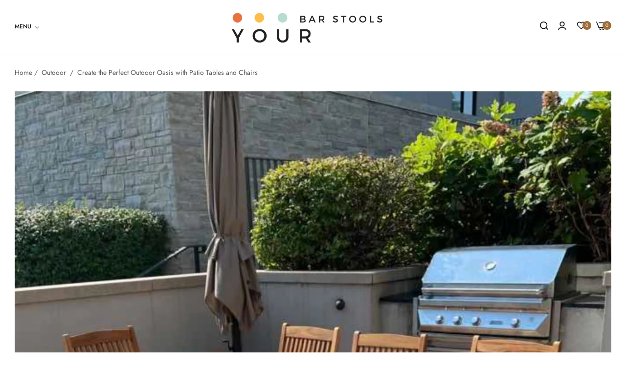

--- FILE ---
content_type: text/html; charset=utf-8
request_url: https://yourbarstools.ca/blogs/outdoor/create-the-perfect-outdoor-oasis-with-patio-tables-and-chairs
body_size: 64073
content:


<!doctype html>
<html class="no-js" lang="en">
  <head>



 
<meta charset="utf-8">
    <meta http-equiv="X-UA-Compatible" content="IE=edge">
    <meta name="viewport" content="width=device-width,initial-scale=1">
    <meta name="theme-color" content="">
    <link rel="canonical" href="https://yourbarstools.ca/blogs/outdoor/create-the-perfect-outdoor-oasis-with-patio-tables-and-chairs">
    <link rel="preconnect" href="https://cdn.shopify.com" crossorigin><link rel="icon" type="image/png" href="//yourbarstools.ca/cdn/shop/files/Your_Bar_Stools_Logo_1_a0b1b1d3-44e4-4b45-9303-13b0fab18878.png?crop=center&height=32&v=1702939489&width=32"><!-- Google Tag Manager -->
<script>(function(w,d,s,l,i){w[l]=w[l]||[];w[l].push({'gtm.start':
new Date().getTime(),event:'gtm.js'});var f=d.getElementsByTagName(s)[0],
j=d.createElement(s),dl=l!='dataLayer'?'&l='+l:'';j.async=true;j.src=
'https://www.googletagmanager.com/gtm.js?id='+i+dl;f.parentNode.insertBefore(j,f);
})(window,document,'script','dataLayer','GTM-547BLSX');</script>
<!-- End Google Tag Manager -->
    <title>
      Outdoor Oasis: Patio Tables &amp; Chairs for Perfect Relaxation
 &ndash; Your Bar Stools Canada</title>
    <meta name="description" content="Enhance your outdoor space with stylish patio tables and chairs to create the ultimate oasis for relaxation and entertainment.">
    

<meta property="og:site_name" content="Your Bar Stools Canada">
<meta property="og:url" content="https://yourbarstools.ca/blogs/outdoor/create-the-perfect-outdoor-oasis-with-patio-tables-and-chairs">
<meta property="og:title" content="Outdoor Oasis: Patio Tables &amp; Chairs for Perfect Relaxation">
<meta property="og:type" content="article">
<meta property="og:description" content="Enhance your outdoor space with stylish patio tables and chairs to create the ultimate oasis for relaxation and entertainment."><meta property="og:image" content="http://yourbarstools.ca/cdn/shop/articles/create-the-perfect-outdoor-oasis-with-patio-tables-and-chairs-536688.jpg?v=1711907659">
  <meta property="og:image:secure_url" content="https://yourbarstools.ca/cdn/shop/articles/create-the-perfect-outdoor-oasis-with-patio-tables-and-chairs-536688.jpg?v=1711907659">
  <meta property="og:image:width" content="1350">
  <meta property="og:image:height" content="1350"><meta name="twitter:card" content="summary_large_image">
<meta name="twitter:title" content="Outdoor Oasis: Patio Tables &amp; Chairs for Perfect Relaxation">
<meta name="twitter:description" content="Enhance your outdoor space with stylish patio tables and chairs to create the ultimate oasis for relaxation and entertainment.">
<script>window.performance && window.performance.mark && window.performance.mark('shopify.content_for_header.start');</script><meta id="shopify-digital-wallet" name="shopify-digital-wallet" content="/54929621210/digital_wallets/dialog">
<meta name="shopify-checkout-api-token" content="67352fbb0e64149c40e93c30ceeb1a5d">
<meta id="in-context-paypal-metadata" data-shop-id="54929621210" data-venmo-supported="false" data-environment="production" data-locale="en_US" data-paypal-v4="true" data-currency="CAD">
<link rel="alternate" type="application/atom+xml" title="Feed" href="/blogs/outdoor.atom" />
<script async="async" src="/checkouts/internal/preloads.js?locale=en-CA"></script>
<link rel="preconnect" href="https://shop.app" crossorigin="anonymous">
<script async="async" src="https://shop.app/checkouts/internal/preloads.js?locale=en-CA&shop_id=54929621210" crossorigin="anonymous"></script>
<script id="apple-pay-shop-capabilities" type="application/json">{"shopId":54929621210,"countryCode":"CA","currencyCode":"CAD","merchantCapabilities":["supports3DS"],"merchantId":"gid:\/\/shopify\/Shop\/54929621210","merchantName":"Your Bar Stools Canada","requiredBillingContactFields":["postalAddress","email","phone"],"requiredShippingContactFields":["postalAddress","email","phone"],"shippingType":"shipping","supportedNetworks":["visa","masterCard","amex","discover","interac","jcb"],"total":{"type":"pending","label":"Your Bar Stools Canada","amount":"1.00"},"shopifyPaymentsEnabled":true,"supportsSubscriptions":true}</script>
<script id="shopify-features" type="application/json">{"accessToken":"67352fbb0e64149c40e93c30ceeb1a5d","betas":["rich-media-storefront-analytics"],"domain":"yourbarstools.ca","predictiveSearch":true,"shopId":54929621210,"locale":"en"}</script>
<script>var Shopify = Shopify || {};
Shopify.shop = "your-bar-stools-canada.myshopify.com";
Shopify.locale = "en";
Shopify.currency = {"active":"CAD","rate":"1.0"};
Shopify.country = "CA";
Shopify.theme = {"name":"Minimal furniture","id":138907418842,"schema_name":"Umino","schema_version":"2.0.1","theme_store_id":null,"role":"main"};
Shopify.theme.handle = "null";
Shopify.theme.style = {"id":null,"handle":null};
Shopify.cdnHost = "yourbarstools.ca/cdn";
Shopify.routes = Shopify.routes || {};
Shopify.routes.root = "/";</script>
<script type="module">!function(o){(o.Shopify=o.Shopify||{}).modules=!0}(window);</script>
<script>!function(o){function n(){var o=[];function n(){o.push(Array.prototype.slice.apply(arguments))}return n.q=o,n}var t=o.Shopify=o.Shopify||{};t.loadFeatures=n(),t.autoloadFeatures=n()}(window);</script>
<script>
  window.ShopifyPay = window.ShopifyPay || {};
  window.ShopifyPay.apiHost = "shop.app\/pay";
  window.ShopifyPay.redirectState = null;
</script>
<script id="shop-js-analytics" type="application/json">{"pageType":"article"}</script>
<script defer="defer" async type="module" src="//yourbarstools.ca/cdn/shopifycloud/shop-js/modules/v2/client.init-shop-cart-sync_DtuiiIyl.en.esm.js"></script>
<script defer="defer" async type="module" src="//yourbarstools.ca/cdn/shopifycloud/shop-js/modules/v2/chunk.common_CUHEfi5Q.esm.js"></script>
<script type="module">
  await import("//yourbarstools.ca/cdn/shopifycloud/shop-js/modules/v2/client.init-shop-cart-sync_DtuiiIyl.en.esm.js");
await import("//yourbarstools.ca/cdn/shopifycloud/shop-js/modules/v2/chunk.common_CUHEfi5Q.esm.js");

  window.Shopify.SignInWithShop?.initShopCartSync?.({"fedCMEnabled":true,"windoidEnabled":true});

</script>
<script>
  window.Shopify = window.Shopify || {};
  if (!window.Shopify.featureAssets) window.Shopify.featureAssets = {};
  window.Shopify.featureAssets['shop-js'] = {"shop-cart-sync":["modules/v2/client.shop-cart-sync_DFoTY42P.en.esm.js","modules/v2/chunk.common_CUHEfi5Q.esm.js"],"init-fed-cm":["modules/v2/client.init-fed-cm_D2UNy1i2.en.esm.js","modules/v2/chunk.common_CUHEfi5Q.esm.js"],"init-shop-email-lookup-coordinator":["modules/v2/client.init-shop-email-lookup-coordinator_BQEe2rDt.en.esm.js","modules/v2/chunk.common_CUHEfi5Q.esm.js"],"shop-cash-offers":["modules/v2/client.shop-cash-offers_3CTtReFF.en.esm.js","modules/v2/chunk.common_CUHEfi5Q.esm.js","modules/v2/chunk.modal_BewljZkx.esm.js"],"shop-button":["modules/v2/client.shop-button_C6oxCjDL.en.esm.js","modules/v2/chunk.common_CUHEfi5Q.esm.js"],"init-windoid":["modules/v2/client.init-windoid_5pix8xhK.en.esm.js","modules/v2/chunk.common_CUHEfi5Q.esm.js"],"avatar":["modules/v2/client.avatar_BTnouDA3.en.esm.js"],"init-shop-cart-sync":["modules/v2/client.init-shop-cart-sync_DtuiiIyl.en.esm.js","modules/v2/chunk.common_CUHEfi5Q.esm.js"],"shop-toast-manager":["modules/v2/client.shop-toast-manager_BYv_8cH1.en.esm.js","modules/v2/chunk.common_CUHEfi5Q.esm.js"],"pay-button":["modules/v2/client.pay-button_FnF9EIkY.en.esm.js","modules/v2/chunk.common_CUHEfi5Q.esm.js"],"shop-login-button":["modules/v2/client.shop-login-button_CH1KUpOf.en.esm.js","modules/v2/chunk.common_CUHEfi5Q.esm.js","modules/v2/chunk.modal_BewljZkx.esm.js"],"init-customer-accounts-sign-up":["modules/v2/client.init-customer-accounts-sign-up_aj7QGgYS.en.esm.js","modules/v2/client.shop-login-button_CH1KUpOf.en.esm.js","modules/v2/chunk.common_CUHEfi5Q.esm.js","modules/v2/chunk.modal_BewljZkx.esm.js"],"init-shop-for-new-customer-accounts":["modules/v2/client.init-shop-for-new-customer-accounts_NbnYRf_7.en.esm.js","modules/v2/client.shop-login-button_CH1KUpOf.en.esm.js","modules/v2/chunk.common_CUHEfi5Q.esm.js","modules/v2/chunk.modal_BewljZkx.esm.js"],"init-customer-accounts":["modules/v2/client.init-customer-accounts_ppedhqCH.en.esm.js","modules/v2/client.shop-login-button_CH1KUpOf.en.esm.js","modules/v2/chunk.common_CUHEfi5Q.esm.js","modules/v2/chunk.modal_BewljZkx.esm.js"],"shop-follow-button":["modules/v2/client.shop-follow-button_CMIBBa6u.en.esm.js","modules/v2/chunk.common_CUHEfi5Q.esm.js","modules/v2/chunk.modal_BewljZkx.esm.js"],"lead-capture":["modules/v2/client.lead-capture_But0hIyf.en.esm.js","modules/v2/chunk.common_CUHEfi5Q.esm.js","modules/v2/chunk.modal_BewljZkx.esm.js"],"checkout-modal":["modules/v2/client.checkout-modal_BBxc70dQ.en.esm.js","modules/v2/chunk.common_CUHEfi5Q.esm.js","modules/v2/chunk.modal_BewljZkx.esm.js"],"shop-login":["modules/v2/client.shop-login_hM3Q17Kl.en.esm.js","modules/v2/chunk.common_CUHEfi5Q.esm.js","modules/v2/chunk.modal_BewljZkx.esm.js"],"payment-terms":["modules/v2/client.payment-terms_CAtGlQYS.en.esm.js","modules/v2/chunk.common_CUHEfi5Q.esm.js","modules/v2/chunk.modal_BewljZkx.esm.js"]};
</script>
<script>(function() {
  var isLoaded = false;
  function asyncLoad() {
    if (isLoaded) return;
    isLoaded = true;
    var urls = ["","?company_id=SVNLzn\u0026shop=your-bar-stools-canada.myshopify.com","?company_id=SVNLzn\u0026shop=your-bar-stools-canada.myshopify.com","","https:\/\/ecommplugins-scripts.trustpilot.com\/v2.1\/js\/header.min.js?settings=eyJrZXkiOiJ5TlVQRXVxTEpJZVFUa2JVIn0=\u0026v=2.5\u0026shop=your-bar-stools-canada.myshopify.com","https:\/\/ecommplugins-trustboxsettings.trustpilot.com\/your-bar-stools-canada.myshopify.com.js?settings=1714196728790\u0026shop=your-bar-stools-canada.myshopify.com","https:\/\/cdn.shopify.com\/s\/files\/1\/0549\/2962\/1210\/t\/25\/assets\/affirmShopify.js?v=1743090247\u0026shop=your-bar-stools-canada.myshopify.com","https:\/\/dr4qe3ddw9y32.cloudfront.net\/awin-shopify-integration-code.js?aid=118035\u0026v=shopifyApp_5.2.3\u0026ts=1752322597219\u0026shop=your-bar-stools-canada.myshopify.com"];
    for (var i = 0; i < urls.length; i++) {
      var s = document.createElement('script');
      s.type = 'text/javascript';
      s.async = true;
      s.src = urls[i];
      var x = document.getElementsByTagName('script')[0];
      x.parentNode.insertBefore(s, x);
    }
  };
  if(window.attachEvent) {
    window.attachEvent('onload', asyncLoad);
  } else {
    window.addEventListener('load', asyncLoad, false);
  }
})();</script>
<script id="__st">var __st={"a":54929621210,"offset":-28800,"reqid":"19cd4488-ad2c-4a78-b847-2141150fcd54-1766348820","pageurl":"yourbarstools.ca\/blogs\/outdoor\/create-the-perfect-outdoor-oasis-with-patio-tables-and-chairs","s":"articles-662210150618","u":"c0be5442c8dd","p":"article","rtyp":"article","rid":662210150618};</script>
<script>window.ShopifyPaypalV4VisibilityTracking = true;</script>
<script id="captcha-bootstrap">!function(){'use strict';const t='contact',e='account',n='new_comment',o=[[t,t],['blogs',n],['comments',n],[t,'customer']],c=[[e,'customer_login'],[e,'guest_login'],[e,'recover_customer_password'],[e,'create_customer']],r=t=>t.map((([t,e])=>`form[action*='/${t}']:not([data-nocaptcha='true']) input[name='form_type'][value='${e}']`)).join(','),a=t=>()=>t?[...document.querySelectorAll(t)].map((t=>t.form)):[];function s(){const t=[...o],e=r(t);return a(e)}const i='password',u='form_key',d=['recaptcha-v3-token','g-recaptcha-response','h-captcha-response',i],f=()=>{try{return window.sessionStorage}catch{return}},m='__shopify_v',_=t=>t.elements[u];function p(t,e,n=!1){try{const o=window.sessionStorage,c=JSON.parse(o.getItem(e)),{data:r}=function(t){const{data:e,action:n}=t;return t[m]||n?{data:e,action:n}:{data:t,action:n}}(c);for(const[e,n]of Object.entries(r))t.elements[e]&&(t.elements[e].value=n);n&&o.removeItem(e)}catch(o){console.error('form repopulation failed',{error:o})}}const l='form_type',E='cptcha';function T(t){t.dataset[E]=!0}const w=window,h=w.document,L='Shopify',v='ce_forms',y='captcha';let A=!1;((t,e)=>{const n=(g='f06e6c50-85a8-45c8-87d0-21a2b65856fe',I='https://cdn.shopify.com/shopifycloud/storefront-forms-hcaptcha/ce_storefront_forms_captcha_hcaptcha.v1.5.2.iife.js',D={infoText:'Protected by hCaptcha',privacyText:'Privacy',termsText:'Terms'},(t,e,n)=>{const o=w[L][v],c=o.bindForm;if(c)return c(t,g,e,D).then(n);var r;o.q.push([[t,g,e,D],n]),r=I,A||(h.body.append(Object.assign(h.createElement('script'),{id:'captcha-provider',async:!0,src:r})),A=!0)});var g,I,D;w[L]=w[L]||{},w[L][v]=w[L][v]||{},w[L][v].q=[],w[L][y]=w[L][y]||{},w[L][y].protect=function(t,e){n(t,void 0,e),T(t)},Object.freeze(w[L][y]),function(t,e,n,w,h,L){const[v,y,A,g]=function(t,e,n){const i=e?o:[],u=t?c:[],d=[...i,...u],f=r(d),m=r(i),_=r(d.filter((([t,e])=>n.includes(e))));return[a(f),a(m),a(_),s()]}(w,h,L),I=t=>{const e=t.target;return e instanceof HTMLFormElement?e:e&&e.form},D=t=>v().includes(t);t.addEventListener('submit',(t=>{const e=I(t);if(!e)return;const n=D(e)&&!e.dataset.hcaptchaBound&&!e.dataset.recaptchaBound,o=_(e),c=g().includes(e)&&(!o||!o.value);(n||c)&&t.preventDefault(),c&&!n&&(function(t){try{if(!f())return;!function(t){const e=f();if(!e)return;const n=_(t);if(!n)return;const o=n.value;o&&e.removeItem(o)}(t);const e=Array.from(Array(32),(()=>Math.random().toString(36)[2])).join('');!function(t,e){_(t)||t.append(Object.assign(document.createElement('input'),{type:'hidden',name:u})),t.elements[u].value=e}(t,e),function(t,e){const n=f();if(!n)return;const o=[...t.querySelectorAll(`input[type='${i}']`)].map((({name:t})=>t)),c=[...d,...o],r={};for(const[a,s]of new FormData(t).entries())c.includes(a)||(r[a]=s);n.setItem(e,JSON.stringify({[m]:1,action:t.action,data:r}))}(t,e)}catch(e){console.error('failed to persist form',e)}}(e),e.submit())}));const S=(t,e)=>{t&&!t.dataset[E]&&(n(t,e.some((e=>e===t))),T(t))};for(const o of['focusin','change'])t.addEventListener(o,(t=>{const e=I(t);D(e)&&S(e,y())}));const B=e.get('form_key'),M=e.get(l),P=B&&M;t.addEventListener('DOMContentLoaded',(()=>{const t=y();if(P)for(const e of t)e.elements[l].value===M&&p(e,B);[...new Set([...A(),...v().filter((t=>'true'===t.dataset.shopifyCaptcha))])].forEach((e=>S(e,t)))}))}(h,new URLSearchParams(w.location.search),n,t,e,['guest_login'])})(!0,!0)}();</script>
<script integrity="sha256-4kQ18oKyAcykRKYeNunJcIwy7WH5gtpwJnB7kiuLZ1E=" data-source-attribution="shopify.loadfeatures" defer="defer" src="//yourbarstools.ca/cdn/shopifycloud/storefront/assets/storefront/load_feature-a0a9edcb.js" crossorigin="anonymous"></script>
<script crossorigin="anonymous" defer="defer" src="//yourbarstools.ca/cdn/shopifycloud/storefront/assets/shopify_pay/storefront-65b4c6d7.js?v=20250812"></script>
<script data-source-attribution="shopify.dynamic_checkout.dynamic.init">var Shopify=Shopify||{};Shopify.PaymentButton=Shopify.PaymentButton||{isStorefrontPortableWallets:!0,init:function(){window.Shopify.PaymentButton.init=function(){};var t=document.createElement("script");t.src="https://yourbarstools.ca/cdn/shopifycloud/portable-wallets/latest/portable-wallets.en.js",t.type="module",document.head.appendChild(t)}};
</script>
<script data-source-attribution="shopify.dynamic_checkout.buyer_consent">
  function portableWalletsHideBuyerConsent(e){var t=document.getElementById("shopify-buyer-consent"),n=document.getElementById("shopify-subscription-policy-button");t&&n&&(t.classList.add("hidden"),t.setAttribute("aria-hidden","true"),n.removeEventListener("click",e))}function portableWalletsShowBuyerConsent(e){var t=document.getElementById("shopify-buyer-consent"),n=document.getElementById("shopify-subscription-policy-button");t&&n&&(t.classList.remove("hidden"),t.removeAttribute("aria-hidden"),n.addEventListener("click",e))}window.Shopify?.PaymentButton&&(window.Shopify.PaymentButton.hideBuyerConsent=portableWalletsHideBuyerConsent,window.Shopify.PaymentButton.showBuyerConsent=portableWalletsShowBuyerConsent);
</script>
<script data-source-attribution="shopify.dynamic_checkout.cart.bootstrap">document.addEventListener("DOMContentLoaded",(function(){function t(){return document.querySelector("shopify-accelerated-checkout-cart, shopify-accelerated-checkout")}if(t())Shopify.PaymentButton.init();else{new MutationObserver((function(e,n){t()&&(Shopify.PaymentButton.init(),n.disconnect())})).observe(document.body,{childList:!0,subtree:!0})}}));
</script>
<link id="shopify-accelerated-checkout-styles" rel="stylesheet" media="screen" href="https://yourbarstools.ca/cdn/shopifycloud/portable-wallets/latest/accelerated-checkout-backwards-compat.css" crossorigin="anonymous">
<style id="shopify-accelerated-checkout-cart">
        #shopify-buyer-consent {
  margin-top: 1em;
  display: inline-block;
  width: 100%;
}

#shopify-buyer-consent.hidden {
  display: none;
}

#shopify-subscription-policy-button {
  background: none;
  border: none;
  padding: 0;
  text-decoration: underline;
  font-size: inherit;
  cursor: pointer;
}

#shopify-subscription-policy-button::before {
  box-shadow: none;
}

      </style>

<script>window.performance && window.performance.mark && window.performance.mark('shopify.content_for_header.end');</script><script>
      document.documentElement.className = document.documentElement.className.replace('no-js', 'js');
      if (Shopify.designMode) {
        document.documentElement.classList.add('shopify-design-mode');
      }
    </script><link rel="preload" as="font" href="//yourbarstools.ca/cdn/fonts/jost/jost_n1.546362ec0aa4045fdc2721192f7d2462716cc7d1.woff2" type="font/woff2" crossorigin><style data-shopify>@font-face {
  font-family: Jost;
  font-weight: 100;
  font-style: normal;
  font-display: swap;
  src: url("//yourbarstools.ca/cdn/fonts/jost/jost_n1.546362ec0aa4045fdc2721192f7d2462716cc7d1.woff2") format("woff2"),
       url("//yourbarstools.ca/cdn/fonts/jost/jost_n1.9b0529f29bfd479cc9556e047a2bf95152767216.woff") format("woff");
}
@font-face {
  font-family: Jost;
  font-weight: 100;
  font-style: italic;
  font-display: swap;
  src: url("//yourbarstools.ca/cdn/fonts/jost/jost_i1.7b0ff29ba95029edc5dd0df19002b72e6077fc6b.woff2") format("woff2"),
       url("//yourbarstools.ca/cdn/fonts/jost/jost_i1.7acf1f4df24d6c94874ab29dbc10ddec8b9782ca.woff") format("woff");
}
@font-face {
  font-family: Jost;
  font-weight: 200;
  font-style: normal;
  font-display: swap;
  src: url("//yourbarstools.ca/cdn/fonts/jost/jost_n2.7cf1d5ada8e7e487a344a1a211c13526576e9c10.woff2") format("woff2"),
       url("//yourbarstools.ca/cdn/fonts/jost/jost_n2.14a8a4441af24e1b5d8eda76eb6dd1ab6bfedf1f.woff") format("woff");
}
@font-face {
  font-family: Jost;
  font-weight: 200;
  font-style: italic;
  font-display: swap;
  src: url("//yourbarstools.ca/cdn/fonts/jost/jost_i2.007e8477891007f859cef1c7d7598297ed5cbf7e.woff2") format("woff2"),
       url("//yourbarstools.ca/cdn/fonts/jost/jost_i2.0a4291167079107154175e3d8634fb971f240b66.woff") format("woff");
}
@font-face {
  font-family: Jost;
  font-weight: 300;
  font-style: normal;
  font-display: swap;
  src: url("//yourbarstools.ca/cdn/fonts/jost/jost_n3.a5df7448b5b8c9a76542f085341dff794ff2a59d.woff2") format("woff2"),
       url("//yourbarstools.ca/cdn/fonts/jost/jost_n3.882941f5a26d0660f7dd135c08afc57fc6939a07.woff") format("woff");
}
@font-face {
  font-family: Jost;
  font-weight: 300;
  font-style: italic;
  font-display: swap;
  src: url("//yourbarstools.ca/cdn/fonts/jost/jost_i3.8d4e97d98751190bb5824cdb405ec5b0049a74c0.woff2") format("woff2"),
       url("//yourbarstools.ca/cdn/fonts/jost/jost_i3.1b7a65a16099fd3de6fdf1255c696902ed952195.woff") format("woff");
}
@font-face {
  font-family: Jost;
  font-weight: 400;
  font-style: normal;
  font-display: swap;
  src: url("//yourbarstools.ca/cdn/fonts/jost/jost_n4.d47a1b6347ce4a4c9f437608011273009d91f2b7.woff2") format("woff2"),
       url("//yourbarstools.ca/cdn/fonts/jost/jost_n4.791c46290e672b3f85c3d1c651ef2efa3819eadd.woff") format("woff");
}
@font-face {
  font-family: Jost;
  font-weight: 400;
  font-style: italic;
  font-display: swap;
  src: url("//yourbarstools.ca/cdn/fonts/jost/jost_i4.b690098389649750ada222b9763d55796c5283a5.woff2") format("woff2"),
       url("//yourbarstools.ca/cdn/fonts/jost/jost_i4.fd766415a47e50b9e391ae7ec04e2ae25e7e28b0.woff") format("woff");
}
@font-face {
  font-family: Jost;
  font-weight: 500;
  font-style: normal;
  font-display: swap;
  src: url("//yourbarstools.ca/cdn/fonts/jost/jost_n5.7c8497861ffd15f4e1284cd221f14658b0e95d61.woff2") format("woff2"),
       url("//yourbarstools.ca/cdn/fonts/jost/jost_n5.fb6a06896db583cc2df5ba1b30d9c04383119dd9.woff") format("woff");
}
@font-face {
  font-family: Jost;
  font-weight: 500;
  font-style: italic;
  font-display: swap;
  src: url("//yourbarstools.ca/cdn/fonts/jost/jost_i5.a6c7dbde35f2b89f8461eacda9350127566e5d51.woff2") format("woff2"),
       url("//yourbarstools.ca/cdn/fonts/jost/jost_i5.2b58baee736487eede6bcdb523ca85eea2418357.woff") format("woff");
}
@font-face {
  font-family: Jost;
  font-weight: 600;
  font-style: normal;
  font-display: swap;
  src: url("//yourbarstools.ca/cdn/fonts/jost/jost_n6.ec1178db7a7515114a2d84e3dd680832b7af8b99.woff2") format("woff2"),
       url("//yourbarstools.ca/cdn/fonts/jost/jost_n6.b1178bb6bdd3979fef38e103a3816f6980aeaff9.woff") format("woff");
}
@font-face {
  font-family: Jost;
  font-weight: 600;
  font-style: italic;
  font-display: swap;
  src: url("//yourbarstools.ca/cdn/fonts/jost/jost_i6.9af7e5f39e3a108c08f24047a4276332d9d7b85e.woff2") format("woff2"),
       url("//yourbarstools.ca/cdn/fonts/jost/jost_i6.2bf310262638f998ed206777ce0b9a3b98b6fe92.woff") format("woff");
}
@font-face {
  font-family: Jost;
  font-weight: 700;
  font-style: normal;
  font-display: swap;
  src: url("//yourbarstools.ca/cdn/fonts/jost/jost_n7.921dc18c13fa0b0c94c5e2517ffe06139c3615a3.woff2") format("woff2"),
       url("//yourbarstools.ca/cdn/fonts/jost/jost_n7.cbfc16c98c1e195f46c536e775e4e959c5f2f22b.woff") format("woff");
}
@font-face {
  font-family: Jost;
  font-weight: 700;
  font-style: italic;
  font-display: swap;
  src: url("//yourbarstools.ca/cdn/fonts/jost/jost_i7.d8201b854e41e19d7ed9b1a31fe4fe71deea6d3f.woff2") format("woff2"),
       url("//yourbarstools.ca/cdn/fonts/jost/jost_i7.eae515c34e26b6c853efddc3fc0c552e0de63757.woff") format("woff");
}
@font-face {
  font-family: Jost;
  font-weight: 800;
  font-style: normal;
  font-display: swap;
  src: url("//yourbarstools.ca/cdn/fonts/jost/jost_n8.3cf5e98b5ecbf822f9fccf0e49e49a03e21bd8ac.woff2") format("woff2"),
       url("//yourbarstools.ca/cdn/fonts/jost/jost_n8.dbe90b7c788249ac8931bcf34b35a1a9cdfaf184.woff") format("woff");
}
@font-face {
  font-family: Jost;
  font-weight: 800;
  font-style: italic;
  font-display: swap;
  src: url("//yourbarstools.ca/cdn/fonts/jost/jost_i8.c9686e83cd2cfb3a5bd986d83933736a3315b2e8.woff2") format("woff2"),
       url("//yourbarstools.ca/cdn/fonts/jost/jost_i8.525974c10da834b988c3927fcde002d48ad15cb1.woff") format("woff");
}
@font-face {
  font-family: Jost;
  font-weight: 900;
  font-style: normal;
  font-display: swap;
  src: url("//yourbarstools.ca/cdn/fonts/jost/jost_n9.cd269fa9adcae864ab1df15826ceb2fd310a3d4a.woff2") format("woff2"),
       url("//yourbarstools.ca/cdn/fonts/jost/jost_n9.fd15e8012129a3f22bd292bf1f8b87a15f894bd5.woff") format("woff");
}
@font-face {
  font-family: Jost;
  font-weight: 900;
  font-style: italic;
  font-display: swap;
  src: url("//yourbarstools.ca/cdn/fonts/jost/jost_i9.3941bc20c8f9c90d77754a7e7be88c3535a78aee.woff2") format("woff2"),
       url("//yourbarstools.ca/cdn/fonts/jost/jost_i9.5024ac18628c0cf54c1d7bb7af18af95d9fa0ef9.woff") format("woff");
}
</style><link rel="preload" as="font" href="//yourbarstools.ca/cdn/fonts/jost/jost_n2.7cf1d5ada8e7e487a344a1a211c13526576e9c10.woff2" type="font/woff2" crossorigin><style data-shopify>@font-face {
  font-family: Jost;
  font-weight: 100;
  font-style: normal;
  font-display: swap;
  src: url("//yourbarstools.ca/cdn/fonts/jost/jost_n1.546362ec0aa4045fdc2721192f7d2462716cc7d1.woff2") format("woff2"),
       url("//yourbarstools.ca/cdn/fonts/jost/jost_n1.9b0529f29bfd479cc9556e047a2bf95152767216.woff") format("woff");
}
@font-face {
  font-family: Jost;
  font-weight: 100;
  font-style: italic;
  font-display: swap;
  src: url("//yourbarstools.ca/cdn/fonts/jost/jost_i1.7b0ff29ba95029edc5dd0df19002b72e6077fc6b.woff2") format("woff2"),
       url("//yourbarstools.ca/cdn/fonts/jost/jost_i1.7acf1f4df24d6c94874ab29dbc10ddec8b9782ca.woff") format("woff");
}
@font-face {
  font-family: Jost;
  font-weight: 200;
  font-style: normal;
  font-display: swap;
  src: url("//yourbarstools.ca/cdn/fonts/jost/jost_n2.7cf1d5ada8e7e487a344a1a211c13526576e9c10.woff2") format("woff2"),
       url("//yourbarstools.ca/cdn/fonts/jost/jost_n2.14a8a4441af24e1b5d8eda76eb6dd1ab6bfedf1f.woff") format("woff");
}
@font-face {
  font-family: Jost;
  font-weight: 200;
  font-style: italic;
  font-display: swap;
  src: url("//yourbarstools.ca/cdn/fonts/jost/jost_i2.007e8477891007f859cef1c7d7598297ed5cbf7e.woff2") format("woff2"),
       url("//yourbarstools.ca/cdn/fonts/jost/jost_i2.0a4291167079107154175e3d8634fb971f240b66.woff") format("woff");
}
@font-face {
  font-family: Jost;
  font-weight: 300;
  font-style: normal;
  font-display: swap;
  src: url("//yourbarstools.ca/cdn/fonts/jost/jost_n3.a5df7448b5b8c9a76542f085341dff794ff2a59d.woff2") format("woff2"),
       url("//yourbarstools.ca/cdn/fonts/jost/jost_n3.882941f5a26d0660f7dd135c08afc57fc6939a07.woff") format("woff");
}
@font-face {
  font-family: Jost;
  font-weight: 300;
  font-style: italic;
  font-display: swap;
  src: url("//yourbarstools.ca/cdn/fonts/jost/jost_i3.8d4e97d98751190bb5824cdb405ec5b0049a74c0.woff2") format("woff2"),
       url("//yourbarstools.ca/cdn/fonts/jost/jost_i3.1b7a65a16099fd3de6fdf1255c696902ed952195.woff") format("woff");
}
@font-face {
  font-family: Jost;
  font-weight: 400;
  font-style: normal;
  font-display: swap;
  src: url("//yourbarstools.ca/cdn/fonts/jost/jost_n4.d47a1b6347ce4a4c9f437608011273009d91f2b7.woff2") format("woff2"),
       url("//yourbarstools.ca/cdn/fonts/jost/jost_n4.791c46290e672b3f85c3d1c651ef2efa3819eadd.woff") format("woff");
}
@font-face {
  font-family: Jost;
  font-weight: 400;
  font-style: italic;
  font-display: swap;
  src: url("//yourbarstools.ca/cdn/fonts/jost/jost_i4.b690098389649750ada222b9763d55796c5283a5.woff2") format("woff2"),
       url("//yourbarstools.ca/cdn/fonts/jost/jost_i4.fd766415a47e50b9e391ae7ec04e2ae25e7e28b0.woff") format("woff");
}
@font-face {
  font-family: Jost;
  font-weight: 500;
  font-style: normal;
  font-display: swap;
  src: url("//yourbarstools.ca/cdn/fonts/jost/jost_n5.7c8497861ffd15f4e1284cd221f14658b0e95d61.woff2") format("woff2"),
       url("//yourbarstools.ca/cdn/fonts/jost/jost_n5.fb6a06896db583cc2df5ba1b30d9c04383119dd9.woff") format("woff");
}
@font-face {
  font-family: Jost;
  font-weight: 500;
  font-style: italic;
  font-display: swap;
  src: url("//yourbarstools.ca/cdn/fonts/jost/jost_i5.a6c7dbde35f2b89f8461eacda9350127566e5d51.woff2") format("woff2"),
       url("//yourbarstools.ca/cdn/fonts/jost/jost_i5.2b58baee736487eede6bcdb523ca85eea2418357.woff") format("woff");
}
@font-face {
  font-family: Jost;
  font-weight: 600;
  font-style: normal;
  font-display: swap;
  src: url("//yourbarstools.ca/cdn/fonts/jost/jost_n6.ec1178db7a7515114a2d84e3dd680832b7af8b99.woff2") format("woff2"),
       url("//yourbarstools.ca/cdn/fonts/jost/jost_n6.b1178bb6bdd3979fef38e103a3816f6980aeaff9.woff") format("woff");
}
@font-face {
  font-family: Jost;
  font-weight: 600;
  font-style: italic;
  font-display: swap;
  src: url("//yourbarstools.ca/cdn/fonts/jost/jost_i6.9af7e5f39e3a108c08f24047a4276332d9d7b85e.woff2") format("woff2"),
       url("//yourbarstools.ca/cdn/fonts/jost/jost_i6.2bf310262638f998ed206777ce0b9a3b98b6fe92.woff") format("woff");
}
@font-face {
  font-family: Jost;
  font-weight: 700;
  font-style: normal;
  font-display: swap;
  src: url("//yourbarstools.ca/cdn/fonts/jost/jost_n7.921dc18c13fa0b0c94c5e2517ffe06139c3615a3.woff2") format("woff2"),
       url("//yourbarstools.ca/cdn/fonts/jost/jost_n7.cbfc16c98c1e195f46c536e775e4e959c5f2f22b.woff") format("woff");
}
@font-face {
  font-family: Jost;
  font-weight: 700;
  font-style: italic;
  font-display: swap;
  src: url("//yourbarstools.ca/cdn/fonts/jost/jost_i7.d8201b854e41e19d7ed9b1a31fe4fe71deea6d3f.woff2") format("woff2"),
       url("//yourbarstools.ca/cdn/fonts/jost/jost_i7.eae515c34e26b6c853efddc3fc0c552e0de63757.woff") format("woff");
}
@font-face {
  font-family: Jost;
  font-weight: 800;
  font-style: normal;
  font-display: swap;
  src: url("//yourbarstools.ca/cdn/fonts/jost/jost_n8.3cf5e98b5ecbf822f9fccf0e49e49a03e21bd8ac.woff2") format("woff2"),
       url("//yourbarstools.ca/cdn/fonts/jost/jost_n8.dbe90b7c788249ac8931bcf34b35a1a9cdfaf184.woff") format("woff");
}
@font-face {
  font-family: Jost;
  font-weight: 800;
  font-style: italic;
  font-display: swap;
  src: url("//yourbarstools.ca/cdn/fonts/jost/jost_i8.c9686e83cd2cfb3a5bd986d83933736a3315b2e8.woff2") format("woff2"),
       url("//yourbarstools.ca/cdn/fonts/jost/jost_i8.525974c10da834b988c3927fcde002d48ad15cb1.woff") format("woff");
}
@font-face {
  font-family: Jost;
  font-weight: 900;
  font-style: normal;
  font-display: swap;
  src: url("//yourbarstools.ca/cdn/fonts/jost/jost_n9.cd269fa9adcae864ab1df15826ceb2fd310a3d4a.woff2") format("woff2"),
       url("//yourbarstools.ca/cdn/fonts/jost/jost_n9.fd15e8012129a3f22bd292bf1f8b87a15f894bd5.woff") format("woff");
}
@font-face {
  font-family: Jost;
  font-weight: 900;
  font-style: italic;
  font-display: swap;
  src: url("//yourbarstools.ca/cdn/fonts/jost/jost_i9.3941bc20c8f9c90d77754a7e7be88c3535a78aee.woff2") format("woff2"),
       url("//yourbarstools.ca/cdn/fonts/jost/jost_i9.5024ac18628c0cf54c1d7bb7af18af95d9fa0ef9.woff") format("woff");
}
</style><link rel="preload" as="font" href="//yourbarstools.ca/cdn/fonts/jost/jost_n2.7cf1d5ada8e7e487a344a1a211c13526576e9c10.woff2" type="font/woff2" crossorigin><style data-shopify>@font-face {
  font-family: Jost;
  font-weight: 100;
  font-style: normal;
  font-display: swap;
  src: url("//yourbarstools.ca/cdn/fonts/jost/jost_n1.546362ec0aa4045fdc2721192f7d2462716cc7d1.woff2") format("woff2"),
       url("//yourbarstools.ca/cdn/fonts/jost/jost_n1.9b0529f29bfd479cc9556e047a2bf95152767216.woff") format("woff");
}
@font-face {
  font-family: Jost;
  font-weight: 100;
  font-style: italic;
  font-display: swap;
  src: url("//yourbarstools.ca/cdn/fonts/jost/jost_i1.7b0ff29ba95029edc5dd0df19002b72e6077fc6b.woff2") format("woff2"),
       url("//yourbarstools.ca/cdn/fonts/jost/jost_i1.7acf1f4df24d6c94874ab29dbc10ddec8b9782ca.woff") format("woff");
}
@font-face {
  font-family: Jost;
  font-weight: 200;
  font-style: normal;
  font-display: swap;
  src: url("//yourbarstools.ca/cdn/fonts/jost/jost_n2.7cf1d5ada8e7e487a344a1a211c13526576e9c10.woff2") format("woff2"),
       url("//yourbarstools.ca/cdn/fonts/jost/jost_n2.14a8a4441af24e1b5d8eda76eb6dd1ab6bfedf1f.woff") format("woff");
}
@font-face {
  font-family: Jost;
  font-weight: 200;
  font-style: italic;
  font-display: swap;
  src: url("//yourbarstools.ca/cdn/fonts/jost/jost_i2.007e8477891007f859cef1c7d7598297ed5cbf7e.woff2") format("woff2"),
       url("//yourbarstools.ca/cdn/fonts/jost/jost_i2.0a4291167079107154175e3d8634fb971f240b66.woff") format("woff");
}
@font-face {
  font-family: Jost;
  font-weight: 300;
  font-style: normal;
  font-display: swap;
  src: url("//yourbarstools.ca/cdn/fonts/jost/jost_n3.a5df7448b5b8c9a76542f085341dff794ff2a59d.woff2") format("woff2"),
       url("//yourbarstools.ca/cdn/fonts/jost/jost_n3.882941f5a26d0660f7dd135c08afc57fc6939a07.woff") format("woff");
}
@font-face {
  font-family: Jost;
  font-weight: 300;
  font-style: italic;
  font-display: swap;
  src: url("//yourbarstools.ca/cdn/fonts/jost/jost_i3.8d4e97d98751190bb5824cdb405ec5b0049a74c0.woff2") format("woff2"),
       url("//yourbarstools.ca/cdn/fonts/jost/jost_i3.1b7a65a16099fd3de6fdf1255c696902ed952195.woff") format("woff");
}
@font-face {
  font-family: Jost;
  font-weight: 400;
  font-style: normal;
  font-display: swap;
  src: url("//yourbarstools.ca/cdn/fonts/jost/jost_n4.d47a1b6347ce4a4c9f437608011273009d91f2b7.woff2") format("woff2"),
       url("//yourbarstools.ca/cdn/fonts/jost/jost_n4.791c46290e672b3f85c3d1c651ef2efa3819eadd.woff") format("woff");
}
@font-face {
  font-family: Jost;
  font-weight: 400;
  font-style: italic;
  font-display: swap;
  src: url("//yourbarstools.ca/cdn/fonts/jost/jost_i4.b690098389649750ada222b9763d55796c5283a5.woff2") format("woff2"),
       url("//yourbarstools.ca/cdn/fonts/jost/jost_i4.fd766415a47e50b9e391ae7ec04e2ae25e7e28b0.woff") format("woff");
}
@font-face {
  font-family: Jost;
  font-weight: 500;
  font-style: normal;
  font-display: swap;
  src: url("//yourbarstools.ca/cdn/fonts/jost/jost_n5.7c8497861ffd15f4e1284cd221f14658b0e95d61.woff2") format("woff2"),
       url("//yourbarstools.ca/cdn/fonts/jost/jost_n5.fb6a06896db583cc2df5ba1b30d9c04383119dd9.woff") format("woff");
}
@font-face {
  font-family: Jost;
  font-weight: 500;
  font-style: italic;
  font-display: swap;
  src: url("//yourbarstools.ca/cdn/fonts/jost/jost_i5.a6c7dbde35f2b89f8461eacda9350127566e5d51.woff2") format("woff2"),
       url("//yourbarstools.ca/cdn/fonts/jost/jost_i5.2b58baee736487eede6bcdb523ca85eea2418357.woff") format("woff");
}
@font-face {
  font-family: Jost;
  font-weight: 600;
  font-style: normal;
  font-display: swap;
  src: url("//yourbarstools.ca/cdn/fonts/jost/jost_n6.ec1178db7a7515114a2d84e3dd680832b7af8b99.woff2") format("woff2"),
       url("//yourbarstools.ca/cdn/fonts/jost/jost_n6.b1178bb6bdd3979fef38e103a3816f6980aeaff9.woff") format("woff");
}
@font-face {
  font-family: Jost;
  font-weight: 600;
  font-style: italic;
  font-display: swap;
  src: url("//yourbarstools.ca/cdn/fonts/jost/jost_i6.9af7e5f39e3a108c08f24047a4276332d9d7b85e.woff2") format("woff2"),
       url("//yourbarstools.ca/cdn/fonts/jost/jost_i6.2bf310262638f998ed206777ce0b9a3b98b6fe92.woff") format("woff");
}
@font-face {
  font-family: Jost;
  font-weight: 700;
  font-style: normal;
  font-display: swap;
  src: url("//yourbarstools.ca/cdn/fonts/jost/jost_n7.921dc18c13fa0b0c94c5e2517ffe06139c3615a3.woff2") format("woff2"),
       url("//yourbarstools.ca/cdn/fonts/jost/jost_n7.cbfc16c98c1e195f46c536e775e4e959c5f2f22b.woff") format("woff");
}
@font-face {
  font-family: Jost;
  font-weight: 700;
  font-style: italic;
  font-display: swap;
  src: url("//yourbarstools.ca/cdn/fonts/jost/jost_i7.d8201b854e41e19d7ed9b1a31fe4fe71deea6d3f.woff2") format("woff2"),
       url("//yourbarstools.ca/cdn/fonts/jost/jost_i7.eae515c34e26b6c853efddc3fc0c552e0de63757.woff") format("woff");
}
@font-face {
  font-family: Jost;
  font-weight: 800;
  font-style: normal;
  font-display: swap;
  src: url("//yourbarstools.ca/cdn/fonts/jost/jost_n8.3cf5e98b5ecbf822f9fccf0e49e49a03e21bd8ac.woff2") format("woff2"),
       url("//yourbarstools.ca/cdn/fonts/jost/jost_n8.dbe90b7c788249ac8931bcf34b35a1a9cdfaf184.woff") format("woff");
}
@font-face {
  font-family: Jost;
  font-weight: 800;
  font-style: italic;
  font-display: swap;
  src: url("//yourbarstools.ca/cdn/fonts/jost/jost_i8.c9686e83cd2cfb3a5bd986d83933736a3315b2e8.woff2") format("woff2"),
       url("//yourbarstools.ca/cdn/fonts/jost/jost_i8.525974c10da834b988c3927fcde002d48ad15cb1.woff") format("woff");
}
@font-face {
  font-family: Jost;
  font-weight: 900;
  font-style: normal;
  font-display: swap;
  src: url("//yourbarstools.ca/cdn/fonts/jost/jost_n9.cd269fa9adcae864ab1df15826ceb2fd310a3d4a.woff2") format("woff2"),
       url("//yourbarstools.ca/cdn/fonts/jost/jost_n9.fd15e8012129a3f22bd292bf1f8b87a15f894bd5.woff") format("woff");
}
@font-face {
  font-family: Jost;
  font-weight: 900;
  font-style: italic;
  font-display: swap;
  src: url("//yourbarstools.ca/cdn/fonts/jost/jost_i9.3941bc20c8f9c90d77754a7e7be88c3535a78aee.woff2") format("woff2"),
       url("//yourbarstools.ca/cdn/fonts/jost/jost_i9.5024ac18628c0cf54c1d7bb7af18af95d9fa0ef9.woff") format("woff");
}
</style><style data-shopify>
  :root,
  .color-default-color-scheme:not(.reset-color-on-mb) {
    
      --gradient-background: #ffffff;
    
    --base-color : 85,85,85;
    --base-body-bg-color : #ffffff;
    --border-color-base : #ebebeb;
    --heading-color : #111111;
    --primary-color: #9c6d3a;
    --color-link : #111111;
    --color-link-hover : #555555;
    --btn-primary-bg : #111111;
    --btn-primary-color : #ffffff;
    --btn-primary-color-hover : #ffffff;
    --btn-primary-bg-hover : #111111;
    --btn-secondary-color : #111111;
    --btn-secondary-border-color : #dedede;
    --btn-secondary-bg : #ffffff;
    --btn-secondary-color-hover : #ffffff;
    --btn-secondary-bg-hover : #111111;
    --btn-link-color : #111111;
    --btn-link-color-hover : #555555;
    --footer-background-color: #ffffff;
    --footer-heading-color : #111111;
    --footer-text-color: #555555;
    --footer-link-color : #111111;
    --footer-link-hover-color : #555555;
    --footer-bottom-background--color : ;

    --header-bg : #ffffff;
    --header-color : #111111;
    --header_border_color:  #ebebeb;
    --menu-color : #111111;
    --submenu-color : #555555;
    --submenu-hover-color : #555555;

    --grey-color: rgba(var(--base-color));
    --input-border-color: var(--border-color-base);
    --input-placeholder-color: rgb(var(--base-color));

  }
  @media (min-width: 768px) {
    .color-default-color-scheme.reset-color-on-mb{

      
        --gradient-background: #ffffff;
      
      --base-color : 85,85,85;
      --base-body-bg-color : #ffffff;
      --border-color-base : #ebebeb;
      --heading-color : #111111;
      --primary-color: #9c6d3a;
      --color-link : #111111;
      --color-link-hover : #555555;
      --btn-primary-bg : #111111;
      --btn-primary-color : #ffffff;
      --btn-primary-color-hover : #ffffff;
      --btn-primary-bg-hover : #111111;
      --btn-secondary-color : #111111;
      --btn-secondary-border-color : #dedede;
      --btn-secondary-bg : #ffffff;
      --btn-secondary-color-hover : #ffffff;
      --btn-secondary-bg-hover : #111111;
      --btn-link-color : #111111;
      --btn-link-color-hover : #555555;

      --footer-background-color: #ffffff;
      --footer-heading-color : #111111;
      --footer-text-color: #555555;
      --footer-link-color : #111111;
      --footer-link-hover-color : #555555;
      --footer-bottom-background--color : ;

      --header-bg : #ffffff;
      --header-color : #111111;
      --header_border_color:  #ebebeb;
      --menu-color : #111111;
      --submenu-color : #555555;
      --submenu-hover-color : #555555;

      --grey-color: rgba(var(--base-color));
      --input-border-color: var(--border-color-base);
      --input-placeholder-color: rgb(var(--base-color));
    }
  }
  
  
  .color-scheme-6de5e490-9ebf-4111-bce7-840b2d9c6f4c:not(.reset-color-on-mb) {
    
      --gradient-background: #ffffff;
    
    --base-color : 85,85,85;
    --base-body-bg-color : #ffffff;
    --border-color-base : #ebebeb;
    --heading-color : #111111;
    --primary-color: #dd3327;
    --color-link : #111111;
    --color-link-hover : #555555;
    --btn-primary-bg : #ffffff;
    --btn-primary-color : #111111;
    --btn-primary-color-hover : #ffffff;
    --btn-primary-bg-hover : #111111;
    --btn-secondary-color : #111111;
    --btn-secondary-border-color : #dedede;
    --btn-secondary-bg : #ffffff;
    --btn-secondary-color-hover : #ffffff;
    --btn-secondary-bg-hover : #111111;
    --btn-link-color : #111111;
    --btn-link-color-hover : #555555;
    --footer-background-color: #ffffff;
    --footer-heading-color : #111111;
    --footer-text-color: #555555;
    --footer-link-color : #111111;
    --footer-link-hover-color : #555555;
    --footer-bottom-background--color : ;

    --header-bg : #ffffff;
    --header-color : #111111;
    --header_border_color:  #ebebeb;
    --menu-color : #111111;
    --submenu-color : #555555;
    --submenu-hover-color : #555555;

    --grey-color: rgba(var(--base-color));
    --input-border-color: var(--border-color-base);
    --input-placeholder-color: rgb(var(--base-color));

  }
  @media (min-width: 768px) {
    .color-scheme-6de5e490-9ebf-4111-bce7-840b2d9c6f4c.reset-color-on-mb{

      
        --gradient-background: #ffffff;
      
      --base-color : 85,85,85;
      --base-body-bg-color : #ffffff;
      --border-color-base : #ebebeb;
      --heading-color : #111111;
      --primary-color: #dd3327;
      --color-link : #111111;
      --color-link-hover : #555555;
      --btn-primary-bg : #ffffff;
      --btn-primary-color : #111111;
      --btn-primary-color-hover : #ffffff;
      --btn-primary-bg-hover : #111111;
      --btn-secondary-color : #111111;
      --btn-secondary-border-color : #dedede;
      --btn-secondary-bg : #ffffff;
      --btn-secondary-color-hover : #ffffff;
      --btn-secondary-bg-hover : #111111;
      --btn-link-color : #111111;
      --btn-link-color-hover : #555555;

      --footer-background-color: #ffffff;
      --footer-heading-color : #111111;
      --footer-text-color: #555555;
      --footer-link-color : #111111;
      --footer-link-hover-color : #555555;
      --footer-bottom-background--color : ;

      --header-bg : #ffffff;
      --header-color : #111111;
      --header_border_color:  #ebebeb;
      --menu-color : #111111;
      --submenu-color : #555555;
      --submenu-hover-color : #555555;

      --grey-color: rgba(var(--base-color));
      --input-border-color: var(--border-color-base);
      --input-placeholder-color: rgb(var(--base-color));
    }
  }
  
  
  .color-scheme-b808185a-cae7-47ba-9fe9-7d81ddf7e485:not(.reset-color-on-mb) {
    
      --gradient-background: rgba(0,0,0,0);
    
    --base-color : 255,255,255;
    --base-body-bg-color : rgba(0,0,0,0);
    --border-color-base : #ebebeb;
    --heading-color : #ffffff;
    --primary-color: #dd3327;
    --color-link : #111111;
    --color-link-hover : #555555;
    --btn-primary-bg : #ffffff;
    --btn-primary-color : #111111;
    --btn-primary-color-hover : #111111;
    --btn-primary-bg-hover : #ffffff;
    --btn-secondary-color : #111111;
    --btn-secondary-border-color : #dedede;
    --btn-secondary-bg : #ffffff;
    --btn-secondary-color-hover : #ffffff;
    --btn-secondary-bg-hover : #111111;
    --btn-link-color : #111111;
    --btn-link-color-hover : #555555;
    --footer-background-color: rgba(0,0,0,0);
    --footer-heading-color : #ffffff;
    --footer-text-color: #ffffff;
    --footer-link-color : #111111;
    --footer-link-hover-color : #555555;
    --footer-bottom-background--color : ;

    --header-bg : rgba(0,0,0,0);
    --header-color : #ffffff;
    --header_border_color:  #ebebeb;
    --menu-color : #ffffff;
    --submenu-color : #ffffff;
    --submenu-hover-color : #555555;

    --grey-color: rgba(var(--base-color));
    --input-border-color: var(--border-color-base);
    --input-placeholder-color: rgb(var(--base-color));

  }
  @media (min-width: 768px) {
    .color-scheme-b808185a-cae7-47ba-9fe9-7d81ddf7e485.reset-color-on-mb{

      
        --gradient-background: rgba(0,0,0,0);
      
      --base-color : 255,255,255;
      --base-body-bg-color : rgba(0,0,0,0);
      --border-color-base : #ebebeb;
      --heading-color : #ffffff;
      --primary-color: #dd3327;
      --color-link : #111111;
      --color-link-hover : #555555;
      --btn-primary-bg : #ffffff;
      --btn-primary-color : #111111;
      --btn-primary-color-hover : #111111;
      --btn-primary-bg-hover : #ffffff;
      --btn-secondary-color : #111111;
      --btn-secondary-border-color : #dedede;
      --btn-secondary-bg : #ffffff;
      --btn-secondary-color-hover : #ffffff;
      --btn-secondary-bg-hover : #111111;
      --btn-link-color : #111111;
      --btn-link-color-hover : #555555;

      --footer-background-color: rgba(0,0,0,0);
      --footer-heading-color : #ffffff;
      --footer-text-color: #ffffff;
      --footer-link-color : #111111;
      --footer-link-hover-color : #555555;
      --footer-bottom-background--color : ;

      --header-bg : rgba(0,0,0,0);
      --header-color : #ffffff;
      --header_border_color:  #ebebeb;
      --menu-color : #ffffff;
      --submenu-color : #ffffff;
      --submenu-hover-color : #555555;

      --grey-color: rgba(var(--base-color));
      --input-border-color: var(--border-color-base);
      --input-placeholder-color: rgb(var(--base-color));
    }
  }
  
  
  .color-scheme-013ccfbf-beb5-42e6-bc8f-8a36ab634ca7:not(.reset-color-on-mb) {
    
      --gradient-background: #f5f5f5;
    
    --base-color : 85,85,85;
    --base-body-bg-color : #f5f5f5;
    --border-color-base : #ebebeb;
    --heading-color : #111111;
    --primary-color: #dd3327;
    --color-link : #111111;
    --color-link-hover : #555555;
    --btn-primary-bg : #111111;
    --btn-primary-color : #ffffff;
    --btn-primary-color-hover : #ffffff;
    --btn-primary-bg-hover : #111111;
    --btn-secondary-color : #111111;
    --btn-secondary-border-color : #dedede;
    --btn-secondary-bg : #ffffff;
    --btn-secondary-color-hover : #ffffff;
    --btn-secondary-bg-hover : #111111;
    --btn-link-color : #111111;
    --btn-link-color-hover : #555555;
    --footer-background-color: #f5f5f5;
    --footer-heading-color : #111111;
    --footer-text-color: #555555;
    --footer-link-color : #111111;
    --footer-link-hover-color : #555555;
    --footer-bottom-background--color : ;

    --header-bg : #f5f5f5;
    --header-color : #111111;
    --header_border_color:  #ebebeb;
    --menu-color : #111111;
    --submenu-color : #555555;
    --submenu-hover-color : #555555;

    --grey-color: rgba(var(--base-color));
    --input-border-color: var(--border-color-base);
    --input-placeholder-color: rgb(var(--base-color));

  }
  @media (min-width: 768px) {
    .color-scheme-013ccfbf-beb5-42e6-bc8f-8a36ab634ca7.reset-color-on-mb{

      
        --gradient-background: #f5f5f5;
      
      --base-color : 85,85,85;
      --base-body-bg-color : #f5f5f5;
      --border-color-base : #ebebeb;
      --heading-color : #111111;
      --primary-color: #dd3327;
      --color-link : #111111;
      --color-link-hover : #555555;
      --btn-primary-bg : #111111;
      --btn-primary-color : #ffffff;
      --btn-primary-color-hover : #ffffff;
      --btn-primary-bg-hover : #111111;
      --btn-secondary-color : #111111;
      --btn-secondary-border-color : #dedede;
      --btn-secondary-bg : #ffffff;
      --btn-secondary-color-hover : #ffffff;
      --btn-secondary-bg-hover : #111111;
      --btn-link-color : #111111;
      --btn-link-color-hover : #555555;

      --footer-background-color: #f5f5f5;
      --footer-heading-color : #111111;
      --footer-text-color: #555555;
      --footer-link-color : #111111;
      --footer-link-hover-color : #555555;
      --footer-bottom-background--color : ;

      --header-bg : #f5f5f5;
      --header-color : #111111;
      --header_border_color:  #ebebeb;
      --menu-color : #111111;
      --submenu-color : #555555;
      --submenu-hover-color : #555555;

      --grey-color: rgba(var(--base-color));
      --input-border-color: var(--border-color-base);
      --input-placeholder-color: rgb(var(--base-color));
    }
  }
  
  
  .color-scheme-735c978e-d3b7-474f-a3f7-562370446399:not(.reset-color-on-mb) {
    
      --gradient-background: #303e39;
    
    --base-color : 255,219,119;
    --base-body-bg-color : #303e39;
    --border-color-base : #ebebeb;
    --heading-color : #ffffff;
    --primary-color: #dd3327;
    --color-link : #111111;
    --color-link-hover : #555555;
    --btn-primary-bg : #111111;
    --btn-primary-color : #ffffff;
    --btn-primary-color-hover : #ffffff;
    --btn-primary-bg-hover : #111111;
    --btn-secondary-color : #111111;
    --btn-secondary-border-color : #dedede;
    --btn-secondary-bg : #ffffff;
    --btn-secondary-color-hover : #ffffff;
    --btn-secondary-bg-hover : #111111;
    --btn-link-color : #111111;
    --btn-link-color-hover : #555555;
    --footer-background-color: #303e39;
    --footer-heading-color : #ffffff;
    --footer-text-color: #ffdb77;
    --footer-link-color : #111111;
    --footer-link-hover-color : #555555;
    --footer-bottom-background--color : ;

    --header-bg : #303e39;
    --header-color : #ffffff;
    --header_border_color:  #ebebeb;
    --menu-color : #ffffff;
    --submenu-color : #ffdb77;
    --submenu-hover-color : #555555;

    --grey-color: rgba(var(--base-color));
    --input-border-color: var(--border-color-base);
    --input-placeholder-color: rgb(var(--base-color));

  }
  @media (min-width: 768px) {
    .color-scheme-735c978e-d3b7-474f-a3f7-562370446399.reset-color-on-mb{

      
        --gradient-background: #303e39;
      
      --base-color : 255,219,119;
      --base-body-bg-color : #303e39;
      --border-color-base : #ebebeb;
      --heading-color : #ffffff;
      --primary-color: #dd3327;
      --color-link : #111111;
      --color-link-hover : #555555;
      --btn-primary-bg : #111111;
      --btn-primary-color : #ffffff;
      --btn-primary-color-hover : #ffffff;
      --btn-primary-bg-hover : #111111;
      --btn-secondary-color : #111111;
      --btn-secondary-border-color : #dedede;
      --btn-secondary-bg : #ffffff;
      --btn-secondary-color-hover : #ffffff;
      --btn-secondary-bg-hover : #111111;
      --btn-link-color : #111111;
      --btn-link-color-hover : #555555;

      --footer-background-color: #303e39;
      --footer-heading-color : #ffffff;
      --footer-text-color: #ffdb77;
      --footer-link-color : #111111;
      --footer-link-hover-color : #555555;
      --footer-bottom-background--color : ;

      --header-bg : #303e39;
      --header-color : #ffffff;
      --header_border_color:  #ebebeb;
      --menu-color : #ffffff;
      --submenu-color : #ffdb77;
      --submenu-hover-color : #555555;

      --grey-color: rgba(var(--base-color));
      --input-border-color: var(--border-color-base);
      --input-placeholder-color: rgb(var(--base-color));
    }
  }
  
  
  .color-scheme-cdad2881-e610-44b4-8e2f-e906f6a5f790:not(.reset-color-on-mb) {
    
      --gradient-background: #c3360a;
    
    --base-color : 85,85,85;
    --base-body-bg-color : #c3360a;
    --border-color-base : #ebebeb;
    --heading-color : #ffffff;
    --primary-color: #dd3327;
    --color-link : #111111;
    --color-link-hover : #555555;
    --btn-primary-bg : #111111;
    --btn-primary-color : #ffffff;
    --btn-primary-color-hover : #ffffff;
    --btn-primary-bg-hover : #111111;
    --btn-secondary-color : #111111;
    --btn-secondary-border-color : #dedede;
    --btn-secondary-bg : #ffffff;
    --btn-secondary-color-hover : #ffffff;
    --btn-secondary-bg-hover : #111111;
    --btn-link-color : #111111;
    --btn-link-color-hover : #555555;
    --footer-background-color: #c3360a;
    --footer-heading-color : #ffffff;
    --footer-text-color: #555555;
    --footer-link-color : #111111;
    --footer-link-hover-color : #555555;
    --footer-bottom-background--color : ;

    --header-bg : #c3360a;
    --header-color : #ffffff;
    --header_border_color:  #ebebeb;
    --menu-color : #ffffff;
    --submenu-color : #555555;
    --submenu-hover-color : #555555;

    --grey-color: rgba(var(--base-color));
    --input-border-color: var(--border-color-base);
    --input-placeholder-color: rgb(var(--base-color));

  }
  @media (min-width: 768px) {
    .color-scheme-cdad2881-e610-44b4-8e2f-e906f6a5f790.reset-color-on-mb{

      
        --gradient-background: #c3360a;
      
      --base-color : 85,85,85;
      --base-body-bg-color : #c3360a;
      --border-color-base : #ebebeb;
      --heading-color : #ffffff;
      --primary-color: #dd3327;
      --color-link : #111111;
      --color-link-hover : #555555;
      --btn-primary-bg : #111111;
      --btn-primary-color : #ffffff;
      --btn-primary-color-hover : #ffffff;
      --btn-primary-bg-hover : #111111;
      --btn-secondary-color : #111111;
      --btn-secondary-border-color : #dedede;
      --btn-secondary-bg : #ffffff;
      --btn-secondary-color-hover : #ffffff;
      --btn-secondary-bg-hover : #111111;
      --btn-link-color : #111111;
      --btn-link-color-hover : #555555;

      --footer-background-color: #c3360a;
      --footer-heading-color : #ffffff;
      --footer-text-color: #555555;
      --footer-link-color : #111111;
      --footer-link-hover-color : #555555;
      --footer-bottom-background--color : ;

      --header-bg : #c3360a;
      --header-color : #ffffff;
      --header_border_color:  #ebebeb;
      --menu-color : #ffffff;
      --submenu-color : #555555;
      --submenu-hover-color : #555555;

      --grey-color: rgba(var(--base-color));
      --input-border-color: var(--border-color-base);
      --input-placeholder-color: rgb(var(--base-color));
    }
  }
  
  
  .color-scheme-a7934d7b-8af4-45c2-aba0-0f889cae386b:not(.reset-color-on-mb) {
    
      --gradient-background: #111111;
    
    --base-color : 248,186,38;
    --base-body-bg-color : #111111;
    --border-color-base : #ebebeb;
    --heading-color : #f8ba26;
    --primary-color: #dd3327;
    --color-link : #111111;
    --color-link-hover : #555555;
    --btn-primary-bg : #111111;
    --btn-primary-color : #ffffff;
    --btn-primary-color-hover : #ffffff;
    --btn-primary-bg-hover : #111111;
    --btn-secondary-color : #111111;
    --btn-secondary-border-color : #dedede;
    --btn-secondary-bg : #ffffff;
    --btn-secondary-color-hover : #ffffff;
    --btn-secondary-bg-hover : #111111;
    --btn-link-color : #111111;
    --btn-link-color-hover : #555555;
    --footer-background-color: #111111;
    --footer-heading-color : #f8ba26;
    --footer-text-color: #f8ba26;
    --footer-link-color : #111111;
    --footer-link-hover-color : #555555;
    --footer-bottom-background--color : ;

    --header-bg : #111111;
    --header-color : #f8ba26;
    --header_border_color:  #ebebeb;
    --menu-color : #f8ba26;
    --submenu-color : #f8ba26;
    --submenu-hover-color : #555555;

    --grey-color: rgba(var(--base-color));
    --input-border-color: var(--border-color-base);
    --input-placeholder-color: rgb(var(--base-color));

  }
  @media (min-width: 768px) {
    .color-scheme-a7934d7b-8af4-45c2-aba0-0f889cae386b.reset-color-on-mb{

      
        --gradient-background: #111111;
      
      --base-color : 248,186,38;
      --base-body-bg-color : #111111;
      --border-color-base : #ebebeb;
      --heading-color : #f8ba26;
      --primary-color: #dd3327;
      --color-link : #111111;
      --color-link-hover : #555555;
      --btn-primary-bg : #111111;
      --btn-primary-color : #ffffff;
      --btn-primary-color-hover : #ffffff;
      --btn-primary-bg-hover : #111111;
      --btn-secondary-color : #111111;
      --btn-secondary-border-color : #dedede;
      --btn-secondary-bg : #ffffff;
      --btn-secondary-color-hover : #ffffff;
      --btn-secondary-bg-hover : #111111;
      --btn-link-color : #111111;
      --btn-link-color-hover : #555555;

      --footer-background-color: #111111;
      --footer-heading-color : #f8ba26;
      --footer-text-color: #f8ba26;
      --footer-link-color : #111111;
      --footer-link-hover-color : #555555;
      --footer-bottom-background--color : ;

      --header-bg : #111111;
      --header-color : #f8ba26;
      --header_border_color:  #ebebeb;
      --menu-color : #f8ba26;
      --submenu-color : #f8ba26;
      --submenu-hover-color : #555555;

      --grey-color: rgba(var(--base-color));
      --input-border-color: var(--border-color-base);
      --input-placeholder-color: rgb(var(--base-color));
    }
  }
  
  
  .color-scheme-4e2829e1-a162-4726-850f-b9f27dd45db4:not(.reset-color-on-mb) {
    
      --gradient-background: #d73f0f;
    
    --base-color : 255,255,255;
    --base-body-bg-color : #d73f0f;
    --border-color-base : #ebebeb;
    --heading-color : #111111;
    --primary-color: #dd3327;
    --color-link : #111111;
    --color-link-hover : #555555;
    --btn-primary-bg : #111111;
    --btn-primary-color : #ffffff;
    --btn-primary-color-hover : #ffffff;
    --btn-primary-bg-hover : #111111;
    --btn-secondary-color : #111111;
    --btn-secondary-border-color : #dedede;
    --btn-secondary-bg : #ffffff;
    --btn-secondary-color-hover : #ffffff;
    --btn-secondary-bg-hover : #111111;
    --btn-link-color : #111111;
    --btn-link-color-hover : #555555;
    --footer-background-color: #d73f0f;
    --footer-heading-color : #111111;
    --footer-text-color: #ffffff;
    --footer-link-color : #111111;
    --footer-link-hover-color : #555555;
    --footer-bottom-background--color : ;

    --header-bg : #d73f0f;
    --header-color : #111111;
    --header_border_color:  #ebebeb;
    --menu-color : #111111;
    --submenu-color : #ffffff;
    --submenu-hover-color : #555555;

    --grey-color: rgba(var(--base-color));
    --input-border-color: var(--border-color-base);
    --input-placeholder-color: rgb(var(--base-color));

  }
  @media (min-width: 768px) {
    .color-scheme-4e2829e1-a162-4726-850f-b9f27dd45db4.reset-color-on-mb{

      
        --gradient-background: #d73f0f;
      
      --base-color : 255,255,255;
      --base-body-bg-color : #d73f0f;
      --border-color-base : #ebebeb;
      --heading-color : #111111;
      --primary-color: #dd3327;
      --color-link : #111111;
      --color-link-hover : #555555;
      --btn-primary-bg : #111111;
      --btn-primary-color : #ffffff;
      --btn-primary-color-hover : #ffffff;
      --btn-primary-bg-hover : #111111;
      --btn-secondary-color : #111111;
      --btn-secondary-border-color : #dedede;
      --btn-secondary-bg : #ffffff;
      --btn-secondary-color-hover : #ffffff;
      --btn-secondary-bg-hover : #111111;
      --btn-link-color : #111111;
      --btn-link-color-hover : #555555;

      --footer-background-color: #d73f0f;
      --footer-heading-color : #111111;
      --footer-text-color: #ffffff;
      --footer-link-color : #111111;
      --footer-link-hover-color : #555555;
      --footer-bottom-background--color : ;

      --header-bg : #d73f0f;
      --header-color : #111111;
      --header_border_color:  #ebebeb;
      --menu-color : #111111;
      --submenu-color : #ffffff;
      --submenu-hover-color : #555555;

      --grey-color: rgba(var(--base-color));
      --input-border-color: var(--border-color-base);
      --input-placeholder-color: rgb(var(--base-color));
    }
  }
  
  
  .color-scheme-6616aa44-7b5e-4f3f-9afe-860805c889bb:not(.reset-color-on-mb) {
    
      --gradient-background: #111111;
    
    --base-color : 153,153,153;
    --base-body-bg-color : #111111;
    --border-color-base : #333333;
    --heading-color : #ffffff;
    --primary-color: #dd3327;
    --color-link : #999999;
    --color-link-hover : #ffffff;
    --btn-primary-bg : #ffffff;
    --btn-primary-color : #111111;
    --btn-primary-color-hover : #111111;
    --btn-primary-bg-hover : #ffffff;
    --btn-secondary-color : #111111;
    --btn-secondary-border-color : #dedede;
    --btn-secondary-bg : #ffffff;
    --btn-secondary-color-hover : #ffffff;
    --btn-secondary-bg-hover : #111111;
    --btn-link-color : #111111;
    --btn-link-color-hover : #555555;
    --footer-background-color: #111111;
    --footer-heading-color : #ffffff;
    --footer-text-color: #999999;
    --footer-link-color : #999999;
    --footer-link-hover-color : #ffffff;
    --footer-bottom-background--color : ;

    --header-bg : #111111;
    --header-color : #ffffff;
    --header_border_color:  #333333;
    --menu-color : #ffffff;
    --submenu-color : #999999;
    --submenu-hover-color : #ffffff;

    --grey-color: rgba(var(--base-color));
    --input-border-color: var(--border-color-base);
    --input-placeholder-color: rgb(var(--base-color));

  }
  @media (min-width: 768px) {
    .color-scheme-6616aa44-7b5e-4f3f-9afe-860805c889bb.reset-color-on-mb{

      
        --gradient-background: #111111;
      
      --base-color : 153,153,153;
      --base-body-bg-color : #111111;
      --border-color-base : #333333;
      --heading-color : #ffffff;
      --primary-color: #dd3327;
      --color-link : #999999;
      --color-link-hover : #ffffff;
      --btn-primary-bg : #ffffff;
      --btn-primary-color : #111111;
      --btn-primary-color-hover : #111111;
      --btn-primary-bg-hover : #ffffff;
      --btn-secondary-color : #111111;
      --btn-secondary-border-color : #dedede;
      --btn-secondary-bg : #ffffff;
      --btn-secondary-color-hover : #ffffff;
      --btn-secondary-bg-hover : #111111;
      --btn-link-color : #111111;
      --btn-link-color-hover : #555555;

      --footer-background-color: #111111;
      --footer-heading-color : #ffffff;
      --footer-text-color: #999999;
      --footer-link-color : #999999;
      --footer-link-hover-color : #ffffff;
      --footer-bottom-background--color : ;

      --header-bg : #111111;
      --header-color : #ffffff;
      --header_border_color:  #333333;
      --menu-color : #ffffff;
      --submenu-color : #999999;
      --submenu-hover-color : #ffffff;

      --grey-color: rgba(var(--base-color));
      --input-border-color: var(--border-color-base);
      --input-placeholder-color: rgb(var(--base-color));
    }
  }
  
  body, .color-default-color-scheme, .color-scheme-6de5e490-9ebf-4111-bce7-840b2d9c6f4c, .color-scheme-b808185a-cae7-47ba-9fe9-7d81ddf7e485, .color-scheme-013ccfbf-beb5-42e6-bc8f-8a36ab634ca7, .color-scheme-735c978e-d3b7-474f-a3f7-562370446399, .color-scheme-cdad2881-e610-44b4-8e2f-e906f6a5f790, .color-scheme-a7934d7b-8af4-45c2-aba0-0f889cae386b, .color-scheme-4e2829e1-a162-4726-850f-b9f27dd45db4, .color-scheme-6616aa44-7b5e-4f3f-9afe-860805c889bb {
    color: rgb(var(--base-color));
    background: rgb(var(--base-body-bg-color));
  }
  :root {
    --base-font-family : Jost, sans-serif;;
    --base-font-size : 12px;
    --base-font-weight : 400;
    --base-border-radius : 10px;

    --heading-font-family : Jost, sans-serif;;
    --heading-font-weight : 400;
    --heading-letter-spacing : 0px;
    --heading-uppercase :  none ;
    --font-h1: 30px;
    --font-h2: 24px;
    --font-h3: 20px;
    --font-h4: 16px;
    --bls__section-heading-weight: 400;

    --navigation-font-family : Jost, sans-serif;;
    --navigation-font-size : 12px;
    --navigation-font-weight : 500;
    --navigation-letter-spacing : 0px;
    --navigation-uppercase :  uppercase ;
    --btn-font-size : 12px;
    --btn-font-weight : 600;
    --btn-letter-spacing : 0px;
    --btn-border-radius : 15px;
    --btn-uppercase :  uppercase ;
    --color-product-reviews : #111111;
    --bls__product-price-size : 12px;
    --bls__product-price-color : #555555;
    --bls__product-price-weight : 500;
    --bls__product-price-sale-color : #757575;
    --bls__product-price-sale-weight : 400;
    --bls__product-price-sale-size : 12px;

    --body-custom-width-container: 1410px;
    --bls-container-fluid-width: 1410px;

    --space_between_section: 20px;
    --bls__product-details-align:center;
    --header-transparent-color: rgba(0,0,0,0)
  }@media (min-width: 768px) {
    :root{
      --space_between_section: 30px;
    }
  }
  @media (min-width: 1200px) {
    :root{
      --space_between_section: 50px;
    }
  }
  
</style><link href="//yourbarstools.ca/cdn/shop/t/25/assets/critical.min.css?v=95653272376041968451702873355" rel="stylesheet" type="text/css" media="all" />
<link href="//yourbarstools.ca/cdn/shop/t/25/assets/bootstrap-grid.css?v=19294384981350530621702873356" rel="stylesheet" type="text/css" media="all" /><link href="//yourbarstools.ca/cdn/shop/t/25/assets/utilities.min.css?v=109434292050803109511702873356" rel="stylesheet" type="text/css" media="all" />
<link href="//yourbarstools.ca/cdn/shop/t/25/assets/reset.min.css?v=156920331091507684211702873357" rel="stylesheet" type="text/css" media="all" />
<link href="//yourbarstools.ca/cdn/shop/t/25/assets/vendor.min.css?v=3138986990405419381702873357" rel="stylesheet" type="text/css" media="all" />
<link href="//yourbarstools.ca/cdn/shop/t/25/assets/base.min.css?v=126438183325699477791702873357" rel="stylesheet" type="text/css" media="all" />
<script src="//yourbarstools.ca/cdn/shop/t/25/assets/constants.js?v=165488195745554878101702873354" defer="defer"></script>
<script src="//yourbarstools.ca/cdn/shop/t/25/assets/pubsub.js?v=2921868252632587581702873357" defer="defer"></script>

  <!-- BEGIN app block: shopify://apps/multi-location-inv/blocks/app-embed/982328e1-99f7-4a7e-8266-6aed71bf0021 -->
  
    <script src="https://cdn.shopify.com/extensions/019b0524-6849-7c40-bc8c-7222e9db4ecf/inventory-info-theme-exrtensions-152/assets/common.bundle.js"></script>
  

<style>
  .iia-icon svg{height:18px;width:18px}.iia-disabled-button{pointer-events:none}.iia-hidden {display: none;}
</style>
<script>
      window.inventoryInfo = window.inventoryInfo || {};
      window.inventoryInfo.shop = window.inventoryInfo.shop || {};
      window.inventoryInfo.shop.shopifyDomain = 'your-bar-stools-canada.myshopify.com';
      window.inventoryInfo.shop.locale = 'en';
      window.inventoryInfo.pageType = 'article';
      
        window.inventoryInfo.settings = {"onBoarding":{"theme":{"themeSelectionStep":{"complete":true,"data":{"themeId":"138907418842"}},"appEmbedStep":{"complete":true},"appBlockStep":{"complete":true},"productPageStep":{"complete":true}}},"functions":{"validationWizard":"completed"},"metafield":{"enabled":true,"inProgress":false,"schema":"V2"},"metafieldV2":{"inProgress":false},"uiEnabled":true,"drawer":false,"expandable":true,"initExpand":true,"hideLocationDetails":true,"requireLocationSelection":false,"header":"Ship-From Location(s) & Stock Availability ","threshold":true,"stockMessageRules":[{"operator":"<=","qty":0,"msg":"{{location-name}} - {{threshold-message}}","threshold":"No Stock, Contact for Backorder","titleMsg":"<span class='iiaLocation' style='font-weight: normal; color: #000000'>Seaside Market</span> - <span class='iiaStockThreshold' style=color:#9c6d3a;>No Stock, Contact for Backorder</span>","thresholdColor":"#9c6d3a"},{"operator":"===","qty":1,"msg":"{{location-name}} - {{threshold-message}}","threshold":"Low stock, Contact Us Please","titleMsg":"<span class='iiaLocation' style='font-weight: normal; color: #000000'>Highland Grocery</span> - <span class='iiaStockThreshold' >Low stock</span>","thresholdColor":"#9c6d3a"},{"operator":"===","qty":2,"msg":"{{location-name}} - {{threshold-message}}","threshold":"In Stock","titleMsg":"<span class='iiaLocation' style='font-weight: normal; color: #000000'>City Centre Plaza</span> - <span class='iiaStockThreshold' >High stock</span>","thresholdColor":"#9c6d3a"},{"operator":"===","qty":4,"msg":"{{location-name}} - {{threshold-message}}","threshold":"In Stock","titleMsg":"<span class='iiaLocation' style='font-weight: normal; color: #000000'>City Centre Plaza</span> - <span class='iiaStockThreshold' ></span>","thresholdColor":"#9c6d3a"}],"description":"Cross-Border Fulfillments Take Additional 4 Weeks If Required *** No Tax or Duty Charges","css":".iia-header%20%7Bfont-type%3A%20Jost%2C%20font-size%3A12px%7D%09","collectionFiltering":{"enabled":true,"taggingInProgress":false},"incomingStockDisplay":2,"incomingStock":true,"hideZeroIncoming":true,"incomingStockNote":"Contact Us for the ETA","fulfillmentPriorities":[{"locationId":71991263450},{"locationId":60979511514},{"locationId":76113346778}],"fulfillmentSettings":{"splitFulfillments":true}};
        
          window.inventoryInfo.locationSettings = {"details":[{"id":71991263450,"displayOrder":1,"name":"Mississauga, ON - Warehouse","isPrimary":false},{"id":60979511514,"displayOrder":2,"name":"Lyndhurst, NJ - Warehouse"},{"id":76113346778,"displayOrder":3,"name":"Concord, ON - Warehouse"}]};
        
      
      
</script>




 
 


 
    
      
          <script src="https://cdn.shopify.com/extensions/019b0524-6849-7c40-bc8c-7222e9db4ecf/inventory-info-theme-exrtensions-152/assets/main.bundle.js"></script>
      
    

<!-- END app block --><!-- BEGIN app block: shopify://apps/ecomposer-builder/blocks/app-embed/a0fc26e1-7741-4773-8b27-39389b4fb4a0 --><!-- DNS Prefetch & Preconnect -->
<link rel="preconnect" href="https://cdn.ecomposer.app" crossorigin>
<link rel="dns-prefetch" href="https://cdn.ecomposer.app">

<link rel="prefetch" href="https://cdn.ecomposer.app/vendors/css/ecom-swiper@11.css" as="style">
<link rel="prefetch" href="https://cdn.ecomposer.app/vendors/js/ecom-swiper@11.0.5.js" as="script">
<link rel="prefetch" href="https://cdn.ecomposer.app/vendors/js/ecom_modal.js" as="script">

<!-- Global CSS --><!--ECOM-EMBED-->
  <style id="ecom-global-css" class="ecom-global-css">/**ECOM-INSERT-CSS**/.ecom-section > div.core__row--columns{max-width: 1200px;}.ecom-column>div.core__column--wrapper{padding: 20px;}div.core__blocks--body>div.ecom-block.elmspace:not(:first-child){margin-top: 20px;}:root{--ecom-global-colors-primary:#ffffff;--ecom-global-colors-secondary:#ffffff;--ecom-global-colors-text:#ffffff;--ecom-global-colors-accent:#ffffff;--ecom-global-typography-h1-font-weight:600;--ecom-global-typography-h1-font-size:72px;--ecom-global-typography-h1-line-height:90px;--ecom-global-typography-h1-letter-spacing:-0.02em;--ecom-global-typography-h2-font-weight:600;--ecom-global-typography-h2-font-size:60px;--ecom-global-typography-h2-line-height:72px;--ecom-global-typography-h2-letter-spacing:-0.02em;--ecom-global-typography-h3-font-weight:600;--ecom-global-typography-h3-font-size:48px;--ecom-global-typography-h3-line-height:60px;--ecom-global-typography-h3-letter-spacing:-0.02em;--ecom-global-typography-h4-font-weight:600;--ecom-global-typography-h4-font-size:36px;--ecom-global-typography-h4-line-height:44px;--ecom-global-typography-h4-letter-spacing:-0.02em;--ecom-global-typography-h5-font-weight:600;--ecom-global-typography-h5-font-size:30px;--ecom-global-typography-h5-line-height:38px;--ecom-global-typography-h6-font-weight:600;--ecom-global-typography-h6-font-size:24px;--ecom-global-typography-h6-line-height:32px;--ecom-global-typography-h7-font-weight:400;--ecom-global-typography-h7-font-size:18px;--ecom-global-typography-h7-line-height:28px;}</style>
  <!--/ECOM-EMBED--><!-- Custom CSS & JS --><!-- Open Graph Meta Tags for Pages --><!-- Critical Inline Styles -->
<style class="ecom-theme-helper">.ecom-animation{opacity:0}.ecom-animation.animate,.ecom-animation.ecom-animated{opacity:1}.ecom-cart-popup{display:grid;position:fixed;inset:0;z-index:9999999;align-content:center;padding:5px;justify-content:center;align-items:center;justify-items:center}.ecom-cart-popup::before{content:' ';position:absolute;background:#e5e5e5b3;inset:0}.ecom-ajax-loading{cursor:not-allowed;pointer-events:none;opacity:.6}#ecom-toast{visibility:hidden;max-width:50px;height:60px;margin:auto;background-color:#333;color:#fff;text-align:center;border-radius:2px;position:fixed;z-index:1;left:0;right:0;bottom:30px;font-size:17px;display:grid;grid-template-columns:50px auto;align-items:center;justify-content:start;align-content:center;justify-items:start}#ecom-toast.ecom-toast-show{visibility:visible;animation:ecomFadein .5s,ecomExpand .5s .5s,ecomStay 3s 1s,ecomShrink .5s 4s,ecomFadeout .5s 4.5s}#ecom-toast #ecom-toast-icon{width:50px;height:100%;box-sizing:border-box;background-color:#111;color:#fff;padding:5px}#ecom-toast .ecom-toast-icon-svg{width:100%;height:100%;position:relative;vertical-align:middle;margin:auto;text-align:center}#ecom-toast #ecom-toast-desc{color:#fff;padding:16px;overflow:hidden;white-space:nowrap}@media(max-width:768px){#ecom-toast #ecom-toast-desc{white-space:normal;min-width:250px}#ecom-toast{height:auto;min-height:60px}}.ecom__column-full-height{height:100%}@keyframes ecomFadein{from{bottom:0;opacity:0}to{bottom:30px;opacity:1}}@keyframes ecomExpand{from{min-width:50px}to{min-width:var(--ecom-max-width)}}@keyframes ecomStay{from{min-width:var(--ecom-max-width)}to{min-width:var(--ecom-max-width)}}@keyframes ecomShrink{from{min-width:var(--ecom-max-width)}to{min-width:50px}}@keyframes ecomFadeout{from{bottom:30px;opacity:1}to{bottom:60px;opacity:0}}</style>


<!-- EComposer Config Script -->
<script id="ecom-theme-helpers" async>
window.EComposer=window.EComposer||{};(function(){if(!this.configs)this.configs={};this.configs={"custom_code":[],"instagram":null};this.configs.ajax_cart={enable:false};this.customer=false;this.proxy_path='/apps/ecomposer-visual-page-builder';
this.popupScriptUrl='https://cdn.shopify.com/extensions/019b200c-ceec-7ac9-af95-28c32fd62de8/ecomposer-94/assets/ecom_popup.js';
this.routes={domain:'https://yourbarstools.ca',root_url:'/',collections_url:'/collections',all_products_collection_url:'/collections/all',cart_url:'/cart',cart_add_url:'/cart/add',cart_change_url:'/cart/change',cart_clear_url:'/cart/clear',cart_update_url:'/cart/update',product_recommendations_url:'/recommendations/products'};
this.queryParams={};
if(window.location.search.length){new URLSearchParams(window.location.search).forEach((value,key)=>{this.queryParams[key]=value})}
this.money_format="${{amount}}";
this.money_with_currency_format="${{amount}} CAD";
this.currencyCodeEnabled=false;this.abTestingData = [];this.formatMoney=function(t,e){const r=this.currencyCodeEnabled?this.money_with_currency_format:this.money_format;function a(t,e){return void 0===t?e:t}function o(t,e,r,o){if(e=a(e,2),r=a(r,","),o=a(o,"."),isNaN(t)||null==t)return 0;var n=(t=(t/100).toFixed(e)).split(".");return n[0].replace(/(\d)(?=(\d\d\d)+(?!\d))/g,"$1"+r)+(n[1]?o+n[1]:"")}"string"==typeof t&&(t=t.replace(".",""));var n="",i=/\{\{\s*(\w+)\s*\}\}/,s=e||r;switch(s.match(i)[1]){case"amount":n=o(t,2);break;case"amount_no_decimals":n=o(t,0);break;case"amount_with_comma_separator":n=o(t,2,".",",");break;case"amount_with_space_separator":n=o(t,2," ",",");break;case"amount_with_period_and_space_separator":n=o(t,2," ",".");break;case"amount_no_decimals_with_comma_separator":n=o(t,0,".",",");break;case"amount_no_decimals_with_space_separator":n=o(t,0," ");break;case"amount_with_apostrophe_separator":n=o(t,2,"'",".")}return s.replace(i,n)};
this.resizeImage=function(t,e){try{if(!e||"original"==e||"full"==e||"master"==e)return t;if(-1!==t.indexOf("cdn.shopify.com")||-1!==t.indexOf("/cdn/shop/")){var r=t.match(/\.(jpg|jpeg|gif|png|bmp|bitmap|tiff|tif|webp)((\#[0-9a-z\-]+)?(\?v=.*)?)?$/gim);if(null==r)return null;var a=t.split(r[0]),o=r[0];return a[0]+"_"+e+o}}catch(r){return t}return t};
this.getProduct=function(t){if(!t)return!1;let e=("/"===this.routes.root_url?"":this.routes.root_url)+"/products/"+t+".js?shop="+Shopify.shop;return window.ECOM_LIVE&&(e="/shop/builder/ajax/ecom-proxy/products/"+t+"?shop="+Shopify.shop),window.fetch(e,{headers:{"Content-Type":"application/json"}}).then(t=>t.ok?t.json():false)};
const u=new URLSearchParams(window.location.search);if(u.has("ecom-redirect")){const r=u.get("ecom-redirect");if(r){let d;try{d=decodeURIComponent(r)}catch{return}d=d.trim().replace(/[\r\n\t]/g,"");if(d.length>2e3)return;const p=["javascript:","data:","vbscript:","file:","ftp:","mailto:","tel:","sms:","chrome:","chrome-extension:","moz-extension:","ms-browser-extension:"],l=d.toLowerCase();for(const o of p)if(l.includes(o))return;const x=[/<script/i,/<\/script/i,/javascript:/i,/vbscript:/i,/onload=/i,/onerror=/i,/onclick=/i,/onmouseover=/i,/onfocus=/i,/onblur=/i,/onsubmit=/i,/onchange=/i,/alert\s*\(/i,/confirm\s*\(/i,/prompt\s*\(/i,/document\./i,/window\./i,/eval\s*\(/i];for(const t of x)if(t.test(d))return;if(d.startsWith("/")&&!d.startsWith("//")){if(!/^[a-zA-Z0-9\-._~:/?#[\]@!$&'()*+,;=%]+$/.test(d))return;if(d.includes("../")||d.includes("./"))return;window.location.href=d;return}if(!d.includes("://")&&!d.startsWith("//")){if(!/^[a-zA-Z0-9\-._~:/?#[\]@!$&'()*+,;=%]+$/.test(d))return;if(d.includes("../")||d.includes("./"))return;window.location.href="/"+d;return}let n;try{n=new URL(d)}catch{return}if(!["http:","https:"].includes(n.protocol))return;if(n.port&&(parseInt(n.port)<1||parseInt(n.port)>65535))return;const a=[window.location.hostname];if(a.includes(n.hostname)&&(n.href===d||n.toString()===d))window.location.href=d}}
}).bind(window.EComposer)();
if(window.Shopify&&window.Shopify.designMode&&window.top&&window.top.opener){window.addEventListener("load",function(){window.top.opener.postMessage({action:"ecomposer:loaded"},"*")})}
</script>

<!-- Quickview Script -->
<script id="ecom-theme-quickview" async>
window.EComposer=window.EComposer||{};(function(){this.initQuickview=function(){var enable_qv=false;const qv_wrapper_script=document.querySelector('#ecom-quickview-template-html');if(!qv_wrapper_script)return;const ecom_quickview=document.createElement('div');ecom_quickview.classList.add('ecom-quickview');ecom_quickview.innerHTML=qv_wrapper_script.innerHTML;document.body.prepend(ecom_quickview);const qv_wrapper=ecom_quickview.querySelector('.ecom-quickview__wrapper');const ecomQuickview=function(e){let t=qv_wrapper.querySelector(".ecom-quickview__content-data");if(t){let i=document.createRange().createContextualFragment(e);t.innerHTML="",t.append(i),qv_wrapper.classList.add("ecom-open");let c=new CustomEvent("ecom:quickview:init",{detail:{wrapper:qv_wrapper}});document.dispatchEvent(c),setTimeout(function(){qv_wrapper.classList.add("ecom-display")},500),closeQuickview(t)}},closeQuickview=function(e){let t=qv_wrapper.querySelector(".ecom-quickview__close-btn"),i=qv_wrapper.querySelector(".ecom-quickview__content");function c(t){let o=t.target;do{if(o==i||o&&o.classList&&o.classList.contains("ecom-modal"))return;o=o.parentNode}while(o);o!=i&&(qv_wrapper.classList.add("ecom-remove"),qv_wrapper.classList.remove("ecom-open","ecom-display","ecom-remove"),setTimeout(function(){e.innerHTML=""},300),document.removeEventListener("click",c),document.removeEventListener("keydown",n))}function n(t){(t.isComposing||27===t.keyCode)&&(qv_wrapper.classList.add("ecom-remove"),qv_wrapper.classList.remove("ecom-open","ecom-display","ecom-remove"),setTimeout(function(){e.innerHTML=""},300),document.removeEventListener("keydown",n),document.removeEventListener("click",c))}t&&t.addEventListener("click",function(t){t.preventDefault(),document.removeEventListener("click",c),document.removeEventListener("keydown",n),qv_wrapper.classList.add("ecom-remove"),qv_wrapper.classList.remove("ecom-open","ecom-display","ecom-remove"),setTimeout(function(){e.innerHTML=""},300)}),document.addEventListener("click",c),document.addEventListener("keydown",n)};function quickViewHandler(e){e&&e.preventDefault();let t=this;t.classList&&t.classList.add("ecom-loading");let i=t.classList?t.getAttribute("href"):window.location.pathname;if(i){if(window.location.search.includes("ecom_template_id")){let c=new URLSearchParams(location.search);i=window.location.pathname+"?section_id="+c.get("ecom_template_id")}else i+=(i.includes("?")?"&":"?")+"section_id=ecom-default-template-quickview";fetch(i).then(function(e){return 200==e.status?e.text():window.document.querySelector("#admin-bar-iframe")?(404==e.status?alert("Please create Ecomposer quickview template first!"):alert("Have some problem with quickview!"),t.classList&&t.classList.remove("ecom-loading"),!1):void window.open(new URL(i).pathname,"_blank")}).then(function(e){e&&(ecomQuickview(e),setTimeout(function(){t.classList&&t.classList.remove("ecom-loading")},300))}).catch(function(e){})}}
if(window.location.search.includes('ecom_template_id')){setTimeout(quickViewHandler,1000)}
if(enable_qv){const qv_buttons=document.querySelectorAll('.ecom-product-quickview');if(qv_buttons.length>0){qv_buttons.forEach(function(button,index){button.addEventListener('click',quickViewHandler)})}}
}}).bind(window.EComposer)();
</script>

<!-- Quickview Template -->
<script type="text/template" id="ecom-quickview-template-html">
<div class="ecom-quickview__wrapper ecom-dn"><div class="ecom-quickview__container"><div class="ecom-quickview__content"><div class="ecom-quickview__content-inner"><div class="ecom-quickview__content-data"></div></div><span class="ecom-quickview__close-btn"><svg version="1.1" xmlns="http://www.w3.org/2000/svg" width="32" height="32" viewBox="0 0 32 32"><path d="M10.722 9.969l-0.754 0.754 5.278 5.278-5.253 5.253 0.754 0.754 5.253-5.253 5.253 5.253 0.754-0.754-5.253-5.253 5.278-5.278-0.754-0.754-5.278 5.278z" fill="#000000"></path></svg></span></div></div></div>
</script>

<!-- Quickview Styles -->
<style class="ecom-theme-quickview">.ecom-quickview .ecom-animation{opacity:1}.ecom-quickview__wrapper{opacity:0;display:none;pointer-events:none}.ecom-quickview__wrapper.ecom-open{position:fixed;top:0;left:0;right:0;bottom:0;display:block;pointer-events:auto;z-index:100000;outline:0!important;-webkit-backface-visibility:hidden;opacity:1;transition:all .1s}.ecom-quickview__container{text-align:center;position:absolute;width:100%;height:100%;left:0;top:0;padding:0 8px;box-sizing:border-box;opacity:0;background-color:rgba(0,0,0,.8);transition:opacity .1s}.ecom-quickview__container:before{content:"";display:inline-block;height:100%;vertical-align:middle}.ecom-quickview__wrapper.ecom-display .ecom-quickview__content{visibility:visible;opacity:1;transform:none}.ecom-quickview__content{position:relative;display:inline-block;opacity:0;visibility:hidden;transition:transform .1s,opacity .1s;transform:translateX(-100px)}.ecom-quickview__content-inner{position:relative;display:inline-block;vertical-align:middle;margin:0 auto;text-align:left;z-index:999;overflow-y:auto;max-height:80vh}.ecom-quickview__content-data>.shopify-section{margin:0 auto;max-width:980px;overflow:hidden;position:relative;background-color:#fff;opacity:0}.ecom-quickview__wrapper.ecom-display .ecom-quickview__content-data>.shopify-section{opacity:1;transform:none}.ecom-quickview__wrapper.ecom-display .ecom-quickview__container{opacity:1}.ecom-quickview__wrapper.ecom-remove #shopify-section-ecom-default-template-quickview{opacity:0;transform:translateX(100px)}.ecom-quickview__close-btn{position:fixed!important;top:0;right:0;transform:none;background-color:transparent;color:#000;opacity:0;width:40px;height:40px;transition:.25s;z-index:9999;stroke:#fff}.ecom-quickview__wrapper.ecom-display .ecom-quickview__close-btn{opacity:1}.ecom-quickview__close-btn:hover{cursor:pointer}@media screen and (max-width:1024px){.ecom-quickview__content{position:absolute;inset:0;margin:50px 15px;display:flex}.ecom-quickview__close-btn{right:0}}.ecom-toast-icon-info{display:none}.ecom-toast-error .ecom-toast-icon-info{display:inline!important}.ecom-toast-error .ecom-toast-icon-success{display:none!important}.ecom-toast-icon-success{fill:#fff;width:35px}</style>

<!-- Toast Template -->
<script type="text/template" id="ecom-template-html"><!-- BEGIN app snippet: ecom-toast --><div id="ecom-toast"><div id="ecom-toast-icon"><svg xmlns="http://www.w3.org/2000/svg" class="ecom-toast-icon-svg ecom-toast-icon-info" fill="none" viewBox="0 0 24 24" stroke="currentColor"><path stroke-linecap="round" stroke-linejoin="round" stroke-width="2" d="M13 16h-1v-4h-1m1-4h.01M21 12a9 9 0 11-18 0 9 9 0 0118 0z"/></svg>
<svg class="ecom-toast-icon-svg ecom-toast-icon-success" xmlns="http://www.w3.org/2000/svg" viewBox="0 0 512 512"><path d="M256 8C119 8 8 119 8 256s111 248 248 248 248-111 248-248S393 8 256 8zm0 48c110.5 0 200 89.5 200 200 0 110.5-89.5 200-200 200-110.5 0-200-89.5-200-200 0-110.5 89.5-200 200-200m140.2 130.3l-22.5-22.7c-4.7-4.7-12.3-4.7-17-.1L215.3 303.7l-59.8-60.3c-4.7-4.7-12.3-4.7-17-.1l-22.7 22.5c-4.7 4.7-4.7 12.3-.1 17l90.8 91.5c4.7 4.7 12.3 4.7 17 .1l172.6-171.2c4.7-4.7 4.7-12.3 .1-17z"/></svg>
</div><div id="ecom-toast-desc"></div></div><!-- END app snippet --></script><!-- END app block --><script src="https://cdn.shopify.com/extensions/019b200c-ceec-7ac9-af95-28c32fd62de8/ecomposer-94/assets/ecom.js" type="text/javascript" defer="defer"></script>
<link href="https://monorail-edge.shopifysvc.com" rel="dns-prefetch">
<script>(function(){if ("sendBeacon" in navigator && "performance" in window) {try {var session_token_from_headers = performance.getEntriesByType('navigation')[0].serverTiming.find(x => x.name == '_s').description;} catch {var session_token_from_headers = undefined;}var session_cookie_matches = document.cookie.match(/_shopify_s=([^;]*)/);var session_token_from_cookie = session_cookie_matches && session_cookie_matches.length === 2 ? session_cookie_matches[1] : "";var session_token = session_token_from_headers || session_token_from_cookie || "";function handle_abandonment_event(e) {var entries = performance.getEntries().filter(function(entry) {return /monorail-edge.shopifysvc.com/.test(entry.name);});if (!window.abandonment_tracked && entries.length === 0) {window.abandonment_tracked = true;var currentMs = Date.now();var navigation_start = performance.timing.navigationStart;var payload = {shop_id: 54929621210,url: window.location.href,navigation_start,duration: currentMs - navigation_start,session_token,page_type: "article"};window.navigator.sendBeacon("https://monorail-edge.shopifysvc.com/v1/produce", JSON.stringify({schema_id: "online_store_buyer_site_abandonment/1.1",payload: payload,metadata: {event_created_at_ms: currentMs,event_sent_at_ms: currentMs}}));}}window.addEventListener('pagehide', handle_abandonment_event);}}());</script>
<script id="web-pixels-manager-setup">(function e(e,d,r,n,o){if(void 0===o&&(o={}),!Boolean(null===(a=null===(i=window.Shopify)||void 0===i?void 0:i.analytics)||void 0===a?void 0:a.replayQueue)){var i,a;window.Shopify=window.Shopify||{};var t=window.Shopify;t.analytics=t.analytics||{};var s=t.analytics;s.replayQueue=[],s.publish=function(e,d,r){return s.replayQueue.push([e,d,r]),!0};try{self.performance.mark("wpm:start")}catch(e){}var l=function(){var e={modern:/Edge?\/(1{2}[4-9]|1[2-9]\d|[2-9]\d{2}|\d{4,})\.\d+(\.\d+|)|Firefox\/(1{2}[4-9]|1[2-9]\d|[2-9]\d{2}|\d{4,})\.\d+(\.\d+|)|Chrom(ium|e)\/(9{2}|\d{3,})\.\d+(\.\d+|)|(Maci|X1{2}).+ Version\/(15\.\d+|(1[6-9]|[2-9]\d|\d{3,})\.\d+)([,.]\d+|)( \(\w+\)|)( Mobile\/\w+|) Safari\/|Chrome.+OPR\/(9{2}|\d{3,})\.\d+\.\d+|(CPU[ +]OS|iPhone[ +]OS|CPU[ +]iPhone|CPU IPhone OS|CPU iPad OS)[ +]+(15[._]\d+|(1[6-9]|[2-9]\d|\d{3,})[._]\d+)([._]\d+|)|Android:?[ /-](13[3-9]|1[4-9]\d|[2-9]\d{2}|\d{4,})(\.\d+|)(\.\d+|)|Android.+Firefox\/(13[5-9]|1[4-9]\d|[2-9]\d{2}|\d{4,})\.\d+(\.\d+|)|Android.+Chrom(ium|e)\/(13[3-9]|1[4-9]\d|[2-9]\d{2}|\d{4,})\.\d+(\.\d+|)|SamsungBrowser\/([2-9]\d|\d{3,})\.\d+/,legacy:/Edge?\/(1[6-9]|[2-9]\d|\d{3,})\.\d+(\.\d+|)|Firefox\/(5[4-9]|[6-9]\d|\d{3,})\.\d+(\.\d+|)|Chrom(ium|e)\/(5[1-9]|[6-9]\d|\d{3,})\.\d+(\.\d+|)([\d.]+$|.*Safari\/(?![\d.]+ Edge\/[\d.]+$))|(Maci|X1{2}).+ Version\/(10\.\d+|(1[1-9]|[2-9]\d|\d{3,})\.\d+)([,.]\d+|)( \(\w+\)|)( Mobile\/\w+|) Safari\/|Chrome.+OPR\/(3[89]|[4-9]\d|\d{3,})\.\d+\.\d+|(CPU[ +]OS|iPhone[ +]OS|CPU[ +]iPhone|CPU IPhone OS|CPU iPad OS)[ +]+(10[._]\d+|(1[1-9]|[2-9]\d|\d{3,})[._]\d+)([._]\d+|)|Android:?[ /-](13[3-9]|1[4-9]\d|[2-9]\d{2}|\d{4,})(\.\d+|)(\.\d+|)|Mobile Safari.+OPR\/([89]\d|\d{3,})\.\d+\.\d+|Android.+Firefox\/(13[5-9]|1[4-9]\d|[2-9]\d{2}|\d{4,})\.\d+(\.\d+|)|Android.+Chrom(ium|e)\/(13[3-9]|1[4-9]\d|[2-9]\d{2}|\d{4,})\.\d+(\.\d+|)|Android.+(UC? ?Browser|UCWEB|U3)[ /]?(15\.([5-9]|\d{2,})|(1[6-9]|[2-9]\d|\d{3,})\.\d+)\.\d+|SamsungBrowser\/(5\.\d+|([6-9]|\d{2,})\.\d+)|Android.+MQ{2}Browser\/(14(\.(9|\d{2,})|)|(1[5-9]|[2-9]\d|\d{3,})(\.\d+|))(\.\d+|)|K[Aa][Ii]OS\/(3\.\d+|([4-9]|\d{2,})\.\d+)(\.\d+|)/},d=e.modern,r=e.legacy,n=navigator.userAgent;return n.match(d)?"modern":n.match(r)?"legacy":"unknown"}(),u="modern"===l?"modern":"legacy",c=(null!=n?n:{modern:"",legacy:""})[u],f=function(e){return[e.baseUrl,"/wpm","/b",e.hashVersion,"modern"===e.buildTarget?"m":"l",".js"].join("")}({baseUrl:d,hashVersion:r,buildTarget:u}),m=function(e){var d=e.version,r=e.bundleTarget,n=e.surface,o=e.pageUrl,i=e.monorailEndpoint;return{emit:function(e){var a=e.status,t=e.errorMsg,s=(new Date).getTime(),l=JSON.stringify({metadata:{event_sent_at_ms:s},events:[{schema_id:"web_pixels_manager_load/3.1",payload:{version:d,bundle_target:r,page_url:o,status:a,surface:n,error_msg:t},metadata:{event_created_at_ms:s}}]});if(!i)return console&&console.warn&&console.warn("[Web Pixels Manager] No Monorail endpoint provided, skipping logging."),!1;try{return self.navigator.sendBeacon.bind(self.navigator)(i,l)}catch(e){}var u=new XMLHttpRequest;try{return u.open("POST",i,!0),u.setRequestHeader("Content-Type","text/plain"),u.send(l),!0}catch(e){return console&&console.warn&&console.warn("[Web Pixels Manager] Got an unhandled error while logging to Monorail."),!1}}}}({version:r,bundleTarget:l,surface:e.surface,pageUrl:self.location.href,monorailEndpoint:e.monorailEndpoint});try{o.browserTarget=l,function(e){var d=e.src,r=e.async,n=void 0===r||r,o=e.onload,i=e.onerror,a=e.sri,t=e.scriptDataAttributes,s=void 0===t?{}:t,l=document.createElement("script"),u=document.querySelector("head"),c=document.querySelector("body");if(l.async=n,l.src=d,a&&(l.integrity=a,l.crossOrigin="anonymous"),s)for(var f in s)if(Object.prototype.hasOwnProperty.call(s,f))try{l.dataset[f]=s[f]}catch(e){}if(o&&l.addEventListener("load",o),i&&l.addEventListener("error",i),u)u.appendChild(l);else{if(!c)throw new Error("Did not find a head or body element to append the script");c.appendChild(l)}}({src:f,async:!0,onload:function(){if(!function(){var e,d;return Boolean(null===(d=null===(e=window.Shopify)||void 0===e?void 0:e.analytics)||void 0===d?void 0:d.initialized)}()){var d=window.webPixelsManager.init(e)||void 0;if(d){var r=window.Shopify.analytics;r.replayQueue.forEach((function(e){var r=e[0],n=e[1],o=e[2];d.publishCustomEvent(r,n,o)})),r.replayQueue=[],r.publish=d.publishCustomEvent,r.visitor=d.visitor,r.initialized=!0}}},onerror:function(){return m.emit({status:"failed",errorMsg:"".concat(f," has failed to load")})},sri:function(e){var d=/^sha384-[A-Za-z0-9+/=]+$/;return"string"==typeof e&&d.test(e)}(c)?c:"",scriptDataAttributes:o}),m.emit({status:"loading"})}catch(e){m.emit({status:"failed",errorMsg:(null==e?void 0:e.message)||"Unknown error"})}}})({shopId: 54929621210,storefrontBaseUrl: "https://yourbarstools.ca",extensionsBaseUrl: "https://extensions.shopifycdn.com/cdn/shopifycloud/web-pixels-manager",monorailEndpoint: "https://monorail-edge.shopifysvc.com/unstable/produce_batch",surface: "storefront-renderer",enabledBetaFlags: ["2dca8a86"],webPixelsConfigList: [{"id":"1325695194","configuration":"{\"account_ID\":\"253323\",\"google_analytics_tracking_tag\":\"1\",\"measurement_id\":\"2\",\"api_secret\":\"3\",\"shop_settings\":\"{\\\"custom_pixel_script\\\":\\\"https:\\\\\\\/\\\\\\\/storage.googleapis.com\\\\\\\/gsf-scripts\\\\\\\/custom-pixels\\\\\\\/your-bar-stools-canada.js\\\"}\"}","eventPayloadVersion":"v1","runtimeContext":"LAX","scriptVersion":"c6b888297782ed4a1cba19cda43d6625","type":"APP","apiClientId":1558137,"privacyPurposes":[],"dataSharingAdjustments":{"protectedCustomerApprovalScopes":["read_customer_address","read_customer_email","read_customer_name","read_customer_personal_data","read_customer_phone"]}},{"id":"1134657754","configuration":"{\"advertiserId\":\"118035\",\"shopDomain\":\"your-bar-stools-canada.myshopify.com\",\"appVersion\":\"shopifyApp_5.2.3\"}","eventPayloadVersion":"v1","runtimeContext":"STRICT","scriptVersion":"12028261640958a57505ca3bca7d4e66","type":"APP","apiClientId":2887701,"privacyPurposes":["ANALYTICS","MARKETING"],"dataSharingAdjustments":{"protectedCustomerApprovalScopes":["read_customer_personal_data"]}},{"id":"728727770","configuration":"{\"config\":\"{\\\"google_tag_ids\\\":[\\\"G-HWYKTE8EZB\\\",\\\"GT-KVJKNT5Q\\\",\\\"AW-11039821729\\\"],\\\"target_country\\\":\\\"CA\\\",\\\"gtag_events\\\":[{\\\"type\\\":\\\"search\\\",\\\"action_label\\\":\\\"G-HWYKTE8EZB\\\"},{\\\"type\\\":\\\"begin_checkout\\\",\\\"action_label\\\":[\\\"G-HWYKTE8EZB\\\",\\\"AW-10784922052\\\/LkrKCMWG6IEDEMSz05Yo\\\"]},{\\\"type\\\":\\\"view_item\\\",\\\"action_label\\\":[\\\"G-HWYKTE8EZB\\\",\\\"MC-7XDSV8J7QM\\\"]},{\\\"type\\\":\\\"purchase\\\",\\\"action_label\\\":[\\\"G-HWYKTE8EZB\\\",\\\"MC-7XDSV8J7QM\\\",\\\"AW-10784922052\\\/85c8CIWQzZEDEMSz05Yo\\\",\\\"AW-11039821729\\\/mCMFCPGWvIgYEKGfmZAp\\\",\\\"AW-10784922052\\\/nVPxCI-s7IEDEMSz05Yo\\\"]},{\\\"type\\\":\\\"page_view\\\",\\\"action_label\\\":[\\\"G-HWYKTE8EZB\\\",\\\"MC-7XDSV8J7QM\\\"]},{\\\"type\\\":\\\"add_payment_info\\\",\\\"action_label\\\":\\\"G-HWYKTE8EZB\\\"},{\\\"type\\\":\\\"add_to_cart\\\",\\\"action_label\\\":\\\"G-HWYKTE8EZB\\\"}],\\\"enable_monitoring_mode\\\":false}\"}","eventPayloadVersion":"v1","runtimeContext":"OPEN","scriptVersion":"b2a88bafab3e21179ed38636efcd8a93","type":"APP","apiClientId":1780363,"privacyPurposes":[],"dataSharingAdjustments":{"protectedCustomerApprovalScopes":["read_customer_address","read_customer_email","read_customer_name","read_customer_personal_data","read_customer_phone"]}},{"id":"78708954","configuration":"{\"tagID\":\"2612739252496\"}","eventPayloadVersion":"v1","runtimeContext":"STRICT","scriptVersion":"18031546ee651571ed29edbe71a3550b","type":"APP","apiClientId":3009811,"privacyPurposes":["ANALYTICS","MARKETING","SALE_OF_DATA"],"dataSharingAdjustments":{"protectedCustomerApprovalScopes":["read_customer_address","read_customer_email","read_customer_name","read_customer_personal_data","read_customer_phone"]}},{"id":"89260250","eventPayloadVersion":"1","runtimeContext":"LAX","scriptVersion":"1","type":"CUSTOM","privacyPurposes":["ANALYTICS","MARKETING","SALE_OF_DATA"],"name":"GTM-Purchase"},{"id":"shopify-app-pixel","configuration":"{}","eventPayloadVersion":"v1","runtimeContext":"STRICT","scriptVersion":"0450","apiClientId":"shopify-pixel","type":"APP","privacyPurposes":["ANALYTICS","MARKETING"]},{"id":"shopify-custom-pixel","eventPayloadVersion":"v1","runtimeContext":"LAX","scriptVersion":"0450","apiClientId":"shopify-pixel","type":"CUSTOM","privacyPurposes":["ANALYTICS","MARKETING"]}],isMerchantRequest: false,initData: {"shop":{"name":"Your Bar Stools Canada","paymentSettings":{"currencyCode":"CAD"},"myshopifyDomain":"your-bar-stools-canada.myshopify.com","countryCode":"CA","storefrontUrl":"https:\/\/yourbarstools.ca"},"customer":null,"cart":null,"checkout":null,"productVariants":[],"purchasingCompany":null},},"https://yourbarstools.ca/cdn","1e0b1122w61c904dfpc855754am2b403ea2",{"modern":"","legacy":""},{"shopId":"54929621210","storefrontBaseUrl":"https:\/\/yourbarstools.ca","extensionBaseUrl":"https:\/\/extensions.shopifycdn.com\/cdn\/shopifycloud\/web-pixels-manager","surface":"storefront-renderer","enabledBetaFlags":"[\"2dca8a86\"]","isMerchantRequest":"false","hashVersion":"1e0b1122w61c904dfpc855754am2b403ea2","publish":"custom","events":"[[\"page_viewed\",{}]]"});</script><script>
  window.ShopifyAnalytics = window.ShopifyAnalytics || {};
  window.ShopifyAnalytics.meta = window.ShopifyAnalytics.meta || {};
  window.ShopifyAnalytics.meta.currency = 'CAD';
  var meta = {"page":{"pageType":"article","resourceType":"article","resourceId":662210150618}};
  for (var attr in meta) {
    window.ShopifyAnalytics.meta[attr] = meta[attr];
  }
</script>
<script class="analytics">
  (function () {
    var customDocumentWrite = function(content) {
      var jquery = null;

      if (window.jQuery) {
        jquery = window.jQuery;
      } else if (window.Checkout && window.Checkout.$) {
        jquery = window.Checkout.$;
      }

      if (jquery) {
        jquery('body').append(content);
      }
    };

    var hasLoggedConversion = function(token) {
      if (token) {
        return document.cookie.indexOf('loggedConversion=' + token) !== -1;
      }
      return false;
    }

    var setCookieIfConversion = function(token) {
      if (token) {
        var twoMonthsFromNow = new Date(Date.now());
        twoMonthsFromNow.setMonth(twoMonthsFromNow.getMonth() + 2);

        document.cookie = 'loggedConversion=' + token + '; expires=' + twoMonthsFromNow;
      }
    }

    var trekkie = window.ShopifyAnalytics.lib = window.trekkie = window.trekkie || [];
    if (trekkie.integrations) {
      return;
    }
    trekkie.methods = [
      'identify',
      'page',
      'ready',
      'track',
      'trackForm',
      'trackLink'
    ];
    trekkie.factory = function(method) {
      return function() {
        var args = Array.prototype.slice.call(arguments);
        args.unshift(method);
        trekkie.push(args);
        return trekkie;
      };
    };
    for (var i = 0; i < trekkie.methods.length; i++) {
      var key = trekkie.methods[i];
      trekkie[key] = trekkie.factory(key);
    }
    trekkie.load = function(config) {
      trekkie.config = config || {};
      trekkie.config.initialDocumentCookie = document.cookie;
      var first = document.getElementsByTagName('script')[0];
      var script = document.createElement('script');
      script.type = 'text/javascript';
      script.onerror = function(e) {
        var scriptFallback = document.createElement('script');
        scriptFallback.type = 'text/javascript';
        scriptFallback.onerror = function(error) {
                var Monorail = {
      produce: function produce(monorailDomain, schemaId, payload) {
        var currentMs = new Date().getTime();
        var event = {
          schema_id: schemaId,
          payload: payload,
          metadata: {
            event_created_at_ms: currentMs,
            event_sent_at_ms: currentMs
          }
        };
        return Monorail.sendRequest("https://" + monorailDomain + "/v1/produce", JSON.stringify(event));
      },
      sendRequest: function sendRequest(endpointUrl, payload) {
        // Try the sendBeacon API
        if (window && window.navigator && typeof window.navigator.sendBeacon === 'function' && typeof window.Blob === 'function' && !Monorail.isIos12()) {
          var blobData = new window.Blob([payload], {
            type: 'text/plain'
          });

          if (window.navigator.sendBeacon(endpointUrl, blobData)) {
            return true;
          } // sendBeacon was not successful

        } // XHR beacon

        var xhr = new XMLHttpRequest();

        try {
          xhr.open('POST', endpointUrl);
          xhr.setRequestHeader('Content-Type', 'text/plain');
          xhr.send(payload);
        } catch (e) {
          console.log(e);
        }

        return false;
      },
      isIos12: function isIos12() {
        return window.navigator.userAgent.lastIndexOf('iPhone; CPU iPhone OS 12_') !== -1 || window.navigator.userAgent.lastIndexOf('iPad; CPU OS 12_') !== -1;
      }
    };
    Monorail.produce('monorail-edge.shopifysvc.com',
      'trekkie_storefront_load_errors/1.1',
      {shop_id: 54929621210,
      theme_id: 138907418842,
      app_name: "storefront",
      context_url: window.location.href,
      source_url: "//yourbarstools.ca/cdn/s/trekkie.storefront.4b0d51228c8d1703f19d66468963c9de55bf59b0.min.js"});

        };
        scriptFallback.async = true;
        scriptFallback.src = '//yourbarstools.ca/cdn/s/trekkie.storefront.4b0d51228c8d1703f19d66468963c9de55bf59b0.min.js';
        first.parentNode.insertBefore(scriptFallback, first);
      };
      script.async = true;
      script.src = '//yourbarstools.ca/cdn/s/trekkie.storefront.4b0d51228c8d1703f19d66468963c9de55bf59b0.min.js';
      first.parentNode.insertBefore(script, first);
    };
    trekkie.load(
      {"Trekkie":{"appName":"storefront","development":false,"defaultAttributes":{"shopId":54929621210,"isMerchantRequest":null,"themeId":138907418842,"themeCityHash":"8739795057013582274","contentLanguage":"en","currency":"CAD","eventMetadataId":"24b4f83d-dfaf-4f85-90a0-f121f0017b89"},"isServerSideCookieWritingEnabled":true,"monorailRegion":"shop_domain","enabledBetaFlags":["65f19447"]},"Session Attribution":{},"S2S":{"facebookCapiEnabled":false,"source":"trekkie-storefront-renderer","apiClientId":580111}}
    );

    var loaded = false;
    trekkie.ready(function() {
      if (loaded) return;
      loaded = true;

      window.ShopifyAnalytics.lib = window.trekkie;

      var originalDocumentWrite = document.write;
      document.write = customDocumentWrite;
      try { window.ShopifyAnalytics.merchantGoogleAnalytics.call(this); } catch(error) {};
      document.write = originalDocumentWrite;

      window.ShopifyAnalytics.lib.page(null,{"pageType":"article","resourceType":"article","resourceId":662210150618,"shopifyEmitted":true});

      var match = window.location.pathname.match(/checkouts\/(.+)\/(thank_you|post_purchase)/)
      var token = match? match[1]: undefined;
      if (!hasLoggedConversion(token)) {
        setCookieIfConversion(token);
        
      }
    });


        var eventsListenerScript = document.createElement('script');
        eventsListenerScript.async = true;
        eventsListenerScript.src = "//yourbarstools.ca/cdn/shopifycloud/storefront/assets/shop_events_listener-3da45d37.js";
        document.getElementsByTagName('head')[0].appendChild(eventsListenerScript);

})();</script>
  <script>
  if (!window.ga || (window.ga && typeof window.ga !== 'function')) {
    window.ga = function ga() {
      (window.ga.q = window.ga.q || []).push(arguments);
      if (window.Shopify && window.Shopify.analytics && typeof window.Shopify.analytics.publish === 'function') {
        window.Shopify.analytics.publish("ga_stub_called", {}, {sendTo: "google_osp_migration"});
      }
      console.error("Shopify's Google Analytics stub called with:", Array.from(arguments), "\nSee https://help.shopify.com/manual/promoting-marketing/pixels/pixel-migration#google for more information.");
    };
    if (window.Shopify && window.Shopify.analytics && typeof window.Shopify.analytics.publish === 'function') {
      window.Shopify.analytics.publish("ga_stub_initialized", {}, {sendTo: "google_osp_migration"});
    }
  }
</script>
<script
  defer
  src="https://yourbarstools.ca/cdn/shopifycloud/perf-kit/shopify-perf-kit-2.1.2.min.js"
  data-application="storefront-renderer"
  data-shop-id="54929621210"
  data-render-region="gcp-us-central1"
  data-page-type="article"
  data-theme-instance-id="138907418842"
  data-theme-name="Umino"
  data-theme-version="2.0.1"
  data-monorail-region="shop_domain"
  data-resource-timing-sampling-rate="10"
  data-shs="true"
  data-shs-beacon="true"
  data-shs-export-with-fetch="true"
  data-shs-logs-sample-rate="1"
  data-shs-beacon-endpoint="https://yourbarstools.ca/api/collect"
></script>
</head>
  <body class="gradient  item-center product-images-style-radius ">
    <!-- Google Tag Manager (noscript) -->
<noscript><iframe src="https://www.googletagmanager.com/ns.html?id=GTM-547BLSX"
height="0" width="0" style="display:none;visibility:hidden"></iframe></noscript>
<!-- End Google Tag Manager (noscript) -->
    <div class="bls-wrapper"><div class="umino-clothing-store"></div><div class="bls__overlay d-none-overlay"></div>
      <div id="shopify-section-announcement" class="shopify-section announcement_bar">


</div>
<link href="//yourbarstools.ca/cdn/shop/t/25/assets/popup.css?v=15980840068786446181702873356" rel="stylesheet" type="text/css" media="all" />
<header
  id="page-header"
  class="page-header h- "
  data-sticky="true"
  data-sticky-mobile="true"
>
  <div class="header-container h_layout3"><div id="shopify-section-top-bar" class="shopify-section">
</div><div class="header-">
      <div
        class="header-middle  color-default-color-scheme gradient"
        id="sticky-header"
      ><div class="container-fluid d-flex align-items-center">
              <div class="col-header-left mb-col-3 d-inline-flex justify-content-center justify-content-lg-start"><div data-action="toggle-nav" class="action nav-toggle sticky-toggle d-inline-flex">
  <svg width="22" height="14" viewBox="0 0 22 14" fill="currentColor" xmlns="http://www.w3.org/2000/svg">
    <path d="M2 8H20C20.2812 8 20.5156 7.90625 20.7031 7.71875C20.9062 7.51562 21.0078 7.27344 21.0078 6.99219C21.0078 6.72656 20.9062 6.5 20.7031 6.3125C20.5156 6.10938 20.2812 6.00781 20 6.00781H2C1.71875 6.00781 1.47656 6.10938 1.27344 6.3125C1.08594 6.5 0.992188 6.72656 0.992188 6.99219C0.992188 7.27344 1.08594 7.51562 1.27344 7.71875C1.47656 7.90625 1.71875 8 2 8ZM2 2H20C20.2812 2 20.5156 1.90625 20.7031 1.71875C20.9062 1.51563 21.0078 1.27344 21.0078 0.992188C21.0078 0.726562 20.9062 0.5 20.7031 0.3125C20.5156 0.109375 20.2812 0.0078125 20 0.0078125H2C1.71875 0.0078125 1.47656 0.109375 1.27344 0.3125C1.08594 0.5 0.992188 0.726562 0.992188 0.992188C0.992188 1.27344 1.08594 1.51563 1.27344 1.71875C1.47656 1.90625 1.71875 2 2 2ZM2 14H20C20.2812 14 20.5156 13.9062 20.7031 13.7188C20.9062 13.5156 21.0078 13.2734 21.0078 12.9922C21.0078 12.7266 20.9062 12.5 20.7031 12.3125C20.5156 12.1094 20.2812 12.0078 20 12.0078H2C1.71875 12.0078 1.47656 12.1094 1.27344 12.3125C1.08594 12.5 0.992188 12.7266 0.992188 12.9922C0.992188 13.2734 1.08594 13.5156 1.27344 13.7188C1.47656 13.9062 1.71875 14 2 14Z" fill="#111111"/>
  </svg>
</div>
<section id="shopify-section-horizontal-menu" class="shopify-section bls_main_menu"><nav
    class="navigation horizontal main-nav nav-sections bls__canvas-mb-menu bls__canvas-mb-left"
    data-width-sub-center="800"
    data-action-mobile="true"
    style="--hot-cl: #ffffff;--hot-bg-cl: #d0473e;
    --new-cl: #ffffff;--new-bg-cl: #516cf4;--sale-cl: #ffffff;;--sale-bg-cl: #d73f0f;"
  >
    
    <div
      class="close-menu-mobile absolute">
      <a
        href="#"
        class="close-menu">Close
        <i
          class="icon-x"></i>
      </a>
    </div>
    <div
      class="mobile-menu-content">
      <div
        class="menu-mobile-title fw-600">
        <a
          class="active"
          data-menu="horizontal-list"
          href="#">
          Menu
        </a>
      
      </div>
      <ul
        class="horizontal-list show-localization menu p-0 list-none my-0 fading"><li
                class="level0 bls__menu-parent default_dropdown"
                >
                <a
              class="relative not-links "role="link">
              <span>MENU
              </span></a><div
                class="open-children-toggle"></div>
<div
                    class="submenu absolute gradient">
                    <div class="fw-600 submenu-mobile-title justify-content-between">
                      <a role="link" class="back-main-menu pointer">
                        <i class="icon-chevron-left"></i>
                          MENU
</a>
                      <i class="icon-x close-menu pointer"></i>
                    </div>
                    <ul
                      class="dropdown p-0 list-none my-0"><li class="relative level-1"><a href="/collections/kitchen-stools" class="site-nav level-1">
      <span>STOOLS</span><i class="absolute position-center-y right-15 ad icon-chevron-right" aria-hidden="true"></i></a><div class="open-children-toggle"></div>
      <ul class="subchildmenu subLinks p-0 list-none my-0 absolute top-0 gradient">
        <li class="fw-600 submenu-mobile-title justify-content-between">
          <a role="link" class="back-main-menu-lv2 pointer">
            <i class="icon-chevron-left"></i>
            STOOLS
          </a>
          <i class="icon-x close-menu pointer"></i>
        </li><li class="level-2 relative"><a href="/collections/counter-height-stools" class="site-nav level-2">
              <span>Counter Height Stools</span></a></li><li class="level-2 relative"><a href="/collections/swivel-bar-stools" class="site-nav level-2">
              <span>Swivel Bar Stools</span></a></li><li class="level-2 relative"><a href="/collections/kitchen-stools" class="site-nav level-2">
              <span>Kitchen Bar Stools</span></a></li><li class="level-2 relative"><a href="/collections/black-counter-stools-canada" class="site-nav level-2">
              <span>Black Bar Stools</span></a></li></ul></li><li class="relative level-1"><a href="/collections/dining-chairs-canada" class="site-nav level-1">
      <span>CHAIRS</span><i class="absolute position-center-y right-15 ad icon-chevron-right" aria-hidden="true"></i></a><div class="open-children-toggle"></div>
      <ul class="subchildmenu subLinks p-0 list-none my-0 absolute top-0 gradient">
        <li class="fw-600 submenu-mobile-title justify-content-between">
          <a role="link" class="back-main-menu-lv2 pointer">
            <i class="icon-chevron-left"></i>
            CHAIRS
          </a>
          <i class="icon-x close-menu pointer"></i>
        </li><li class="level-2 relative"><a href="/collections/dining-room-chairs" class="site-nav level-2">
              <span>Dining Room Chairs</span></a></li><li class="level-2 relative"><a href="/collections/accent-chairs" class="site-nav level-2">
              <span>Accent Chairs</span><i class="absolute position-center-y right-15 ad icon-chevron-right" aria-hidden="true"></i></a><div class="open-children-toggle"></div>
              <ul class="subchildmenu subLinks p-0 list-none my-0  absolute top-0 gradient">
                <li class="fw-600 submenu-mobile-title justify-content-between">
                  <a role="link" class="back-main-menu-lv3 pointer">
                    <i class="icon-chevron-left"></i>
                    Accent Chairs
                  </a>
                  <i class="icon-x close-menu pointer"></i>
                </li><li class="relative level-3"><a href="/collections/swivel-accent-chairs" class="site-nav level-3">
                      <span>Swivel Accent Chairs</span></a>
                  </li><li class="relative level-3"><a href="/collections/modern-accent-chairs" class="site-nav level-3">
                      <span>Modern Accent Chairs</span></a>
                  </li></ul></li><li class="level-2 relative"><a href="/collections/black-dining-chairs" class="site-nav level-2">
              <span>Black Dining Chairs</span></a></li><li class="level-2 relative"><a href="/collections/dining-chairs-set-of-4" class="site-nav level-2">
              <span>Dining Chairs Set of 4</span></a></li><li class="level-2 relative"><a href="/collections/cane-chair" class="site-nav level-2">
              <span>Cane Chairs</span></a></li></ul></li><li class="relative level-1"><a href="/collections/commercial-bar-stools-canada" class="site-nav level-1">
      <span>COMMERCIAL</span><i class="absolute position-center-y right-15 ad icon-chevron-right" aria-hidden="true"></i></a><div class="open-children-toggle"></div>
      <ul class="subchildmenu subLinks p-0 list-none my-0 absolute top-0 gradient">
        <li class="fw-600 submenu-mobile-title justify-content-between">
          <a role="link" class="back-main-menu-lv2 pointer">
            <i class="icon-chevron-left"></i>
            COMMERCIAL
          </a>
          <i class="icon-x close-menu pointer"></i>
        </li><li class="level-2 relative"><a href="/collections/restaurant-furniture-canada" class="site-nav level-2">
              <span>Restaurant Furniture Canada</span></a></li><li class="level-2 relative"><a href="/collections/cafe-table-and-chairs" class="site-nav level-2">
              <span>Cafe Table and Chairs</span></a></li></ul></li><li class="relative level-1"><a href="/collections/dining-table-set" class="site-nav level-1">
      <span>DINING TABLE SET</span><i class="absolute position-center-y right-15 ad icon-chevron-right" aria-hidden="true"></i></a><div class="open-children-toggle"></div>
      <ul class="subchildmenu subLinks p-0 list-none my-0 absolute top-0 gradient">
        <li class="fw-600 submenu-mobile-title justify-content-between">
          <a role="link" class="back-main-menu-lv2 pointer">
            <i class="icon-chevron-left"></i>
            DINING TABLE SET
          </a>
          <i class="icon-x close-menu pointer"></i>
        </li><li class="level-2 relative"><a href="/collections/dining-table-set-for-4" class="site-nav level-2">
              <span>Dining Table Set for 4</span></a></li><li class="level-2 relative"><a href="/collections/dining-table-set-for-6" class="site-nav level-2">
              <span>Dining Table Set for 6</span></a></li><li class="level-2 relative"><a href="/collections/dining-table" class="site-nav level-2">
              <span>Dining Table</span></a></li></ul></li><li class="relative level-1"><a href="/collections/coffee-table-canada" class="site-nav level-1">
      <span>COFFEE TABLE CANADA</span><i class="absolute position-center-y right-15 ad icon-chevron-right" aria-hidden="true"></i></a><div class="open-children-toggle"></div>
      <ul class="subchildmenu subLinks p-0 list-none my-0 absolute top-0 gradient">
        <li class="fw-600 submenu-mobile-title justify-content-between">
          <a role="link" class="back-main-menu-lv2 pointer">
            <i class="icon-chevron-left"></i>
            COFFEE TABLE CANADA
          </a>
          <i class="icon-x close-menu pointer"></i>
        </li><li class="level-2 relative"><a href="/collections/modern-coffee-table-side-table-set" class="site-nav level-2">
              <span>Modern Coffee Table</span></a></li></ul></li><li class="relative level-1"><a href="/collections/best-patio-table-and-chairs-of-2025" class="site-nav level-1">
      <span>OUTDOOR</span></a></li><li class="relative level-1"><a href="/pages/who-we-are" class="site-nav level-1">
      <span>WHO WE ARE</span></a></li><li class="relative level-1"><a href="/collections/trendy-bar-chairs" class="site-nav level-1">
      <span>NEW ARRIVALS</span></a></li></ul>
                  </div></li>
<li class="level0 d-none-desktop">
            <a href="/pages/wishlist">
            <svg width="21" height="17" viewBox="0 0 14 13" fill="currentColor" xmlns="http://www.w3.org/2000/svg">
              <path d="M11.7441 2.26562C11.9993 2.52083 12.1908 2.8125 12.3184 3.14062C12.446 3.45964 12.5098 3.78776 12.5098 4.125C12.5098 4.46224 12.446 4.79492 12.3184 5.12305C12.1908 5.44206 11.9993 5.72917 11.7441 5.98438L7 10.7285L2.25586 5.98438C2.00065 5.72917 1.80924 5.44206 1.68164 5.12305C1.55404 4.79492 1.49023 4.46224 1.49023 4.125C1.49023 3.78776 1.55404 3.45964 1.68164 3.14062C1.80924 2.8125 2.00065 2.52083 2.25586 2.26562C2.51107 2.01042 2.79818 1.81901 3.11719 1.69141C3.44531 1.5638 3.77799 1.5 4.11523 1.5C4.45247 1.5 4.7806 1.5638 5.09961 1.69141C5.41862 1.81901 5.71029 2.01042 5.97461 2.26562L6.58984 2.88086C6.69922 2.99935 6.83594 3.05859 7 3.05859C7.16406 3.05859 7.30078 2.99935 7.41016 2.88086L8.02539 2.26562C8.28971 2.01042 8.58138 1.81901 8.90039 1.69141C9.2194 1.5638 9.54753 1.5 9.88477 1.5C10.222 1.5 10.5501 1.5638 10.8691 1.69141C11.1973 1.81901 11.4889 2.01042 11.7441 2.26562ZM12.5645 1.44531C12.1999 1.07161 11.7806 0.79362 11.3066 0.611328C10.8418 0.429036 10.3678 0.337891 9.88477 0.337891C9.40169 0.337891 8.92773 0.429036 8.46289 0.611328C7.99805 0.79362 7.57878 1.07161 7.20508 1.44531L7 1.65039L6.79492 1.44531C6.42122 1.07161 6.00195 0.79362 5.53711 0.611328C5.07227 0.429036 4.59831 0.337891 4.11523 0.337891C3.63216 0.337891 3.15365 0.429036 2.67969 0.611328C2.21484 0.79362 1.80013 1.07161 1.43555 1.44531C1.06185 1.8099 0.779297 2.22917 0.587891 2.70312C0.405599 3.16797 0.314453 3.64193 0.314453 4.125C0.314453 4.60807 0.405599 5.08659 0.587891 5.56055C0.779297 6.02539 1.06185 6.4401 1.43555 6.80469L6.58984 11.959C6.69922 12.0775 6.83594 12.1367 7 12.1367C7.16406 12.1367 7.30078 12.0775 7.41016 11.959L12.5645 6.80469C12.9382 6.4401 13.2161 6.02539 13.3984 5.56055C13.5898 5.08659 13.6855 4.60807 13.6855 4.125C13.6855 3.64193 13.5898 3.16797 13.3984 2.70312C13.2161 2.23828 12.9382 1.81901 12.5645 1.44531Z" />
              </svg>
            <span>
              Wishlist
            </span>
            </a>
          </li>
        

            <li class="level0 d-none-desktop">
              <a
              href="/account/login"
              class="account-login">
                <svg width="17" height="17" viewBox="0 0 17 17" fill="none" xmlns="http://www.w3.org/2000/svg">
                  <path d="M16.8927 15.7682C16.0329 14.3137 14.8061 13.1078 13.3338 12.27C11.8614 11.4322 10.1946 10.9915 8.49845 10.9915C6.80225 10.9915 5.13546 11.4322 3.66314 12.27C2.19082 13.1078 0.964024 14.3137 0.104236 15.7682C-0.00102398 15.9568 -0.027822 16.179 0.0295835 16.387C0.0566587 16.493 0.106188 16.592 0.174854 16.6774C0.243521 16.7628 0.329737 16.8326 0.427728 16.8821C0.554141 16.9534 0.697158 16.9904 0.842462 16.9894C0.986554 16.9955 1.12952 16.9616 1.25545 16.8917C1.38138 16.8218 1.48536 16.7185 1.5558 16.5933C2.26752 15.3886 3.2833 14.3898 4.50251 13.6958C5.72172 13.0018 7.10204 12.6367 8.50674 12.6367C9.91144 12.6367 11.2918 13.0018 12.511 13.6958C13.7302 14.3898 14.746 15.3886 15.4577 16.5933C15.5685 16.7807 15.7491 16.9169 15.9603 16.9725C16.1715 17.0282 16.3963 16.9986 16.5858 16.8904C16.6801 16.8403 16.7628 16.7711 16.8285 16.6873C16.8943 16.6034 16.9415 16.5067 16.9673 16.4035C16.998 16.298 17.0072 16.1875 16.9944 16.0784C16.9816 15.9693 16.947 15.8638 16.8927 15.7682Z" fill="#111111"/>
                  <path d="M8.4997 10.2C9.83626 10.2002 11.1195 9.67091 12.0733 8.72594C13.0271 7.78097 13.5752 6.49588 13.5997 5.14718C13.5997 3.78206 13.0624 2.47286 12.1059 1.50757C11.1495 0.542291 9.85231 0 8.4997 0C7.1471 0 5.8499 0.542291 4.89346 1.50757C3.93702 2.47286 3.3997 3.78206 3.3997 5.14718C3.42421 6.49588 3.97233 7.78097 4.92612 8.72594C5.87991 9.67091 7.16314 10.2002 8.4997 10.2ZM5.0997 5.14718C5.0997 4.2371 5.45792 3.3643 6.09554 2.72078C6.73316 2.07725 7.59797 1.71573 8.4997 1.71573C9.40144 1.71573 10.2662 2.07725 10.9039 2.72078C11.5415 3.3643 11.8997 4.2371 11.8997 5.14718C11.8997 6.05726 11.5415 6.93006 10.9039 7.57359C10.2662 8.21711 9.40144 8.57864 8.4997 8.57864C7.59797 8.57864 6.73316 8.21711 6.09554 7.57359C5.45792 6.93006 5.0997 6.05726 5.0997 5.14718Z" fill="#111111"/>
                </svg>
                <span>
                  Login / Register
                </span>  
              </a>
            </li>
          

          

        
        
          
  <localization-form><form method="post" action="/localization" id="localization-country-horizontal-menu" accept-charset="UTF-8" class="shopify-localization-form" enctype="multipart/form-data"><input type="hidden" name="form_type" value="localization" /><input type="hidden" name="utf8" value="✓" /><input type="hidden" name="_method" value="put" /><input type="hidden" name="return_to" value="/blogs/outdoor/create-the-perfect-outdoor-oasis-with-patio-tables-and-chairs" />
      <input type="hidden" name="country_code" value="CA">
      <div class="disclosure relative d-inline-flex py-5">
        <div class="button-localization disclosure__button">
          Canada
          (CAD
          $)
          <i class="icon-chevron-down"></i>
        </div>

        <ul class="disclosure__list p-20 list-none my-0 absolute right-0 color-default-color-scheme gradient hidden">
          
            <li class="disclosure__item" tabindex="-1">
              <a
                href="#"
                
                  aria-current="true"
                
                data-value="CA"
              >
                Canada
                (CAD
                $)
              </a>
            </li>
          
            <li class="disclosure__item" tabindex="-1">
              <a
                href="#"
                
                data-value="US"
              >
                United States
                (USD
                $)
              </a>
            </li>
          
        </ul>
      </div>
      <div class="disclosure-mobile">
        <div class="title-mobile">
          <span>Currency</span>
        </div>
        <div class="disclosure-mobile-content">
          
            <div class="disclosure__item-mobile mr-20" tabindex="-1">
              <a
                href="#"
                
                  aria-current="true" class="active"
                
                data-value="CA"
              >
                <span class="img-country"><img src="//cdn.shopify.com/static/images/flags/ca.svg?width=32" alt="Canada" srcset="//cdn.shopify.com/static/images/flags/ca.svg?width=32 32w" width="32" height="24"></span>
                <span>
                  CAD
                </span>
              </a>
            </div>
          
            <div class="disclosure__item-mobile mr-20" tabindex="-1">
              <a
                href="#"
                
                data-value="US"
              >
                <span class="img-country"><img src="//cdn.shopify.com/static/images/flags/us.svg?width=32" alt="United States" srcset="//cdn.shopify.com/static/images/flags/us.svg?width=32 32w" width="32" height="24"></span>
                <span>
                  USD
                </span>
              </a>
            </div>
          
        </div>
      </div>
    </form>
  </localization-form>


        
      </ul>
      
    </div>
  </nav></section></div>
              <div class="col-header-center mb-col-6 d-flex justify-content-center"><div class="header__logo logo-center">
  <a
      class="logo-img d-block"
      href="/"
      title="Your Bar Stools Canada"
      ><span class="d-none-mb d-flex">
          <img
            srcset="//yourbarstools.ca/cdn/shop/files/Your_Bar_Stools_Logo_1_1.png?v=1702939413&width=165 165w,//yourbarstools.ca/cdn/shop/files/Your_Bar_Stools_Logo_1_1.png?v=1702939413&width=330 330w,//yourbarstools.ca/cdn/shop/files/Your_Bar_Stools_Logo_1_1.png?v=1702939413&width=535 535w,//yourbarstools.ca/cdn/shop/files/Your_Bar_Stools_Logo_1_1.png?v=1702939413&width=750 750w,//yourbarstools.ca/cdn/shop/files/Your_Bar_Stools_Logo_1_1.png?v=1702939413 800w"
          src="//yourbarstools.ca/cdn/shop/files/Your_Bar_Stools_Logo_1_1.png?v=1702939413&width=330"
          sizes="350px"
          loading="lazy"
          class="header__normal-logo none-sticky"
          width="350"
          height="88"
          alt="Your Bar Stools Canada"
          style="width: 350px"></span><img
          srcset="//yourbarstools.ca/cdn/shop/files/Your_Bar_Stools_Logo_1_1.png?v=1702939413&width=165 165w,//yourbarstools.ca/cdn/shop/files/Your_Bar_Stools_Logo_1_1.png?v=1702939413&width=330 330w,//yourbarstools.ca/cdn/shop/files/Your_Bar_Stools_Logo_1_1.png?v=1702939413&width=535 535w,//yourbarstools.ca/cdn/shop/files/Your_Bar_Stools_Logo_1_1.png?v=1702939413&width=750 750w,//yourbarstools.ca/cdn/shop/files/Your_Bar_Stools_Logo_1_1.png?v=1702939413 800w"
        src="//yourbarstools.ca/cdn/shop/files/Your_Bar_Stools_Logo_1_1.png?v=1702939413&width=330"
        class="header__mobile-logo d-none-desktop"
        loading="lazy"
        sizes="220px"
        width="220"
        height="55"
        alt="Your Bar Stools Canada"
        style="width: 220px"></a>
    </div></div>
              <div class="col-header-right mb-col-3 d-flex justify-content-end align-items-center"><div class="header_search">
  <div class="block block-quick-search block-search predictive_search_suggest search_type_popup"><div class="dropdown-toggle">
        <button
          class="btn-reset top-search-toggle bls_tooltip header-icon"
          aria-label="Search"
        >
          <svg width="17" height="17" viewBox="0 0 17 17" fill="currentColor" xmlns="http://www.w3.org/2000/svg">
            <path d="M11.9 11.731C11.8 11.731 11.8 11.731 11.9 11.731C11.8 11.8304 11.8 11.8304 11.8 11.8304C11.3 12.3275 10.7 12.7251 9.9 13.0234C9.2 13.3216 8.4 13.4211 7.6 13.4211C6.8 13.4211 6 13.2222 5.3 12.924C4.6 12.6257 4 12.2281 3.4 11.6316C2.9 11.1345 2.4 10.4386 2.1 9.74269C1.8 9.1462 1.7 8.45029 1.7 7.65497C1.7 6.85965 1.9 6.06433 2.2 5.36842C2.5 4.5731 2.9 3.97661 3.4 3.38012C4 2.88304 4.6 2.48538 5.3 2.18713C6 1.88889 6.8 1.69006 7.6 1.69006C8.4 1.69006 9.2 1.88889 9.9 2.18713C10.6 2.48538 11.3 2.88304 11.8 3.47953C12.3 3.97661 12.7 4.67251 13.1 5.36842C13.4 6.06433 13.6 6.76023 13.6 7.65497C13.6 8.45029 13.4 9.24561 13.1 9.94152C12.8 10.538 12.4 11.1345 11.9 11.731ZM16.7 15.4094L13.6 12.3275C14.1 11.6316 14.5 10.9357 14.8 10.1404C15.1 9.34503 15.2 8.45029 15.2 7.55556C15.2 6.46199 15 5.46784 14.6 4.5731C14.2 3.67836 13.7 2.88304 13 2.18713C12.3 1.49123 11.5 0.994152 10.6 0.596491C9.7 0.19883 8.7 0 7.6 0C6.6 0 5.6 0.19883 4.6 0.596491C3.7 0.994152 2.9 1.49123 2.2 2.18713C1.5 2.88304 1 3.67836 0.6 4.67251C0.2 5.56725 0 6.5614 0 7.65497C0 8.64912 0.2 9.64327 0.6 10.6374C1 11.5322 1.6 12.3275 2.3 13.0234C3 13.7193 3.8 14.2164 4.7 14.7134C5.6 15.0117 6.6 15.2105 7.6 15.2105C8.5 15.2105 9.4 15.1111 10.2 14.8129C11 14.5146 11.8 14.117 12.4 13.6199L15.5 16.7018C15.7 16.9006 15.9 17 16.1 17C16.3 17 16.5 16.9006 16.7 16.7018C16.9 16.5029 17 16.3041 17 16.1053C17 15.807 16.9 15.6082 16.7 15.4094Z"/>
          </svg>
          <span class="bls_tooltip-content-bottom">Search</span>
        </button>
      </div><div id="search-form">
      
<div class="search__type-popup bls__canvas-top gradient color-default-color-scheme">
  <div class="container-fluid">
    <div class="mini_search_header">
      <h4 class="widget-title text-center">Search Our Site</h4>
      <button class="button-close"><i class="icon-x"></i></button>
    </div>
    <div class="row justify-content-between align-items-center">
      <div class="search-modal col-md-8 m-auto">
        <div class="search-modal__content">
          <form
            action="/search"
            id="search_mini_form"
            method="get"
            role="search"
            class="search search-modal__form"
          >
            <input type="hidden" name="type" value="product">
            <div class="field">
              <input
                class="search__input field__input"
                type="search"
                name="q"
                value=""
                autocomplete="off"
                placeholder="I&#39;m looking for…"
                maxlength="128"
              >
              <input type="hidden" name="options[unavailable_products]" value="last">
              <input type="hidden" name="options[prefix]" value="last">
              <input type="hidden" name="options[fields]" value="title,vendor,product_type,variants.title">
              <button class="search__button field__button" aria-label="I&#39;m looking for…">
                <svg width="17" height="17" viewBox="0 0 17 17" fill="none" xmlns="http://www.w3.org/2000/svg">
                  <path d="M11.9 11.731C11.8 11.731 11.8 11.731 11.9 11.731C11.8 11.8304 11.8 11.8304 11.8 11.8304C11.3 12.3275 10.7 12.7251 9.9 13.0234C9.2 13.3216 8.4 13.4211 7.6 13.4211C6.8 13.4211 6 13.2222 5.3 12.924C4.6 12.6257 4 12.2281 3.4 11.6316C2.9 11.1345 2.4 10.4386 2.1 9.74269C1.8 9.1462 1.7 8.45029 1.7 7.65497C1.7 6.85965 1.9 6.06433 2.2 5.36842C2.5 4.5731 2.9 3.97661 3.4 3.38012C4 2.88304 4.6 2.48538 5.3 2.18713C6 1.88889 6.8 1.69006 7.6 1.69006C8.4 1.69006 9.2 1.88889 9.9 2.18713C10.6 2.48538 11.3 2.88304 11.8 3.47953C12.3 3.97661 12.7 4.67251 13.1 5.36842C13.4 6.06433 13.6 6.76023 13.6 7.65497C13.6 8.45029 13.4 9.24561 13.1 9.94152C12.8 10.538 12.4 11.1345 11.9 11.731ZM16.7 15.4094L13.6 12.3275C14.1 11.6316 14.5 10.9357 14.8 10.1404C15.1 9.34503 15.2 8.45029 15.2 7.55556C15.2 6.46199 15 5.46784 14.6 4.5731C14.2 3.67836 13.7 2.88304 13 2.18713C12.3 1.49123 11.5 0.994152 10.6 0.596491C9.7 0.19883 8.7 0 7.6 0C6.6 0 5.6 0.19883 4.6 0.596491C3.7 0.994152 2.9 1.49123 2.2 2.18713C1.5 2.88304 1 3.67836 0.6 4.67251C0.2 5.56725 0 6.5614 0 7.65497C0 8.64912 0.2 9.64327 0.6 10.6374C1 11.5322 1.6 12.3275 2.3 13.0234C3 13.7193 3.8 14.2164 4.7 14.7134C5.6 15.0117 6.6 15.2105 7.6 15.2105C8.5 15.2105 9.4 15.1111 10.2 14.8129C11 14.5146 11.8 14.117 12.4 13.6199L15.5 16.7018C15.7 16.9006 15.9 17 16.1 17C16.3 17 16.5 16.9006 16.7 16.7018C16.9 16.5029 17 16.3041 17 16.1053C17 15.807 16.9 15.6082 16.7 15.4094Z" fill="#111111"/>
                </svg>
              </button>
            </div>
          </form>
        </div>
      </div>
    </div><div id="quick-search" class="quick-search mt-10 d-flex align-items-center justify-content-center flex-wrap">
        <p class="quick-search-title m-0">Quick Search:</p>
        <ul class="quick-search-list p-0 pl-10 my-0 list-none d-flex"><li>
                <a class="quick-url" href="/search?type=product&options%5Bfields%5D=title,tag,vendor,product_type,variants.title,variants.sku&options%5Bunavailable_products%5D=last&options%5Bprefix%5D=last&q=Bottle">
                  Bottle
                </a>
              </li><li>
                <a class="quick-url" href="/search?type=product&options%5Bfields%5D=title,tag,vendor,product_type,variants.title,variants.sku&options%5Bunavailable_products%5D=last&options%5Bprefix%5D=last&q=Chair">
                  Chair
                </a>
              </li><li>
                <a class="quick-url" href="/search?type=product&options%5Bfields%5D=title,tag,vendor,product_type,variants.title,variants.sku&options%5Bunavailable_products%5D=last&options%5Bprefix%5D=last&q=Vase">
                  Vase
                </a>
              </li></ul>
      </div><div id="predictive-search" class="predictive-search--header">
        <div class="predictive-search" data-predictive-search><div class="search__loading-state mt-15">
            <div class="loading-search"></div>
          </div>
        </div>
        <span class="predictive-search-status visually-hidden" role="status" aria-hidden="true"></span>
      </div></div>
</div>

    </div>
  </div>
</div>
<div class="header_account">
    <button aria-label="header icon account" class="btn-reset bls_tooltip header__icon header__icon--account action-login"><svg width="17" height="17" viewBox="0 0 17 17" fill="currentColor" xmlns="http://www.w3.org/2000/svg">
            <path d="M16.8927 15.7682C16.0329 14.3137 14.8061 13.1078 13.3338 12.27C11.8614 11.4322 10.1946 10.9914 8.49845 10.9914C6.80225 10.9914 5.13546 11.4322 3.66314 12.27C2.19082 13.1078 0.964024 14.3137 0.104236 15.7682C-0.00102398 15.9568 -0.027822 16.179 0.0295835 16.387C0.0566587 16.493 0.106188 16.592 0.174854 16.6774C0.243521 16.7627 0.329737 16.8325 0.427728 16.8821C0.554141 16.9534 0.697158 16.9903 0.842462 16.9894C0.986554 16.9954 1.12952 16.9616 1.25545 16.8917C1.38138 16.8218 1.48536 16.7185 1.5558 16.5933C2.26752 15.3886 3.2833 14.3898 4.50251 13.6958C5.72172 13.0018 7.10204 12.6367 8.50674 12.6367C9.91144 12.6367 11.2918 13.0018 12.511 13.6958C13.7302 14.3898 14.746 15.3886 15.4577 16.5933C15.5685 16.7806 15.7491 16.9169 15.9603 16.9725C16.1715 17.0281 16.3963 16.9986 16.5858 16.8903C16.6801 16.8403 16.7628 16.7711 16.8285 16.6872C16.8943 16.6034 16.9415 16.5067 16.9673 16.4035C16.998 16.298 17.0072 16.1874 16.9944 16.0783C16.9816 15.9692 16.947 15.8638 16.8927 15.7682Z" />
            <path d="M8.49966 10.2C9.83622 10.2002 11.1195 9.67091 12.0732 8.72594C13.027 7.78097 13.5752 6.49588 13.5997 5.14718C13.5997 3.78206 13.0623 2.47286 12.1059 1.50757C11.1495 0.542291 9.85226 0 8.49966 0C7.14705 0 5.84985 0.542291 4.89341 1.50757C3.93698 2.47286 3.39966 3.78206 3.39966 5.14718C3.42416 6.49588 3.97228 7.78097 4.92607 8.72594C5.87987 9.67091 7.1631 10.2002 8.49966 10.2ZM5.09966 5.14718C5.09966 4.2371 5.45787 3.3643 6.09549 2.72078C6.73312 2.07725 7.59792 1.71573 8.49966 1.71573C9.40139 1.71573 10.2662 2.07725 10.9038 2.72078C11.5414 3.3643 11.8997 4.2371 11.8997 5.14718C11.8997 6.05726 11.5414 6.93006 10.9038 7.57359C10.2662 8.21711 9.40139 8.57864 8.49966 8.57864C7.59792 8.57864 6.73312 8.21711 6.09549 7.57359C5.45787 6.93006 5.09966 6.05726 5.09966 5.14718Z" />
        </svg><span class="bls_tooltip-content-bottom">Log in</span></button></div><div class="bls__header-wishlist">
    <div class="bls-header-wishlist">
        <a href="/pages/wishlist" class="wishlist-icon-bubble bls_tooltip">
            <span class="bls_tooltip-content-bottom">Wishlist</span>
                <svg width="21" height="17" viewBox="0 0 14 13" fill="currentColor" xmlns="http://www.w3.org/2000/svg">
                    <path d="M11.7441 2.26562C11.9993 2.52083 12.1908 2.8125 12.3184 3.14062C12.446 3.45964 12.5098 3.78776 12.5098 4.125C12.5098 4.46224 12.446 4.79492 12.3184 5.12305C12.1908 5.44206 11.9993 5.72917 11.7441 5.98438L7 10.7285L2.25586 5.98438C2.00065 5.72917 1.80924 5.44206 1.68164 5.12305C1.55404 4.79492 1.49023 4.46224 1.49023 4.125C1.49023 3.78776 1.55404 3.45964 1.68164 3.14062C1.80924 2.8125 2.00065 2.52083 2.25586 2.26562C2.51107 2.01042 2.79818 1.81901 3.11719 1.69141C3.44531 1.5638 3.77799 1.5 4.11523 1.5C4.45247 1.5 4.7806 1.5638 5.09961 1.69141C5.41862 1.81901 5.71029 2.01042 5.97461 2.26562L6.58984 2.88086C6.69922 2.99935 6.83594 3.05859 7 3.05859C7.16406 3.05859 7.30078 2.99935 7.41016 2.88086L8.02539 2.26562C8.28971 2.01042 8.58138 1.81901 8.90039 1.69141C9.2194 1.5638 9.54753 1.5 9.88477 1.5C10.222 1.5 10.5501 1.5638 10.8691 1.69141C11.1973 1.81901 11.4889 2.01042 11.7441 2.26562ZM12.5645 1.44531C12.1999 1.07161 11.7806 0.79362 11.3066 0.611328C10.8418 0.429036 10.3678 0.337891 9.88477 0.337891C9.40169 0.337891 8.92773 0.429036 8.46289 0.611328C7.99805 0.79362 7.57878 1.07161 7.20508 1.44531L7 1.65039L6.79492 1.44531C6.42122 1.07161 6.00195 0.79362 5.53711 0.611328C5.07227 0.429036 4.59831 0.337891 4.11523 0.337891C3.63216 0.337891 3.15365 0.429036 2.67969 0.611328C2.21484 0.79362 1.80013 1.07161 1.43555 1.44531C1.06185 1.8099 0.779297 2.22917 0.587891 2.70312C0.405599 3.16797 0.314453 3.64193 0.314453 4.125C0.314453 4.60807 0.405599 5.08659 0.587891 5.56055C0.779297 6.02539 1.06185 6.4401 1.43555 6.80469L6.58984 11.959C6.69922 12.0775 6.83594 12.1367 7 12.1367C7.16406 12.1367 7.30078 12.0775 7.41016 11.959L12.5645 6.80469C12.9382 6.4401 13.2161 6.02539 13.3984 5.56055C13.5898 5.08659 13.6855 4.60807 13.6855 4.125C13.6855 3.64193 13.5898 3.16797 13.3984 2.70312C13.2161 2.23828 12.9382 1.81901 12.5645 1.44531Z" />
                </svg>
            <div class="wishlist-count h-count">0</div>
        </a>
    </div>
</div><link href="//yourbarstools.ca/cdn/shop/t/25/assets/cart.css?v=145707160636154314581702873356" rel="stylesheet" type="text/css" media="all" />
<div class="bls__header_minicart">
  <cart-notification>
    <div id="bls-header_minicart" class="header_minicart">
      <a
        id="cart-icon-bubble"
        href="/cart"
        class="bls-minicart-action bls_tooltip"
      >
        <svg width="21" height="17" viewBox="0 0 21 17" fill="currentColor" xmlns="http://www.w3.org/2000/svg">
          <path d="M14.3699 15.3407C14.1509 15.3407 13.941 15.2535 13.7862 15.0982C13.6314 14.943 13.5444 14.7324 13.5444 14.5128H11.8936C11.8936 15.1715 12.1545 15.8032 12.6189 16.269C13.0832 16.7347 13.7131 16.9964 14.3699 16.9964C15.0266 16.9964 15.6565 16.7347 16.1209 16.269C16.5853 15.8032 16.8462 15.1715 16.8462 14.5128H15.1953C15.1953 14.7324 15.1083 14.943 14.9535 15.0982C14.7987 15.2535 14.5888 15.3407 14.3699 15.3407Z"/>
          <path d="M8.5612 15.3407C8.34228 15.3407 8.13233 15.2535 7.97753 15.0982C7.82273 14.943 7.73576 14.7324 7.73576 14.5128H6.07715C6.07715 14.8395 6.14129 15.1629 6.26592 15.4646C6.39055 15.7664 6.57322 16.0406 6.8035 16.2715C7.03378 16.5025 7.30717 16.6857 7.60805 16.8107C7.90893 16.9357 8.23141 17 8.55707 17C8.88274 17 9.20522 16.9357 9.5061 16.8107C9.80698 16.6857 10.0804 16.5025 10.3106 16.2715C10.5409 16.0406 10.7236 15.7664 10.8482 15.4646C10.9729 15.1629 11.037 14.8395 11.037 14.5128H9.38612C9.38612 14.7323 9.29923 14.9428 9.14454 15.098C8.98985 15.2533 8.78003 15.3406 8.5612 15.3407Z"/>
          <path d="M19.3299 1.64401C19.2849 1.63633 19.2393 1.63252 19.1937 1.63263H5.9867C5.76778 1.63263 5.55782 1.71985 5.40302 1.8751C5.24823 2.03035 5.16126 2.24092 5.16126 2.46047C5.16126 2.68003 5.24823 2.8906 5.40302 3.04585C5.55782 3.2011 5.76778 3.28832 5.9867 3.28832H18.2192L18.001 4.60149L16.8438 11.5668H6.07595L3.26946 4.60149L1.59537 0.482961C1.50684 0.289212 1.34721 0.13717 1.14972 0.0584856C0.952225 -0.020199 0.732083 -0.0194636 0.535118 0.0605389C0.338153 0.140541 0.179541 0.293646 0.0922992 0.487983C0.00505767 0.682319 -0.00409102 0.902913 0.0667575 1.10384L2.73963 7.68158L4.56385 12.5307C4.6985 12.9389 4.97657 13.2224 5.37794 13.2224H17.5428C17.7383 13.2225 17.9275 13.1531 18.0766 13.0264C18.2258 12.8997 18.3253 12.724 18.3574 12.5307L19.675 4.60149L20.0083 2.59655C20.0443 2.38002 19.993 2.15803 19.8658 1.9794C19.7386 1.80077 19.5458 1.68013 19.3299 1.64401Z"/>
        </svg><span class="bls_tooltip-content-bottom">Cart</span><div class="cart-count h-count">0</div>
      </a>
      
        <div class="bls-minicart-wrapper bls__canvas bls__canvas-right">
          <div class="bls-minicart-content color-default-color-scheme gradient">
            <div class="bls-minicart-header d-flex align-items-center justify-content-between">
              <h4 class="bls-minicart-heading  m-0">Shopping Cart</h4>
              <button class="button-close close-button">
                <i class="icon-x"></i>
              </button>
            </div><free-ship-progress-bar
                data-order="0"
                data-fe-amount="550"
                data-fe-unavaiable="Spend &lt;span class=&quot;price&quot;&gt;{{ amount }}&lt;/span&gt; more to enjoy &lt;span class=&quot;bold&quot;&gt;FREE SHIPPING!&lt;/span&gt;"
                data-fe-avaiable="Congratulations! You&#39;ve got free shipping!"
                class="cart_shipping cart_threshold mb-20"
              >
                <div class="progress-bar cart_bar_w">
                  <span class="progress percent_shipping_bar" style="width: 0%;">
                    <i class="bls__freeshipping-icon">
                      <svg width="20" height="14" viewBox="0 0 20 14" fill="none" xmlns="http://www.w3.org/2000/svg">
                        <path d="M18.8015 6.61104L17.711 5.59952C17.6367 5.53058 17.5796 5.44506 17.5446 5.34991L16.6882 3.0245C16.5657 2.69678 16.3463 2.41417 16.0591 2.21432C15.772 2.01448 15.4307 1.90691 15.0809 1.90594H13.7833V1.54193C13.7833 1.38539 13.7212 1.23526 13.6105 1.12457C13.4998 1.01388 13.3496 0.951691 13.1931 0.951691H5.35161C5.23493 0.950317 5.12232 0.9945 5.03771 1.07485C4.9531 1.1552 4.90316 1.26538 4.89851 1.38197C4.89743 1.44025 4.90796 1.49816 4.92951 1.55232C4.95106 1.60648 4.98319 1.65581 5.02402 1.69741C5.06485 1.73901 5.11356 1.77206 5.16731 1.79462C5.22106 1.81718 5.27876 1.8288 5.33705 1.8288H12.9062V5.63436C12.9062 5.7909 12.9684 5.94103 13.0791 6.05172C13.1898 6.16242 13.3399 6.2246 13.4964 6.2246H17.061L18.1197 7.17734V10.7313H17.1599C17.0643 10.3131 16.8296 9.93972 16.4942 9.6723C16.1587 9.40487 15.7424 9.25924 15.3134 9.25924C14.8845 9.25924 14.4682 9.40487 14.1327 9.6723C13.7973 9.93972 13.5626 10.3131 13.467 10.7313H10.5136C10.4181 10.3131 10.1833 9.93972 9.84791 9.6723C9.51247 9.40487 9.09619 9.25924 8.66719 9.25924C8.2382 9.25924 7.82191 9.40487 7.48648 9.6723C7.15104 9.93972 6.91633 10.3131 6.82075 10.7313H5.35157C5.23488 10.7299 5.12226 10.7741 5.03765 10.8545C4.95305 10.9349 4.90313 11.0451 4.89851 11.1617C4.89743 11.22 4.90796 11.2779 4.92951 11.332C4.95106 11.3862 4.98319 11.4355 5.02402 11.4771C5.06485 11.5187 5.11357 11.5518 5.16731 11.5743C5.22106 11.5969 5.27876 11.6085 5.33705 11.6085H6.82814C6.92972 12.0194 7.16602 12.3845 7.49933 12.6455C7.83265 12.9064 8.24376 13.0482 8.66707 13.0482C9.09038 13.0482 9.5015 12.9064 9.83481 12.6455C10.1681 12.3845 10.4044 12.0194 10.506 11.6085H13.4745C13.576 12.0194 13.8123 12.3845 14.1457 12.6455C14.479 12.9064 14.8901 13.0482 15.3134 13.0482C15.7367 13.0482 16.1478 12.9064 16.4811 12.6455C16.8144 12.3845 17.0507 12.0194 17.1523 11.6085H18.4066C18.5631 11.6085 18.7133 11.5463 18.824 11.4356C18.9346 11.325 18.9968 11.1748 18.9968 11.0183V7.04972C18.9968 6.967 18.9794 6.88521 18.9457 6.80965C18.9121 6.73409 18.8629 6.66642 18.8015 6.61104ZM13.7833 5.34759V2.78302H15.0809C15.2517 2.78348 15.4183 2.836 15.5585 2.93358C15.6987 3.03116 15.8059 3.16915 15.8656 3.32917L16.6132 5.34759H13.7833ZM8.66709 12.171C8.46588 12.171 8.26919 12.1113 8.10189 11.9995C7.9346 11.8877 7.8042 11.7288 7.72721 11.543C7.65021 11.3571 7.63007 11.1525 7.66932 10.9552C7.70858 10.7578 7.80547 10.5766 7.94775 10.4343C8.09003 10.292 8.2713 10.1951 8.46864 10.1559C8.66598 10.1166 8.87053 10.1368 9.05642 10.2138C9.24231 10.2908 9.40119 10.4212 9.51297 10.5885C9.62475 10.7558 9.68441 10.9525 9.68441 11.1537C9.6841 11.4234 9.57682 11.682 9.3861 11.8727C9.19538 12.0634 8.9368 12.1707 8.66709 12.171ZM15.3134 12.171C15.1122 12.171 14.9155 12.1113 14.7482 11.9995C14.5809 11.8877 14.4505 11.7289 14.3735 11.543C14.2965 11.3571 14.2764 11.1525 14.3156 10.9552C14.3549 10.7578 14.4518 10.5766 14.594 10.4343C14.7363 10.292 14.9176 10.1951 15.1149 10.1559C15.3123 10.1166 15.5168 10.1368 15.7027 10.2138C15.8886 10.2908 16.0475 10.4212 16.1593 10.5885C16.271 10.7558 16.3307 10.9525 16.3307 11.1537C16.3304 11.4234 16.2231 11.682 16.0324 11.8727C15.8417 12.0634 15.5831 12.1707 15.3134 12.171Z" fill="#E21D69" stroke="#E21D69" stroke-width="0.3"/>
                        <path d="M3.46986 4.28249H8.44355C8.55988 4.28249 8.67144 4.23628 8.7537 4.15403C8.83595 4.07177 8.88216 3.96021 8.88216 3.84388C8.88216 3.72756 8.83595 3.61599 8.7537 3.53374C8.67144 3.45148 8.55988 3.40527 8.44355 3.40527H3.46986C3.35353 3.40527 3.24197 3.45148 3.15972 3.53374C3.07746 3.61599 3.03125 3.72756 3.03125 3.84388C3.03125 3.96021 3.07746 4.07177 3.15972 4.15403C3.24197 4.23628 3.35353 4.28249 3.46986 4.28249Z" fill="#E21D69" stroke="#E21D69" stroke-width="0.3"/>
                        <path d="M8.87579 6.27994C8.87579 6.16361 8.82958 6.05205 8.74732 5.96979C8.66507 5.88754 8.55351 5.84133 8.43718 5.84133H1.43472C1.3768 5.84081 1.31934 5.85177 1.26567 5.87358C1.21201 5.89539 1.16319 5.92761 1.12204 5.96839C1.0809 6.00917 1.04824 6.05769 1.02595 6.11116C1.00366 6.16463 0.992188 6.22199 0.992188 6.27992C0.992188 6.33785 1.00366 6.3952 1.02595 6.44867C1.04824 6.50214 1.0809 6.55067 1.12204 6.59145C1.16319 6.63223 1.21201 6.66445 1.26567 6.68626C1.31934 6.70807 1.3768 6.71903 1.43472 6.71851H8.43718C8.5535 6.71851 8.66506 6.6723 8.74731 6.59006C8.82957 6.50781 8.87578 6.39626 8.87579 6.27994Z" fill="#E21D69" stroke="#E21D69" stroke-width="0.3"/>
                        <path d="M6.10138 8.71641C6.10138 8.65881 6.09003 8.60178 6.06799 8.54857C6.04595 8.49536 6.01365 8.44701 5.97292 8.40629C5.9322 8.36556 5.88385 8.33326 5.83064 8.31122C5.77743 8.28918 5.7204 8.27783 5.6628 8.27783H2.61437C2.49873 8.27887 2.38818 8.32553 2.30677 8.40767C2.22536 8.48981 2.17969 8.60078 2.17969 8.71642C2.17969 8.83207 2.22536 8.94304 2.30677 9.02518C2.38818 9.10732 2.49873 9.15398 2.61437 9.15502H5.6628C5.77912 9.15501 5.89068 9.10879 5.97292 9.02654C6.05517 8.94428 6.10138 8.83273 6.10138 8.71641Z" fill="#E21D69" stroke="#E21D69" stroke-width="0.3"/>
                      </svg>
                    </i>
                  </span>
                </div>
                <div class="free-shipping-message mb-10 bls__cart-thres cart_thres_1 opacity-0">
                  Free Shipping for all orders over <span class="price">$550.00</span>
                </div>
              </free-ship-progress-bar><form id="form-mini-cart" action="/cart" method="post" class="checkout-form" novalidate><div class="bls-cart-body">
                  <div class="cart-empty text-center">
                    <p class="empty description heading-color">
                      <svg width="62" height="69" viewBox="0 0 62 69" fill="none" xmlns="http://www.w3.org/2000/svg">
                        <path fill-rule="evenodd" clip-rule="evenodd" d="M2.08737 28.4645C2.08737 28.4645 2.08737 28.4645 2.08737 28.4645L2.73622 31.7945C2.84185 32.3366 2.48803 32.8616 1.94594 32.9673C1.40385 33.0729 0.878769 32.7191 0.773143 32.177L0.124283 28.847C-0.665369 24.7938 2.40693 21 6.52744 21H55.4733C59.5451 21 62.6061 24.7104 61.898 28.7297L55.7575 63.5715C55.2054 66.7055 52.5032 69 49.3328 69H13.9327C10.8871 69 8.25497 66.8784 7.57386 63.8981C7.57386 63.8981 7.57386 63.8981 7.57386 63.8981L6.61662 59.71C6.49356 59.1716 6.83027 58.6354 7.36867 58.5123C7.90707 58.3893 8.44328 58.726 8.56634 59.2644L9.52358 63.4524C9.99963 65.5355 11.8324 67 13.9327 67H49.3328C51.5189 67 53.4017 65.416 53.7878 63.2245L59.9283 28.3827C60.4248 25.565 58.2786 23 55.4733 23H6.52744C3.68849 23 1.53379 25.623 2.08737 28.4645Z" fill="#DEDEDE"/>
                        <path d="M28.9027 2.47902C29.391 1.74918 29.1972 0.760308 28.4699 0.27033C27.7425 -0.219647 26.7571 -0.0251418 26.2688 0.704705L9.76598 25.3734C9.2777 26.1032 9.47153 27.0921 10.1988 27.5821C10.9262 28.072 11.9116 27.8775 12.3999 27.1477L28.9027 2.47902Z" fill="#DEDEDE"/>
                        <path d="M49.6341 26.9818C50.3923 27.422 51.3625 27.162 51.8014 26.401C52.2397 25.6401 51.9806 24.6664 51.2224 24.2262L31.0853 12.5365C30.327 12.0963 29.3567 12.3563 28.9181 13.1173C28.4794 13.8781 28.7385 14.8518 29.4967 15.292L49.6341 26.9818Z" fill="#DEDEDE"/>
                        <path fill-rule="evenodd" clip-rule="evenodd" d="M31.0099 46.9028C30.7467 46.9639 30.423 47.2225 30.2155 47.4984C29.7609 48.1028 28.9649 48.1704 28.4376 47.6495C27.9102 47.1285 27.8512 46.2162 28.3058 45.6118C28.7285 45.0498 29.5089 44.3029 30.5098 44.0707C31.0378 43.9482 31.6328 43.9702 32.2308 44.2541C32.8242 44.5358 33.335 45.0345 33.7603 45.7078C34.1687 46.354 34.0425 47.2573 33.4786 47.7253C32.9147 48.1933 32.1266 48.0487 31.7183 47.4024C31.5084 47.0702 31.3454 46.9614 31.266 46.9237C31.1911 46.8882 31.114 46.8787 31.0099 46.9028Z" fill="#DEDEDE"/>
                        <path d="M22.5 42C23.3284 42 24 41.3284 24 40.5C24 39.6716 23.3284 39 22.5 39C21.6716 39 21 39.6716 21 40.5C21 41.3284 21.6716 42 22.5 42Z" fill="#DEDEDE"/>
                        <path d="M39.5 42C40.3287 42 41 41.3284 41 40.5C41 39.6716 40.3287 39 39.5 39C38.6713 39 38 39.6716 38 40.5C38 41.3284 38.6713 42 39.5 42Z" fill="#DEDEDE"/>
                      </svg>
                      <span class="empty-des fw-500 subtitle fs-18 mb-10">Your cart is empty.</span>
                      You may check out all the available products and buy some in the shop.
                    </p>
                    <div class="button-close-cart mt-30 pt-10">
                      <button type="button" class="bls-minicart-action close-cart btn-primary">
                        <span>Return to shop</span>
                      </button>
                    </div>
                  </div>
                </div></form>
          </div>
        </div>
      
    </div>
  </cart-notification>
</div>
</div>
            </div></div>
    </div>
  </div>
</header>

<script type="application/ld+json">
  {
    "@context": "http://schema.org",
    "@type": "Organization",
    "name": "Your Bar Stools Canada",
    "sameAs": [
      "",
      "",
      "https:\/\/www.pinterest.ca\/your_bar_stools_canada",
      "https:\/\/www.instagram.com\/your_bar_stools_canada\/",
      "",
      "",
      "",
      "",
      ""
    ],
    "url": "https:\/\/yourbarstools.ca"
  }
</script>
<main
        id="MainContent"
        class="content-for-layout focus-none"
        role="main"
        tabindex="-1"
      >
        <div id="shopify-section-template--17181073801434__1e9494ce-85e4-407b-bad6-4b92914909c8" class="shopify-section"><link href="//yourbarstools.ca/cdn/shop/t/25/assets/page-heading.css?v=2862298399315243951702873355" rel="stylesheet" type="text/css" media="all" />
<div
  class="page-heading section-full  not-info not-bg   "
><div class="not-show-heading page-head text-left "><div class="container-fluid"><nav class="breadcrumbs" role="navigation" aria-label="breadcrumbs">
    <ol class="bls__breadcrumb-list p-0 list-none my-0">
      <li class="bls__breadcrumb-item d-inline">
        <a class="bls__breadcrumb-link" href="/">Home</a>
        <span aria-hidden="true" class="bls__breadcrumb-separator pr-4">/</span>
      </li><li class="bls__breadcrumb-item d-inline">
            <a href="/blogs/outdoor" title="">Outdoor</a>
          </li>
          <li class="bls__breadcrumb-item d-inline">
            <span aria-hidden="true" class="bls__breadcrumb-separator px-4">/</span>
            <span class="bls__breadcrumb-link" aria-current="page">Create the Perfect Outdoor Oasis with Patio Tables and Chairs</span>
          </li></ol>
  </nav></div></div></div>

</div><div id="shopify-section-template--17181073801434__main" class="shopify-section section"><link href="//yourbarstools.ca/cdn/shop/t/25/assets/blog-template.css?v=64652854209428724411702873356" rel="stylesheet" type="text/css" media="all" />
<link href="//yourbarstools.ca/cdn/shop/t/25/assets/blog-item.css?v=36796407913538889201702873356" rel="stylesheet" type="text/css" media="all" />
<script src="//yourbarstools.ca/cdn/shop/t/25/assets/blog.js?v=166364861185582073961702873356" defer="defer"></script>
<section id="pageContent">
  <div class="container-fluid clearfix">
    <div class="row">
      <div class="col-blog-contents">
        <article class="article-template" itemscope itemtype="http://schema.org/BlogPosting"><div class="article-template__hero-container" >
              <div
                class="article-template__hero- media"
                itemprop="image"
                
              >
                <img
                  srcset="
                    //yourbarstools.ca/cdn/shop/articles/create-the-perfect-outdoor-oasis-with-patio-tables-and-chairs-536688.jpg?v=1711907659&width=350 350w,
                    //yourbarstools.ca/cdn/shop/articles/create-the-perfect-outdoor-oasis-with-patio-tables-and-chairs-536688.jpg?v=1711907659&width=750 750w,
                    //yourbarstools.ca/cdn/shop/articles/create-the-perfect-outdoor-oasis-with-patio-tables-and-chairs-536688.jpg?v=1711907659&width=1100 1100w,
                    
                    
                    
                    //yourbarstools.ca/cdn/shop/articles/create-the-perfect-outdoor-oasis-with-patio-tables-and-chairs-536688.jpg?v=1711907659 1350w
                  "
                  sizes="(min-width: 1200px) 1100px, (min-width: 750px) calc(100vw - 10rem), 100vw"
                  src="//yourbarstools.ca/cdn/shop/articles/create-the-perfect-outdoor-oasis-with-patio-tables-and-chairs-536688.jpg?v=1711907659&width=1100"
                  loading="lazy"
                  width="1350"
                  height="1350"
                  alt="Create the Perfect Outdoor Oasis with Patio Tables and Chairs - Your Bar Stools Canada"
                >
              </div>
            </div><div class="blog-content-wap">
            <div class="blog-article-contents blog-section">
              <div class="page-width mb-20" >
                <div class="article-template__back fw-500 fs-12 uppercase mb-5">
                  <a href="/blogs/outdoor" class="article-template__link link animate-arrow">
                    Outdoor
                  </a>
                </div>
                <h1 class="article-template__title mb-5" itemprop="headline">Create the Perfect Outdoor Oasis with Patio Tables and Chairs</h1>
                <div class="article-metas"><span
                      class="caption-with-letter-spacing mt-5 mr-15 fw-500 fs-12 uppercase"
                      itemprop="author"
                      itemscope
                      itemtype="http://schema.org/Person"
                    >
                      <span itemprop="name">Burak Eryilmaz</span>
                    </span><span
                      class="circle-divider caption-with-letter-spacing mt-5 mr-15 fw-500 fs-12 uppercase"
                      itemprop="dateCreated pubdate datePublished"
                    >Mar 30 2024</span><span class="article-comments mt-5 mr-15 fw-500 fs-12 uppercase">0 comments</span></div>
              </div>
              <div
                class="article-template__content page-width page-width--narrow rte"
                itemprop="articleBody"
                
              >
                <div data-mce-fragment="1">
<div data-mce-fragment="1">
<p data-mce-fragment="1" class="editor-paragraph" dir="ltr"><span data-mce-fragment="1">Whether you have a spacious backyard or a cozy balcony, our outdoor table and chairs will help you transform it into a stylish and inviting space where you can relax, entertain, and enjoy the great outdoors.</span></p>
<p data-mce-fragment="1" class="editor-paragraph" dir="ltr"><span data-mce-fragment="1">Choosing the right patio tables and chairs is crucial in creating a comfortable and functional outdoor space. In this guide, we offer different types of materials, styles, and designs, from classic teak wooden sets to modern metal and synthetic rattan options, helping you make an informed decision that suits your taste and lifestyle. Transform your outdoor space into the perfect oasis with the right patio tables and chairs!</span></p>
<p data-mce-fragment="1" class="editor-paragraph" dir="ltr"><a href="https://yourbarstools.ca/products/20-inch-seat-height-outdoor-chairs-calava-arm" target="_blank"><img src="https://cdn.shopify.com/s/files/1/0549/2962/1210/products/rattan-outdoor-chair-calava-patio-loungeryour-bar-stools-canada-233792_480x480.png?v=1702951783" alt="Rattan Outdoor Chair Calava Patio Lounger - Your Bar Stools Canada"></a></p>
</div>
</div>
<div data-mce-fragment="1">
<h2 data-mce-fragment="1"><span data-mce-fragment="1">Choosing the right patio table and chairs</span></h2>
<div data-mce-fragment="1">When it comes to creating the perfect outdoor oasis, one of the most important decisions you'll need to make is choosing the right patio table and chairs. Your <a href="https://yourbarstools.ca/collections/outdoor" target="_blank">outdoor furniture</a> will not only provide a place to sit and dine but will also set the tone for your entire outdoor space. With so many options available, it can be overwhelming to know where to start. Here are some factors to consider when choosing your patio furniture.</div>
<div data-mce-fragment="1"></div>
<div data-mce-fragment="1"></div>
<div data-mce-fragment="1"></div>
<div data-mce-fragment="1"></div>
<div data-mce-fragment="1"></div>
<div data-mce-fragment="1"></div>
<div data-mce-fragment="1">
<h3 data-mce-fragment="1" class="editor-heading-h3"><span data-mce-fragment="1">1. Size and Space</span></h3>
<p data-mce-fragment="1" class="editor-paragraph" dir="ltr"><span data-mce-fragment="1">Before you start shopping for patio tables and chairs, it's crucial to measure your outdoor space. Consider how much room you have and how you plan to use the area. If you have a small balcony, a bistro set with a compact table and two chairs might be the perfect fit. For larger patios or decks, you can opt for a <a href="https://yourbarstools.ca/collections/outdoor-dining-sets" target="_blank">larger dining set</a> that can accommodate more people. By taking measurements and considering how you will use the space, you can ensure that your furniture fits comfortably and doesn't overcrowd the area.</span></p>
<h3 data-mce-fragment="1" class="editor-heading-h3"><span data-mce-fragment="1">2. Material</span></h3>
<p data-mce-fragment="1" class="editor-paragraph" dir="ltr"><span data-mce-fragment="1">Another important factor to consider when choosing patio furniture is the material. Different materials offer various benefits and aesthetics. Here are some popular options:</span></p>
<ul data-mce-fragment="1" class="editor-list-ul">
<li data-mce-fragment="1" value="1" class="editor-listitem">
<b data-mce-fragment="1"><strong data-mce-fragment="1" class="editor-text-bold">Wood</strong></b><span data-mce-fragment="1">: <a href="https://yourbarstools.ca/collections/teak-patio-table-and-chairs" target="_blank">Wooden patio tables and chairs</a>, such as teak or cedar, are classic choices that add a warm and natural feel to your outdoor space. Wood is durable and can withstand outdoor elements, but it requires regular maintenance to prevent weathering and discoloration.</span>
</li>
</ul>
<ul data-mce-fragment="1" class="editor-list-ul">
<li data-mce-fragment="1" value="1" class="editor-listitem">
<b data-mce-fragment="1"><strong data-mce-fragment="1" class="editor-text-bold">Metal</strong></b><span data-mce-fragment="1">: Metal patio furniture, such as <a href="https://yourbarstools.ca/products/metal-garden-table-alanya" target="_blank">aluminum</a> or wrought iron, is known for its durability and sturdiness. Metal furniture can withstand harsh weather conditions and requires minimal maintenance. However, metal can become hot under direct sunlight and may require cushions for added comfort.</span>
</li>
</ul>
<ul data-mce-fragment="1" class="editor-list-ul">
<li data-mce-fragment="1" value="1" class="editor-listitem">
<b data-mce-fragment="1"><strong data-mce-fragment="1" class="editor-text-bold">Synthetic Rattan</strong></b><span data-mce-fragment="1">: Synthetic <a href="https://yourbarstools.ca/products/teak-lounge-chairs-pierrej-armchair" target="_blank">rattan patio furniture</a> offers a modern and stylish look. It is lightweight, weather-resistant, and easy to clean. Synthetic rattan is a great option for those looking for a low-maintenance and durable outdoor furniture set.</span>
</li>
</ul>
<h3 data-mce-fragment="1" class="editor-heading-h3"><span data-mce-fragment="1">3. Style and Design</span></h3>
<p data-mce-fragment="1" class="editor-paragraph" dir="ltr"><span data-mce-fragment="1">Consider the overall style and design of your outdoor space when choosing patio tables and chairs. Your outdoor furniture should complement the existing aesthetics and create a cohesive look. If you have a modern and minimalist outdoor space, opt for sleek and streamlined furniture designs. If you prefer a more traditional or rustic look, choose furniture with intricate details and natural finishes. Don't be afraid to mix and match different styles to create a unique and personalized outdoor oasis.</span></p>
<p data-mce-fragment="1" class="editor-paragraph" dir="ltr"> </p>
</div>
</div>
<div data-mce-fragment="1">
<h2 data-mce-fragment="1"><span data-mce-fragment="1">Materials and styles for patio furniture</span></h2>
<div data-mce-fragment="1">When it comes to patio furniture, there are several materials and styles to choose from. Each material and style offers its own unique benefits and aesthetic appeal. Here are some popular options to consider.</div>
<div data-mce-fragment="1"></div>
<div data-mce-fragment="1"></div>
<div data-mce-fragment="1">
<h3 data-mce-fragment="1" class="editor-heading-h3"><span data-mce-fragment="1">1. Teak Wood</span></h3>
<p data-mce-fragment="1" class="editor-paragraph" dir="ltr"><span data-mce-fragment="1">Teak wood is a popular choice for outdoor furniture due to its natural durability and resistance to rot and decay. Teak patio tables and chairs are known for their timeless elegance and classic appeal. The natural oils in teak wood help protect it from moisture, making it an ideal choice for outdoor use. Teak furniture can be left untreated, allowing it to develop a beautiful silver-gray patina over time, or you can choose to apply teak oil to maintain its original golden color.</span></p>
<p data-mce-fragment="1" class="editor-paragraph" dir="ltr"><a href="https://yourbarstools.ca/collections/outdoor-dining-sets/products/round-outdoor-dining-set-for-4"><img src="https://cdn.shopify.com/s/files/1/0549/2962/1210/products/outdoor-chairs-sohoconcept-pedasa-teak-folding-outdoor-dining-chairs-your-bar-stools-38222716502234_480x480.jpg?v=1682566151" alt="sohoConcept Outdoor Chairs Pedasa Folding Patio Chair | Outdoor Teak Dining Chair"></a></p>
<h3 data-mce-fragment="1" class="editor-heading-h3"><span data-mce-fragment="1">2. Aluminum</span></h3>
<p data-mce-fragment="1" class="editor-paragraph" dir="ltr"><span data-mce-fragment="1">Aluminum patio furniture is lightweight, durable, and resistant to rust and corrosion. It is available in a wide range of styles and finishes, making it easy to find a design that suits your taste. Aluminum furniture is easy to clean and maintain, requiring only occasional washing with mild soap and water. Additionally, aluminum furniture is often stackable, making it convenient for storage when not in use.</span></p>
<h3 data-mce-fragment="1" class="editor-heading-h3"><span data-mce-fragment="1">3. Wrought Iron</span></h3>
<p data-mce-fragment="1" class="editor-paragraph" dir="ltr"><span data-mce-fragment="1">Wrought iron patio furniture is known for its strength, durability, and classic appeal. It is a timeless choice that can add a touch of elegance to any outdoor space. Wrought iron furniture is heavy and sturdy, making it resistant to strong winds. However, it does require regular maintenance to prevent rust. Applying a coat of protective paint or sealant can help prolong the life of your wrought iron furniture.</span></p>
<h3 data-mce-fragment="1" class="editor-heading-h3"><span data-mce-fragment="1">4. Synthetic Rattan</span></h3>
<p data-mce-fragment="1" class="editor-paragraph" dir="ltr"><span data-mce-fragment="1">Synthetic rattan patio furniture offers the look and feel of natural rattan but with added durability and weather resistance. Synthetic rattan is made from woven resin and is available in a variety of colors and styles. It is lightweight, easy to clean, and requires minimal maintenance. Synthetic rattan furniture is also UV resistant, making it less likely to fade or discolor under the sun.</span></p>
<h3 data-mce-fragment="1" class="editor-heading-h3"><span data-mce-fragment="1">5. Plastic</span></h3>
<p data-mce-fragment="1" class="editor-paragraph" dir="ltr"><span data-mce-fragment="1"><a href="https://yourbarstools.ca/collections/outdoor/plastic-seat" target="_blank">Plastic patio furniture</a> is a budget-friendly option that is lightweight, easy to clean, and resistant to weather elements. It is available in various colors and styles, allowing you to add a pop of color to your outdoor space. Plastic furniture is often stackable, making it convenient for storage. However, it may not offer the same level of durability and longevity as other materials.</span></p>
<p data-mce-fragment="1" class="editor-paragraph" dir="ltr"><a href="https://yourbarstools.ca/collections/outdoor/products/stackable-plastic-chairs-outdoor-nassau" target="_blank"><span data-mce-fragment="1"><img src="https://cdn.shopify.com/s/files/1/0549/2962/1210/files/stackable-plastic-chairs-outdoor-nassauyour-bar-stools-canada-556067_480x480.png?v=1711493685" alt="Stackable Plastic Chairs Outdoor Nassau - Your Bar Stools Canada"></span></a></p>
</div>
</div>
<div data-mce-fragment="1">
<h2 data-mce-fragment="1"><span data-mce-fragment="1">Tips for selecting the perfect patio table and chairs</span></h2>
<div data-mce-fragment="1">Choosing the perfect patio table and chairs can be an exciting but daunting task. To help you make the right decision, here are <a href="https://yourbarstools.ca/blogs/outdoor/5-tips-for-choosing-outdoor-patio-furniture" target="_blank">some tips to consider</a>.</div>
<div data-mce-fragment="1"></div>
<div data-mce-fragment="1"></div>
<div data-mce-fragment="1">
<h3 data-mce-fragment="1" class="editor-heading-h3"><span data-mce-fragment="1">1. Comfort</span></h3>
<p data-mce-fragment="1" class="editor-paragraph" dir="ltr"><span data-mce-fragment="1">Comfort should be a top priority when selecting patio furniture. Look for chairs with ergonomic designs and adequate cushioning. Test the furniture in person if possible to ensure that it provides the desired level of comfort. Additionally, consider the height and size of the table in relation to the chairs to ensure a comfortable dining experience.</span></p>
<h3 data-mce-fragment="1" class="editor-heading-h3"><span data-mce-fragment="1">2. Durability</span></h3>
<p data-mce-fragment="1" class="editor-paragraph" dir="ltr"><span data-mce-fragment="1">Outdoor furniture is exposed to various weather conditions, so it's important to choose furniture that is durable and can withstand the elements. Opt for materials that are known for their durability, such as teak wood, aluminum, or synthetic rattan. Check for warranties and read customer reviews to get an idea of the furniture's longevity.</span></p>
<p data-mce-fragment="1" class="editor-paragraph" dir="ltr"><a href="https://yourbarstools.ca/collections/outdoor-dining-sets/products/outdoor-dining-table-and-chairs-for-6" target="_blank"><span data-mce-fragment="1"><img src="https://cdn.shopify.com/s/files/1/0549/2962/1210/products/6-person-patio-dining-setyour-bar-stools-canada-889037_480x480.jpg?v=1683967643" alt="6 Person Patio Dining Set - Your Bar Stools Canada"></span></a></p>
<h3 data-mce-fragment="1" class="editor-heading-h3"><span data-mce-fragment="1">3. Maintenance</span></h3>
<p data-mce-fragment="1" class="editor-paragraph" dir="ltr"><span data-mce-fragment="1">Consider the maintenance requirements of the patio furniture before making a purchase. Some materials, like teak wood and wrought iron, require regular maintenance to prevent weathering and rust. Others, like aluminum and synthetic rattan, are low-maintenance and only require occasional cleaning. Choose furniture that fits your lifestyle and the amount of time you're willing to devote to maintenance.</span></p>
<h3 data-mce-fragment="1" class="editor-heading-h3"><span data-mce-fragment="1">4. Storage</span></h3>
<p data-mce-fragment="1" class="editor-paragraph" dir="ltr"><span data-mce-fragment="1">If you live in an area with harsh winters or frequent rain, consider the storage requirements of the patio furniture. Look for furniture that is easy to dismantle or <a href="https://yourbarstools.ca/products/stackable-outdoor-chairs-palermo" target="_blank" rel="noopener noreferrer">stack</a> for storage. Alternatively, consider investing in furniture covers or a storage shed to protect your furniture during harsh weather conditions.</span></p>
<h3 data-mce-fragment="1" class="editor-heading-h3"><span data-mce-fragment="1">5. Price</span></h3>
<p data-mce-fragment="1" class="editor-paragraph" dir="ltr"><span data-mce-fragment="1">Set a budget before you start shopping for patio furniture. Prices can vary greatly depending on the material, style, and brand. While it's important to invest in quality furniture that will last, it's also important to find a balance between quality and affordability. Consider your budget and prioritize the features that are most important to you.</span></p>
</div>
</div>
<div data-mce-fragment="1">
<h2 data-mce-fragment="1"><span data-mce-fragment="1">Arranging and decorating your outdoor space</span></h2>
<div data-mce-fragment="1">Once you've chosen the perfect patio table and chairs, it's time to arrange and decorate your outdoor space to create the ultimate oasis. Here are some tips to help you make the most of your outdoor area.</div>
<div data-mce-fragment="1"></div>
<div data-mce-fragment="1"></div>
<div data-mce-fragment="1">
<h3 data-mce-fragment="1" class="editor-heading-h3"><span data-mce-fragment="1">1. Define Zones</span></h3>
<p data-mce-fragment="1" class="editor-paragraph" dir="ltr"><span data-mce-fragment="1">Consider the different activities you plan to do in your outdoor space and create distinct zones for each. For example, you might have a dining area with the patio table and chairs, a lounge area with outdoor sofas and coffee tables, and a relaxation area with hammocks or hanging chairs. Defining zones will help maximize the functionality of your outdoor space and create a cohesive layout.</span></p>
<h3 data-mce-fragment="1" class="editor-heading-h3"><span data-mce-fragment="1">2. Add Shade</span></h3>
<p data-mce-fragment="1" class="editor-paragraph" dir="ltr"><span data-mce-fragment="1">To make your outdoor space more comfortable, consider adding shade options. Install a patio umbrella over the dining area or invest in a pergola or retractable awning to provide shade for the entire outdoor space. Adding shade will not only protect you from the sun but also create a more inviting and cozy atmosphere.</span></p>
<h3 data-mce-fragment="1" class="editor-heading-h3"><span data-mce-fragment="1">3. Incorporate Lighting</span></h3>
<p data-mce-fragment="1" class="editor-paragraph" dir="ltr"><span data-mce-fragment="1">Outdoor lighting is essential for creating a warm and inviting ambiance in the evenings. Consider installing string lights, lanterns, or solar-powered path lights to illuminate your outdoor space. Additionally, consider adding candles or a fire pit for a cozy and intimate atmosphere.</span></p>
<h3 data-mce-fragment="1" class="editor-heading-h3"><span data-mce-fragment="1">4. Add Greenery</span></h3>
<p data-mce-fragment="1" class="editor-paragraph" dir="ltr"><span data-mce-fragment="1">Plants and greenery can breathe life into your outdoor space and create a natural and serene environment. Add potted plants, hanging baskets, or a vertical garden to add color and texture to your patio. Choose plants that thrive in your climate and require minimal maintenance.</span></p>
<h3 data-mce-fragment="1" class="editor-heading-h3"><span data-mce-fragment="1">5. Personalize with Accessories</span></h3>
<p data-mce-fragment="1" class="editor-paragraph" dir="ltr"><span data-mce-fragment="1">Finally, add your personal touch to the outdoor space with accessories and decor. Incorporate outdoor rugs, throw pillows, and blankets to add comfort and style. Hang artwork or mirrors on the walls to create a focal point. Don't be afraid to experiment and showcase your unique style.</span></p>
</div>
</div>
<div data-mce-fragment="1">
<h2 data-mce-fragment="1"><span data-mce-fragment="1">Maintenance and care for patio furniture</span></h2>
<div data-mce-fragment="1">To ensure the longevity and beauty of your patio tables and chairs, proper maintenance and care are essential. <a href="https://yourbarstools.ca/blogs/outdoor/what-to-know-when-cleaning-your-outdoor-wood-furniture" target="_blank">Here are some tips to keep your outdoor furniture looking its best.</a>
</div>
</div>
              </div>
              <div class="blog-article-bottom d-flex flex-wrap justify-content-between"><div class="blog-sharing widget_socialsharing_widget d-flex flex-wrap align-items-center">
                    <span class="heading-color fw-500 mb-10 mr-10">Share:</span>
                    <ul class="social-sharing list-unstyled d-flex flex-wrap justify-content-center fs-small mt-10">
                      <li class="mr-10 mb-10">
                        <a
                          class="btn-sharing btnTwitter bls_tooltip d-inline-flex"
                          href="javascript:void(0);"
                          data-social='https://twitter.com/intent/tweet?text=Create%20the%20Perfect%20Outdoor%20... https://yourbarstools.ca/blogs/outdoor/create-the-perfect-outdoor-oasis-with-patio-tables-and-chairs", "sharertwt", "toolbar=0,status=0,width=640,height=445'
                        >
                          <svg
                            width="40"
                            height="40"
                            viewBox="0 0 40 40"
                            fill="none"
                            xmlns="http://www.w3.org/2000/svg"
                          >
                            <circle cx="20" cy="20" r="19.5" fill="white" stroke="#EBEBEB"/>
                            <path d="M25.6699 15.1753C25.1855 15.4746 24.656 15.6861 24.1039 15.801C23.6347 15.2878 22.9839 14.9982 22.3039 15.0001C20.9645 14.9896 19.8669 16.1062 19.8439 17.5028C19.8445 17.6967 19.8666 17.8899 19.9099 18.0785C17.9372 17.9814 16.0949 17.023 14.8339 15.4381C14.6182 15.8171 14.5023 16.2488 14.4979 16.6895C14.498 17.5392 14.9115 18.3309 15.596 18.7918C15.2051 18.7786 14.8227 18.6692 14.4799 18.4727C14.4799 18.4727 14.4799 18.4727 14.4799 18.504C14.476 19.7244 15.3048 20.7753 16.454 21.0068C16.0917 21.1075 15.7124 21.1224 15.344 21.0506C15.6753 22.0844 16.5968 22.787 17.642 22.8026C16.7719 23.5081 15.7021 23.8932 14.6 23.8975C14.3995 23.8973 14.1991 23.8848 14 23.86C15.1291 24.6048 16.4379 24.9998 17.774 24.9988C21.5841 25.0714 24.7292 21.9092 24.7989 17.9359C24.7996 17.8938 24.8 17.8517 24.8 17.8095C24.8 17.701 24.8 17.5926 24.8 17.4841C25.2702 17.1247 25.6764 16.6821 26 16.1764C25.5496 16.3821 25.0724 16.517 24.584 16.5769C25.0976 16.2633 25.4838 15.7649 25.6699 15.1753Z" fill="#111111"/>
                          </svg>

                          <span class="bls_tooltip-content">Share on Twitter</span>
                        </a>
                      </li>
                      <li class="mr-10 mb-10">
                        <a
                          class="btn-sharing btnFacebook bls_tooltip d-inline-flex"
                          href="javascript:void(0);"
                          data-social='https://www.facebook.com/sharer/sharer.php?u=https://yourbarstools.ca/blogs/outdoor/create-the-perfect-outdoor-oasis-with-patio-tables-and-chairs&p[images][0]=//yourbarstools.ca/cdn/shop/articles/create-the-perfect-outdoor-oasis-with-patio-tables-and-chairs-536688.jpg?crop=center&height=480&v=1711907659&width=480", "sharer", "toolbar=0,status=0,width=660,height=445'
                        >
                          <svg
                            width="40"
                            height="40"
                            viewBox="0 0 40 40"
                            fill="none"
                            xmlns="http://www.w3.org/2000/svg"
                          >
                            <circle cx="20" cy="20" r="19.5" fill="white" stroke="#EBEBEB"/>
                            <path d="M18.3334 16.6667V18H17V20H18.3334V26H21V20H22.7734L23 18H21V16.8334C21 16.2934 21.0533 16.0067 21.8866 16.0067H23V14H21.2134C19.08 14.0001 18.3334 15 18.3334 16.6667Z" fill="#111111"/>
                          </svg>

                          <span class="bls_tooltip-content">Share on Facebook</span>
                        </a>
                      </li>

                      <li class="mr-10 mb-10">
                        <a
                          class="btn-sharing btnPinterest bls_tooltip d-inline-flex"
                          href="javascript:void(0);"
                          data-social='http://pinterest.com/pin/create/button/?url=https://yourbarstools.ca/blogs/outdoor/create-the-perfect-outdoor-oasis-with-patio-tables-and-chairs&amp;media=//yourbarstools.ca/cdn/shop/articles/create-the-perfect-outdoor-oasis-with-patio-tables-and-chairs-536688.jpg?crop=center&height=480&v=1711907659&width=480", "sharerpinterest", "toolbar=0,status=0,width=660,height=445'
                        >
                          <svg
                            width="40"
                            height="40"
                            viewBox="0 0 40 40"
                            fill="none"
                            xmlns="http://www.w3.org/2000/svg"
                          >
                            <circle cx="20" cy="20" r="19.5" fill="white" stroke="#EBEBEB"/>
                            <path d="M19.8517 14.001L19.0501 14.0967C18.5464 14.1872 18.0577 14.3421 17.5972 14.5573C16.5464 15.0853 15.7207 15.946 15.2613 16.9918C15.1994 17.1879 15.1513 17.3877 15.1173 17.5899C14.7663 18.7809 15.2194 20.0554 16.2571 20.796C16.4136 20.8857 16.7768 21.0533 16.8833 20.8319C16.9323 20.6962 16.966 20.5558 16.9835 20.4132C17.0439 20.2934 17.078 20.1632 17.0837 20.0304C17.0461 19.833 16.8269 19.7134 16.733 19.5519C16.5786 19.2263 16.4813 18.8787 16.4449 18.523V18.3495C16.4914 16.881 17.5697 15.6275 19.0689 15.299C19.5379 15.1779 20.0268 15.1434 20.5093 15.1973L21.2044 15.3109C21.9989 15.5091 22.6558 16.0418 22.9892 16.7585C23.2078 17.3726 23.2511 18.0312 23.1145 18.6666C23.0456 18.9417 23.0581 19.181 22.9704 19.4322C22.651 20.3594 22.1814 21.2267 21.123 21.454C20.5474 21.5977 19.9496 21.3109 19.7265 20.7841C19.6471 20.6239 19.6188 20.4451 19.6451 20.2697C19.8267 19.516 20.096 18.846 20.2713 18.0924C20.4873 17.5347 20.1892 16.9154 19.6053 16.709C19.5752 16.6983 19.5445 16.6889 19.5135 16.6808C18.7871 16.5133 18.2297 17.1593 18.0356 17.578C17.8541 18.0214 17.8106 18.5053 17.9104 18.9717C18.0161 19.1741 18.0919 19.3895 18.1358 19.6117C17.998 20.2099 17.8352 20.8081 17.6661 21.4062C17.497 22.0043 17.3906 22.6025 17.2152 23.2007C17.1338 23.4638 17.1401 23.745 17.0712 24.0201V24.4209C17.0278 24.7379 17.0427 25.0598 17.1151 25.3719C17.1527 25.5335 17.1151 25.7309 17.1777 25.8505C17.175 25.9035 17.1904 25.956 17.2216 26C17.4784 26 17.8478 25.348 17.9606 25.1626C18.2045 24.792 18.4141 24.4017 18.5868 23.9962C18.7559 23.6193 18.7809 23.2007 18.9125 22.7999C19.045 22.4697 19.1395 22.1267 19.1942 21.777C19.2755 21.9468 19.4116 22.0873 19.5825 22.1778C20.1837 22.5839 20.9362 22.7293 21.6554 22.5785C22.5299 22.4163 23.3156 21.9626 23.8723 21.2985C24.2508 20.8066 24.5427 20.2591 24.7365 19.6774C24.843 19.3784 24.8618 19.0434 24.9432 18.7264C25.0781 17.9505 24.9714 17.1539 24.6363 16.4355C23.9161 14.8743 22.3505 13.9651 19.8517 14.001Z" fill="#111111"/>
                          </svg>

                          <span class="bls_tooltip-content">Share on Pinterest</span>
                        </a>
                      </li>
                    </ul>
                  </div></div>
            </div>

            
              
                <div class="blog-previous-next d-flex flex-wrap justify-content-between align-items-center border-top border-bottom  blog-section">
                  
                    <a href="/blogs/outdoor/outdoor-teak-furniture-durability-meets-style" class="previous flex-1">
                      <div class="content">
                        <div class="label-np fw-500 fs-12 uppercase grey-color">
                          <i class="icon-chevron-left mr-5"></i>Previous
                        </div>
                        <div class="text-title fs-18 mt-5">Outdoor Teak Furniture: Durability Meets Style</div>
                      </div>
                    </a>
                  
                  
                </div>
              <div class="bls__blog-posts  blog-section">
                <div class="bls__section-header text-center"><h3 class="bls__section-heading mb-5">Related Articles</h3></div>
                <div class="bls__blog-posts-main hover-none"><div
                      class="swiper bls__swiper hover__show-nav"
                      id="bls__swiper-template--17181073801434__main"
                      data-section-id="template--17181073801434__main"
                      data-autoplay="false"
                      data-loop="false"
                      data-mobile="1"
                      data-tablet="2"
                      data-desktop="3"
                      data-spacing="30"
                    >
                      <div class="swiper-wrapper"><div class="swiper-slide"><div
  class="bls__blog-posts-item "
  
>
  <div class="bls__blog-posts-image hover-effect hover-zoom">
    <a href="/blogs/outdoor/outdoor-teak-furniture-durability-meets-style">
      <div
  class="bls__responsive-image bls-image-js bls-loading-image "
  
    style="--aspect-ratio: 16/9;"
  
><img
      srcset="//yourbarstools.ca/cdn/shop/articles/outdoor-teak-furniture-durability-meets-style-552935.png?v=1711659079&width=165 165w,//yourbarstools.ca/cdn/shop/articles/outdoor-teak-furniture-durability-meets-style-552935.png?v=1711659079&width=360 360w,//yourbarstools.ca/cdn/shop/articles/outdoor-teak-furniture-durability-meets-style-552935.png?v=1711659079&width=533 533w,//yourbarstools.ca/cdn/shop/articles/outdoor-teak-furniture-durability-meets-style-552935.png?v=1711659079&width=720 720w,//yourbarstools.ca/cdn/shop/articles/outdoor-teak-furniture-durability-meets-style-552935.png?v=1711659079&width=940 940w,//yourbarstools.ca/cdn/shop/articles/outdoor-teak-furniture-durability-meets-style-552935.png?v=1711659079&width=1066 1066w,//yourbarstools.ca/cdn/shop/articles/outdoor-teak-furniture-durability-meets-style-552935.png?v=1711659079 1220w
      "
      src="//yourbarstools.ca/cdn/shop/articles/outdoor-teak-furniture-durability-meets-style-552935.png?v=1711659079&width=533"
      sizes="(min-width: px) -33px, (min-width: 990px) calc((100vw - 130px) / 4), (min-width: 750px) calc((100vw - 120px) / 3), calc((100vw - 35px) / 2)"
      alt="Outdoor Teak Furniture: Durability Meets Style - Your Bar Stools Canada"
      class="motion-reduce"
      loading="lazy"
      width="1220"
      height="1220"
    ></div>

    </a>
  </div>
  <div class="blos__blog-posts-info "><h3 class="bls__blog-posts-title mb-5  fs-24">
        <a href="/blogs/outdoor/outdoor-teak-furniture-durability-meets-style">
          Outdoor Teak Furniture: Durability Meets Style
        </a>
      </h3><div class="bls__blog-posts-bottom d-flex flex-wrap justify-content-between align-items-center"><div class="bls__blog-posts-bottom d-flex flex-wrap align-items-center"><div class="bls__blog-posts-date mt-5 mr-15 fw-500 fs-12 uppercase">
              <span>
                Mar 27 2024
              </span>
            </div><div class="bls__blog-posts-author mt-5 mr-15 fw-500 fs-12 uppercase">
              <span>Post by
                Burak Eryilmaz
              </span>
            </div></div></div>
  </div>
</div>
</div><div class="swiper-slide"><div
  class="bls__blog-posts-item "
  
>
  <div class="bls__blog-posts-image hover-effect hover-zoom">
    <a href="/blogs/outdoor/what-to-know-when-cleaning-your-outdoor-wood-furniture">
      <div
  class="bls__responsive-image bls-image-js bls-loading-image "
  
    style="--aspect-ratio: 16/9;"
  
><img
      srcset="//yourbarstools.ca/cdn/shop/articles/YthvyV0BOBrppt9lmxkw9SucHX4rQ9AP1663343235-554195.jpg?v=1677237025&width=165 165w,//yourbarstools.ca/cdn/shop/articles/YthvyV0BOBrppt9lmxkw9SucHX4rQ9AP1663343235-554195.jpg?v=1677237025&width=360 360w,//yourbarstools.ca/cdn/shop/articles/YthvyV0BOBrppt9lmxkw9SucHX4rQ9AP1663343235-554195.jpg?v=1677237025&width=533 533w,//yourbarstools.ca/cdn/shop/articles/YthvyV0BOBrppt9lmxkw9SucHX4rQ9AP1663343235-554195.jpg?v=1677237025&width=720 720w,//yourbarstools.ca/cdn/shop/articles/YthvyV0BOBrppt9lmxkw9SucHX4rQ9AP1663343235-554195.jpg?v=1677237025&width=940 940w,//yourbarstools.ca/cdn/shop/articles/YthvyV0BOBrppt9lmxkw9SucHX4rQ9AP1663343235-554195.jpg?v=1677237025 1000w
      "
      src="//yourbarstools.ca/cdn/shop/articles/YthvyV0BOBrppt9lmxkw9SucHX4rQ9AP1663343235-554195.jpg?v=1677237025&width=533"
      sizes="(min-width: px) -33px, (min-width: 990px) calc((100vw - 130px) / 4), (min-width: 750px) calc((100vw - 120px) / 3), calc((100vw - 35px) / 2)"
      alt="What To Know When Cleaning Your Outdoor Wood Furniture - Your Bar Stools Canada"
      class="motion-reduce"
      loading="lazy"
      width="1000"
      height="600"
    ></div>

    </a>
  </div>
  <div class="blos__blog-posts-info "><h3 class="bls__blog-posts-title mb-5  fs-24">
        <a href="/blogs/outdoor/what-to-know-when-cleaning-your-outdoor-wood-furniture">
          What To Know When Cleaning Your Outdoor Wood Furniture
        </a>
      </h3><div class="bls__blog-posts-bottom d-flex flex-wrap justify-content-between align-items-center"><div class="bls__blog-posts-bottom d-flex flex-wrap align-items-center"><div class="bls__blog-posts-date mt-5 mr-15 fw-500 fs-12 uppercase">
              <span>
                Sep 16 2022
              </span>
            </div><div class="bls__blog-posts-author mt-5 mr-15 fw-500 fs-12 uppercase">
              <span>Post by
                Drew Riverman
              </span>
            </div></div></div>
  </div>
</div>
</div><div class="swiper-slide"><div
  class="bls__blog-posts-item "
  
>
  <div class="bls__blog-posts-image hover-effect hover-zoom">
    <a href="/blogs/outdoor/5-tips-for-choosing-outdoor-patio-furniture">
      <div
  class="bls__responsive-image bls-image-js bls-loading-image "
  
    style="--aspect-ratio: 16/9;"
  
><img
      srcset="//yourbarstools.ca/cdn/shop/articles/L2unQ8VP1OOt9reVtT01iaeU09nKDNr01658323608-133372.jpg?v=1677237026&width=165 165w,//yourbarstools.ca/cdn/shop/articles/L2unQ8VP1OOt9reVtT01iaeU09nKDNr01658323608-133372.jpg?v=1677237026&width=360 360w,//yourbarstools.ca/cdn/shop/articles/L2unQ8VP1OOt9reVtT01iaeU09nKDNr01658323608-133372.jpg?v=1677237026&width=533 533w,//yourbarstools.ca/cdn/shop/articles/L2unQ8VP1OOt9reVtT01iaeU09nKDNr01658323608-133372.jpg?v=1677237026&width=720 720w,//yourbarstools.ca/cdn/shop/articles/L2unQ8VP1OOt9reVtT01iaeU09nKDNr01658323608-133372.jpg?v=1677237026&width=940 940w,//yourbarstools.ca/cdn/shop/articles/L2unQ8VP1OOt9reVtT01iaeU09nKDNr01658323608-133372.jpg?v=1677237026 1000w
      "
      src="//yourbarstools.ca/cdn/shop/articles/L2unQ8VP1OOt9reVtT01iaeU09nKDNr01658323608-133372.jpg?v=1677237026&width=533"
      sizes="(min-width: px) -33px, (min-width: 990px) calc((100vw - 130px) / 4), (min-width: 750px) calc((100vw - 120px) / 3), calc((100vw - 35px) / 2)"
      alt="5 Tips for Choosing Outdoor Patio Furniture - Your Bar Stools Canada"
      class="motion-reduce"
      loading="lazy"
      width="1000"
      height="600"
    ></div>

    </a>
  </div>
  <div class="blos__blog-posts-info "><h3 class="bls__blog-posts-title mb-5  fs-24">
        <a href="/blogs/outdoor/5-tips-for-choosing-outdoor-patio-furniture">
          5 Tips for Choosing Outdoor Patio Furniture
        </a>
      </h3><div class="bls__blog-posts-bottom d-flex flex-wrap justify-content-between align-items-center"><div class="bls__blog-posts-bottom d-flex flex-wrap align-items-center"><div class="bls__blog-posts-date mt-5 mr-15 fw-500 fs-12 uppercase">
              <span>
                Jul 26 2022
              </span>
            </div><div class="bls__blog-posts-author mt-5 mr-15 fw-500 fs-12 uppercase">
              <span>Post by
                Drew Riverman
              </span>
            </div></div></div>
  </div>
</div>
</div></div>
                      
                    </div></div>
              </div>
            
<div class="article-template__comment-wrapper  blog-section">
                <div id="comments">
                  <div class="blog-comments"></div>
                  <form method="post" action="/blogs/outdoor/create-the-perfect-outdoor-oasis-with-patio-tables-and-chairs/comments#comment_form" id="comment_form" accept-charset="UTF-8" class="comment-form"><input type="hidden" name="form_type" value="new_comment" /><input type="hidden" name="utf8" value="✓" />
<h2 class="text-center ">Leave a Comment</h2><div
                      
                    >
                      <div class="article-template__comment-fields row row-cols-md-2">
                        <div class="field field--with-error mb-30">
                          <label class="field__label" for="CommentForm-author">Name
                            <span aria-hidden="true">*</span></label
                          >
                          <input
                            type="text"
                            name="comment[author]"
                            id="CommentForm-author"
                            class="field__input w-full"
                            autocomplete="name"
                            value=""
                            aria-required="true"
                            required
                            
                            placeholder="Name"
                          ></div>
                        <div class="field field--with-error mb-30">
                          <label class="field__label" for="CommentForm-email">Email
                            <span aria-hidden="true">*</span></label
                          >
                          <input
                            type="email"
                            name="comment[email]"
                            id="CommentForm-email"
                            autocomplete="email"
                            class="field__input w-full"
                            value=""
                            autocorrect="off"
                            autocapitalize="off"
                            aria-required="true"
                            required
                            
                            placeholder="Email"
                          ></div>
                      </div>
                      <div class="article-template__comment-fields mb-30">
                        <label class="form__label field__label" for="CommentForm-body">Comment
                          <span aria-hidden="true">*</span></label
                        >
                        <textarea
                          rows="5"
                          name="comment[body]"
                          id="CommentForm-body"
                          class="text-area field__input w-full"
                          aria-required="true"
                          required
                          
                          placeholder="Comment"
                        ></textarea>
                      </div></div><p class="article-template__comment-warning caption">Please note, comments need to be approved before they are published.</p><div class="text-center">
                      <input type="submit" class="button btn-primary" value="Post comment">
                    </div>
                  </form>
                </div>
              </div></div>
        </article>
      </div>
    </div>
  </div>
</section>

<script type="application/ld+json">
  {
    "@context": "http://schema.org",
    "@type": "Article",
    "articleBody": "\n\nWhether you have a spacious backyard or a cozy balcony, our outdoor table and chairs will help you transform it into a stylish and inviting space where you can relax, entertain, and enjoy the great outdoors.\nChoosing the right patio tables and chairs is crucial in creating a comfortable and functional outdoor space. In this guide, we offer different types of materials, styles, and designs, from classic teak wooden sets to modern metal and synthetic rattan options, helping you make an informed decision that suits your taste and lifestyle. Transform your outdoor space into the perfect oasis with the right patio tables and chairs!\n\n\n\n\nChoosing the right patio table and chairs\nWhen it comes to creating the perfect outdoor oasis, one of the most important decisions you'll need to make is choosing the right patio table and chairs. Your outdoor furniture will not only provide a place to sit and dine but will also set the tone for your entire outdoor space. With so many options available, it can be overwhelming to know where to start. Here are some factors to consider when choosing your patio furniture.\n\n\n\n\n\n\n\n1. Size and Space\nBefore you start shopping for patio tables and chairs, it's crucial to measure your outdoor space. Consider how much room you have and how you plan to use the area. If you have a small balcony, a bistro set with a compact table and two chairs might be the perfect fit. For larger patios or decks, you can opt for a larger dining set that can accommodate more people. By taking measurements and considering how you will use the space, you can ensure that your furniture fits comfortably and doesn't overcrowd the area.\n2. Material\nAnother important factor to consider when choosing patio furniture is the material. Different materials offer various benefits and aesthetics. Here are some popular options:\n\n\nWood: Wooden patio tables and chairs, such as teak or cedar, are classic choices that add a warm and natural feel to your outdoor space. Wood is durable and can withstand outdoor elements, but it requires regular maintenance to prevent weathering and discoloration.\n\n\n\n\nMetal: Metal patio furniture, such as aluminum or wrought iron, is known for its durability and sturdiness. Metal furniture can withstand harsh weather conditions and requires minimal maintenance. However, metal can become hot under direct sunlight and may require cushions for added comfort.\n\n\n\n\nSynthetic Rattan: Synthetic rattan patio furniture offers a modern and stylish look. It is lightweight, weather-resistant, and easy to clean. Synthetic rattan is a great option for those looking for a low-maintenance and durable outdoor furniture set.\n\n\n3. Style and Design\nConsider the overall style and design of your outdoor space when choosing patio tables and chairs. Your outdoor furniture should complement the existing aesthetics and create a cohesive look. If you have a modern and minimalist outdoor space, opt for sleek and streamlined furniture designs. If you prefer a more traditional or rustic look, choose furniture with intricate details and natural finishes. Don't be afraid to mix and match different styles to create a unique and personalized outdoor oasis.\n \n\n\n\nMaterials and styles for patio furniture\nWhen it comes to patio furniture, there are several materials and styles to choose from. Each material and style offers its own unique benefits and aesthetic appeal. Here are some popular options to consider.\n\n\n\n1. Teak Wood\nTeak wood is a popular choice for outdoor furniture due to its natural durability and resistance to rot and decay. Teak patio tables and chairs are known for their timeless elegance and classic appeal. The natural oils in teak wood help protect it from moisture, making it an ideal choice for outdoor use. Teak furniture can be left untreated, allowing it to develop a beautiful silver-gray patina over time, or you can choose to apply teak oil to maintain its original golden color.\n\n2. Aluminum\nAluminum patio furniture is lightweight, durable, and resistant to rust and corrosion. It is available in a wide range of styles and finishes, making it easy to find a design that suits your taste. Aluminum furniture is easy to clean and maintain, requiring only occasional washing with mild soap and water. Additionally, aluminum furniture is often stackable, making it convenient for storage when not in use.\n3. Wrought Iron\nWrought iron patio furniture is known for its strength, durability, and classic appeal. It is a timeless choice that can add a touch of elegance to any outdoor space. Wrought iron furniture is heavy and sturdy, making it resistant to strong winds. However, it does require regular maintenance to prevent rust. Applying a coat of protective paint or sealant can help prolong the life of your wrought iron furniture.\n4. Synthetic Rattan\nSynthetic rattan patio furniture offers the look and feel of natural rattan but with added durability and weather resistance. Synthetic rattan is made from woven resin and is available in a variety of colors and styles. It is lightweight, easy to clean, and requires minimal maintenance. Synthetic rattan furniture is also UV resistant, making it less likely to fade or discolor under the sun.\n5. Plastic\nPlastic patio furniture is a budget-friendly option that is lightweight, easy to clean, and resistant to weather elements. It is available in various colors and styles, allowing you to add a pop of color to your outdoor space. Plastic furniture is often stackable, making it convenient for storage. However, it may not offer the same level of durability and longevity as other materials.\n\n\n\n\nTips for selecting the perfect patio table and chairs\nChoosing the perfect patio table and chairs can be an exciting but daunting task. To help you make the right decision, here are some tips to consider.\n\n\n\n1. Comfort\nComfort should be a top priority when selecting patio furniture. Look for chairs with ergonomic designs and adequate cushioning. Test the furniture in person if possible to ensure that it provides the desired level of comfort. Additionally, consider the height and size of the table in relation to the chairs to ensure a comfortable dining experience.\n2. Durability\nOutdoor furniture is exposed to various weather conditions, so it's important to choose furniture that is durable and can withstand the elements. Opt for materials that are known for their durability, such as teak wood, aluminum, or synthetic rattan. Check for warranties and read customer reviews to get an idea of the furniture's longevity.\n\n3. Maintenance\nConsider the maintenance requirements of the patio furniture before making a purchase. Some materials, like teak wood and wrought iron, require regular maintenance to prevent weathering and rust. Others, like aluminum and synthetic rattan, are low-maintenance and only require occasional cleaning. Choose furniture that fits your lifestyle and the amount of time you're willing to devote to maintenance.\n4. Storage\nIf you live in an area with harsh winters or frequent rain, consider the storage requirements of the patio furniture. Look for furniture that is easy to dismantle or stack for storage. Alternatively, consider investing in furniture covers or a storage shed to protect your furniture during harsh weather conditions.\n5. Price\nSet a budget before you start shopping for patio furniture. Prices can vary greatly depending on the material, style, and brand. While it's important to invest in quality furniture that will last, it's also important to find a balance between quality and affordability. Consider your budget and prioritize the features that are most important to you.\n\n\n\nArranging and decorating your outdoor space\nOnce you've chosen the perfect patio table and chairs, it's time to arrange and decorate your outdoor space to create the ultimate oasis. Here are some tips to help you make the most of your outdoor area.\n\n\n\n1. Define Zones\nConsider the different activities you plan to do in your outdoor space and create distinct zones for each. For example, you might have a dining area with the patio table and chairs, a lounge area with outdoor sofas and coffee tables, and a relaxation area with hammocks or hanging chairs. Defining zones will help maximize the functionality of your outdoor space and create a cohesive layout.\n2. Add Shade\nTo make your outdoor space more comfortable, consider adding shade options. Install a patio umbrella over the dining area or invest in a pergola or retractable awning to provide shade for the entire outdoor space. Adding shade will not only protect you from the sun but also create a more inviting and cozy atmosphere.\n3. Incorporate Lighting\nOutdoor lighting is essential for creating a warm and inviting ambiance in the evenings. Consider installing string lights, lanterns, or solar-powered path lights to illuminate your outdoor space. Additionally, consider adding candles or a fire pit for a cozy and intimate atmosphere.\n4. Add Greenery\nPlants and greenery can breathe life into your outdoor space and create a natural and serene environment. Add potted plants, hanging baskets, or a vertical garden to add color and texture to your patio. Choose plants that thrive in your climate and require minimal maintenance.\n5. Personalize with Accessories\nFinally, add your personal touch to the outdoor space with accessories and decor. Incorporate outdoor rugs, throw pillows, and blankets to add comfort and style. Hang artwork or mirrors on the walls to create a focal point. Don't be afraid to experiment and showcase your unique style.\n\n\n\nMaintenance and care for patio furniture\nTo ensure the longevity and beauty of your patio tables and chairs, proper maintenance and care are essential. Here are some tips to keep your outdoor furniture looking its best.\n\n",
    "mainEntityOfPage": {
      "@type": "WebPage",
      "@id": "https:\/\/yourbarstools.ca"
    },
    "headline": "Create the Perfect Outdoor Oasis with Patio Tables and Chairs",
    
    
      "image": [
        "https:\/\/yourbarstools.ca\/cdn\/shop\/articles\/create-the-perfect-outdoor-oasis-with-patio-tables-and-chairs-536688.jpg?v=1711907659\u0026width=1350"
      ],
    
    "datePublished": "2024-03-30T22:10:07Z",
    "dateCreated": "2024-03-30T11:07:53Z",
    "author": {
      "@type": "Person",
      "name": "Burak Eryilmaz"
    },
    "publisher": {
      "@type": "Organization",
      
      "name": "Your Bar Stools Canada"
    }
  }
</script>


<style> #shopify-section-template--17181073801434__main p {font-size: 12px;} </style></div><div id="shopify-section-template--17181073801434__banner_image_zhT4Nw" class="shopify-section bls__banner-image">
<section
  class=" bls__section   color-scheme-b808185a-cae7-47ba-9fe9-7d81ddf7e485 gradient "
  style="--section-padding-top: 16px; --section-padding-bottom: 10px; --bls-gutter-x:  15px;"
>
  <div class="container-fluid section-full"><div
      class="row"
      style="--bs-gutter-x: 15px;"
    >
        <div class="overlay-image col-lg-3  bls__banner-item">
          <div
            class="bls__banner-inner relative overflow-hidden h-full "
          >
            <div
              class="scroll-trigger animate--slide-in bls__banner-media h-full overflow-hidden block-min-two default"
              
                data-cascade
                style="--animation-order: 1;"
              
            ><a
                    aria-label="Link detail"
                    class="h-full hover-zoom hover-effect"
                    
                      href="/blogs/commercial"
                    
target="_blank">
                    <div class="h-full desktop "><div
  class="bls__responsive-image bls-image-js bls-loading-image h-full"
  
    style="--aspect-ratio: 1.0;"
  
><img
      srcset="//yourbarstools.ca/cdn/shop/files/esedra-industrial-wood-counter-top-stools-blackyour-bar-stools-canada-373754.png?v=1713731067&width=165 165w,//yourbarstools.ca/cdn/shop/files/esedra-industrial-wood-counter-top-stools-blackyour-bar-stools-canada-373754.png?v=1713731067&width=360 360w,//yourbarstools.ca/cdn/shop/files/esedra-industrial-wood-counter-top-stools-blackyour-bar-stools-canada-373754.png?v=1713731067&width=533 533w,//yourbarstools.ca/cdn/shop/files/esedra-industrial-wood-counter-top-stools-blackyour-bar-stools-canada-373754.png?v=1713731067&width=720 720w,//yourbarstools.ca/cdn/shop/files/esedra-industrial-wood-counter-top-stools-blackyour-bar-stools-canada-373754.png?v=1713731067&width=940 940w,//yourbarstools.ca/cdn/shop/files/esedra-industrial-wood-counter-top-stools-blackyour-bar-stools-canada-373754.png?v=1713731067&width=1066 1066w,//yourbarstools.ca/cdn/shop/files/esedra-industrial-wood-counter-top-stools-blackyour-bar-stools-canada-373754.png?v=1713731067 1125w
      "
      src="//yourbarstools.ca/cdn/shop/files/esedra-industrial-wood-counter-top-stools-blackyour-bar-stools-canada-373754.png?v=1713731067&width=533"
      sizes="(min-width: px) 100vw, (min-width: 990px) calc((100vw - 130px) / 4), (min-width: 750px) calc((100vw - 120px) / 3), calc((100vw - 35px) / 2)"
      alt="Esedra Industrial Wood Counter Top Stools Black - Your Bar Stools Canada"
      class="motion-reduce"
      loading="lazy"
      width="1125"
      height="1125"
    ></div>
</div>
                  </a></div>
            <div
              class="bls__banner-content default  pointer-events-none  flex flex-column z-1 text-center justify-content-start  absolute inset-0 p-30 pl-80 pb-80 pr-80  "
            ><p
                  class="scroll-trigger animate--slide-in bls__banner-subtext heading-color "
                  style="  --animation-order: 1; --sub-font-weight: 500;--sub-font-size: 18px;--sub-spacing: 10px;"
                >
                  Read More About
                </p><h3
                  class="scroll-trigger animate--slide-in bls__banner-heading size-big "
                  style=" --animation-order: 1; --custom-heading-font-weight: 500;--heading-font-size: 36px;--heading-spacing: 10px;"
                >
                  
                  Commercial Furniture
                  
                </h3></div>
          </div>
        </div>
        <div class="overlay-image col-lg-3  bls__banner-item">
          <div
            class="bls__banner-inner relative overflow-hidden h-full "
          >
            <div
              class="scroll-trigger animate--slide-in bls__banner-media h-full overflow-hidden block-min-two default"
              
                data-cascade
                style="--animation-order: 2;"
              
            ><a
                    aria-label="Link detail"
                    class="h-full hover-zoom hover-effect"
                    
                      href="/blogs/outdoor"
                    
target="_blank">
                    <div class="h-full desktop "><div
  class="bls__responsive-image bls-image-js bls-loading-image h-full"
  
    style="--aspect-ratio: 1.0;"
  
><img
      srcset="//yourbarstools.ca/cdn/shop/files/teak-outdoor-dining-set-for-6-vittoriayour-bar-stools-canada-741377.png?v=1711990827&width=165 165w,//yourbarstools.ca/cdn/shop/files/teak-outdoor-dining-set-for-6-vittoriayour-bar-stools-canada-741377.png?v=1711990827&width=360 360w,//yourbarstools.ca/cdn/shop/files/teak-outdoor-dining-set-for-6-vittoriayour-bar-stools-canada-741377.png?v=1711990827&width=533 533w,//yourbarstools.ca/cdn/shop/files/teak-outdoor-dining-set-for-6-vittoriayour-bar-stools-canada-741377.png?v=1711990827&width=720 720w,//yourbarstools.ca/cdn/shop/files/teak-outdoor-dining-set-for-6-vittoriayour-bar-stools-canada-741377.png?v=1711990827&width=940 940w,//yourbarstools.ca/cdn/shop/files/teak-outdoor-dining-set-for-6-vittoriayour-bar-stools-canada-741377.png?v=1711990827&width=1066 1066w,//yourbarstools.ca/cdn/shop/files/teak-outdoor-dining-set-for-6-vittoriayour-bar-stools-canada-741377.png?v=1711990827 1350w
      "
      src="//yourbarstools.ca/cdn/shop/files/teak-outdoor-dining-set-for-6-vittoriayour-bar-stools-canada-741377.png?v=1711990827&width=533"
      sizes="(min-width: px) 100vw, (min-width: 990px) calc((100vw - 130px) / 4), (min-width: 750px) calc((100vw - 120px) / 3), calc((100vw - 35px) / 2)"
      alt="Teak Outdoor Dining Set for 6 Vittoria - Your Bar Stools Canada"
      class="motion-reduce"
      loading="lazy"
      width="1350"
      height="1350"
    ></div>
</div>
                  </a></div>
            <div
              class="bls__banner-content default  pointer-events-none  flex flex-column z-1 text-center justify-content-start  absolute inset-0 p-30 pl-80 pb-80 pr-80  "
            ><p
                  class="scroll-trigger animate--slide-in bls__banner-subtext heading-color "
                  style="  --animation-order: 2; --sub-font-weight: 500;--sub-font-size: 18px;--sub-spacing: 10px;"
                >
                  Read More About
                </p><h3
                  class="scroll-trigger animate--slide-in bls__banner-heading size-big "
                  style=" --animation-order: 2; --custom-heading-font-weight: 500;--heading-font-size: 36px;--heading-spacing: 10px;"
                >
                  
                  Patio Teak Furniture
                  
                </h3></div>
          </div>
        </div>
        <div class="overlay-image col-lg-3  bls__banner-item">
          <div
            class="bls__banner-inner relative overflow-hidden h-full "
          >
            <div
              class="scroll-trigger animate--slide-in bls__banner-media h-full overflow-hidden block-min-two default"
              
                data-cascade
                style="--animation-order: 3;"
              
            ><a
                    aria-label="Link detail"
                    class="h-full hover-zoom hover-effect"
                    
                      href="/blogs/indoor-dining-tables"
                    
target="_blank">
                    <div class="h-full desktop "><div
  class="bls__responsive-image bls-image-js bls-loading-image h-full"
  
    style="--aspect-ratio: 1.0;"
  
><img
      srcset="//yourbarstools.ca/cdn/shop/files/201-671BK_L_1.jpg?v=1714360731&width=165 165w,//yourbarstools.ca/cdn/shop/files/201-671BK_L_1.jpg?v=1714360731&width=360 360w,//yourbarstools.ca/cdn/shop/files/201-671BK_L_1.jpg?v=1714360731&width=533 533w,//yourbarstools.ca/cdn/shop/files/201-671BK_L_1.jpg?v=1714360731&width=720 720w,//yourbarstools.ca/cdn/shop/files/201-671BK_L_1.jpg?v=1714360731&width=940 940w,//yourbarstools.ca/cdn/shop/files/201-671BK_L_1.jpg?v=1714360731&width=1066 1066w,//yourbarstools.ca/cdn/shop/files/201-671BK_L_1.jpg?v=1714360731 2000w
      "
      src="//yourbarstools.ca/cdn/shop/files/201-671BK_L_1.jpg?v=1714360731&width=533"
      sizes="(min-width: px) 100vw, (min-width: 990px) calc((100vw - 130px) / 4), (min-width: 750px) calc((100vw - 120px) / 3), calc((100vw - 35px) / 2)"
      alt="Round Dining Table Zilo 48&quot; Faux Marble Top - Your Bar Stools Canada"
      class="motion-reduce"
      loading="lazy"
      width="2000"
      height="2000"
    ></div>
</div>
                  </a></div>
            <div
              class="bls__banner-content default  pointer-events-none  flex flex-column z-1 text-center justify-content-start  absolute inset-0 p-30 pl-80 pb-80 pr-80  "
            ><p
                  class="scroll-trigger animate--slide-in bls__banner-subtext heading-color "
                  style="  --animation-order: 3; --sub-font-weight: 500;--sub-font-size: 18px;--sub-spacing: 10px;"
                >
                  Read More About
                </p><h3
                  class="scroll-trigger animate--slide-in bls__banner-heading size-big "
                  style=" --animation-order: 3; --custom-heading-font-weight: 500;--heading-font-size: 36px;--heading-spacing: 10px;"
                >
                  
                  Dining Room Tables
                  
                </h3></div>
          </div>
        </div>
        <div class="overlay-image col-lg-3  bls__banner-item">
          <div
            class="bls__banner-inner relative overflow-hidden h-full "
          >
            <div
              class="scroll-trigger animate--slide-in bls__banner-media h-full overflow-hidden block-min-two default"
              
                data-cascade
                style="--animation-order: 4;"
              
            ><a
                    aria-label="Link detail"
                    class="h-full hover-zoom hover-effect"
                    
                      href="/blogs/chairs-1"
                    
target="_blank">
                    <div class="h-full desktop "><div
  class="bls__responsive-image bls-image-js bls-loading-image h-full"
  
    style="--aspect-ratio: 1.0;"
  
><img
      srcset="//yourbarstools.ca/cdn/shop/files/7-piece-glass-dining-room-set-starkyour-bar-stools-canada-740002.jpg?v=1714559297&width=165 165w,//yourbarstools.ca/cdn/shop/files/7-piece-glass-dining-room-set-starkyour-bar-stools-canada-740002.jpg?v=1714559297&width=360 360w,//yourbarstools.ca/cdn/shop/files/7-piece-glass-dining-room-set-starkyour-bar-stools-canada-740002.jpg?v=1714559297&width=533 533w,//yourbarstools.ca/cdn/shop/files/7-piece-glass-dining-room-set-starkyour-bar-stools-canada-740002.jpg?v=1714559297&width=720 720w,//yourbarstools.ca/cdn/shop/files/7-piece-glass-dining-room-set-starkyour-bar-stools-canada-740002.jpg?v=1714559297&width=940 940w,//yourbarstools.ca/cdn/shop/files/7-piece-glass-dining-room-set-starkyour-bar-stools-canada-740002.jpg?v=1714559297&width=1066 1066w,//yourbarstools.ca/cdn/shop/files/7-piece-glass-dining-room-set-starkyour-bar-stools-canada-740002.jpg?v=1714559297 2000w
      "
      src="//yourbarstools.ca/cdn/shop/files/7-piece-glass-dining-room-set-starkyour-bar-stools-canada-740002.jpg?v=1714559297&width=533"
      sizes="(min-width: px) 100vw, (min-width: 990px) calc((100vw - 130px) / 4), (min-width: 750px) calc((100vw - 120px) / 3), calc((100vw - 35px) / 2)"
      alt="7 Piece Glass Dining Room Set Stark - Your Bar Stools Canada"
      class="motion-reduce"
      loading="lazy"
      width="2000"
      height="2000"
    ></div>
</div>
                  </a></div>
            <div
              class="bls__banner-content default  pointer-events-none  flex flex-column z-1 text-center justify-content-start  absolute inset-0 p-30 pl-80 pb-80 pr-80  "
            ><p
                  class="scroll-trigger animate--slide-in bls__banner-subtext heading-color "
                  style="  --animation-order: 4; --sub-font-weight: 500;--sub-font-size: 18px;--sub-spacing: 10px;"
                >
                  Read More About
                </p><h3
                  class="scroll-trigger animate--slide-in bls__banner-heading size-big "
                  style=" --animation-order: 4; --custom-heading-font-weight: 500;--heading-font-size: 36px;--heading-spacing: 10px;"
                >
                  
                  Dining Room Chairs
                  
                </h3></div>
          </div>
        </div></div>
  </div>
</section>

</div><!-- Failed to render section "0a971f8c-4830-4389-b5f4-bf5a397eb28a": section file "ecom-tabs-collection-menu-homepage-section.liquid" does not exist --><div id="shopify-section-template--17181073801434__scrolling_text_mkGaBg" class="shopify-section"><link href="//yourbarstools.ca/cdn/shop/t/25/assets/scrolling-text.css?v=121221332715765499651702873356" rel="stylesheet" type="text/css" media="all" />
<section
  class="color-default-color-scheme gradient bls__section  bls__scrolling  "
  style="--s-text-color: #111111;--text-font-size: 14px;  --text-font-weight: 500;  --text-time: 10s;  --text-spacing: 50px;  --section-padding-top: 10px; --section-padding-bottom: 10px;"
>
  <div class="container-fluid section-full">
    <div class="bls__page-scrolling-content d-flex align-items-center overflow-hidden scroll-trigger animate--slide-in"><div class=" d-flex align-items-center "><a
              aria-label="<p>BBB APPROVED BUSINESS</p>"
              
                role="link" aria-disabled="true"
              
            >
              <p>BBB APPROVED BUSINESS</p>
              <span class="scroll-line">
                
                  <svg width="31" height="1" viewBox="0 0 31 1" fill="none" xmlns="http://www.w3.org/2000/svg">
                    <rect x="0.5" y="0.5" width="30" height="1"/>
                  </svg>
                
              </span>
            </a><a
              aria-label="<p>FREE SHIPPING CANADA and THE US over $550</p>"
              
                role="link" aria-disabled="true"
              
            >
              <p>FREE SHIPPING CANADA and THE US over $550</p>
              <span class="scroll-line">
                
                  <svg width="31" height="1" viewBox="0 0 31 1" fill="none" xmlns="http://www.w3.org/2000/svg">
                    <rect x="0.5" y="0.5" width="30" height="1"/>
                  </svg>
                
              </span>
            </a></div><div class=" d-flex align-items-center "><a
              aria-label="<p>BBB APPROVED BUSINESS</p>"
              
                role="link" aria-disabled="true"
              
            >
              <p>BBB APPROVED BUSINESS</p>
              <span class="scroll-line">
                
                  <svg width="31" height="1" viewBox="0 0 31 1" fill="none" xmlns="http://www.w3.org/2000/svg">
                    <rect x="0.5" y="0.5" width="30" height="1"/>
                  </svg>
                
              </span>
            </a><a
              aria-label="<p>FREE SHIPPING CANADA and THE US over $550</p>"
              
                role="link" aria-disabled="true"
              
            >
              <p>FREE SHIPPING CANADA and THE US over $550</p>
              <span class="scroll-line">
                
                  <svg width="31" height="1" viewBox="0 0 31 1" fill="none" xmlns="http://www.w3.org/2000/svg">
                    <rect x="0.5" y="0.5" width="30" height="1"/>
                  </svg>
                
              </span>
            </a></div><div class=" d-flex align-items-center "><a
              aria-label="<p>BBB APPROVED BUSINESS</p>"
              
                role="link" aria-disabled="true"
              
            >
              <p>BBB APPROVED BUSINESS</p>
              <span class="scroll-line">
                
                  <svg width="31" height="1" viewBox="0 0 31 1" fill="none" xmlns="http://www.w3.org/2000/svg">
                    <rect x="0.5" y="0.5" width="30" height="1"/>
                  </svg>
                
              </span>
            </a><a
              aria-label="<p>FREE SHIPPING CANADA and THE US over $550</p>"
              
                role="link" aria-disabled="true"
              
            >
              <p>FREE SHIPPING CANADA and THE US over $550</p>
              <span class="scroll-line">
                
                  <svg width="31" height="1" viewBox="0 0 31 1" fill="none" xmlns="http://www.w3.org/2000/svg">
                    <rect x="0.5" y="0.5" width="30" height="1"/>
                  </svg>
                
              </span>
            </a></div><div class=" d-flex align-items-center "><a
              aria-label="<p>BBB APPROVED BUSINESS</p>"
              
                role="link" aria-disabled="true"
              
            >
              <p>BBB APPROVED BUSINESS</p>
              <span class="scroll-line">
                
                  <svg width="31" height="1" viewBox="0 0 31 1" fill="none" xmlns="http://www.w3.org/2000/svg">
                    <rect x="0.5" y="0.5" width="30" height="1"/>
                  </svg>
                
              </span>
            </a><a
              aria-label="<p>FREE SHIPPING CANADA and THE US over $550</p>"
              
                role="link" aria-disabled="true"
              
            >
              <p>FREE SHIPPING CANADA and THE US over $550</p>
              <span class="scroll-line">
                
                  <svg width="31" height="1" viewBox="0 0 31 1" fill="none" xmlns="http://www.w3.org/2000/svg">
                    <rect x="0.5" y="0.5" width="30" height="1"/>
                  </svg>
                
              </span>
            </a></div><div class=" d-flex align-items-center "><a
              aria-label="<p>BBB APPROVED BUSINESS</p>"
              
                role="link" aria-disabled="true"
              
            >
              <p>BBB APPROVED BUSINESS</p>
              <span class="scroll-line">
                
                  <svg width="31" height="1" viewBox="0 0 31 1" fill="none" xmlns="http://www.w3.org/2000/svg">
                    <rect x="0.5" y="0.5" width="30" height="1"/>
                  </svg>
                
              </span>
            </a><a
              aria-label="<p>FREE SHIPPING CANADA and THE US over $550</p>"
              
                role="link" aria-disabled="true"
              
            >
              <p>FREE SHIPPING CANADA and THE US over $550</p>
              <span class="scroll-line">
                
                  <svg width="31" height="1" viewBox="0 0 31 1" fill="none" xmlns="http://www.w3.org/2000/svg">
                    <rect x="0.5" y="0.5" width="30" height="1"/>
                  </svg>
                
              </span>
            </a></div><div class=" d-flex align-items-center "><a
              aria-label="<p>BBB APPROVED BUSINESS</p>"
              
                role="link" aria-disabled="true"
              
            >
              <p>BBB APPROVED BUSINESS</p>
              <span class="scroll-line">
                
                  <svg width="31" height="1" viewBox="0 0 31 1" fill="none" xmlns="http://www.w3.org/2000/svg">
                    <rect x="0.5" y="0.5" width="30" height="1"/>
                  </svg>
                
              </span>
            </a><a
              aria-label="<p>FREE SHIPPING CANADA and THE US over $550</p>"
              
                role="link" aria-disabled="true"
              
            >
              <p>FREE SHIPPING CANADA and THE US over $550</p>
              <span class="scroll-line">
                
                  <svg width="31" height="1" viewBox="0 0 31 1" fill="none" xmlns="http://www.w3.org/2000/svg">
                    <rect x="0.5" y="0.5" width="30" height="1"/>
                  </svg>
                
              </span>
            </a></div></div>
  </div>
</section>


</div><div id="shopify-section-template--17181073801434__collection_packery_cgTztY" class="shopify-section"><link href="//yourbarstools.ca/cdn/shop/t/25/assets/collections-item.css?v=86689561449460823821702873357" rel="stylesheet" type="text/css" media="all" />
<section
  class="color-default-color-scheme gradient bls__section  bls__collection-packery   gap-mobile"
  style="--section-padding-top: 10px; --section-padding-bottom: 0px; --bls-gutter-x:  30px;"
>
  <div class="container section-full"><div class="bls__collection-packery-content square">
      <div
        class="row d-grid  gap-mobile grid-5"
        style="--bs-gutter-x: 30px;"
      ><div
            class="bls__collection-column scroll-trigger animate--slide-in"
            
              data-cascade
            
          >
            <div
  class="collection-item relative scroll-trigger animate--slide-in"
  
    data-cascade
    style="--animation-order: ;"
  
>
  <div class="bls__collection-image h-full mb-15">
    <a
      aria-label="Best Patio Table and Chairs of 2025"
      href="/collections/best-patio-table-and-chairs-of-2025"
      class="collection-item-link h-full hover-zoom hover-effect"
    >
      <div
        class="image bls__responsive-image h-full bls-image-js bls-loading-image"
        style="--aspect-ratio: 1/1"
      ><img
            srcset="//yourbarstools.ca/cdn/shop/files/rope-outdoor-lounge-chair-calava-armyour-bar-stools-canada-407208.png?v=1711990769&width=165 165w,//yourbarstools.ca/cdn/shop/files/rope-outdoor-lounge-chair-calava-armyour-bar-stools-canada-407208.png?v=1711990769&width=330 330w,//yourbarstools.ca/cdn/shop/files/rope-outdoor-lounge-chair-calava-armyour-bar-stools-canada-407208.png?v=1711990769&width=535 535w,//yourbarstools.ca/cdn/shop/files/rope-outdoor-lounge-chair-calava-armyour-bar-stools-canada-407208.png?v=1711990769&width=750 750w,//yourbarstools.ca/cdn/shop/files/rope-outdoor-lounge-chair-calava-armyour-bar-stools-canada-407208.png?v=1711990769&width=1000 1000w,//yourbarstools.ca/cdn/shop/files/rope-outdoor-lounge-chair-calava-armyour-bar-stools-canada-407208.png?v=1711990769 1238w
            "
            src="//yourbarstools.ca/cdn/shop/files/rope-outdoor-lounge-chair-calava-armyour-bar-stools-canada-407208.png?v=1711990769&width=1500"
            sizes="(min-width: px) -33px, (min-width: 990px) calc((100vw - 130px) / 4), (min-width: 750px) calc((100vw - 120px) / 3), calc((100vw - 35px) / 2)"
            alt="Best Patio Table and Chairs of 2025"
            height="1238"
            width="1238"
            loading="lazy"
            class="motion-reduce"
          ></div>
    </a>
  </div><div class="bls__collection-infor  show-count">
    <div class="h3 bls__collection-title m-0">
      <a
        href="/collections/best-patio-table-and-chairs-of-2025"
        class="d-block text-transform"
        aria-label="Best Patio Table and Chairs of 2025"
      >Best Patio Table and Chairs of 2025</a>
    </div>
    
<span class="bls__collection-count">62<span> Products</span></span></div>
</div>

          </div><div
            class="bls__collection-column scroll-trigger animate--slide-in"
            
              data-cascade
            
          >
            <div
  class="collection-item relative scroll-trigger animate--slide-in"
  
    data-cascade
    style="--animation-order: ;"
  
>
  <div class="bls__collection-image h-full mb-15">
    <a
      aria-label="Dining Table Set"
      href="/collections/dining-table-set"
      class="collection-item-link h-full hover-zoom hover-effect"
    >
      <div
        class="image bls__responsive-image h-full bls-image-js bls-loading-image"
        style="--aspect-ratio: 1/1"
      ><img
            srcset="//yourbarstools.ca/cdn/shop/files/7-piece-dining-room-set-julius-black-and-whiteyour-bar-stools-canada-118080.jpg?v=1714476567&width=165 165w,//yourbarstools.ca/cdn/shop/files/7-piece-dining-room-set-julius-black-and-whiteyour-bar-stools-canada-118080.jpg?v=1714476567&width=330 330w,//yourbarstools.ca/cdn/shop/files/7-piece-dining-room-set-julius-black-and-whiteyour-bar-stools-canada-118080.jpg?v=1714476567&width=535 535w,//yourbarstools.ca/cdn/shop/files/7-piece-dining-room-set-julius-black-and-whiteyour-bar-stools-canada-118080.jpg?v=1714476567&width=750 750w,//yourbarstools.ca/cdn/shop/files/7-piece-dining-room-set-julius-black-and-whiteyour-bar-stools-canada-118080.jpg?v=1714476567&width=1000 1000w,//yourbarstools.ca/cdn/shop/files/7-piece-dining-room-set-julius-black-and-whiteyour-bar-stools-canada-118080.jpg?v=1714476567&width=1500 1500w,//yourbarstools.ca/cdn/shop/files/7-piece-dining-room-set-julius-black-and-whiteyour-bar-stools-canada-118080.jpg?v=1714476567 2000w
            "
            src="//yourbarstools.ca/cdn/shop/files/7-piece-dining-room-set-julius-black-and-whiteyour-bar-stools-canada-118080.jpg?v=1714476567&width=1500"
            sizes="(min-width: px) -33px, (min-width: 990px) calc((100vw - 130px) / 4), (min-width: 750px) calc((100vw - 120px) / 3), calc((100vw - 35px) / 2)"
            alt="Dining Table Set"
            height="2000"
            width="2000"
            loading="lazy"
            class="motion-reduce"
          ></div>
    </a>
  </div><div class="bls__collection-infor  show-count">
    <div class="h3 bls__collection-title m-0">
      <a
        href="/collections/dining-table-set"
        class="d-block text-transform"
        aria-label="Dining Table Set"
      >Dining Table Set</a>
    </div>
    
<span class="bls__collection-count">32<span> Products</span></span></div>
</div>

          </div><div
            class="bls__collection-column scroll-trigger animate--slide-in"
            
              data-cascade
            
          >
            <div
  class="collection-item relative scroll-trigger animate--slide-in"
  
    data-cascade
    style="--animation-order: ;"
  
>
  <div class="bls__collection-image h-full mb-15">
    <a
      aria-label="Cane Chair"
      href="/collections/cane-chair"
      class="collection-item-link h-full hover-zoom hover-effect"
    >
      <div
        class="image bls__responsive-image h-full bls-image-js bls-loading-image"
        style="--aspect-ratio: 1/1"
      ><img
            srcset="//yourbarstools.ca/cdn/shop/files/montana-black-cane-dining-chairyour-bar-stools-canada-366074.png?v=1748543359&width=165 165w,//yourbarstools.ca/cdn/shop/files/montana-black-cane-dining-chairyour-bar-stools-canada-366074.png?v=1748543359&width=330 330w,//yourbarstools.ca/cdn/shop/files/montana-black-cane-dining-chairyour-bar-stools-canada-366074.png?v=1748543359&width=535 535w,//yourbarstools.ca/cdn/shop/files/montana-black-cane-dining-chairyour-bar-stools-canada-366074.png?v=1748543359&width=750 750w,//yourbarstools.ca/cdn/shop/files/montana-black-cane-dining-chairyour-bar-stools-canada-366074.png?v=1748543359 900w
            "
            src="//yourbarstools.ca/cdn/shop/files/montana-black-cane-dining-chairyour-bar-stools-canada-366074.png?v=1748543359&width=1500"
            sizes="(min-width: px) -33px, (min-width: 990px) calc((100vw - 130px) / 4), (min-width: 750px) calc((100vw - 120px) / 3), calc((100vw - 35px) / 2)"
            alt="Cane Chair"
            height="900"
            width="900"
            loading="lazy"
            class="motion-reduce"
          ></div>
    </a>
  </div><div class="bls__collection-infor  show-count">
    <div class="h3 bls__collection-title m-0">
      <a
        href="/collections/cane-chair"
        class="d-block text-transform"
        aria-label="Cane Chair"
      >Cane Chair</a>
    </div>
    
<span class="bls__collection-count">35<span> Products</span></span></div>
</div>

          </div><div
            class="bls__collection-column scroll-trigger animate--slide-in"
            
              data-cascade
            
          >
            <div
  class="collection-item relative scroll-trigger animate--slide-in"
  
    data-cascade
    style="--animation-order: ;"
  
>
  <div class="bls__collection-image h-full mb-15">
    <a
      aria-label="Black Bar Stools"
      href="/collections/black-counter-stools-canada"
      class="collection-item-link h-full hover-zoom hover-effect"
    >
      <div
        class="image bls__responsive-image h-full bls-image-js bls-loading-image"
        style="--aspect-ratio: 1/1"
      ><img
            srcset="//yourbarstools.ca/cdn/shop/files/athena-piston-black-boucle-bar-stoolsyour-bar-stools-canada-8550978.png?v=1762280318&width=165 165w,//yourbarstools.ca/cdn/shop/files/athena-piston-black-boucle-bar-stoolsyour-bar-stools-canada-8550978.png?v=1762280318&width=330 330w,//yourbarstools.ca/cdn/shop/files/athena-piston-black-boucle-bar-stoolsyour-bar-stools-canada-8550978.png?v=1762280318&width=535 535w,//yourbarstools.ca/cdn/shop/files/athena-piston-black-boucle-bar-stoolsyour-bar-stools-canada-8550978.png?v=1762280318&width=750 750w,//yourbarstools.ca/cdn/shop/files/athena-piston-black-boucle-bar-stoolsyour-bar-stools-canada-8550978.png?v=1762280318 900w
            "
            src="//yourbarstools.ca/cdn/shop/files/athena-piston-black-boucle-bar-stoolsyour-bar-stools-canada-8550978.png?v=1762280318&width=1500"
            sizes="(min-width: px) -33px, (min-width: 990px) calc((100vw - 130px) / 4), (min-width: 750px) calc((100vw - 120px) / 3), calc((100vw - 35px) / 2)"
            alt="Black Bar Stools"
            height="900"
            width="900"
            loading="lazy"
            class="motion-reduce"
          ></div>
    </a>
  </div><div class="bls__collection-infor  show-count">
    <div class="h3 bls__collection-title m-0">
      <a
        href="/collections/black-counter-stools-canada"
        class="d-block text-transform"
        aria-label="Black Bar Stools"
      >Black Bar Stools</a>
    </div>
    
<span class="bls__collection-count">95<span> Products</span></span></div>
</div>

          </div><div
            class="bls__collection-column scroll-trigger animate--slide-in"
            
              data-cascade
            
          >
            <div
  class="collection-item relative scroll-trigger animate--slide-in"
  
    data-cascade
    style="--animation-order: ;"
  
>
  <div class="bls__collection-image h-full mb-15">
    <a
      aria-label="Dining Chairs Canada"
      href="/collections/dining-chairs-canada"
      class="collection-item-link h-full hover-zoom hover-effect"
    >
      <div
        class="image bls__responsive-image h-full bls-image-js bls-loading-image"
        style="--aspect-ratio: 1/1"
      ><img
            srcset="//yourbarstools.ca/cdn/shop/files/daniels-mustard-velvet-dining-chairsyour-bar-stools-canada-912104.png?v=1736517562&width=165 165w,//yourbarstools.ca/cdn/shop/files/daniels-mustard-velvet-dining-chairsyour-bar-stools-canada-912104.png?v=1736517562&width=330 330w,//yourbarstools.ca/cdn/shop/files/daniels-mustard-velvet-dining-chairsyour-bar-stools-canada-912104.png?v=1736517562&width=535 535w,//yourbarstools.ca/cdn/shop/files/daniels-mustard-velvet-dining-chairsyour-bar-stools-canada-912104.png?v=1736517562&width=750 750w,//yourbarstools.ca/cdn/shop/files/daniels-mustard-velvet-dining-chairsyour-bar-stools-canada-912104.png?v=1736517562 900w
            "
            src="//yourbarstools.ca/cdn/shop/files/daniels-mustard-velvet-dining-chairsyour-bar-stools-canada-912104.png?v=1736517562&width=1500"
            sizes="(min-width: px) -33px, (min-width: 990px) calc((100vw - 130px) / 4), (min-width: 750px) calc((100vw - 120px) / 3), calc((100vw - 35px) / 2)"
            alt="Dining Chairs Canada"
            height="900"
            width="900"
            loading="lazy"
            class="motion-reduce"
          ></div>
    </a>
  </div><div class="bls__collection-infor  show-count">
    <div class="h3 bls__collection-title m-0">
      <a
        href="/collections/dining-chairs-canada"
        class="d-block text-transform"
        aria-label="Dining Chairs Canada"
      >Dining Chairs Canada</a>
    </div>
    
<span class="bls__collection-count">243<span> Products</span></span></div>
</div>

          </div></div>
    </div>
  </div>
</section>


</div><div id="shopify-section-template--17181073801434__ecom_reach_us_when_in_doubt_section_wUjzrF" class="shopify-section"> 
 
 
 
 <link rel="stylesheet" media="all" id="ecom-vendors-css_ecomposer_base" href="https://cdn.ecomposer.app/vendors/css/ecom-base.css?v=1.6" /><noscript><link rel="stylesheet" media="all" id="ecom-vendors-css_ecomposer_base" href="https://cdn.ecomposer.app/vendors/css/ecom-base.css?v=1.6" /></noscript>

<link href="//yourbarstools.ca/cdn/shop/t/25/assets/ecom-6585d1ce9e23a881950643e7.css?v=171211639644678989921703736513" rel="stylesheet" type="text/css" media="all" />
<script src="//yourbarstools.ca/cdn/shop/t/25/assets/ecom-6585d1ce9e23a881950643e7.js?v=64478802070760674471703269152" defer="defer"></script>
<script type="text/javascript" class="ecom-page-info">
 window.EComposer = window.EComposer || {};
 window.EComposer.TEMPLATE_ID="6585d1ce9e23a881950643e7";
 window.EComposer.SECTION = {"template_id":"6585d1ce9e23a881950643e7","title":"Reach Us When in Doubt","type":"section","slug":"ecom-reach-us-when-in-doubt","plan_id":1};
 </script>
<div class="ecom-builder" id="ecom-reach-us-when-in-doubt"><div class="ecom-sections" data-section-id="template--17181073801434__ecom_reach_us_when_in_doubt_section_wUjzrF"><section class="ecom-row ecom-core ecom-section ecom-q8jeii8aqtt" data-id="ecom-q8jeii8aqtt" style="z-index: inherit;"><div data-deep="1" class="core__row--columns"><div class="ecom-column ecom-core core__column--first core__column--last ecom-8k3ean0bs8u"><div class="core__column--wrapper"><div class="core__blocks" index="0"><div class="core__blocks--body"><div class="ecom-block ecom-core core__block elmspace ecom-ptuko8pz22j" data-core-is="block"><div class="ecom__element element__heading ecom-element ecom-html" data-stopdrag="true" deep="1"><h3 class="ecom__heading ecom-db">Questions? Doubts? Reach Us Out!</h3></div></div> <div class="ecom-block ecom-core core__block elmspace ecom-xdcu5bfb5uq" data-core-is="block"><div class="ecom__element ecom-element element__featured ecom-html" deep="1"><div class="element__featured--wrapper"><div class="element__featured--box"><a class="ecom-image-align ecom-flex" href="mailto:sales@yourbarstools.ca" target="_blank"><figure class="element__featured--box-img ecom-image-default"><img alt="ecom-no-replace-8MZI4EgyVSic-ft-b-1" src="https://cdn.shopify.com/s/files/1/0726/1221/7115/files/ecom-no-replace-8MZI4EgyVSic-ft-b-1.png?v=1698482530"></figure></a><div class="element__featured--box-content ecom-w__full"><h2 class="element__featured--box-title" href="mailto:sales@yourbarstools.ca" target="_blank">Email</h2><div class="element__featured--box-text"><div>We read them all 7/24 and return immediately</div></div><div class="ecom-button-default"><a href="mailto:sales@yourbarstools.ca" class="element__featured--box-btn ecom-in_flex ecom-tc ecom-al_center acom_fl_center" target="_blank"><span>sales@yourbarstools.ca</span></a></div></div></div><div class="element__featured--box"><a class="ecom-image-align ecom-flex" href="tel:1888 990-9687"><figure class="element__featured--box-img ecom-image-default"><img alt="ecom-no-replace-QBigQRX9pEic-ft-b-2" src="https://cdn.shopify.com/s/files/1/0726/1221/7115/files/ecom-no-replace-QBigQRX9pEic-ft-b-2.png?v=1698482549"></figure></a><div class="element__featured--box-content ecom-w__full"><h2 class="element__featured--box-title" href="tel:1888 990-9687">Phone/Text</h2><div class="element__featured--box-text"><div>Real People to Answer or Return Missed Calls 7/24</div></div><div class="ecom-button-default"><a href="tel:1888 990-9687" class="element__featured--box-btn ecom-in_flex ecom-tc ecom-al_center acom_fl_center"><span>+1 (888) 990-9687</span></a></div></div></div><div class="element__featured--box"><a class="ecom-image-align ecom-flex" href="#"><figure class="element__featured--box-img ecom-image-default"><img alt="ecom-no-replace-rPfWJUX2N8ic-ft-b-3" src="https://cdn.shopify.com/s/files/1/0726/1221/7115/files/ecom-no-replace-rPfWJUX2N8ic-ft-b-3.png?v=1698482567"></figure></a><div class="element__featured--box-content ecom-w__full"><h2 class="element__featured--box-title" href="#">Showroom</h2><div class="element__featured--box-text"><div>Call Us to Make an Appointment</div></div><div class="ecom-button-default"><a href="#" class="element__featured--box-btn ecom-in_flex ecom-tc ecom-al_center acom_fl_center"><span>Mississauga | Manhattan</span></a></div></div></div></div></div></div> </div></div></div><div class="ecom-column__overlay"><div class="ecom-overlay"></div></div></div> </div><div class="ecom-section__overlay"><div class="ecom-overlay"></div></div> </section>
</div></div>
</div>
      </main><div id="shopify-section-footer-1" class="shopify-section"><footer
  class="scroll-trigger animate--slide-in color-scheme-6616aa44-7b5e-4f3f-9afe-860805c889bb gradient footer   "
  style="--background-footer-image:;"
><div class="bls__footer-middle show_border_top show_border_top_inner">
      <div class="container-fluid">
        <div class="row"><div class="bls__footer_block relative  bls_footer--about_us col-md-6 col-xl-4 mb-md-30 mb-10 unactive"><h3
                  class="bls__footer_block-title py-10 mb-0 toogle-menu"
                  style="--footer-heading-size: 14px"
                >
                  Get to Know Us Better
                  <span class="open-children-toggle"></span>
                </h3><div class="bls__footer_block-content pt-15 unactive"><div class="mb-15"><p>YourBarStools is brought to you by Prime Brand Management</p></div><div
                      class="bls__footer-logo mb-30"
                      style="width: 90px"
                    ><div
  class="bls__responsive-image bls-image-js bls-loading-image "
  
    style="--aspect-ratio: 1.0;"
  
><img
      srcset="//yourbarstools.ca/cdn/shop/files/Prime_Management_Logo_2_69e69bcb-7bde-4a54-8886-47661bb13567.png?v=1668066162&width=165 165w,//yourbarstools.ca/cdn/shop/files/Prime_Management_Logo_2_69e69bcb-7bde-4a54-8886-47661bb13567.png?v=1668066162&width=360 360w,//yourbarstools.ca/cdn/shop/files/Prime_Management_Logo_2_69e69bcb-7bde-4a54-8886-47661bb13567.png?v=1668066162 500w
      "
      src="//yourbarstools.ca/cdn/shop/files/Prime_Management_Logo_2_69e69bcb-7bde-4a54-8886-47661bb13567.png?v=1668066162&width=533"
      sizes="(min-width: px) -33px, (min-width: 990px) calc((100vw - 130px) / 4), (min-width: 750px) calc((100vw - 120px) / 3), calc((100vw - 35px) / 2)"
      alt=""
      class="motion-reduce"
      loading="lazy"
      width="500"
      height="500"
    ></div>
</div><div class="bls__footer-infor mb-24">
<p class="mb-0-important">
                        1321 Blanshard Street Suite 301 Victoria, BC V8W 0B6
                      </p><p class="mb-0-important">
                        <a href="tel:1-888-990-9687  (Pacific 9/5)(Will Return Missed Calls)" class="">
                          1-888-990-9687  (Pacific 9/5)(Will Return Missed Calls)
                        </a>
                      </p><p class="mb-0-important">
                        <a href="mailto:sales@YourBarStools.ca (Anytime)" class="">
                          sales@YourBarStools.ca (Anytime)
                        </a>
                      </p></div><ul class="bls__social-link m-0 pl-0 list-none flex"><li class="list-social__item d-inline-flex align-items-center">
      <a
        href="https://www.instagram.com/your_bar_stools_canada/"
        target="_blank"
        class="link list-social__link lh-1 bls_tooltip"
        aria-label="Link detail"
      >
        <svg width="36" height="36" viewBox="0 0 36 36" fill="none" xmlns="http://www.w3.org/2000/svg">
          <circle cx="18" cy="18" r="17.5" stroke="#555555"/>
          <path d="M21.6 12H14.4C13.0745 12 12 13.0745 12 14.4V21.6C12 22.9255 13.0745 24 14.4 24H21.6C22.9255 24 24 22.9255 24 21.6V14.4C24.0001 13.0745 22.9255 12 21.6 12ZM20.4 13.8H22.2V15.6H20.4V13.8ZM18 15.6001C19.3255 15.6001 20.4 16.6746 20.4 18.0001C20.4 19.3255 19.3255 20.4 18 20.4C16.6745 20.4 15.6 19.3255 15.6 18.0001C15.6 16.6746 16.6745 15.6001 18 15.6001ZM22.8 21.6001C22.8 22.2628 22.2627 22.8001 21.6 22.8001H14.4C13.7373 22.8001 13.2 22.2628 13.2 21.6001V17.4H14.46C14.0996 19.3553 15.3926 21.2325 17.3479 21.5929C19.3032 21.9533 21.1804 20.6603 21.5408 18.705C21.5836 18.4725 21.6035 18.2364 21.6 18.0001C21.597 17.7987 21.577 17.598 21.54 17.4001H22.8V21.6001H22.8Z" fill="#555555"/>
        </svg>

        <span class="bls_tooltip-content-bottom">Instagram</span>
      </a>
    </li><li class="list-social__item d-inline-flex align-items-center">
      <a
        href="https://www.pinterest.ca/your_bar_stools_canada"
        target="_blank"
        class="link list-social__link lh-1 bls_tooltip"
        aria-label="Link detail"
      >
        <svg width="36" height="36" viewBox="0 0 36 36" fill="none" xmlns="http://www.w3.org/2000/svg">
          <circle cx="18" cy="18" r="17.5" stroke="#555555"/>
          <path d="M21.0117 12.8047C20.0924 12.2682 19.0885 12 18 12C16.9114 12 15.9074 12.2682 14.9882 12.8047C14.069 13.3412 13.3411 14.0691 12.8047 14.9882C12.2682 15.9075 12 16.9115 12 18C12 19.2135 12.3306 20.3151 12.9921 21.3045C13.6536 22.2943 14.5207 23.026 15.5937 23.4998C15.5728 22.9425 15.6067 22.4817 15.6953 22.1171L16.4687 18.8515C16.3384 18.5964 16.2734 18.2787 16.2734 17.8984C16.2734 17.4557 16.3854 17.0858 16.6093 16.7891C16.8331 16.4921 17.1066 16.3436 17.4296 16.3436C17.6899 16.3436 17.8905 16.4295 18.0312 16.6015C18.1718 16.7733 18.2422 16.9896 18.2422 17.2499C18.2422 17.4115 18.2121 17.6081 18.1524 17.8398C18.0924 18.0716 18.0143 18.3398 17.9181 18.6445C17.8217 18.9491 17.7527 19.1926 17.711 19.3749C17.6379 19.6926 17.6979 19.9647 17.8907 20.1913C18.0833 20.4179 18.3386 20.5311 18.6563 20.5311C19.2136 20.5311 19.6707 20.2213 20.0275 19.6015C20.3842 18.9817 20.5626 18.2291 20.5626 17.3436C20.5626 16.6614 20.3426 16.1066 19.9025 15.6795C19.4623 15.2526 18.849 15.0389 18.0626 15.0389C17.1823 15.0389 16.4701 15.3215 15.9259 15.8865C15.3817 16.4516 15.1095 17.1275 15.1095 17.9137C15.1095 18.3825 15.2424 18.7759 15.508 19.0935C15.5965 19.1977 15.6251 19.3096 15.5939 19.4293C15.5834 19.4606 15.5626 19.5387 15.5314 19.6636C15.5002 19.7885 15.4793 19.8695 15.4689 19.9058C15.4272 20.0726 15.3283 20.1247 15.1719 20.0621C14.7709 19.8954 14.4661 19.6064 14.2579 19.1949C14.0496 18.7836 13.9454 18.307 13.9454 17.7653C13.9454 17.4164 14.0014 17.0674 14.1133 16.7184C14.2253 16.3694 14.3997 16.0323 14.6368 15.7066C14.8737 15.3813 15.1576 15.0934 15.4884 14.8434C15.8192 14.5934 16.2215 14.393 16.6955 14.2417C17.1694 14.0908 17.6799 14.0153 18.2268 14.0153C18.9664 14.0153 19.6305 14.1793 20.219 14.5074C20.8075 14.8356 21.2567 15.2601 21.5667 15.7809C21.8764 16.3017 22.0315 16.8589 22.0315 17.4528C22.0315 18.2341 21.896 18.9372 21.6253 19.5623C21.3544 20.1873 20.9716 20.6782 20.4768 21.0349C19.9818 21.3916 19.4193 21.57 18.7892 21.57C18.4715 21.57 18.1746 21.4958 17.8985 21.3473C17.6223 21.1988 17.4323 21.0231 17.3282 20.8199C17.0938 21.7417 16.9532 22.2914 16.9063 22.4683C16.8072 22.8382 16.6041 23.2651 16.2968 23.7496C16.8542 23.9162 17.4219 23.9995 18 23.9995C19.0885 23.9995 20.0924 23.7313 21.0117 23.1949C21.9309 22.6584 22.6587 21.9305 23.1953 21.0112C23.7317 20.0919 24 19.0881 24 17.9995C24 16.9108 23.7317 15.9071 23.1953 14.9877C22.6589 14.0691 21.9309 13.3412 21.0117 12.8047Z" fill="#555555"/>
        </svg>

        <span class="bls_tooltip-content-bottom">Pinterest</span>
      </a>
    </li></ul>
<div class="footer__follow-on-shop mt-15">
                      
                      
                      <script defer="defer" async type="module" src="//yourbarstools.ca/cdn/shopifycloud/shop-js/modules/v2/client.shop-follow-button_CMIBBa6u.en.esm.js"></script>
<script defer="defer" async type="module" src="//yourbarstools.ca/cdn/shopifycloud/shop-js/modules/v2/chunk.common_CUHEfi5Q.esm.js"></script>
<script defer="defer" async type="module" src="//yourbarstools.ca/cdn/shopifycloud/shop-js/modules/v2/chunk.modal_BewljZkx.esm.js"></script>
<script type="module">
  await import("//yourbarstools.ca/cdn/shopifycloud/shop-js/modules/v2/client.shop-follow-button_CMIBBa6u.en.esm.js");
await import("//yourbarstools.ca/cdn/shopifycloud/shop-js/modules/v2/chunk.common_CUHEfi5Q.esm.js");
await import("//yourbarstools.ca/cdn/shopifycloud/shop-js/modules/v2/chunk.modal_BewljZkx.esm.js");

  
</script>

<shop-follow-button proxy="true"></shop-follow-button>

                      
                    </div></div></div><div class="bls__footer_block relative  bls_footer--menu col-md-6 col-xl-2 mb-md-30 mb-10 unactive"><h3
                  class="bls__footer_block-title py-10 mb-0 toogle-menu"
                  style="--footer-heading-size: 14px"
                >
                  Quick Links
                  <span class="open-children-toggle"></span>
                </h3><div class="bls__footer_block-content pt-15 unactive"><ul class="pl-0 list-none mt-0"><li class="mb-10">
                          <a href="/pages/https-yourbarstools-ca-account-login">
                            Track Your Order
                          </a>
                        </li><li class="mb-10">
                          <a href="/pages/who-we-are">
                            Who We Are
                          </a>
                        </li><li class="mb-10">
                          <a href="/pages/contact">
                            Contact Us
                          </a>
                        </li><li class="mb-10">
                          <a href="/pages/price-match-guarantee">
                            Price Match Guarantee
                          </a>
                        </li><li class="mb-10">
                          <a href="/pages/returns-refunds">
                            Returns & Refunds
                          </a>
                        </li><li class="mb-10">
                          <a href="/pages/orders-shipping">
                            Orders & Shipping
                          </a>
                        </li><li class="mb-10">
                          <a href="/pages/privacy-policy">
                            Privacy Policy
                          </a>
                        </li><li class="mb-10">
                          <a href="/blogs/news">
                            Blog
                          </a>
                        </li><li class="mb-10">
                          <a href="/pages/f-a-q">
                            F A Q
                          </a>
                        </li><li class="mb-10">
                          <a href="/collections">
                            Collections
                          </a>
                        </li></ul></div></div><div class="bls__footer_block relative  bls_footer--newsletter col-md-6 col-xl-4 mb-md-30 mb-10 unactive"><h3
                  class="bls__footer_block-title py-10 mb-0 toogle-menu"
                  style="--footer-heading-size: 14px"
                >
                  Stay In The Know?
                  <span class="open-children-toggle"></span>
                </h3><div class="bls__footer_block-content pt-15 unactive"><p>ONLY for the latest offers and NICE-TO-KNOW tips. No-inbox-cluttering policy!</p>
                  <div class="bls__newsletter-form mt-30 style-light default"><form method="post" action="/contact#subscribe-form" id="subscribe-form" accept-charset="UTF-8" class="contact-form"><input type="hidden" name="form_type" value="customer" /><input type="hidden" name="utf8" value="✓" />
                        
                      
                      <input
                        type="hidden"
                        name="contact[tags]"
                        value="newsletter"
                      >
                      <div class="form-action design-2 flex rounded-5 relative">
                        <input
                          type="email"
                          required
                          name="contact[email]"
                          placeholder="Enter your email..."
                          autocapitalize="off"
                          autocomplete="off"
                          spellcheck="false"
                          class="flex-fill btn-radius"
                        >
                        <button
                          type="submit"
                          name="commit"
                          class="bls__form-submit btn-primary"
                          aria-label="Subscribe"
                        >
                          Yes, Count Me In
                        </button>
                      </div></form><center><img src="https://res.cloudinary.com/helpfulcrowd/image/upload/image/stores/qQSdME/badges/ERC5Jo/icon.png" width="100%" style="margin-top:50px;bottom:0;" ></img></center>
                    
                  </div></div></div><div class="bls__footer_block relative  bls_footer--custom_text col-md-6 col-xl-2 mb-md-30 mb-10 unactive"><h3
                  class="bls__footer_block-title py-10 mb-0 toogle-menu"
                  style="--footer-heading-size: 14px"
                >
                  Proud Member of Better Business Bureau
                  <span class="open-children-toggle"></span>
                </h3><div class="bls__footer_block-content pt-15 unactive"><div
                      class=""
                      style="max-width: 300px"
                    ><div
  class="bls__responsive-image bls-image-js bls-loading-image "
  
    style="--aspect-ratio: 2.117021276595745;"
  
><img
      srcset="//yourbarstools.ca/cdn/shop/files/Screenshot_2025-07-24_at_5.46.00_PM.png?v=1753368909&width=165 165w,//yourbarstools.ca/cdn/shop/files/Screenshot_2025-07-24_at_5.46.00_PM.png?v=1753368909&width=360 360w,//yourbarstools.ca/cdn/shop/files/Screenshot_2025-07-24_at_5.46.00_PM.png?v=1753368909 398w
      "
      src="//yourbarstools.ca/cdn/shop/files/Screenshot_2025-07-24_at_5.46.00_PM.png?v=1753368909&width=533"
      sizes="(min-width: px) -33px, (min-width: 990px) calc((100vw - 130px) / 4), (min-width: 750px) calc((100vw - 120px) / 3), calc((100vw - 35px) / 2)"
      alt=""
      class="motion-reduce"
      loading="lazy"
      width="398"
      height="188"
    ></div>
</div><p>Accredited Business Providing Reliable Products and Services.</p>
</div></div></div>
      </div>
    </div><div class="bls__footer-bottom color-scheme-6616aa44-7b5e-4f3f-9afe-860805c889bb gradient">
    <div class="container-fluid">
      <div class="flex flex-wrap align-items-center justify-content-center justify-content-md-between pt-20 pb-10 py-lg-30 border-top"><div class="lang-curentcy flex flex-nowrap col-md">

  <localization-form><form method="post" action="/localization" id="localization-country-footer-1" accept-charset="UTF-8" class="shopify-localization-form" enctype="multipart/form-data"><input type="hidden" name="form_type" value="localization" /><input type="hidden" name="utf8" value="✓" /><input type="hidden" name="_method" value="put" /><input type="hidden" name="return_to" value="/blogs/outdoor/create-the-perfect-outdoor-oasis-with-patio-tables-and-chairs" />
      <input type="hidden" name="country_code" value="CA">
      <div class="disclosure relative d-inline-flex py-5">
        <div class="button-localization disclosure__button">
          Canada
          (CAD
          $)
          <i class="icon-chevron-down"></i>
        </div>

        <ul class="disclosure__list p-20 list-none my-0 absolute right-0 color-default-color-scheme gradient hidden">
          
            <li class="disclosure__item" tabindex="-1">
              <a
                href="#"
                
                  aria-current="true"
                
                data-value="CA"
              >
                Canada
                (CAD
                $)
              </a>
            </li>
          
            <li class="disclosure__item" tabindex="-1">
              <a
                href="#"
                
                data-value="US"
              >
                United States
                (USD
                $)
              </a>
            </li>
          
        </ul>
      </div>
      <div class="disclosure-mobile">
        <div class="title-mobile">
          <span>Currency</span>
        </div>
        <div class="disclosure-mobile-content">
          
            <div class="disclosure__item-mobile mr-20" tabindex="-1">
              <a
                href="#"
                
                  aria-current="true" class="active"
                
                data-value="CA"
              >
                <span class="img-country"><img src="//cdn.shopify.com/static/images/flags/ca.svg?width=32" alt="Canada" srcset="//cdn.shopify.com/static/images/flags/ca.svg?width=32 32w" width="32" height="24"></span>
                <span>
                  CAD
                </span>
              </a>
            </div>
          
            <div class="disclosure__item-mobile mr-20" tabindex="-1">
              <a
                href="#"
                
                data-value="US"
              >
                <span class="img-country"><img src="//cdn.shopify.com/static/images/flags/us.svg?width=32" alt="United States" srcset="//cdn.shopify.com/static/images/flags/us.svg?width=32 32w" width="32" height="24"></span>
                <span>
                  USD
                </span>
              </a>
            </div>
          
        </div>
      </div>
    </form>
  </localization-form>

</div><div class="bls__footer-bottom-left footer_bottom-block mb-10 mb-lg-0 text-center-mb px-15 col-12 col-md-auto d-md-inline-flex align-items-center">
            <div class="copyright"><p>©2024, You Bar Stools Canada. All Rights Reserved</p></div>
          </div><div class="bls__footer-bottom-right flex align-items-center col-md justify-content-md-end"><ul class="list-none d-flex m-0 p-0"><li class="px-5">
          <svg class="icon icon--full-color" xmlns="http://www.w3.org/2000/svg" role="img" aria-labelledby="pi-american_express" viewBox="0 0 38 24" width="38" height="24"><title id="pi-american_express">American Express</title><path fill="#000" d="M35 0H3C1.3 0 0 1.3 0 3v18c0 1.7 1.4 3 3 3h32c1.7 0 3-1.3 3-3V3c0-1.7-1.4-3-3-3Z" opacity=".07"/><path fill="#006FCF" d="M35 1c1.1 0 2 .9 2 2v18c0 1.1-.9 2-2 2H3c-1.1 0-2-.9-2-2V3c0-1.1.9-2 2-2h32Z"/><path fill="#FFF" d="M22.012 19.936v-8.421L37 11.528v2.326l-1.732 1.852L37 17.573v2.375h-2.766l-1.47-1.622-1.46 1.628-9.292-.02Z"/><path fill="#006FCF" d="M23.013 19.012v-6.57h5.572v1.513h-3.768v1.028h3.678v1.488h-3.678v1.01h3.768v1.531h-5.572Z"/><path fill="#006FCF" d="m28.557 19.012 3.083-3.289-3.083-3.282h2.386l1.884 2.083 1.89-2.082H37v.051l-3.017 3.23L37 18.92v.093h-2.307l-1.917-2.103-1.898 2.104h-2.321Z"/><path fill="#FFF" d="M22.71 4.04h3.614l1.269 2.881V4.04h4.46l.77 2.159.771-2.159H37v8.421H19l3.71-8.421Z"/><path fill="#006FCF" d="m23.395 4.955-2.916 6.566h2l.55-1.315h2.98l.55 1.315h2.05l-2.904-6.566h-2.31Zm.25 3.777.875-2.09.873 2.09h-1.748Z"/><path fill="#006FCF" d="M28.581 11.52V4.953l2.811.01L32.84 9l1.456-4.046H37v6.565l-1.74.016v-4.51l-1.644 4.494h-1.59L30.35 7.01v4.51h-1.768Z"/></svg>

        </li><li class="px-5">
          <svg class="icon icon--full-color" version="1.1" xmlns="http://www.w3.org/2000/svg" role="img" x="0" y="0" width="38" height="24" viewBox="0 0 165.521 105.965" xml:space="preserve" aria-labelledby="pi-apple_pay"><title id="pi-apple_pay">Apple Pay</title><path fill="#000" d="M150.698 0H14.823c-.566 0-1.133 0-1.698.003-.477.004-.953.009-1.43.022-1.039.028-2.087.09-3.113.274a10.51 10.51 0 0 0-2.958.975 9.932 9.932 0 0 0-4.35 4.35 10.463 10.463 0 0 0-.975 2.96C.113 9.611.052 10.658.024 11.696a70.22 70.22 0 0 0-.022 1.43C0 13.69 0 14.256 0 14.823v76.318c0 .567 0 1.132.002 1.699.003.476.009.953.022 1.43.028 1.036.09 2.084.275 3.11a10.46 10.46 0 0 0 .974 2.96 9.897 9.897 0 0 0 1.83 2.52 9.874 9.874 0 0 0 2.52 1.83c.947.483 1.917.79 2.96.977 1.025.183 2.073.245 3.112.273.477.011.953.017 1.43.02.565.004 1.132.004 1.698.004h135.875c.565 0 1.132 0 1.697-.004.476-.002.952-.009 1.431-.02 1.037-.028 2.085-.09 3.113-.273a10.478 10.478 0 0 0 2.958-.977 9.955 9.955 0 0 0 4.35-4.35c.483-.947.789-1.917.974-2.96.186-1.026.246-2.074.274-3.11.013-.477.02-.954.022-1.43.004-.567.004-1.132.004-1.699V14.824c0-.567 0-1.133-.004-1.699a63.067 63.067 0 0 0-.022-1.429c-.028-1.038-.088-2.085-.274-3.112a10.4 10.4 0 0 0-.974-2.96 9.94 9.94 0 0 0-4.35-4.35A10.52 10.52 0 0 0 156.939.3c-1.028-.185-2.076-.246-3.113-.274a71.417 71.417 0 0 0-1.431-.022C151.83 0 151.263 0 150.698 0z" /><path fill="#FFF" d="M150.698 3.532l1.672.003c.452.003.905.008 1.36.02.793.022 1.719.065 2.583.22.75.135 1.38.34 1.984.648a6.392 6.392 0 0 1 2.804 2.807c.306.6.51 1.226.645 1.983.154.854.197 1.783.218 2.58.013.45.019.9.02 1.36.005.557.005 1.113.005 1.671v76.318c0 .558 0 1.114-.004 1.682-.002.45-.008.9-.02 1.35-.022.796-.065 1.725-.221 2.589a6.855 6.855 0 0 1-.645 1.975 6.397 6.397 0 0 1-2.808 2.807c-.6.306-1.228.511-1.971.645-.881.157-1.847.2-2.574.22-.457.01-.912.017-1.379.019-.555.004-1.113.004-1.669.004H14.801c-.55 0-1.1 0-1.66-.004a74.993 74.993 0 0 1-1.35-.018c-.744-.02-1.71-.064-2.584-.22a6.938 6.938 0 0 1-1.986-.65 6.337 6.337 0 0 1-1.622-1.18 6.355 6.355 0 0 1-1.178-1.623 6.935 6.935 0 0 1-.646-1.985c-.156-.863-.2-1.788-.22-2.578a66.088 66.088 0 0 1-.02-1.355l-.003-1.327V14.474l.002-1.325a66.7 66.7 0 0 1 .02-1.357c.022-.792.065-1.717.222-2.587a6.924 6.924 0 0 1 .646-1.981c.304-.598.7-1.144 1.18-1.623a6.386 6.386 0 0 1 1.624-1.18 6.96 6.96 0 0 1 1.98-.646c.865-.155 1.792-.198 2.586-.22.452-.012.905-.017 1.354-.02l1.677-.003h135.875" /><g><g><path fill="#000" d="M43.508 35.77c1.404-1.755 2.356-4.112 2.105-6.52-2.054.102-4.56 1.355-6.012 3.112-1.303 1.504-2.456 3.959-2.156 6.266 2.306.2 4.61-1.152 6.063-2.858" /><path fill="#000" d="M45.587 39.079c-3.35-.2-6.196 1.9-7.795 1.9-1.6 0-4.049-1.8-6.698-1.751-3.447.05-6.645 2-8.395 5.1-3.598 6.2-.95 15.4 2.55 20.45 1.699 2.5 3.747 5.25 6.445 5.151 2.55-.1 3.549-1.65 6.647-1.65 3.097 0 3.997 1.65 6.696 1.6 2.798-.05 4.548-2.5 6.247-5 1.95-2.85 2.747-5.6 2.797-5.75-.05-.05-5.396-2.101-5.446-8.251-.05-5.15 4.198-7.6 4.398-7.751-2.399-3.548-6.147-3.948-7.447-4.048" /></g><g><path fill="#000" d="M78.973 32.11c7.278 0 12.347 5.017 12.347 12.321 0 7.33-5.173 12.373-12.529 12.373h-8.058V69.62h-5.822V32.11h14.062zm-8.24 19.807h6.68c5.07 0 7.954-2.729 7.954-7.46 0-4.73-2.885-7.434-7.928-7.434h-6.706v14.894z" /><path fill="#000" d="M92.764 61.847c0-4.809 3.665-7.564 10.423-7.98l7.252-.442v-2.08c0-3.04-2.001-4.704-5.562-4.704-2.938 0-5.07 1.507-5.51 3.82h-5.252c.157-4.86 4.731-8.395 10.918-8.395 6.654 0 10.995 3.483 10.995 8.89v18.663h-5.38v-4.497h-.13c-1.534 2.937-4.914 4.782-8.579 4.782-5.406 0-9.175-3.222-9.175-8.057zm17.675-2.417v-2.106l-6.472.416c-3.64.234-5.536 1.585-5.536 3.95 0 2.288 1.975 3.77 5.068 3.77 3.95 0 6.94-2.522 6.94-6.03z" /><path fill="#000" d="M120.975 79.652v-4.496c.364.051 1.247.103 1.715.103 2.573 0 4.029-1.09 4.913-3.899l.52-1.663-9.852-27.293h6.082l6.863 22.146h.13l6.862-22.146h5.927l-10.216 28.67c-2.34 6.577-5.017 8.735-10.683 8.735-.442 0-1.872-.052-2.261-.157z" /></g></g></svg>

        </li><li class="px-5">
          <svg class="icon icon--full-color" viewBox="0 0 38 24" xmlns="http://www.w3.org/2000/svg" role="img" width="38" height="24" aria-labelledby="pi-diners_club"><title id="pi-diners_club">Diners Club</title><path opacity=".07" d="M35 0H3C1.3 0 0 1.3 0 3v18c0 1.7 1.4 3 3 3h32c1.7 0 3-1.3 3-3V3c0-1.7-1.4-3-3-3z"/><path fill="#fff" d="M35 1c1.1 0 2 .9 2 2v18c0 1.1-.9 2-2 2H3c-1.1 0-2-.9-2-2V3c0-1.1.9-2 2-2h32"/><path d="M12 12v3.7c0 .3-.2.3-.5.2-1.9-.8-3-3.3-2.3-5.4.4-1.1 1.2-2 2.3-2.4.4-.2.5-.1.5.2V12zm2 0V8.3c0-.3 0-.3.3-.2 2.1.8 3.2 3.3 2.4 5.4-.4 1.1-1.2 2-2.3 2.4-.4.2-.4.1-.4-.2V12zm7.2-7H13c3.8 0 6.8 3.1 6.8 7s-3 7-6.8 7h8.2c3.8 0 6.8-3.1 6.8-7s-3-7-6.8-7z" fill="#3086C8"/></svg>
        </li><li class="px-5">
          <svg class="icon icon--full-color" viewBox="0 0 38 24" width="38" height="24" role="img" aria-labelledby="pi-discover" fill="none" xmlns="http://www.w3.org/2000/svg"><title id="pi-discover">Discover</title><path fill="#000" opacity=".07" d="M35 0H3C1.3 0 0 1.3 0 3v18c0 1.7 1.4 3 3 3h32c1.7 0 3-1.3 3-3V3c0-1.7-1.4-3-3-3z"/><path d="M35 1c1.1 0 2 .9 2 2v18c0 1.1-.9 2-2 2H3c-1.1 0-2-.9-2-2V3c0-1.1.9-2 2-2h32z" fill="#fff"/><path d="M3.57 7.16H2v5.5h1.57c.83 0 1.43-.2 1.96-.63.63-.52 1-1.3 1-2.11-.01-1.63-1.22-2.76-2.96-2.76zm1.26 4.14c-.34.3-.77.44-1.47.44h-.29V8.1h.29c.69 0 1.11.12 1.47.44.37.33.59.84.59 1.37 0 .53-.22 1.06-.59 1.39zm2.19-4.14h1.07v5.5H7.02v-5.5zm3.69 2.11c-.64-.24-.83-.4-.83-.69 0-.35.34-.61.8-.61.32 0 .59.13.86.45l.56-.73c-.46-.4-1.01-.61-1.62-.61-.97 0-1.72.68-1.72 1.58 0 .76.35 1.15 1.35 1.51.42.15.63.25.74.31.21.14.32.34.32.57 0 .45-.35.78-.83.78-.51 0-.92-.26-1.17-.73l-.69.67c.49.73 1.09 1.05 1.9 1.05 1.11 0 1.9-.74 1.9-1.81.02-.89-.35-1.29-1.57-1.74zm1.92.65c0 1.62 1.27 2.87 2.9 2.87.46 0 .86-.09 1.34-.32v-1.26c-.43.43-.81.6-1.29.6-1.08 0-1.85-.78-1.85-1.9 0-1.06.79-1.89 1.8-1.89.51 0 .9.18 1.34.62V7.38c-.47-.24-.86-.34-1.32-.34-1.61 0-2.92 1.28-2.92 2.88zm12.76.94l-1.47-3.7h-1.17l2.33 5.64h.58l2.37-5.64h-1.16l-1.48 3.7zm3.13 1.8h3.04v-.93h-1.97v-1.48h1.9v-.93h-1.9V8.1h1.97v-.94h-3.04v5.5zm7.29-3.87c0-1.03-.71-1.62-1.95-1.62h-1.59v5.5h1.07v-2.21h.14l1.48 2.21h1.32l-1.73-2.32c.81-.17 1.26-.72 1.26-1.56zm-2.16.91h-.31V8.03h.33c.67 0 1.03.28 1.03.82 0 .55-.36.85-1.05.85z" fill="#231F20"/><path d="M20.16 12.86a2.931 2.931 0 100-5.862 2.931 2.931 0 000 5.862z" fill="url(#pi-paint0_linear)"/><path opacity=".65" d="M20.16 12.86a2.931 2.931 0 100-5.862 2.931 2.931 0 000 5.862z" fill="url(#pi-paint1_linear)"/><path d="M36.57 7.506c0-.1-.07-.15-.18-.15h-.16v.48h.12v-.19l.14.19h.14l-.16-.2c.06-.01.1-.06.1-.13zm-.2.07h-.02v-.13h.02c.06 0 .09.02.09.06 0 .05-.03.07-.09.07z" fill="#231F20"/><path d="M36.41 7.176c-.23 0-.42.19-.42.42 0 .23.19.42.42.42.23 0 .42-.19.42-.42 0-.23-.19-.42-.42-.42zm0 .77c-.18 0-.34-.15-.34-.35 0-.19.15-.35.34-.35.18 0 .33.16.33.35 0 .19-.15.35-.33.35z" fill="#231F20"/><path d="M37 12.984S27.09 19.873 8.976 23h26.023a2 2 0 002-1.984l.024-3.02L37 12.985z" fill="#F48120"/><defs><linearGradient id="pi-paint0_linear" x1="21.657" y1="12.275" x2="19.632" y2="9.104" gradientUnits="userSpaceOnUse"><stop stop-color="#F89F20"/><stop offset=".25" stop-color="#F79A20"/><stop offset=".533" stop-color="#F68D20"/><stop offset=".62" stop-color="#F58720"/><stop offset=".723" stop-color="#F48120"/><stop offset="1" stop-color="#F37521"/></linearGradient><linearGradient id="pi-paint1_linear" x1="21.338" y1="12.232" x2="18.378" y2="6.446" gradientUnits="userSpaceOnUse"><stop stop-color="#F58720"/><stop offset=".359" stop-color="#E16F27"/><stop offset=".703" stop-color="#D4602C"/><stop offset=".982" stop-color="#D05B2E"/></linearGradient></defs></svg>
        </li><li class="px-5">
          <svg class="icon icon--full-color" xmlns="http://www.w3.org/2000/svg" role="img" viewBox="0 0 38 24" width="38" height="24" aria-labelledby="pi-google_pay"><title id="pi-google_pay">Google Pay</title><path d="M35 0H3C1.3 0 0 1.3 0 3v18c0 1.7 1.4 3 3 3h32c1.7 0 3-1.3 3-3V3c0-1.7-1.4-3-3-3z" fill="#000" opacity=".07"/><path d="M35 1c1.1 0 2 .9 2 2v18c0 1.1-.9 2-2 2H3c-1.1 0-2-.9-2-2V3c0-1.1.9-2 2-2h32" fill="#FFF"/><path d="M18.093 11.976v3.2h-1.018v-7.9h2.691a2.447 2.447 0 0 1 1.747.692 2.28 2.28 0 0 1 .11 3.224l-.11.116c-.47.447-1.098.69-1.747.674l-1.673-.006zm0-3.732v2.788h1.698c.377.012.741-.135 1.005-.404a1.391 1.391 0 0 0-1.005-2.354l-1.698-.03zm6.484 1.348c.65-.03 1.286.188 1.778.613.445.43.682 1.03.65 1.649v3.334h-.969v-.766h-.049a1.93 1.93 0 0 1-1.673.931 2.17 2.17 0 0 1-1.496-.533 1.667 1.667 0 0 1-.613-1.324 1.606 1.606 0 0 1 .613-1.336 2.746 2.746 0 0 1 1.698-.515c.517-.02 1.03.093 1.49.331v-.208a1.134 1.134 0 0 0-.417-.901 1.416 1.416 0 0 0-.98-.368 1.545 1.545 0 0 0-1.319.717l-.895-.564a2.488 2.488 0 0 1 2.182-1.06zM23.29 13.52a.79.79 0 0 0 .337.662c.223.176.5.269.785.263.429-.001.84-.17 1.146-.472.305-.286.478-.685.478-1.103a2.047 2.047 0 0 0-1.324-.374 1.716 1.716 0 0 0-1.03.294.883.883 0 0 0-.392.73zm9.286-3.75l-3.39 7.79h-1.048l1.281-2.728-2.224-5.062h1.103l1.612 3.885 1.569-3.885h1.097z" fill="#5F6368"/><path d="M13.986 11.284c0-.308-.024-.616-.073-.92h-4.29v1.747h2.451a2.096 2.096 0 0 1-.9 1.373v1.134h1.464a4.433 4.433 0 0 0 1.348-3.334z" fill="#4285F4"/><path d="M9.629 15.721a4.352 4.352 0 0 0 3.01-1.097l-1.466-1.14a2.752 2.752 0 0 1-4.094-1.44H5.577v1.17a4.53 4.53 0 0 0 4.052 2.507z" fill="#34A853"/><path d="M7.079 12.05a2.709 2.709 0 0 1 0-1.735v-1.17H5.577a4.505 4.505 0 0 0 0 4.075l1.502-1.17z" fill="#FBBC04"/><path d="M9.629 8.44a2.452 2.452 0 0 1 1.74.68l1.3-1.293a4.37 4.37 0 0 0-3.065-1.183 4.53 4.53 0 0 0-4.027 2.5l1.502 1.171a2.715 2.715 0 0 1 2.55-1.875z" fill="#EA4335"/></svg>

        </li><li class="px-5">
          <svg class="icon icon--full-color" viewBox="0 0 38 24" xmlns="http://www.w3.org/2000/svg" role="img" width="38" height="24" aria-labelledby="pi-master"><title id="pi-master">Mastercard</title><path opacity=".07" d="M35 0H3C1.3 0 0 1.3 0 3v18c0 1.7 1.4 3 3 3h32c1.7 0 3-1.3 3-3V3c0-1.7-1.4-3-3-3z"/><path fill="#fff" d="M35 1c1.1 0 2 .9 2 2v18c0 1.1-.9 2-2 2H3c-1.1 0-2-.9-2-2V3c0-1.1.9-2 2-2h32"/><circle fill="#EB001B" cx="15" cy="12" r="7"/><circle fill="#F79E1B" cx="23" cy="12" r="7"/><path fill="#FF5F00" d="M22 12c0-2.4-1.2-4.5-3-5.7-1.8 1.3-3 3.4-3 5.7s1.2 4.5 3 5.7c1.8-1.2 3-3.3 3-5.7z"/></svg>
        </li><li class="px-5">
          <svg class="icon icon--full-color" viewBox="0 0 38 24" xmlns="http://www.w3.org/2000/svg" width="38" height="24" role="img" aria-labelledby="pi-paypal"><title id="pi-paypal">PayPal</title><path opacity=".07" d="M35 0H3C1.3 0 0 1.3 0 3v18c0 1.7 1.4 3 3 3h32c1.7 0 3-1.3 3-3V3c0-1.7-1.4-3-3-3z"/><path fill="#fff" d="M35 1c1.1 0 2 .9 2 2v18c0 1.1-.9 2-2 2H3c-1.1 0-2-.9-2-2V3c0-1.1.9-2 2-2h32"/><path fill="#003087" d="M23.9 8.3c.2-1 0-1.7-.6-2.3-.6-.7-1.7-1-3.1-1h-4.1c-.3 0-.5.2-.6.5L14 15.6c0 .2.1.4.3.4H17l.4-3.4 1.8-2.2 4.7-2.1z"/><path fill="#3086C8" d="M23.9 8.3l-.2.2c-.5 2.8-2.2 3.8-4.6 3.8H18c-.3 0-.5.2-.6.5l-.6 3.9-.2 1c0 .2.1.4.3.4H19c.3 0 .5-.2.5-.4v-.1l.4-2.4v-.1c0-.2.3-.4.5-.4h.3c2.1 0 3.7-.8 4.1-3.2.2-1 .1-1.8-.4-2.4-.1-.5-.3-.7-.5-.8z"/><path fill="#012169" d="M23.3 8.1c-.1-.1-.2-.1-.3-.1-.1 0-.2 0-.3-.1-.3-.1-.7-.1-1.1-.1h-3c-.1 0-.2 0-.2.1-.2.1-.3.2-.3.4l-.7 4.4v.1c0-.3.3-.5.6-.5h1.3c2.5 0 4.1-1 4.6-3.8v-.2c-.1-.1-.3-.2-.5-.2h-.1z"/></svg>
        </li><li class="px-5">
          <svg class="icon icon--full-color" xmlns="http://www.w3.org/2000/svg" role="img" viewBox="0 0 38 24" width="38" height="24" aria-labelledby="pi-shopify_pay"><title id="pi-shopify_pay">Shop Pay</title><path opacity=".07" d="M35 0H3C1.3 0 0 1.3 0 3v18c0 1.7 1.4 3 3 3h32c1.7 0 3-1.3 3-3V3c0-1.7-1.4-3-3-3z" fill="#000"/><path d="M35.889 0C37.05 0 38 .982 38 2.182v19.636c0 1.2-.95 2.182-2.111 2.182H2.11C.95 24 0 23.018 0 21.818V2.182C0 .982.95 0 2.111 0H35.89z" fill="#5A31F4"/><path d="M9.35 11.368c-1.017-.223-1.47-.31-1.47-.705 0-.372.306-.558.92-.558.54 0 .934.238 1.225.704a.079.079 0 00.104.03l1.146-.584a.082.082 0 00.032-.114c-.475-.831-1.353-1.286-2.51-1.286-1.52 0-2.464.755-2.464 1.956 0 1.275 1.15 1.597 2.17 1.82 1.02.222 1.474.31 1.474.705 0 .396-.332.582-.993.582-.612 0-1.065-.282-1.34-.83a.08.08 0 00-.107-.035l-1.143.57a.083.083 0 00-.036.111c.454.92 1.384 1.437 2.627 1.437 1.583 0 2.539-.742 2.539-1.98s-1.155-1.598-2.173-1.82v-.003zM15.49 8.855c-.65 0-1.224.232-1.636.646a.04.04 0 01-.069-.03v-2.64a.08.08 0 00-.08-.081H12.27a.08.08 0 00-.08.082v8.194a.08.08 0 00.08.082h1.433a.08.08 0 00.081-.082v-3.594c0-.695.528-1.227 1.239-1.227.71 0 1.226.521 1.226 1.227v3.594a.08.08 0 00.081.082h1.433a.08.08 0 00.081-.082v-3.594c0-1.51-.981-2.577-2.355-2.577zM20.753 8.62c-.778 0-1.507.24-2.03.588a.082.082 0 00-.027.109l.632 1.088a.08.08 0 00.11.03 2.5 2.5 0 011.318-.366c1.25 0 2.17.891 2.17 2.068 0 1.003-.736 1.745-1.669 1.745-.76 0-1.288-.446-1.288-1.077 0-.361.152-.657.548-.866a.08.08 0 00.032-.113l-.596-1.018a.08.08 0 00-.098-.035c-.799.299-1.359 1.018-1.359 1.984 0 1.46 1.152 2.55 2.76 2.55 1.877 0 3.227-1.313 3.227-3.195 0-2.018-1.57-3.492-3.73-3.492zM28.675 8.843c-.724 0-1.373.27-1.845.746-.026.027-.069.007-.069-.029v-.572a.08.08 0 00-.08-.082h-1.397a.08.08 0 00-.08.082v8.182a.08.08 0 00.08.081h1.433a.08.08 0 00.081-.081v-2.683c0-.036.043-.054.069-.03a2.6 2.6 0 001.808.7c1.682 0 2.993-1.373 2.993-3.157s-1.313-3.157-2.993-3.157zm-.271 4.929c-.956 0-1.681-.768-1.681-1.783s.723-1.783 1.681-1.783c.958 0 1.68.755 1.68 1.783 0 1.027-.713 1.783-1.681 1.783h.001z" fill="#fff"/></svg>

        </li><li class="px-5">
          <svg class="icon icon--full-color" viewBox="0 0 38 24" xmlns="http://www.w3.org/2000/svg" role="img" width="38" height="24" aria-labelledby="pi-visa"><title id="pi-visa">Visa</title><path opacity=".07" d="M35 0H3C1.3 0 0 1.3 0 3v18c0 1.7 1.4 3 3 3h32c1.7 0 3-1.3 3-3V3c0-1.7-1.4-3-3-3z"/><path fill="#fff" d="M35 1c1.1 0 2 .9 2 2v18c0 1.1-.9 2-2 2H3c-1.1 0-2-.9-2-2V3c0-1.1.9-2 2-2h32"/><path d="M28.3 10.1H28c-.4 1-.7 1.5-1 3h1.9c-.3-1.5-.3-2.2-.6-3zm2.9 5.9h-1.7c-.1 0-.1 0-.2-.1l-.2-.9-.1-.2h-2.4c-.1 0-.2 0-.2.2l-.3.9c0 .1-.1.1-.1.1h-2.1l.2-.5L27 8.7c0-.5.3-.7.8-.7h1.5c.1 0 .2 0 .2.2l1.4 6.5c.1.4.2.7.2 1.1.1.1.1.1.1.2zm-13.4-.3l.4-1.8c.1 0 .2.1.2.1.7.3 1.4.5 2.1.4.2 0 .5-.1.7-.2.5-.2.5-.7.1-1.1-.2-.2-.5-.3-.8-.5-.4-.2-.8-.4-1.1-.7-1.2-1-.8-2.4-.1-3.1.6-.4.9-.8 1.7-.8 1.2 0 2.5 0 3.1.2h.1c-.1.6-.2 1.1-.4 1.7-.5-.2-1-.4-1.5-.4-.3 0-.6 0-.9.1-.2 0-.3.1-.4.2-.2.2-.2.5 0 .7l.5.4c.4.2.8.4 1.1.6.5.3 1 .8 1.1 1.4.2.9-.1 1.7-.9 2.3-.5.4-.7.6-1.4.6-1.4 0-2.5.1-3.4-.2-.1.2-.1.2-.2.1zm-3.5.3c.1-.7.1-.7.2-1 .5-2.2 1-4.5 1.4-6.7.1-.2.1-.3.3-.3H18c-.2 1.2-.4 2.1-.7 3.2-.3 1.5-.6 3-1 4.5 0 .2-.1.2-.3.2M5 8.2c0-.1.2-.2.3-.2h3.4c.5 0 .9.3 1 .8l.9 4.4c0 .1 0 .1.1.2 0-.1.1-.1.1-.1l2.1-5.1c-.1-.1 0-.2.1-.2h2.1c0 .1 0 .1-.1.2l-3.1 7.3c-.1.2-.1.3-.2.4-.1.1-.3 0-.5 0H9.7c-.1 0-.2 0-.2-.2L7.9 9.5c-.2-.2-.5-.5-.9-.6-.6-.3-1.7-.5-1.9-.5L5 8.2z" fill="#142688"/></svg>
        </li></ul></div></div>
    </div>
  </div>
</footer><div class="back-top fixed right-30 rounded box-shadow width-50 height-50 flex content-center z-5 pointer">
    <span id="bls__back-top"> </span>
    <i class=" icon-chevrons-up fs-18 text-white"></i>
  </div>
<style> #shopify-section-footer-1 footer {margin-left: 1.5rem; margin-right: 1.5rem; margin-bottom: 1.5rem; border-radius: 20px; overflow: hidden;} @media (min-width: 1200px) {#shopify-section-footer-1 footer {margin-left: 3rem; margin-right: 3rem; margin-bottom: 3rem; }} #shopify-section-footer-1 .footer h3 {font-weight: 600;} </style></div><div id="shopify-section-mobile-stickybar" class="shopify-section section"><div class="bls__mobile-stickybar fixed-bottom d-md-none">
    <div class="link-on-bottom">
      <ul class="mobile-bottom-link d-flex justify-content-between list-unstyled"><li>
            <a href="/" class="bls_tooltip">
              <span class="bls_tooltip-content">Your Bar Stools Canada</span>
              <svg width="17" height="17" viewBox="0 0 17 17" fill="none" xmlns="http://www.w3.org/2000/svg">
                <path d="M8.50129 13.283V10.9648" stroke="#212529" stroke-width="1.5" stroke-linecap="round" stroke-linejoin="round"/>
                <path d="M7.00993 1.55299L1.65493 5.84163C1.0522 6.32072 0.665836 7.33299 0.7972 8.09027L1.82493 14.2412C2.01038 15.3384 3.06129 16.2271 4.17402 16.2271H12.8286C13.9336 16.2271 14.9922 15.3307 15.1777 14.2412L16.2054 8.09027C16.329 7.33299 15.9427 6.32072 15.3477 5.84163L9.99265 1.56072C9.16584 0.896174 7.82902 0.896174 7.00993 1.55299Z" stroke="#212529" stroke-width="1.5" stroke-linecap="round" stroke-linejoin="round"/>
              </svg>
              <span class="quick-menu-mb">Home</span>
            </a>
          </li><li>
            <div class="header_account-footer">
              <a
                href="/account"
                class="bls_tooltip header__icon header__icon--account action-login"
              >
                <svg width="17" height="17" viewBox="0 0 17 17" fill="currentColor" xmlns="http://www.w3.org/2000/svg">
                  <path d="M16.8927 15.7682C16.0329 14.3137 14.8061 13.1078 13.3338 12.27C11.8614 11.4322 10.1946 10.9914 8.49845 10.9914C6.80225 10.9914 5.13546 11.4322 3.66314 12.27C2.19082 13.1078 0.964024 14.3137 0.104236 15.7682C-0.00102398 15.9568 -0.027822 16.179 0.0295835 16.387C0.0566587 16.493 0.106188 16.592 0.174854 16.6774C0.243521 16.7627 0.329737 16.8325 0.427728 16.8821C0.554141 16.9534 0.697158 16.9903 0.842462 16.9894C0.986554 16.9954 1.12952 16.9616 1.25545 16.8917C1.38138 16.8218 1.48536 16.7185 1.5558 16.5933C2.26752 15.3886 3.2833 14.3898 4.50251 13.6958C5.72172 13.0018 7.10204 12.6367 8.50674 12.6367C9.91144 12.6367 11.2918 13.0018 12.511 13.6958C13.7302 14.3898 14.746 15.3886 15.4577 16.5933C15.5685 16.7806 15.7491 16.9169 15.9603 16.9725C16.1715 17.0281 16.3963 16.9986 16.5858 16.8903C16.6801 16.8403 16.7628 16.7711 16.8285 16.6872C16.8943 16.6034 16.9415 16.5067 16.9673 16.4035C16.998 16.298 17.0072 16.1874 16.9944 16.0783C16.9816 15.9692 16.947 15.8638 16.8927 15.7682Z" />
                  <path d="M8.49966 10.2C9.83622 10.2002 11.1195 9.67091 12.0732 8.72594C13.027 7.78097 13.5752 6.49588 13.5997 5.14718C13.5997 3.78206 13.0623 2.47286 12.1059 1.50757C11.1495 0.542291 9.85226 0 8.49966 0C7.14705 0 5.84985 0.542291 4.89341 1.50757C3.93698 2.47286 3.39966 3.78206 3.39966 5.14718C3.42416 6.49588 3.97228 7.78097 4.92607 8.72594C5.87987 9.67091 7.1631 10.2002 8.49966 10.2ZM5.09966 5.14718C5.09966 4.2371 5.45787 3.3643 6.09549 2.72078C6.73312 2.07725 7.59792 1.71573 8.49966 1.71573C9.40139 1.71573 10.2662 2.07725 10.9038 2.72078C11.5414 3.3643 11.8997 4.2371 11.8997 5.14718C11.8997 6.05726 11.5414 6.93006 10.9038 7.57359C10.2662 8.21711 9.40139 8.57864 8.49966 8.57864C7.59792 8.57864 6.73312 8.21711 6.09549 7.57359C5.45787 6.93006 5.09966 6.05726 5.09966 5.14718Z" />
                </svg>
                <span class="bls_tooltip-content">Log in</span>
                <span class="quick-menu-mb">Account</span>
              </a>
            </div>
          </li><li>
            <div class="collections-item">
              <a href="/collections/all" class="bls_tooltip">
                <span class="bls_tooltip-content">Collections</span>
                <svg width="17" height="17" viewBox="0 0 17 17" fill="none" xmlns="http://www.w3.org/2000/svg">
                  <path d="M1.57253 7.89728V11.3668C1.57253 14.8364 2.96343 16.2273 6.43298 16.2273H10.598C14.0675 16.2273 15.4584 14.8364 15.4584 11.3668V7.89728" stroke="#111111" stroke-width="1.4" stroke-linecap="round" stroke-linejoin="round"/>
                  <path d="M8.51934 8.49998C9.93343 8.49998 10.9766 7.34861 10.8375 5.93452L10.3275 0.772705H6.71888L6.20116 5.93452C6.06207 7.34861 7.10525 8.49998 8.51934 8.49998Z" stroke="#111111" stroke-width="1.4" stroke-linecap="round" stroke-linejoin="round"/>
                  <path d="M13.3953 8.49998C14.9562 8.49998 16.0998 7.23271 15.9453 5.67952L15.7289 3.55452C15.4507 1.54543 14.678 0.772705 12.6534 0.772705H10.2966L10.8375 6.18952C10.9689 7.46452 12.1203 8.49998 13.3953 8.49998Z" stroke="#111111" stroke-width="1.4" stroke-linecap="round" stroke-linejoin="round"/>
                  <path d="M3.60479 8.49998C4.87979 8.49998 6.03116 7.46452 6.15479 6.18952L6.32479 4.4818L6.6957 0.772705H4.33888C2.31434 0.772705 1.54161 1.54543 1.26343 3.55452L1.05479 5.67952C0.900247 7.23271 2.04388 8.49998 3.60479 8.49998Z" stroke="#111111" stroke-width="1.4" stroke-linecap="round" stroke-linejoin="round"/>
                  <path d="M8.51934 12.3636C7.22889 12.3636 6.58752 13.005 6.58752 14.2955V16.2273H10.4512V14.2955C10.4512 13.005 9.8098 12.3636 8.51934 12.3636Z" stroke="#111111" stroke-width="1.4" stroke-linecap="round" stroke-linejoin="round"/>
                </svg>
                <span class="quick-menu-mb">Shop</span>
              </a>
            </div>
          </li><li>
            <div class="bls-header-wishlist">
              <a href="/pages/wishlist" class="wishlist-icon-bubble bls_tooltip">
                <span class="bls_tooltip-content">Wishlist</span>
                <svg width="21" height="17" viewBox="0 0 14 13" fill="currentColor" xmlns="http://www.w3.org/2000/svg">
                  <path d="M11.7441 2.26562C11.9993 2.52083 12.1908 2.8125 12.3184 3.14062C12.446 3.45964 12.5098 3.78776 12.5098 4.125C12.5098 4.46224 12.446 4.79492 12.3184 5.12305C12.1908 5.44206 11.9993 5.72917 11.7441 5.98438L7 10.7285L2.25586 5.98438C2.00065 5.72917 1.80924 5.44206 1.68164 5.12305C1.55404 4.79492 1.49023 4.46224 1.49023 4.125C1.49023 3.78776 1.55404 3.45964 1.68164 3.14062C1.80924 2.8125 2.00065 2.52083 2.25586 2.26562C2.51107 2.01042 2.79818 1.81901 3.11719 1.69141C3.44531 1.5638 3.77799 1.5 4.11523 1.5C4.45247 1.5 4.7806 1.5638 5.09961 1.69141C5.41862 1.81901 5.71029 2.01042 5.97461 2.26562L6.58984 2.88086C6.69922 2.99935 6.83594 3.05859 7 3.05859C7.16406 3.05859 7.30078 2.99935 7.41016 2.88086L8.02539 2.26562C8.28971 2.01042 8.58138 1.81901 8.90039 1.69141C9.2194 1.5638 9.54753 1.5 9.88477 1.5C10.222 1.5 10.5501 1.5638 10.8691 1.69141C11.1973 1.81901 11.4889 2.01042 11.7441 2.26562ZM12.5645 1.44531C12.1999 1.07161 11.7806 0.79362 11.3066 0.611328C10.8418 0.429036 10.3678 0.337891 9.88477 0.337891C9.40169 0.337891 8.92773 0.429036 8.46289 0.611328C7.99805 0.79362 7.57878 1.07161 7.20508 1.44531L7 1.65039L6.79492 1.44531C6.42122 1.07161 6.00195 0.79362 5.53711 0.611328C5.07227 0.429036 4.59831 0.337891 4.11523 0.337891C3.63216 0.337891 3.15365 0.429036 2.67969 0.611328C2.21484 0.79362 1.80013 1.07161 1.43555 1.44531C1.06185 1.8099 0.779297 2.22917 0.587891 2.70312C0.405599 3.16797 0.314453 3.64193 0.314453 4.125C0.314453 4.60807 0.405599 5.08659 0.587891 5.56055C0.779297 6.02539 1.06185 6.4401 1.43555 6.80469L6.58984 11.959C6.69922 12.0775 6.83594 12.1367 7 12.1367C7.16406 12.1367 7.30078 12.0775 7.41016 11.959L12.5645 6.80469C12.9382 6.4401 13.2161 6.02539 13.3984 5.56055C13.5898 5.08659 13.6855 4.60807 13.6855 4.125C13.6855 3.64193 13.5898 3.16797 13.3984 2.70312C13.2161 2.23828 12.9382 1.81901 12.5645 1.44531Z" />
                </svg>
                <span class="quick-menu-mb">Wishlist</span>
                <div class="wishlist-count h-count">0</div>
              </a>
            </div>
          </li><li>
            <div class="bls__header_minicart">
              <div class="header_minicart">
                <a
                  href="/cart"
                  class="bls-minicart-action bls_tooltip"
                >
                  <span class="bls_tooltip-content">Cart</span>
                  <svg
                    width="21"
                    height="17"
                    viewBox="0 0 21 17"
                    fill="currentColor"
                    xmlns="http://www.w3.org/2000/svg"
                  >
                    <path d="M14.3699 15.3407C14.1509 15.3407 13.941 15.2535 13.7862 15.0982C13.6314 14.943 13.5444 14.7324 13.5444 14.5128H11.8936C11.8936 15.1715 12.1545 15.8032 12.6189 16.269C13.0832 16.7347 13.7131 16.9964 14.3699 16.9964C15.0266 16.9964 15.6565 16.7347 16.1209 16.269C16.5853 15.8032 16.8462 15.1715 16.8462 14.5128H15.1953C15.1953 14.7324 15.1083 14.943 14.9535 15.0982C14.7987 15.2535 14.5888 15.3407 14.3699 15.3407Z"/>
                    <path d="M8.5612 15.3407C8.34228 15.3407 8.13233 15.2535 7.97753 15.0982C7.82273 14.943 7.73576 14.7324 7.73576 14.5128H6.07715C6.07715 14.8395 6.14129 15.1629 6.26592 15.4646C6.39055 15.7664 6.57322 16.0406 6.8035 16.2715C7.03378 16.5025 7.30717 16.6857 7.60805 16.8107C7.90893 16.9357 8.23141 17 8.55707 17C8.88274 17 9.20522 16.9357 9.5061 16.8107C9.80698 16.6857 10.0804 16.5025 10.3106 16.2715C10.5409 16.0406 10.7236 15.7664 10.8482 15.4646C10.9729 15.1629 11.037 14.8395 11.037 14.5128H9.38612C9.38612 14.7323 9.29923 14.9428 9.14454 15.098C8.98985 15.2533 8.78003 15.3406 8.5612 15.3407Z"/>
                    <path d="M19.3299 1.64401C19.2849 1.63633 19.2393 1.63252 19.1937 1.63263H5.9867C5.76778 1.63263 5.55782 1.71985 5.40302 1.8751C5.24823 2.03035 5.16126 2.24092 5.16126 2.46047C5.16126 2.68003 5.24823 2.8906 5.40302 3.04585C5.55782 3.2011 5.76778 3.28832 5.9867 3.28832H18.2192L18.001 4.60149L16.8438 11.5668H6.07595L3.26946 4.60149L1.59537 0.482961C1.50684 0.289212 1.34721 0.13717 1.14972 0.0584856C0.952225 -0.020199 0.732083 -0.0194636 0.535118 0.0605389C0.338153 0.140541 0.179541 0.293646 0.0922992 0.487983C0.00505767 0.682319 -0.00409102 0.902913 0.0667575 1.10384L2.73963 7.68158L4.56385 12.5307C4.6985 12.9389 4.97657 13.2224 5.37794 13.2224H17.5428C17.7383 13.2225 17.9275 13.1531 18.0766 13.0264C18.2258 12.8997 18.3253 12.724 18.3574 12.5307L19.675 4.60149L20.0083 2.59655C20.0443 2.38002 19.993 2.15803 19.8658 1.9794C19.7386 1.80077 19.5458 1.68013 19.3299 1.64401Z"/>
                  </svg>
                  <div class="cart-count h-count">
                    0
                  </div>
                  <span class="quick-menu-mb">Cart</span>
                </a>
              </div>
            </div>
          </li></ul>
    </div>
  </div>
</div><div id="shopify-section-custom-colors" class="shopify-section">
<style>.bls__purple-light{background-color:#c3b1e1 !important;background-image: initial !important;}.bls__green{background-color:#7abdb5 !important;background-image: initial !important;}.bls__blue{background-color:#3f8ad1 !important;background-image: initial !important;}.bls__yellow{background-color:#e2c28f !important;background-image: initial !important;}.bls__light-yellow{background-color:#ecdebf !important;background-image: initial !important;}.bls__purple{background-color:#d7b2bb !important;background-image: initial !important;}.bls__pink{background-color:#fcd1db !important;background-image: initial !important;}.bls__red{background-color:#ce2e2e !important;background-image: initial !important;}.bls__teal{background-color:#008080 !important;background-image: initial !important;}.bls__light-blue{background-color:#a9c0e0 !important;background-image: initial !important;}.bls__brown{background-color:#7b4b39 !important;background-image: initial !important;}</style>

</div></div>
  <link href="//yourbarstools.ca/cdn/shop/t/25/assets/fake-order.css?v=12388099360336736161702873355" rel="stylesheet" type="text/css" media="all" />
<div
      id="bls__fake-order"
      class="fake-order animated "
      style="display: none;"
      data-time-delay="45000"
      data-time-display="5000"
    >
      <a role="link" class="absolute fake-order-close icon-x" aria-label="close fake order"></a>
      <div class="product-fake-order flex">
        <div class="fake-order-image"><a data-url href="/products/capri-black-stacking-restaurant-chair-your-bar-stools-canada7807236374746">
              <img
                data-img
                src="//yourbarstools.ca/cdn/shop/products/kitchen-dining-room-chairs-sohoconcept-capri-black-stacking-restaurant-chair-your-bar-stools-canada-38223153889498.jpg?v=1687272917"
                width="60"
                height="80"
                alt="Capri Black Restaurant Chairs Stacking Chairs"
                loading="lazy"
              >
            </a></div>
        <div class="fake-order-info">
          <div class="flex fake-list">
            <span data-user class="user-purchase">Whitney (Milwaukee, WI)</span>
            <span style="color: #999999;">purchased</span>
          </div>
          <div class="product-order-title">
            <a data-url data-title-fake href="#">Umino by Blueskytechco</a>
          </div>
          <div class="flex">
            <div class="minutes-ago">
              <span><span data-time class="minutes-number">8</span> minutes ago</span>
            </div>
            <a data-url href="#" class="text-verify">
              <svg width="12" height="11" viewBox="0 0 12 11" fill="none" xmlns="http://www.w3.org/2000/svg">
                <path d="M10.5 5.03906V5.49609C10.5 6.12109 10.3828 6.70703 10.1484 7.25391C9.91406 7.80078 9.58984 8.27734 9.17578 8.68359C8.76953 9.08984 8.29297 9.41016 7.74609 9.64453C7.19922 9.87891 6.61719 9.99609 6 9.99609C5.375 9.99609 4.78906 9.87891 4.24219 9.64453C3.69531 9.41016 3.21875 9.08594 2.8125 8.67188C2.40625 8.26562 2.08594 7.78906 1.85156 7.24219C1.61719 6.69531 1.5 6.11328 1.5 5.49609C1.5 4.87109 1.61719 4.28906 1.85156 3.75C2.08594 3.20313 2.41016 2.72266 2.82422 2.30859C3.23047 1.90234 3.70703 1.58203 4.25391 1.34766C4.80078 1.11328 5.38281 0.996094 6 0.996094C6.33594 0.996094 6.65625 1.03125 6.96094 1.10156C7.27344 1.17188 7.5625 1.26562 7.82812 1.38281C7.95312 1.44531 8.07812 1.45312 8.20312 1.40625C8.33594 1.35156 8.42969 1.26172 8.48438 1.13672C8.54688 1.01172 8.55078 0.886719 8.49609 0.761719C8.44922 0.628906 8.36328 0.535156 8.23828 0.480469C7.91016 0.324219 7.55469 0.207031 7.17188 0.128906C6.79688 0.0429687 6.40625 0 6 0C5.625 0 5.25781 0.0351562 4.89844 0.105469C4.53906 0.183594 4.19141 0.292969 3.85547 0.433594C3.52734 0.566406 3.21875 0.734375 2.92969 0.9375C2.63281 1.13281 2.35938 1.35547 2.10938 1.60547C1.85938 1.85547 1.63672 2.125 1.44141 2.41406C1.24609 2.71094 1.07812 3.02344 0.9375 3.35156C0.796875 3.67969 0.6875 4.02344 0.609375 4.38281C0.539062 4.74219 0.503906 5.11328 0.503906 5.49609C0.503906 5.87109 0.539062 6.23828 0.609375 6.59766C0.6875 6.95703 0.792969 7.30469 0.925781 7.64062C1.06641 7.96875 1.23828 8.27734 1.44141 8.56641C1.63672 8.86328 1.85938 9.13672 2.10938 9.38672C2.35938 9.63672 2.62891 9.85938 2.91797 10.0547C3.21484 10.2578 3.52734 10.4258 3.85547 10.5586C4.18359 10.6992 4.52734 10.8086 4.88672 10.8867C5.24609 10.957 5.61719 10.9922 6 10.9922C6.375 10.9922 6.74219 10.957 7.10156 10.8867C7.46094 10.8086 7.80469 10.6992 8.13281 10.5586C8.46875 10.4258 8.78125 10.2578 9.07031 10.0547C9.36719 9.85938 9.64062 9.63672 9.89062 9.38672C10.1406 9.13672 10.3633 8.86719 10.5586 8.57812C10.7539 8.28125 10.9219 7.96875 11.0625 7.64062C11.2031 7.3125 11.3125 6.96875 11.3906 6.60938C11.4609 6.25 11.4961 5.87891 11.4961 5.49609V5.03906C11.4961 4.89844 11.4453 4.78125 11.3438 4.6875C11.25 4.58594 11.1367 4.53516 11.0039 4.53516C10.8633 4.53516 10.7422 4.58594 10.6406 4.6875C10.5469 4.78125 10.5 4.89844 10.5 5.03906ZM10.6523 1.14844L6 5.80078L4.85156 4.65234C4.75781 4.55078 4.64062 4.5 4.5 4.5C4.35938 4.5 4.24219 4.55078 4.14844 4.65234C4.04688 4.74609 3.99609 4.86328 3.99609 5.00391C3.99609 5.14453 4.04688 5.26172 4.14844 5.35547L5.64844 6.85547C5.74219 6.95703 5.85938 7.00781 6 7.00781C6.14062 7.00781 6.25781 6.95703 6.35156 6.85547L11.3555 1.85156C11.4492 1.75781 11.4961 1.64062 11.4961 1.5C11.4961 1.35938 11.4492 1.24219 11.3555 1.14844C11.2539 1.04688 11.1328 0.996094 10.9922 0.996094C10.8594 0.996094 10.7461 1.04688 10.6523 1.14844Z" fill="#111111"/>
              </svg>
              Verified
            </a>
          </div>
        </div>
        <div class="fake-order-progressbar"><span data-progressbar></span></div>
      </div>
      <script type="application/json" id="bls__data-title">["Capri Black Restaurant Chairs Stacking Chairs","Capri Cream Restaurant Chairs Stacking Chairs","White Dining Chairs with Metal Legs Capri","RomanoW Wood Dining Chairs Grey","Cream Dining Chairs Romano Arm","Modern Leather Dining Chairs RomanoW Arm Brown","Leather Metal Bar Stools Coral","Cream Leather Bar Stools Pera Wood","Dark Red Leather Bar Stools Pera Wood","Grey Leather Bar Stools Pera Wood","Pera Bar Stools Height Adjustable Black","Wire Bar Chair Pera HB","Metal Dining Chairs Seneca Caned Chair","Red Adjustable Bar Stools Martini","Brown Adjustable Bar Stools Martini","Black Adjustable Bar Stools Martini","Black Leather Armchair PierreJ","Caned Chair Pierre J Black Full Wicker","Caned Chair Pierre J Soft Seat Rattan Armchair","Teak Garden Bench PierreJ","Wood Lounge Chair PierreJ Black Caned Chairs","Tiffany Leather Counter Top Stools Grey","Restaurant Chairs Tiffany Leather","Black Leather Wood Dining Chair Infinity Armchair","Ginza Wood Bar Stool","Black Tufted Dining Chair Valencia Wood Chair","Cream Dining Chairs with Chrome Legs Eiffel","Marash Cream Dining Chair","White Boucle Dining Chairs Valencia Tufted","Orange Velvet Chairs Eiffel","Black Metal Chair Zebra","Avanos Rounded Dining Chair"]</script>
      <script type="application/json" id="bls__data-url">["\/products\/capri-black-stacking-restaurant-chair-your-bar-stools-canada7807236374746","\/products\/capri-tan-stacking-restaurant-chair-your-bar-stools-canada7807236571354","\/products\/white-dining-chairs-with-metal-legs-capri","\/products\/romano-wood-grey-modern-dining-chair-your-bar-stools7809441300698","\/products\/cream-dining-chairs-romano-arm","\/products\/modern-leather-dining-chairs-romanow-arm","\/products\/leather-metal-bar-stools-coral","\/products\/cream-leather-bar-stools-pera-wood","\/products\/dark-red-leather-bar-stools-pera-wood","\/products\/grey-leather-bar-stools-pera-wood","\/products\/pera-swivel-black-modern-bar-stools-canada-your-bar-stools7432504180954","\/products\/wire-bar-chair-pera-hb","\/products\/brown-metal-dining-chairs-seneca-caned-chair","\/products\/red-adjustable-bar-stools-martini","\/products\/brown-adjustable-bar-stools-martini","\/products\/black-adjustable-bar-stools-martini","\/products\/black-leather-armchair-pierrej","\/products\/caned-chair-pierre-j-full-wicker-dining-chairs","\/products\/pierre-black-armchair-dining-chair-your-bar-stools-canada7436304810202","\/products\/teak-garden-bench-pierrej","\/products\/caned-chair-pierre-j-wood-lounge-chair","\/products\/leather-bar-stools-tiffany-grey-leather","\/products\/restaurant-chairs-tiffany-leather","\/products\/black-leather-wood-dining-chair-infinity","\/products\/ginza-wood-bar-stool","\/products\/black-tufted-dining-chair-valencia","\/products\/cream-dining-chairs-with-chrome-legs-eiffel","\/products\/marash-cream-dining-chair","\/products\/white-boucle-dining-chairs-valencia-tufted","\/products\/orange-velvet-chairs-eiffel","\/products\/black-metal-chair-zebra","\/products\/avanos-rounded-dining-chair"]</script>
      <script type="application/json" id="bls__data-img">["\/\/yourbarstools.ca\/cdn\/shop\/products\/kitchen-dining-room-chairs-sohoconcept-capri-black-stacking-restaurant-chair-your-bar-stools-canada-38223153889498.jpg?v=1687272917","\/\/yourbarstools.ca\/cdn\/shop\/products\/kitchen-dining-room-chairs-sohoconcept-capri-tan-stacking-restaurant-chair-your-bar-stools-canada-38223175680218.jpg?v=1667540701","\/\/yourbarstools.ca\/cdn\/shop\/products\/kitchen-dining-room-chairs-sohoconcept-capri-white-stacking-restaurant-chair-your-bar-stools-canada-38223212380378.jpg?v=1667540710","\/\/yourbarstools.ca\/cdn\/shop\/products\/kitchen-dining-room-chairs-sohoconcept-romano-wood-grey-modern-dining-chair-your-bar-stools-38223638167770.jpg?v=1667528828","\/\/yourbarstools.ca\/cdn\/shop\/products\/kitchen-dining-room-chairs-sohoconcept-romano-tan-armchair-modern-dining-armchair-your-bar-stools-38223590228186.jpg?v=1667528106","\/\/yourbarstools.ca\/cdn\/shop\/products\/kitchen-dining-room-chairs-sohoconcept-romano-brown-armchair-modern-dining-chair-your-bar-stools-38223574204634.jpg?v=1667535495","\/\/yourbarstools.ca\/cdn\/shop\/products\/table-bar-stools-sohoconcept-prouve-brown-industrial-bar-stools-canada-your-bar-stools-38223573876954.jpg?v=1697136689","\/\/yourbarstools.ca\/cdn\/shop\/products\/cream-leather-bar-stools-pera-woodyour-bar-stools-canada-525722.png?v=1699803060","\/\/yourbarstools.ca\/cdn\/shop\/products\/dark-red-leather-bar-stools-pera-woodyour-bar-stools-canada-308432.png?v=1700300435","\/\/yourbarstools.ca\/cdn\/shop\/products\/grey-leather-bar-stools-pera-woodyour-bar-stools-canada-171355.png?v=1699803132","\/\/yourbarstools.ca\/cdn\/shop\/products\/table-bar-stools-sohoconcept-pera-swivel-black-modern-bar-stools-canada-your-bar-stools-38222280458458.jpg?v=1700366961","\/\/yourbarstools.ca\/cdn\/shop\/products\/wire-bar-chair-pera-hbyour-bar-stools-canada-587548.png?v=1702868982","\/\/yourbarstools.ca\/cdn\/shop\/products\/metal-dining-chairs-seneca-caned-chairyour-bar-stools-canada-533106.png?v=1739771359","\/\/yourbarstools.ca\/cdn\/shop\/products\/red-adjustable-bar-stools-martiniyour-bar-stools-canada-931190.png?v=1702951791","\/\/yourbarstools.ca\/cdn\/shop\/products\/brown-adjustable-bar-stools-martiniyour-bar-stools-canada-222466.png?v=1702951713","\/\/yourbarstools.ca\/cdn\/shop\/products\/black-adjustable-bar-stools-martiniyour-bar-stools-canada-765289.png?v=1702951714","\/\/yourbarstools.ca\/cdn\/shop\/products\/kitchen-dining-room-chairs-sohoconcept-pierre-j-black-armchair-dining-chair-your-bar-stools-canada-38223496052954.jpg?v=1667534768","\/\/yourbarstools.ca\/cdn\/shop\/products\/caned-chair-pierre-j-black-full-wickeryour-bar-stools-canada-223613.png?v=1682413082","\/\/yourbarstools.ca\/cdn\/shop\/products\/kitchen-dining-room-chairs-sohoconcept-pierre-black-armchair-dining-chair-your-bar-stools-canada-38223484879066.jpg?v=1667534594","\/\/yourbarstools.ca\/cdn\/shop\/products\/pierre-j-patio-dining-bench-wickeryour-bar-stools-canada-865169.png?v=1704194675","\/\/yourbarstools.ca\/cdn\/shop\/products\/Untitled_600x600px_900x900px_1220x1220px_ad1cdb2b-f93f-4cf4-93d1-543d1d3ddc80-766658.png?v=1678255493","\/\/yourbarstools.ca\/cdn\/shop\/products\/table-bar-stools-sohoconcept-tiffany-grey-leather-modern-stools-canada-your-bar-stools-38989007159514-525445.png?v=1696899466","\/\/yourbarstools.ca\/cdn\/shop\/products\/restaurant-chairs-tiffany-leatheryour-bar-stools-canada-563500.png?v=1742441286","\/\/yourbarstools.ca\/cdn\/shop\/products\/kitchen-dining-room-chairs-sohoconcept-infinity-black-armchair-dining-chair-your-bar-stools-canada-38222531657946.jpg?v=1667530640","\/\/yourbarstools.ca\/cdn\/shop\/products\/ginza-wood-bar-stoolyour-bar-stools-canada-895715.png?v=1702951801","\/\/yourbarstools.ca\/cdn\/shop\/products\/kitchen-dining-room-chairs-sohoconcept-valencia-wood-black-modern-dining-chair-your-bar-stools-38223771566298.jpg?v=1667536562","\/\/yourbarstools.ca\/cdn\/shop\/products\/cream-dining-chairs-with-chrome-legs-eiffelyour-bar-stools-canada-667904.png?v=1686823298","\/\/yourbarstools.ca\/cdn\/shop\/products\/marash-cream-dining-chairyour-bar-stools-canada-532827.png?v=1702288920","\/\/yourbarstools.ca\/cdn\/shop\/products\/kitchen-dining-room-chairs-sohoconcept-valencia-wood-white-modern-dining-chair-your-bar-stools-38223826419930.jpg?v=1683159176","\/\/yourbarstools.ca\/cdn\/shop\/products\/orange-velvet-chairs-eiffelyour-bar-stools-canada-475883.png?v=1686465187","\/\/yourbarstools.ca\/cdn\/shop\/products\/black-metal-chair-zebrayour-bar-stools-canada-899723.png?v=1686997568","\/\/yourbarstools.ca\/cdn\/shop\/products\/avanos-rounded-dining-chairyour-bar-stools-canada-138146.png?v=1702288788"]</script>
      <script type="application/json" id="bls__data-user">["Whitney (Milwaukee, WI)","Dom (Kitchener, ON)","Bruno (New Jersey)","Erin (Calgary, AB)","Lauren (Seattle, WA)","Flortino (California)","Sandra (Priceville, ON)","Mark (Thornhill, ON)","Aman (Markham, ON)","Pamela (Highland Park, IL)","Elizabeth (Tecumseh, IL)","Stella (Montreal, QC)","Brigit (North York, On)","Karen (Collingwood, ON)","Denise (Garson, ON)","Jerry (Metairie, CA)","Agnieszka (Millarville, AB)","Ed (Airdrie, AB)","Dennis (Loveland, CO)","Cheryl (Hilton Head Island, SC)"]</script>
      <script>
        var BlsFakeOrder = (function () {
        return {
          init: function () {
            this.showFakeOrder();
          },
          showFakeOrder: function (e) {
            const prd = document.querySelector("#bls__fake-order");
            const delayTime = prd?.dataset.timeDelay;
            const displayTime = prd?.dataset.timeDisplay;
            var randomNumber = 0;
            var randomImg = 0;
            var lastRandomNumber = 0;
            if (prd != null) {
              const u = document.querySelector("#bls__data-url").innerHTML;
              const t = document.querySelector("#bls__data-title").innerHTML;
              const i = document.querySelector("#bls__data-img").innerHTML;
              const c = document.querySelector("#bls__data-user").innerHTML;
              const title = prd.querySelector("[data-title-fake]");
              const url = prd.querySelectorAll("[data-url]");
              const image = prd.querySelector("[data-img]");
              const user = prd.querySelector("[data-user]");
              const time = prd.querySelector("[data-time]");
              const prog = prd.querySelector("[data-progressbar]");
              const j = JSON.parse(u);
              const k = JSON.parse(t);
              const l = JSON.parse(i);
              const m = JSON.parse(c);
              const close = document.querySelector(".fake-order-close");
              const invail_fake_data = setInterval(randomData, delayTime);
              close.addEventListener("click", () => {
                clearInterval(invail_fake_data);
                prd.classList.remove("animate__fadeInUp");
                prd.classList.add("animate__fadeInDown");
                prog.style.animationDuration = "";
                prog.style.animationName = "";
                prog.style.animationFillMode = "";
                prog.style.background = "";
                prog.style.animationTimingFunction = "";
              });
              function randomData() {
                if (!prd.classList.contains("animate__fadeInUp")) {
                  if (j.length > 0) {
                    prd.style.removeProperty("display");
                    prd.classList.add("animate__fadeInUp");
                    prd.classList.remove("animate__fadeInDown");
                    do {
                      randomNumber = Math.floor(Math.random() * (m.length - 1) + 0);
                      randomImg = Math.floor(Math.random() * (l.length - 1) + 0);
                    } while (
                      randomNumber == lastRandomNumber &&
                      randomImg == lastRandomNumber
                    );
                    title.innerText = k[randomImg];
                    user.innerText = m[randomNumber];
                    if (image) {
                      image.src = l[randomImg];
                      image.alt = k[randomImg];
                    }
                    url.forEach((e) => {
                      e.href = j[randomImg];
                    });
                    var fakeTimeOrder = Math.floor(Math.random() * 60 + randomNumber);
                    time.innerText = fakeTimeOrder;
                    prog.style.animationDuration = `${displayTime}ms`;
                    prog.style.animationName = "bls-progressbar";
                    prog.style.animationFillMode = "forwards";
                    prog.style.animationTimingFunction = "linear";
                    prog.style.background = "#111111";
                    setTimeout(function () {
                      prd.classList.remove("animate__fadeInUp");
                      prd.classList.add("animate__fadeInDown");
                      prog.style.animationDuration = "";
                      prog.style.animationName = "";
                      prog.style.animationFillMode = "";
                      prog.style.animationTimingFunction = "";
                      prog.style.background = "";
                    }, displayTime);
                  }
                }
              }
            }
          },
        };
      })();
      BlsFakeOrder.init();
      </script>
    </div>
<script>

  window.shopUrl = 'https://yourbarstools.ca';
  window.routes = {
    cart_add_url: '/cart/add',
    cart_change_url: '/cart/change',
    cart_update_url: '/cart/update',
    cart_url: '/cart',
    search_url: '/search',
    predictive_search_url: '/search/suggest',
  };
  window.cartStrings = {
    error: `There was an error while updating your cart. Please try again.`,
    no_shipping: `We do not ship to this address.`,
    shipping_rate: `Shipping rate for {{address}}`,
    quantityError: `You can only add [quantity] of this item to your cart.`,
    money_format: "${{amount}}",
    quick_edit: `Edit option`,
    cart_symbol: '$'
  }
  window.variantStrings = {
    addToCart: `Add to Cart`,
    soldOut: `Sold out`,
    available: `Available`,
    unavailable: `Unavailable`,
    preOrder: `Pre-order`,
    outStock: `outstock`,
    inStock: `instock`,
    compare: `Compare`,
    removeCompare: `Remove from compare`
  }
  window.stringsTemplate = {
    messageRemoveCompare: `Remove from compare`,
    messageRemoveWishlist: `Remove from wishlist`
  }
  window.menuStrings = {
    verticalTitle: `Categories`,
    hideMenus: `Hide Categories`,
    moreMenus: `All Categories`
  }
  window.popup = {
    newsletterPopup: false,
    promotionPopup: false
  }
  window.flashingBrowseTab = {
    enable: true,
    firstNotification: `👉 We're Out Here!`,
    secondaryNotification: `⚡ We may sell out fast for this item!`
  }
  window.accessibilityStrings = {
    recipientFormExpanded: `Gift card recipient form expanded`,
    recipientFormCollapsed: `Gift card recipient form collapsed`,
  };
</script><div
    id="popup-terms-conditions"
    class="d-none"
    data-text="Terms Of Service">
    <div class="terms-conditions-content bls_popup-content p-5">
      <meta charset="utf-8">
<h3><span></span></h3>
<h4><span style="color: #9c6d3a;">Enhanced Returns &amp; Exchanges Policy for a Hassle-Free Shopping Experience:</span></h4>
<p class="text-body font-regular text-gray-800 leading-[24px] pt-[9px] pb-[2px]" dir="ltr"><span>At Your Bar Stools Canada, we're committed to ensuring you fall in love with your purchase. However, we understand that sometimes, things might not work out as expected. Afraid not, because we've designed a returns and exchanges policy that's understandable, easy to use, and totally non-threatening. Here's the simplified process:</span></p>
<h4 class="text-body font-regular text-gray-800 leading-[24px] pt-[9px] pb-[2px]" dir="ltr"><b><strong class="font-bold">Simple Steps for a Smooth Return or Exchange</strong></b></h4>
<ul class="pt-[9px] pb-[2px] pl-[24px] list-disc [&amp;_ul]:pt-[5px] pt-[5px]">
<li value="1" class="text-body font-regular text-gray-800 leading-[24px] my-[5px] [&amp;&gt;ol]:!pt-0 [&amp;&gt;ol]:!pb-0 [&amp;&gt;ul]:!pt-0 [&amp;&gt;ul]:!pb-0">
<b><strong class="font-bold">Quick Notification</strong></b><span>: If your purchase isn’t quite right, reach out within 2 days after delivery. We’re all ears at [returns@YourBarStools.ca].</span>
</li>
<li value="2" class="text-body font-regular text-gray-800 leading-[24px] my-[5px] [&amp;&gt;ol]:!pt-0 [&amp;&gt;ol]:!pb-0 [&amp;&gt;ul]:!pt-0 [&amp;&gt;ul]:!pb-0">
<b><strong class="font-bold">Condition of Return</strong></b><span>: Ensure the item remains in pristine condition - unwrapped carefully without assembly or use, and repackage it in its original packaging. It’s that simple!</span>
</li>
<li value="3" class="text-body font-regular text-gray-800 leading-[24px] my-[5px] [&amp;&gt;ol]:!pt-0 [&amp;&gt;ol]:!pb-0 [&amp;&gt;ul]:!pt-0 [&amp;&gt;ul]:!pb-0">
<b><strong class="font-bold">Effortless Process</strong></b><span>: After we’ve approved your return pending inspection result at the warehouse upon arrival, we’ll guide you through the next steps. Though </span><u><span class="underline underline-offset-4">return shipping is yours to arrange</span></u><span>, remember, it’s a rare step for our customers, who almost always find more to love than they expect!</span>
</li>
<li value="4" class="text-body font-regular text-gray-800 leading-[24px] my-[5px] [&amp;&gt;ol]:!pt-0 [&amp;&gt;ol]:!pb-0 [&amp;&gt;ul]:!pt-0 [&amp;&gt;ul]:!pb-0">
<b><strong class="font-bold">Damages and Defects</strong></b><span>: If by a slim chance your item arrives damaged or defective, rest assured, we’ve got the return shipping fees covered if replacement cannot be provided.</span>
</li>
<li value="5" class="text-body font-regular text-gray-800 leading-[24px] my-[5px] [&amp;&gt;ol]:!pt-0 [&amp;&gt;ol]:!pb-0 [&amp;&gt;ul]:!pt-0 [&amp;&gt;ul]:!pb-0">
<b><strong class="font-bold">What’s Not Returnable</strong></b><span>: There are a few items like those marked as final sale or “non-returnable,” and gift cards, that we can’t take back. But for everything else, we’re here to work things out.</span>
</li>
<li value="6" class="text-body font-regular text-gray-800 leading-[24px] my-[5px] [&amp;&gt;ol]:!pt-0 [&amp;&gt;ol]:!pb-0 [&amp;&gt;ul]:!pt-0 [&amp;&gt;ul]:!pb-0">
<b><strong class="font-bold">Your Satisfaction is Our Priority</strong></b><span>: In the unlikely event you need to return something due to a defect, and we can’t replace it, we'll issue a refund as explained below. Plus, with store credit valid for a full year, you have ample time to find just the thing that makes your heart sing.</span>
</li>
</ul>
<h6 class="text-body font-regular text-gray-800 leading-[24px] pt-[9px] pb-[2px]" dir="ltr"><span style="color: #9c6d3a;"><b><strong class="font-bold">Steps to Making Returns Easy</strong></b></span></h6>
<h6 class="text-body font-regular text-gray-800 leading-[24px] pt-[9px] pb-[2px]" dir="ltr"><b><strong class="font-bold">Inspect Your Items on Arrival</strong></b></h6>
<p class="text-body font-regular text-gray-800 leading-[24px] pt-[9px] pb-[2px]" dir="ltr"><span>Please take a moment to inspect your items as soon as they arrive. For any concerns or questions, our customer service team is on standby to ensure your total satisfaction and guide you through the next steps. We want you to be thrilled with your purchase and are always here to help.</span></p>
<h6 dir="ltr" class="text-body font-regular text-gray-800 leading-[24px] pt-[9px] pb-[2px]"><b><strong class="font-bold"></strong></b></h6>
<h6 class="text-body font-regular text-gray-800 leading-[24px] pt-[9px] pb-[2px]" dir="ltr"><b><strong class="font-bold">How to Initiate a Return</strong></b></h6>
<p class="text-body font-regular text-gray-800 leading-[24px] pt-[9px] pb-[2px]" dir="ltr"><span>Pack the item(s) securely in the original packaging and choose an appropriate courier with full insurance coverage and traceable shipping method. Please note that we cannot issue refunds for items that are damaged during return shipping or for returns that fail to arrive. Once we receive your returned item(s) and inspect them, we will process your refund or exchange as swiftly as possible. </span></p>
<p class="text-body font-regular text-gray-800 leading-[24px] pt-[9px] pb-[2px]" dir="ltr"><span>Remember, our aim is to make returns as easy and hassle-free for you as we can. </span></p>
<h6 class="text-body font-regular text-gray-800 leading-[24px] pt-[9px] pb-[2px]" dir="ltr"><b><strong class="font-bold">Requirements for Item Condition Upon Return</strong></b></h6>
<p class="text-body font-regular text-gray-800 leading-[24px] pt-[9px] pb-[2px]" dir="ltr"><span>To ensure a smooth return process, it's essential that the items you send back meet our condition requirements. Please make sure that the item(s) are free of any damages, have never been used or modified, and remain unassembled. We also require that you return the item(s) in their original packaging. If the original packaging includes wooden pallets, make sure to place the packaging over these pallets in the same manner as it was received. This helps protect the item(s) during transportation and ensures that they arrive back to us in the condition necessary for processing your return. Adhering to these guidelines is crucial for a successful return and to qualify for the store credit refund option. Thank you for your cooperation and understanding.</span></p>
<h6 class="text-body font-regular text-gray-800 leading-[24px] pt-[9px] pb-[2px]" dir="ltr"><b><strong class="font-bold">Refund Options</strong></b></h6>
<p class="text-body font-regular text-gray-800 leading-[24px] pt-[9px] pb-[2px]" dir="ltr"><span>We offer refunds only in the form of </span><u><span class="underline underline-offset-4">store credit </span></u><span>at this time. This allows you to choose another item that better meets your needs or desires without waiting for a bank processing period. Please note, for items returned that are not defective or were correctly shipped, </span><u><span class="underline underline-offset-4">a 40% restocking fee</span></u><span> will be applied. This fee is deducted from the store credit amount to cover processing and restocking costs. We aim to keep our prices competitive and our stock fresh, and this policy helps us achieve that. While we do not offer refunds to the original form of payment, we believe our store credit option provides a flexible alternative to ensure you find exactly what you're looking for. Thank you for your understanding.</span></p>
<h6 class="text-body font-regular text-gray-800 leading-[24px] pt-[9px] pb-[2px]" dir="ltr"><b><strong class="font-bold">Our Business Model is Your Difference</strong></b></h6>
<p class="text-body font-regular text-gray-800 leading-[24px] pt-[9px] pb-[2px]" dir="ltr"><span>Our business model is centred around offering the lowest prices for high-quality products. Unlike many retailers who include the cost of annual returns in their initial prices, </span><u><span class="underline underline-offset-4">causing all customers to indirectly pay for returns</span></u><span>, we adopt a different approach. We separate actual costs from estimated costs to ensure transparency. Additionally, we provide </span><u><span class="underline underline-offset-4">Free Shipping on all orders</span></u><span>, absorbing the cost ourselves without hiding it in the product price, unlike many competitors. </span></p>
<h6 class="text-body font-regular text-gray-800 leading-[24px] pt-[9px] pb-[2px]" dir="ltr"><b><strong class="font-bold">Should You Need Styling Help Before Checkout - Contact Us</strong></b></h6>
<p class="text-body font-regular text-gray-800 leading-[24px] pt-[9px] pb-[2px]" dir="ltr"><span>Do you have any styling queries before completing your purchase? As a complimentary service, we provide expert interior design advice. Send us your images, and just hold tight!</span></p>
<p class="text-body font-regular text-gray-800 leading-[24px] pt-[9px] pb-[2px]" dir="ltr"><span>Should you have any additional questions or concerns regarding your return, feel free to contact us by email or phone. Our committed customer support team is always here to help and guarantee your satisfaction.</span></p>
<h6 class="text-body font-regular text-gray-800 leading-[24px] pt-[9px] pb-[2px]" dir="ltr">
<span>Definition of Defective or Damaged Items</span><span><br></span>
</h6>
<p class="text-body font-regular text-gray-800 leading-[24px] pt-[9px] pb-[2px]" dir="ltr"><span>Our return policy states that a product is defective or damaged if it has features that affect its usability (function wise and full aesthetics from outside), making it not suitable or safe for its intended use.<br></span></p>
<p class="text-body font-regular text-gray-800 leading-[24px] pt-[9px] pb-[2px]" dir="ltr"><strong>What qualifies as defects or damage?<br></strong></p>
<p class="text-body font-regular text-gray-800 leading-[24px] pt-[9px] pb-[2px]" dir="ltr"><span>Defects or damage include significant issues that hamper the product's use, like a crack in the wood, broken pieces from transportation, major scratches or dents that can't be retouched, and faulty mechanisms. <br></span></p>
<p class="text-body font-regular text-gray-800 leading-[24px] pt-[9px] pb-[2px]" dir="ltr"><strong>What doesn't count as defects or damage?<br></strong></p>
<p class="text-body font-regular text-gray-800 leading-[24px] pt-[9px] pb-[2px]" dir="ltr"><span>Examples of what doesn't constitute a defect or damage include, but not limited to, natural characteristics like wood grains and eye marks, wrinkles on the bent metal, minor paint imperfections, local workmanship variations, Missing pieces or accessories, and differences in wood products' colour or texture. <br></span></p>
<h6 class="text-body font-regular text-gray-800 leading-[24px] pt-[9px] pb-[2px]" dir="ltr"><span>Standard Procedure:<br></span></h6>
<p class="text-body font-regular text-gray-800 leading-[24px] pt-[9px] pb-[2px]" dir="ltr"><span>If you think you've received a defective or damaged item, please send us detailed images right away at return@yourbarstools.ca. We'll review the images asap and give you instructions on how to proceed. Our goal is a swift and practical resolution, which most likely will involve rushing replacement (partial or as a whole) and/or compensation for a retouch.<br>We are committed to your satisfaction and will work with you to resolve any issues with your purchase.<br></span></p>
<h6 class="text-body font-regular text-gray-800 leading-[24px] pt-[9px] pb-[2px]" dir="ltr"><span>Exchange Procedure:<br></span></h6>
<p class="text-body font-regular text-gray-800 leading-[24px] pt-[9px] pb-[2px]" dir="ltr"><span>If you wish to exchange an item, please be aware that the initial order must first be processed as a return. Once we have received and inspected the returned item to confirm it meets our return criteria, we will initiate your refund accordingly. After this process is complete, you will need to place a new order for the desired item. This two-step procedure ensures a smooth and efficient handling of exchanges, allowing us to maintain accurate records and inventory levels. If you have any questions or need assistance with this process, please contact our customer service team.<br></span></p>
<h6 class="text-body font-regular text-gray-800 leading-[24px] pt-[9px] pb-[2px]" dir="ltr"><span>Order Cancellation:<br></span></h6>
<p class="text-body font-regular text-gray-800 leading-[24px] pt-[9px] pb-[2px]" dir="ltr"><span>If you need to cancel an order, you have a 30-minute window from the time of purchase to email us at sales@yourbarstools.ca and notify us in writing. After this period, the order will be processed, and once it has been shipped, it cannot be cancelled or modified. We recommend acting quickly to ensure your cancellation request is received within this timeframe. If you miss this window, you will need to follow our standard return or exchange procedures after receiving the product.</span></p>
    </div>
  </div><div class="form-infor">
  <div class="form-infor-wrapper">
    <a href="#" class="close-form-info">
    <i class="icon-x"></i>
    </a>
     <div class="form-infor-body noti-success">
      <svg width='18' height='18' viewBox='0 0 18 18' fill='none' xmlns='http://www.w3.org/2000/svg'><path d='M6.0332 8.99172L8.00502 10.9717L11.9568 7.01172' stroke='#008A00' stroke-width='1.3' stroke-linecap='round' stroke-linejoin='round'/><path d='M7.97336 1.17845C8.5379 0.695724 9.46245 0.695724 10.0352 1.17845L11.3279 2.29118C11.5734 2.50391 12.0315 2.67572 12.3588 2.67572H13.7497C14.617 2.67572 15.3288 3.38754 15.3288 4.25482V5.64572C15.3288 5.96482 15.5006 6.43118 15.7134 6.67663L16.8261 7.96936C17.3088 8.53391 17.3088 9.45845 16.8261 10.0312L15.7134 11.3239C15.5006 11.5694 15.3288 12.0275 15.3288 12.3548V13.7457C15.3288 14.613 14.617 15.3248 13.7497 15.3248H12.3588C12.0397 15.3248 11.5734 15.4966 11.3279 15.7094L10.0352 16.8221C9.47063 17.3048 8.54609 17.3048 7.97336 16.8221L6.68063 15.7094C6.43518 15.4966 5.977 15.3248 5.64972 15.3248H4.23427C3.367 15.3248 2.65518 14.613 2.65518 13.7457V12.3466C2.65518 12.0275 2.48336 11.5694 2.27881 11.3239L1.17427 10.023C0.699723 9.45845 0.699723 8.54209 1.17427 7.97754L2.27881 6.67663C2.48336 6.43118 2.65518 5.973 2.65518 5.65391V4.24663C2.65518 3.37936 3.367 2.66754 4.23427 2.66754H5.64972C5.96881 2.66754 6.43518 2.49572 6.68063 2.283L7.97336 1.17845Z' stroke='#008A00' stroke-width='1.3' stroke-linecap='round' stroke-linejoin='round'/></svg>
       <span class="form-status">
         Thanks for subscribing!
       </span>
    </div>
    <div class="form-infor-body noti-error">
      <svg width='17' height='18' viewBox='0 0 17 18' fill='none' xmlns='http://www.w3.org/2000/svg'><path d='M8.4375 17.4375C6.76872 17.4375 5.13742 16.9427 3.74988 16.0155C2.36234 15.0884 1.28088 13.7706 0.64227 12.2289C0.00365592 10.6871 -0.163435 8.99064 0.162128 7.35393C0.487691 5.71721 1.29128 4.2138 2.47129 3.03379C3.6513 1.85378 5.15471 1.05019 6.79143 0.724628C8.42814 0.399065 10.1246 0.566156 11.6664 1.20477C13.2081 1.84338 14.5259 2.92484 15.453 4.31238C16.3802 5.69992 16.875 7.33122 16.875 9C16.875 11.2378 15.9861 13.3839 14.4037 14.9662C12.8214 16.5486 10.6753 17.4375 8.4375 17.4375ZM8.4375 1.6875C6.99123 1.6875 5.57743 2.11637 4.3749 2.91988C3.17236 3.72339 2.2351 4.86545 1.68163 6.20163C1.12817 7.53782 0.983357 9.00812 1.26551 10.4266C1.54767 11.8451 2.24411 13.1481 3.26679 14.1707C4.28946 15.1934 5.59242 15.8898 7.01091 16.172C8.42939 16.4542 9.89969 16.3093 11.2359 15.7559C12.5721 15.2024 13.7141 14.2651 14.5176 13.0626C15.3211 11.8601 15.75 10.4463 15.75 9C15.75 7.06061 14.9796 5.20065 13.6082 3.82929C12.2369 2.45793 10.3769 1.6875 8.4375 1.6875V1.6875Z' fill='#904141'/><path d='M4.93805 8.12805C5.42268 8.12805 5.81555 7.73518 5.81555 7.25055C5.81555 6.76592 5.42268 6.37305 4.93805 6.37305C4.45342 6.37305 4.06055 6.76592 4.06055 7.25055C4.06055 7.73518 4.45342 8.12805 4.93805 8.12805Z' fill='#904141'/><path d='M11.9361 8.12805C12.4207 8.12805 12.8136 7.73518 12.8136 7.25055C12.8136 6.76592 12.4207 6.37305 11.9361 6.37305C11.4515 6.37305 11.0586 6.76592 11.0586 7.25055C11.0586 7.73518 11.4515 8.12805 11.9361 8.12805Z' fill='#904141'/><path d='M11.5317 12.6227C11.4577 12.6231 11.3843 12.6089 11.3157 12.5809C11.2472 12.5529 11.1849 12.5117 11.1323 12.4595C10.4173 11.7458 9.44826 11.3449 8.43795 11.3449C7.42763 11.3449 6.4586 11.7458 5.74357 12.4595C5.69128 12.5123 5.62907 12.5541 5.56052 12.5827C5.49197 12.6112 5.41845 12.6259 5.3442 12.6259C5.26994 12.6259 5.19642 12.6112 5.12787 12.5827C5.05933 12.5541 4.99711 12.5123 4.94482 12.4595C4.84005 12.3541 4.78125 12.2116 4.78125 12.063C4.78125 11.9144 4.84005 11.7718 4.94482 11.6664C5.87255 10.7424 7.12858 10.2236 8.43795 10.2236C9.74731 10.2236 11.0033 10.7424 11.9311 11.6664C12.0358 11.7718 12.0946 11.9144 12.0946 12.063C12.0946 12.2116 12.0358 12.3541 11.9311 12.4595C11.8785 12.5117 11.8162 12.5529 11.7476 12.5809C11.6791 12.6089 11.6057 12.6231 11.5317 12.6227Z' fill='#904141'/></svg>
       <span class="form-status">
         This email has been registered!
       </span>
    </div>
  </div>
</div>
<div class="form-infor">
  <div class="form-infor-wrapper">
    <div class="form-infor-body add-cart-error">
      <svg width="17" height="18" viewBox="0 0 17 18" fill="none" xmlns="http://www.w3.org/2000/svg">
        <path d='M8.4375 17.4375C6.76872 17.4375 5.13742 16.9427 3.74988 16.0155C2.36234 15.0884 1.28088 13.7706 0.64227 12.2289C0.00365592 10.6871 -0.163435 8.99064 0.162128 7.35393C0.487691 5.71721 1.29128 4.2138 2.47129 3.03379C3.6513 1.85378 5.15471 1.05019 6.79143 0.724628C8.42814 0.399065 10.1246 0.566156 11.6664 1.20477C13.2081 1.84338 14.5259 2.92484 15.453 4.31238C16.3802 5.69992 16.875 7.33122 16.875 9C16.875 11.2378 15.9861 13.3839 14.4037 14.9662C12.8214 16.5486 10.6753 17.4375 8.4375 17.4375ZM8.4375 1.6875C6.99123 1.6875 5.57743 2.11637 4.3749 2.91988C3.17236 3.72339 2.2351 4.86545 1.68163 6.20163C1.12817 7.53782 0.983357 9.00812 1.26551 10.4266C1.54767 11.8451 2.24411 13.1481 3.26679 14.1707C4.28946 15.1934 5.59242 15.8898 7.01091 16.172C8.42939 16.4542 9.89969 16.3093 11.2359 15.7559C12.5721 15.2024 13.7141 14.2651 14.5176 13.0626C15.3211 11.8601 15.75 10.4463 15.75 9C15.75 7.06061 14.9796 5.20065 13.6082 3.82929C12.2369 2.45793 10.3769 1.6875 8.4375 1.6875V1.6875Z' fill='#904141'/><path d='M4.93805 8.12805C5.42268 8.12805 5.81555 7.73518 5.81555 7.25055C5.81555 6.76592 5.42268 6.37305 4.93805 6.37305C4.45342 6.37305 4.06055 6.76592 4.06055 7.25055C4.06055 7.73518 4.45342 8.12805 4.93805 8.12805Z' fill='#904141'/><path d='M11.9361 8.12805C12.4207 8.12805 12.8136 7.73518 12.8136 7.25055C12.8136 6.76592 12.4207 6.37305 11.9361 6.37305C11.4515 6.37305 11.0586 6.76592 11.0586 7.25055C11.0586 7.73518 11.4515 8.12805 11.9361 8.12805Z' fill='#904141'/><path d='M11.5317 12.6227C11.4577 12.6231 11.3843 12.6089 11.3157 12.5809C11.2472 12.5529 11.1849 12.5117 11.1323 12.4595C10.4173 11.7458 9.44826 11.3449 8.43795 11.3449C7.42763 11.3449 6.4586 11.7458 5.74357 12.4595C5.69128 12.5123 5.62907 12.5541 5.56052 12.5827C5.49197 12.6112 5.41845 12.6259 5.3442 12.6259C5.26994 12.6259 5.19642 12.6112 5.12787 12.5827C5.05933 12.5541 4.99711 12.5123 4.94482 12.4595C4.84005 12.3541 4.78125 12.2116 4.78125 12.063C4.78125 11.9144 4.84005 11.7718 4.94482 11.6664C5.87255 10.7424 7.12858 10.2236 8.43795 10.2236C9.74731 10.2236 11.0033 10.7424 11.9311 11.6664C12.0358 11.7718 12.0946 11.9144 12.0946 12.063C12.0946 12.2116 12.0358 12.3541 11.9311 12.4595C11.8785 12.5117 11.8162 12.5529 11.7476 12.5809C11.6791 12.6089 11.6057 12.6231 11.5317 12.6227Z' fill='#904141'/>
      </svg>
      <span class="form-status">
        Sorry! Products are not enough.
      </span>
    </div>
  </div>
</div>
<div class="form-infor">
  <div class="form-infor-wrapper">
    <div class="form-infor-body add-gift-card-error">
      <svg width="17" height="18" viewBox="0 0 17 18" fill="none" xmlns="http://www.w3.org/2000/svg">
        <path d='M8.4375 17.4375C6.76872 17.4375 5.13742 16.9427 3.74988 16.0155C2.36234 15.0884 1.28088 13.7706 0.64227 12.2289C0.00365592 10.6871 -0.163435 8.99064 0.162128 7.35393C0.487691 5.71721 1.29128 4.2138 2.47129 3.03379C3.6513 1.85378 5.15471 1.05019 6.79143 0.724628C8.42814 0.399065 10.1246 0.566156 11.6664 1.20477C13.2081 1.84338 14.5259 2.92484 15.453 4.31238C16.3802 5.69992 16.875 7.33122 16.875 9C16.875 11.2378 15.9861 13.3839 14.4037 14.9662C12.8214 16.5486 10.6753 17.4375 8.4375 17.4375ZM8.4375 1.6875C6.99123 1.6875 5.57743 2.11637 4.3749 2.91988C3.17236 3.72339 2.2351 4.86545 1.68163 6.20163C1.12817 7.53782 0.983357 9.00812 1.26551 10.4266C1.54767 11.8451 2.24411 13.1481 3.26679 14.1707C4.28946 15.1934 5.59242 15.8898 7.01091 16.172C8.42939 16.4542 9.89969 16.3093 11.2359 15.7559C12.5721 15.2024 13.7141 14.2651 14.5176 13.0626C15.3211 11.8601 15.75 10.4463 15.75 9C15.75 7.06061 14.9796 5.20065 13.6082 3.82929C12.2369 2.45793 10.3769 1.6875 8.4375 1.6875V1.6875Z' fill='#904141'/><path d='M4.93805 8.12805C5.42268 8.12805 5.81555 7.73518 5.81555 7.25055C5.81555 6.76592 5.42268 6.37305 4.93805 6.37305C4.45342 6.37305 4.06055 6.76592 4.06055 7.25055C4.06055 7.73518 4.45342 8.12805 4.93805 8.12805Z' fill='#904141'/><path d='M11.9361 8.12805C12.4207 8.12805 12.8136 7.73518 12.8136 7.25055C12.8136 6.76592 12.4207 6.37305 11.9361 6.37305C11.4515 6.37305 11.0586 6.76592 11.0586 7.25055C11.0586 7.73518 11.4515 8.12805 11.9361 8.12805Z' fill='#904141'/><path d='M11.5317 12.6227C11.4577 12.6231 11.3843 12.6089 11.3157 12.5809C11.2472 12.5529 11.1849 12.5117 11.1323 12.4595C10.4173 11.7458 9.44826 11.3449 8.43795 11.3449C7.42763 11.3449 6.4586 11.7458 5.74357 12.4595C5.69128 12.5123 5.62907 12.5541 5.56052 12.5827C5.49197 12.6112 5.41845 12.6259 5.3442 12.6259C5.26994 12.6259 5.19642 12.6112 5.12787 12.5827C5.05933 12.5541 4.99711 12.5123 4.94482 12.4595C4.84005 12.3541 4.78125 12.2116 4.78125 12.063C4.78125 11.9144 4.84005 11.7718 4.94482 11.6664C5.87255 10.7424 7.12858 10.2236 8.43795 10.2236C9.74731 10.2236 11.0033 10.7424 11.9311 11.6664C12.0358 11.7718 12.0946 11.9144 12.0946 12.063C12.0946 12.2116 12.0358 12.3541 11.9311 12.4595C11.8785 12.5117 11.8162 12.5529 11.7476 12.5809C11.6791 12.6089 11.6057 12.6231 11.5317 12.6227Z' fill='#904141'/>
      </svg>
      <span class="form-status">
        Recipient email can&#39;t be blank.
      </span>
    </div>
  </div>
</div>
<div class="form-infor">
  <div class="form-infor-wrapper">
    <div class="form-infor-body add-gift-card-day-error">
      <svg width="17" height="18" viewBox="0 0 17 18" fill="none" xmlns="http://www.w3.org/2000/svg">
        <path d='M8.4375 17.4375C6.76872 17.4375 5.13742 16.9427 3.74988 16.0155C2.36234 15.0884 1.28088 13.7706 0.64227 12.2289C0.00365592 10.6871 -0.163435 8.99064 0.162128 7.35393C0.487691 5.71721 1.29128 4.2138 2.47129 3.03379C3.6513 1.85378 5.15471 1.05019 6.79143 0.724628C8.42814 0.399065 10.1246 0.566156 11.6664 1.20477C13.2081 1.84338 14.5259 2.92484 15.453 4.31238C16.3802 5.69992 16.875 7.33122 16.875 9C16.875 11.2378 15.9861 13.3839 14.4037 14.9662C12.8214 16.5486 10.6753 17.4375 8.4375 17.4375ZM8.4375 1.6875C6.99123 1.6875 5.57743 2.11637 4.3749 2.91988C3.17236 3.72339 2.2351 4.86545 1.68163 6.20163C1.12817 7.53782 0.983357 9.00812 1.26551 10.4266C1.54767 11.8451 2.24411 13.1481 3.26679 14.1707C4.28946 15.1934 5.59242 15.8898 7.01091 16.172C8.42939 16.4542 9.89969 16.3093 11.2359 15.7559C12.5721 15.2024 13.7141 14.2651 14.5176 13.0626C15.3211 11.8601 15.75 10.4463 15.75 9C15.75 7.06061 14.9796 5.20065 13.6082 3.82929C12.2369 2.45793 10.3769 1.6875 8.4375 1.6875V1.6875Z' fill='#904141'/><path d='M4.93805 8.12805C5.42268 8.12805 5.81555 7.73518 5.81555 7.25055C5.81555 6.76592 5.42268 6.37305 4.93805 6.37305C4.45342 6.37305 4.06055 6.76592 4.06055 7.25055C4.06055 7.73518 4.45342 8.12805 4.93805 8.12805Z' fill='#904141'/><path d='M11.9361 8.12805C12.4207 8.12805 12.8136 7.73518 12.8136 7.25055C12.8136 6.76592 12.4207 6.37305 11.9361 6.37305C11.4515 6.37305 11.0586 6.76592 11.0586 7.25055C11.0586 7.73518 11.4515 8.12805 11.9361 8.12805Z' fill='#904141'/><path d='M11.5317 12.6227C11.4577 12.6231 11.3843 12.6089 11.3157 12.5809C11.2472 12.5529 11.1849 12.5117 11.1323 12.4595C10.4173 11.7458 9.44826 11.3449 8.43795 11.3449C7.42763 11.3449 6.4586 11.7458 5.74357 12.4595C5.69128 12.5123 5.62907 12.5541 5.56052 12.5827C5.49197 12.6112 5.41845 12.6259 5.3442 12.6259C5.26994 12.6259 5.19642 12.6112 5.12787 12.5827C5.05933 12.5541 4.99711 12.5123 4.94482 12.4595C4.84005 12.3541 4.78125 12.2116 4.78125 12.063C4.78125 11.9144 4.84005 11.7718 4.94482 11.6664C5.87255 10.7424 7.12858 10.2236 8.43795 10.2236C9.74731 10.2236 11.0033 10.7424 11.9311 11.6664C12.0358 11.7718 12.0946 11.9144 12.0946 12.063C12.0946 12.2116 12.0358 12.3541 11.9311 12.4595C11.8785 12.5117 11.8162 12.5529 11.7476 12.5809C11.6791 12.6089 11.6057 12.6231 11.5317 12.6227Z' fill='#904141'/>
      </svg>
      <span class="form-status">
        Send on must be within 90 days from now
      </span>
    </div>
  </div>
</div>
<div class="form-infor stock-notify">
  <div class="form-infor-wrapper">
    <a href="#" class="close-form-info close-form-stock-notify">
      <i class="icon-x"></i>
    </a>
    <div class="form-infor-body">
      <svg
        width='18'
        height='18'
        viewBox='0 0 18 18'
        fill='none'
        xmlns='http://www.w3.org/2000/svg'><path
          d='M6.0332 8.99172L8.00502 10.9717L11.9568 7.01172'
          stroke='#008A00'
          stroke-width='1.3'
          stroke-linecap='round'
          stroke-linejoin='round' /><path
          d='M7.97336 1.17845C8.5379 0.695724 9.46245 0.695724 10.0352 1.17845L11.3279 2.29118C11.5734 2.50391 12.0315 2.67572 12.3588 2.67572H13.7497C14.617 2.67572 15.3288 3.38754 15.3288 4.25482V5.64572C15.3288 5.96482 15.5006 6.43118 15.7134 6.67663L16.8261 7.96936C17.3088 8.53391 17.3088 9.45845 16.8261 10.0312L15.7134 11.3239C15.5006 11.5694 15.3288 12.0275 15.3288 12.3548V13.7457C15.3288 14.613 14.617 15.3248 13.7497 15.3248H12.3588C12.0397 15.3248 11.5734 15.4966 11.3279 15.7094L10.0352 16.8221C9.47063 17.3048 8.54609 17.3048 7.97336 16.8221L6.68063 15.7094C6.43518 15.4966 5.977 15.3248 5.64972 15.3248H4.23427C3.367 15.3248 2.65518 14.613 2.65518 13.7457V12.3466C2.65518 12.0275 2.48336 11.5694 2.27881 11.3239L1.17427 10.023C0.699723 9.45845 0.699723 8.54209 1.17427 7.97754L2.27881 6.67663C2.48336 6.43118 2.65518 5.973 2.65518 5.65391V4.24663C2.65518 3.37936 3.367 2.66754 4.23427 2.66754H5.64972C5.96881 2.66754 6.43518 2.49572 6.68063 2.283L7.97336 1.17845Z'
          stroke='#008A00'
          stroke-width='1.3'
          stroke-linecap='round'
          stroke-linejoin='round' /></svg>
      <span class="form-status">
        Thank you for registering! We will notify you by email when it is back in stock.
      </span>
    </div>
  </div>
</div><link href="//yourbarstools.ca/cdn/shop/t/25/assets/product.css?v=66606639545036879201702873356" rel="stylesheet" type="text/css" media="all" />
<script src="//yourbarstools.ca/cdn/shop/t/25/assets/swiper-bundle.min.js?v=18042377266600587561702873355" defer="defer"></script>
<script src="//yourbarstools.ca/cdn/shop/t/25/assets/easydlg.min.js?v=133642802889929992201702873356" defer="defer"></script>
<script src="//yourbarstools.ca/cdn/shop/t/25/assets/fslightbox.min.js?v=119580603246925025091702873355" defer="defer"></script><script defer="defer">
  var umino_app = {
  shop: 'your-bar-stools-canada.myshopify.com',
  domain: 'yourbarstools.ca',mode: 'front',
  };
</script>
<script src="//yourbarstools.ca/cdn/shop/t/25/assets/shopify.min.js?v=140781055736934018121702873356" defer="defer"></script>
<script src="//yourbarstools.ca/cdn/shop/t/25/assets/theme.min.js?v=81475414821675312811702873357" defer="defer"></script>
<script src="//yourbarstools.ca/cdn/shop/t/25/assets/product.min.js?v=93152883853004017591702873355" defer="defer"></script>

  <script src="//yourbarstools.ca/cdn/shop/t/25/assets/animations.js?v=5487325598296510101702873355" defer="defer"></script>


<!--Structed data markup code added by Simprosys Infomedia - Start-->

<!--Structed data markup code added by Simprosys Infomedia - End -->
  </body>
</html>


--- FILE ---
content_type: text/html; charset=utf-8
request_url: https://yourbarstools.ca/blogs/outdoor/create-the-perfect-outdoor-oasis-with-patio-tables-and-chairs?company_id=SVNLzn&shop=your-bar-stools-canada.myshopify.com
body_size: 64653
content:


<!doctype html>
<html class="no-js" lang="en">
  <head>



 
<meta charset="utf-8">
    <meta http-equiv="X-UA-Compatible" content="IE=edge">
    <meta name="viewport" content="width=device-width,initial-scale=1">
    <meta name="theme-color" content="">
    <link rel="canonical" href="https://yourbarstools.ca/blogs/outdoor/create-the-perfect-outdoor-oasis-with-patio-tables-and-chairs">
    <link rel="preconnect" href="https://cdn.shopify.com" crossorigin><link rel="icon" type="image/png" href="//yourbarstools.ca/cdn/shop/files/Your_Bar_Stools_Logo_1_a0b1b1d3-44e4-4b45-9303-13b0fab18878.png?crop=center&height=32&v=1702939489&width=32"><!-- Google Tag Manager -->
<script>(function(w,d,s,l,i){w[l]=w[l]||[];w[l].push({'gtm.start':
new Date().getTime(),event:'gtm.js'});var f=d.getElementsByTagName(s)[0],
j=d.createElement(s),dl=l!='dataLayer'?'&l='+l:'';j.async=true;j.src=
'https://www.googletagmanager.com/gtm.js?id='+i+dl;f.parentNode.insertBefore(j,f);
})(window,document,'script','dataLayer','GTM-547BLSX');</script>
<!-- End Google Tag Manager -->
    <title>
      Outdoor Oasis: Patio Tables &amp; Chairs for Perfect Relaxation
 &ndash; Your Bar Stools Canada</title>
    <meta name="description" content="Enhance your outdoor space with stylish patio tables and chairs to create the ultimate oasis for relaxation and entertainment.">
    

<meta property="og:site_name" content="Your Bar Stools Canada">
<meta property="og:url" content="https://yourbarstools.ca/blogs/outdoor/create-the-perfect-outdoor-oasis-with-patio-tables-and-chairs">
<meta property="og:title" content="Outdoor Oasis: Patio Tables &amp; Chairs for Perfect Relaxation">
<meta property="og:type" content="article">
<meta property="og:description" content="Enhance your outdoor space with stylish patio tables and chairs to create the ultimate oasis for relaxation and entertainment."><meta property="og:image" content="http://yourbarstools.ca/cdn/shop/articles/create-the-perfect-outdoor-oasis-with-patio-tables-and-chairs-536688.jpg?v=1711907659">
  <meta property="og:image:secure_url" content="https://yourbarstools.ca/cdn/shop/articles/create-the-perfect-outdoor-oasis-with-patio-tables-and-chairs-536688.jpg?v=1711907659">
  <meta property="og:image:width" content="1350">
  <meta property="og:image:height" content="1350"><meta name="twitter:card" content="summary_large_image">
<meta name="twitter:title" content="Outdoor Oasis: Patio Tables &amp; Chairs for Perfect Relaxation">
<meta name="twitter:description" content="Enhance your outdoor space with stylish patio tables and chairs to create the ultimate oasis for relaxation and entertainment.">
<script>window.performance && window.performance.mark && window.performance.mark('shopify.content_for_header.start');</script><meta id="shopify-digital-wallet" name="shopify-digital-wallet" content="/54929621210/digital_wallets/dialog">
<meta name="shopify-checkout-api-token" content="67352fbb0e64149c40e93c30ceeb1a5d">
<meta id="in-context-paypal-metadata" data-shop-id="54929621210" data-venmo-supported="false" data-environment="production" data-locale="en_US" data-paypal-v4="true" data-currency="CAD">
<link rel="alternate" type="application/atom+xml" title="Feed" href="/blogs/outdoor.atom" />
<script async="async" src="/checkouts/internal/preloads.js?locale=en-CA"></script>
<link rel="preconnect" href="https://shop.app" crossorigin="anonymous">
<script async="async" src="https://shop.app/checkouts/internal/preloads.js?locale=en-CA&shop_id=54929621210" crossorigin="anonymous"></script>
<script id="apple-pay-shop-capabilities" type="application/json">{"shopId":54929621210,"countryCode":"CA","currencyCode":"CAD","merchantCapabilities":["supports3DS"],"merchantId":"gid:\/\/shopify\/Shop\/54929621210","merchantName":"Your Bar Stools Canada","requiredBillingContactFields":["postalAddress","email","phone"],"requiredShippingContactFields":["postalAddress","email","phone"],"shippingType":"shipping","supportedNetworks":["visa","masterCard","amex","discover","interac","jcb"],"total":{"type":"pending","label":"Your Bar Stools Canada","amount":"1.00"},"shopifyPaymentsEnabled":true,"supportsSubscriptions":true}</script>
<script id="shopify-features" type="application/json">{"accessToken":"67352fbb0e64149c40e93c30ceeb1a5d","betas":["rich-media-storefront-analytics"],"domain":"yourbarstools.ca","predictiveSearch":true,"shopId":54929621210,"locale":"en"}</script>
<script>var Shopify = Shopify || {};
Shopify.shop = "your-bar-stools-canada.myshopify.com";
Shopify.locale = "en";
Shopify.currency = {"active":"CAD","rate":"1.0"};
Shopify.country = "CA";
Shopify.theme = {"name":"Minimal furniture","id":138907418842,"schema_name":"Umino","schema_version":"2.0.1","theme_store_id":null,"role":"main"};
Shopify.theme.handle = "null";
Shopify.theme.style = {"id":null,"handle":null};
Shopify.cdnHost = "yourbarstools.ca/cdn";
Shopify.routes = Shopify.routes || {};
Shopify.routes.root = "/";</script>
<script type="module">!function(o){(o.Shopify=o.Shopify||{}).modules=!0}(window);</script>
<script>!function(o){function n(){var o=[];function n(){o.push(Array.prototype.slice.apply(arguments))}return n.q=o,n}var t=o.Shopify=o.Shopify||{};t.loadFeatures=n(),t.autoloadFeatures=n()}(window);</script>
<script>
  window.ShopifyPay = window.ShopifyPay || {};
  window.ShopifyPay.apiHost = "shop.app\/pay";
  window.ShopifyPay.redirectState = "pending";
</script>
<script id="shop-js-analytics" type="application/json">{"pageType":"article"}</script>
<script defer="defer" async type="module" src="//yourbarstools.ca/cdn/shopifycloud/shop-js/modules/v2/client.init-shop-cart-sync_DtuiiIyl.en.esm.js"></script>
<script defer="defer" async type="module" src="//yourbarstools.ca/cdn/shopifycloud/shop-js/modules/v2/chunk.common_CUHEfi5Q.esm.js"></script>
<script type="module">
  await import("//yourbarstools.ca/cdn/shopifycloud/shop-js/modules/v2/client.init-shop-cart-sync_DtuiiIyl.en.esm.js");
await import("//yourbarstools.ca/cdn/shopifycloud/shop-js/modules/v2/chunk.common_CUHEfi5Q.esm.js");

  window.Shopify.SignInWithShop?.initShopCartSync?.({"fedCMEnabled":true,"windoidEnabled":true});

</script>
<script>
  window.Shopify = window.Shopify || {};
  if (!window.Shopify.featureAssets) window.Shopify.featureAssets = {};
  window.Shopify.featureAssets['shop-js'] = {"shop-cart-sync":["modules/v2/client.shop-cart-sync_DFoTY42P.en.esm.js","modules/v2/chunk.common_CUHEfi5Q.esm.js"],"init-fed-cm":["modules/v2/client.init-fed-cm_D2UNy1i2.en.esm.js","modules/v2/chunk.common_CUHEfi5Q.esm.js"],"init-shop-email-lookup-coordinator":["modules/v2/client.init-shop-email-lookup-coordinator_BQEe2rDt.en.esm.js","modules/v2/chunk.common_CUHEfi5Q.esm.js"],"shop-cash-offers":["modules/v2/client.shop-cash-offers_3CTtReFF.en.esm.js","modules/v2/chunk.common_CUHEfi5Q.esm.js","modules/v2/chunk.modal_BewljZkx.esm.js"],"shop-button":["modules/v2/client.shop-button_C6oxCjDL.en.esm.js","modules/v2/chunk.common_CUHEfi5Q.esm.js"],"init-windoid":["modules/v2/client.init-windoid_5pix8xhK.en.esm.js","modules/v2/chunk.common_CUHEfi5Q.esm.js"],"avatar":["modules/v2/client.avatar_BTnouDA3.en.esm.js"],"init-shop-cart-sync":["modules/v2/client.init-shop-cart-sync_DtuiiIyl.en.esm.js","modules/v2/chunk.common_CUHEfi5Q.esm.js"],"shop-toast-manager":["modules/v2/client.shop-toast-manager_BYv_8cH1.en.esm.js","modules/v2/chunk.common_CUHEfi5Q.esm.js"],"pay-button":["modules/v2/client.pay-button_FnF9EIkY.en.esm.js","modules/v2/chunk.common_CUHEfi5Q.esm.js"],"shop-login-button":["modules/v2/client.shop-login-button_CH1KUpOf.en.esm.js","modules/v2/chunk.common_CUHEfi5Q.esm.js","modules/v2/chunk.modal_BewljZkx.esm.js"],"init-customer-accounts-sign-up":["modules/v2/client.init-customer-accounts-sign-up_aj7QGgYS.en.esm.js","modules/v2/client.shop-login-button_CH1KUpOf.en.esm.js","modules/v2/chunk.common_CUHEfi5Q.esm.js","modules/v2/chunk.modal_BewljZkx.esm.js"],"init-shop-for-new-customer-accounts":["modules/v2/client.init-shop-for-new-customer-accounts_NbnYRf_7.en.esm.js","modules/v2/client.shop-login-button_CH1KUpOf.en.esm.js","modules/v2/chunk.common_CUHEfi5Q.esm.js","modules/v2/chunk.modal_BewljZkx.esm.js"],"init-customer-accounts":["modules/v2/client.init-customer-accounts_ppedhqCH.en.esm.js","modules/v2/client.shop-login-button_CH1KUpOf.en.esm.js","modules/v2/chunk.common_CUHEfi5Q.esm.js","modules/v2/chunk.modal_BewljZkx.esm.js"],"shop-follow-button":["modules/v2/client.shop-follow-button_CMIBBa6u.en.esm.js","modules/v2/chunk.common_CUHEfi5Q.esm.js","modules/v2/chunk.modal_BewljZkx.esm.js"],"lead-capture":["modules/v2/client.lead-capture_But0hIyf.en.esm.js","modules/v2/chunk.common_CUHEfi5Q.esm.js","modules/v2/chunk.modal_BewljZkx.esm.js"],"checkout-modal":["modules/v2/client.checkout-modal_BBxc70dQ.en.esm.js","modules/v2/chunk.common_CUHEfi5Q.esm.js","modules/v2/chunk.modal_BewljZkx.esm.js"],"shop-login":["modules/v2/client.shop-login_hM3Q17Kl.en.esm.js","modules/v2/chunk.common_CUHEfi5Q.esm.js","modules/v2/chunk.modal_BewljZkx.esm.js"],"payment-terms":["modules/v2/client.payment-terms_CAtGlQYS.en.esm.js","modules/v2/chunk.common_CUHEfi5Q.esm.js","modules/v2/chunk.modal_BewljZkx.esm.js"]};
</script>
<script>(function() {
  var isLoaded = false;
  function asyncLoad() {
    if (isLoaded) return;
    isLoaded = true;
    var urls = ["","?company_id=SVNLzn\u0026shop=your-bar-stools-canada.myshopify.com","?company_id=SVNLzn\u0026shop=your-bar-stools-canada.myshopify.com","","https:\/\/ecommplugins-scripts.trustpilot.com\/v2.1\/js\/header.min.js?settings=eyJrZXkiOiJ5TlVQRXVxTEpJZVFUa2JVIn0=\u0026v=2.5\u0026shop=your-bar-stools-canada.myshopify.com","https:\/\/ecommplugins-trustboxsettings.trustpilot.com\/your-bar-stools-canada.myshopify.com.js?settings=1714196728790\u0026shop=your-bar-stools-canada.myshopify.com","https:\/\/cdn.shopify.com\/s\/files\/1\/0549\/2962\/1210\/t\/25\/assets\/affirmShopify.js?v=1743090247\u0026shop=your-bar-stools-canada.myshopify.com","https:\/\/dr4qe3ddw9y32.cloudfront.net\/awin-shopify-integration-code.js?aid=118035\u0026v=shopifyApp_5.2.3\u0026ts=1752322597219\u0026shop=your-bar-stools-canada.myshopify.com"];
    for (var i = 0; i < urls.length; i++) {
      var s = document.createElement('script');
      s.type = 'text/javascript';
      s.async = true;
      s.src = urls[i];
      var x = document.getElementsByTagName('script')[0];
      x.parentNode.insertBefore(s, x);
    }
  };
  if(window.attachEvent) {
    window.attachEvent('onload', asyncLoad);
  } else {
    window.addEventListener('load', asyncLoad, false);
  }
})();</script>
<script id="__st">var __st={"a":54929621210,"offset":-28800,"reqid":"746d978c-4e32-47c7-bb68-8d0aa7d1626f-1766348824","pageurl":"yourbarstools.ca\/blogs\/outdoor\/create-the-perfect-outdoor-oasis-with-patio-tables-and-chairs?company_id=SVNLzn\u0026shop=your-bar-stools-canada.myshopify.com","s":"articles-662210150618","u":"e0ff4e94e218","p":"article","rtyp":"article","rid":662210150618};</script>
<script>window.ShopifyPaypalV4VisibilityTracking = true;</script>
<script id="captcha-bootstrap">!function(){'use strict';const t='contact',e='account',n='new_comment',o=[[t,t],['blogs',n],['comments',n],[t,'customer']],c=[[e,'customer_login'],[e,'guest_login'],[e,'recover_customer_password'],[e,'create_customer']],r=t=>t.map((([t,e])=>`form[action*='/${t}']:not([data-nocaptcha='true']) input[name='form_type'][value='${e}']`)).join(','),a=t=>()=>t?[...document.querySelectorAll(t)].map((t=>t.form)):[];function s(){const t=[...o],e=r(t);return a(e)}const i='password',u='form_key',d=['recaptcha-v3-token','g-recaptcha-response','h-captcha-response',i],f=()=>{try{return window.sessionStorage}catch{return}},m='__shopify_v',_=t=>t.elements[u];function p(t,e,n=!1){try{const o=window.sessionStorage,c=JSON.parse(o.getItem(e)),{data:r}=function(t){const{data:e,action:n}=t;return t[m]||n?{data:e,action:n}:{data:t,action:n}}(c);for(const[e,n]of Object.entries(r))t.elements[e]&&(t.elements[e].value=n);n&&o.removeItem(e)}catch(o){console.error('form repopulation failed',{error:o})}}const l='form_type',E='cptcha';function T(t){t.dataset[E]=!0}const w=window,h=w.document,L='Shopify',v='ce_forms',y='captcha';let A=!1;((t,e)=>{const n=(g='f06e6c50-85a8-45c8-87d0-21a2b65856fe',I='https://cdn.shopify.com/shopifycloud/storefront-forms-hcaptcha/ce_storefront_forms_captcha_hcaptcha.v1.5.2.iife.js',D={infoText:'Protected by hCaptcha',privacyText:'Privacy',termsText:'Terms'},(t,e,n)=>{const o=w[L][v],c=o.bindForm;if(c)return c(t,g,e,D).then(n);var r;o.q.push([[t,g,e,D],n]),r=I,A||(h.body.append(Object.assign(h.createElement('script'),{id:'captcha-provider',async:!0,src:r})),A=!0)});var g,I,D;w[L]=w[L]||{},w[L][v]=w[L][v]||{},w[L][v].q=[],w[L][y]=w[L][y]||{},w[L][y].protect=function(t,e){n(t,void 0,e),T(t)},Object.freeze(w[L][y]),function(t,e,n,w,h,L){const[v,y,A,g]=function(t,e,n){const i=e?o:[],u=t?c:[],d=[...i,...u],f=r(d),m=r(i),_=r(d.filter((([t,e])=>n.includes(e))));return[a(f),a(m),a(_),s()]}(w,h,L),I=t=>{const e=t.target;return e instanceof HTMLFormElement?e:e&&e.form},D=t=>v().includes(t);t.addEventListener('submit',(t=>{const e=I(t);if(!e)return;const n=D(e)&&!e.dataset.hcaptchaBound&&!e.dataset.recaptchaBound,o=_(e),c=g().includes(e)&&(!o||!o.value);(n||c)&&t.preventDefault(),c&&!n&&(function(t){try{if(!f())return;!function(t){const e=f();if(!e)return;const n=_(t);if(!n)return;const o=n.value;o&&e.removeItem(o)}(t);const e=Array.from(Array(32),(()=>Math.random().toString(36)[2])).join('');!function(t,e){_(t)||t.append(Object.assign(document.createElement('input'),{type:'hidden',name:u})),t.elements[u].value=e}(t,e),function(t,e){const n=f();if(!n)return;const o=[...t.querySelectorAll(`input[type='${i}']`)].map((({name:t})=>t)),c=[...d,...o],r={};for(const[a,s]of new FormData(t).entries())c.includes(a)||(r[a]=s);n.setItem(e,JSON.stringify({[m]:1,action:t.action,data:r}))}(t,e)}catch(e){console.error('failed to persist form',e)}}(e),e.submit())}));const S=(t,e)=>{t&&!t.dataset[E]&&(n(t,e.some((e=>e===t))),T(t))};for(const o of['focusin','change'])t.addEventListener(o,(t=>{const e=I(t);D(e)&&S(e,y())}));const B=e.get('form_key'),M=e.get(l),P=B&&M;t.addEventListener('DOMContentLoaded',(()=>{const t=y();if(P)for(const e of t)e.elements[l].value===M&&p(e,B);[...new Set([...A(),...v().filter((t=>'true'===t.dataset.shopifyCaptcha))])].forEach((e=>S(e,t)))}))}(h,new URLSearchParams(w.location.search),n,t,e,['guest_login'])})(!0,!0)}();</script>
<script integrity="sha256-4kQ18oKyAcykRKYeNunJcIwy7WH5gtpwJnB7kiuLZ1E=" data-source-attribution="shopify.loadfeatures" defer="defer" src="//yourbarstools.ca/cdn/shopifycloud/storefront/assets/storefront/load_feature-a0a9edcb.js" crossorigin="anonymous"></script>
<script crossorigin="anonymous" defer="defer" src="//yourbarstools.ca/cdn/shopifycloud/storefront/assets/shopify_pay/storefront-65b4c6d7.js?v=20250812"></script>
<script data-source-attribution="shopify.dynamic_checkout.dynamic.init">var Shopify=Shopify||{};Shopify.PaymentButton=Shopify.PaymentButton||{isStorefrontPortableWallets:!0,init:function(){window.Shopify.PaymentButton.init=function(){};var t=document.createElement("script");t.src="https://yourbarstools.ca/cdn/shopifycloud/portable-wallets/latest/portable-wallets.en.js",t.type="module",document.head.appendChild(t)}};
</script>
<script data-source-attribution="shopify.dynamic_checkout.buyer_consent">
  function portableWalletsHideBuyerConsent(e){var t=document.getElementById("shopify-buyer-consent"),n=document.getElementById("shopify-subscription-policy-button");t&&n&&(t.classList.add("hidden"),t.setAttribute("aria-hidden","true"),n.removeEventListener("click",e))}function portableWalletsShowBuyerConsent(e){var t=document.getElementById("shopify-buyer-consent"),n=document.getElementById("shopify-subscription-policy-button");t&&n&&(t.classList.remove("hidden"),t.removeAttribute("aria-hidden"),n.addEventListener("click",e))}window.Shopify?.PaymentButton&&(window.Shopify.PaymentButton.hideBuyerConsent=portableWalletsHideBuyerConsent,window.Shopify.PaymentButton.showBuyerConsent=portableWalletsShowBuyerConsent);
</script>
<script data-source-attribution="shopify.dynamic_checkout.cart.bootstrap">document.addEventListener("DOMContentLoaded",(function(){function t(){return document.querySelector("shopify-accelerated-checkout-cart, shopify-accelerated-checkout")}if(t())Shopify.PaymentButton.init();else{new MutationObserver((function(e,n){t()&&(Shopify.PaymentButton.init(),n.disconnect())})).observe(document.body,{childList:!0,subtree:!0})}}));
</script>
<link id="shopify-accelerated-checkout-styles" rel="stylesheet" media="screen" href="https://yourbarstools.ca/cdn/shopifycloud/portable-wallets/latest/accelerated-checkout-backwards-compat.css" crossorigin="anonymous">
<style id="shopify-accelerated-checkout-cart">
        #shopify-buyer-consent {
  margin-top: 1em;
  display: inline-block;
  width: 100%;
}

#shopify-buyer-consent.hidden {
  display: none;
}

#shopify-subscription-policy-button {
  background: none;
  border: none;
  padding: 0;
  text-decoration: underline;
  font-size: inherit;
  cursor: pointer;
}

#shopify-subscription-policy-button::before {
  box-shadow: none;
}

      </style>

<script>window.performance && window.performance.mark && window.performance.mark('shopify.content_for_header.end');</script><script>
      document.documentElement.className = document.documentElement.className.replace('no-js', 'js');
      if (Shopify.designMode) {
        document.documentElement.classList.add('shopify-design-mode');
      }
    </script><link rel="preload" as="font" href="//yourbarstools.ca/cdn/fonts/jost/jost_n1.546362ec0aa4045fdc2721192f7d2462716cc7d1.woff2" type="font/woff2" crossorigin><style data-shopify>@font-face {
  font-family: Jost;
  font-weight: 100;
  font-style: normal;
  font-display: swap;
  src: url("//yourbarstools.ca/cdn/fonts/jost/jost_n1.546362ec0aa4045fdc2721192f7d2462716cc7d1.woff2") format("woff2"),
       url("//yourbarstools.ca/cdn/fonts/jost/jost_n1.9b0529f29bfd479cc9556e047a2bf95152767216.woff") format("woff");
}
@font-face {
  font-family: Jost;
  font-weight: 100;
  font-style: italic;
  font-display: swap;
  src: url("//yourbarstools.ca/cdn/fonts/jost/jost_i1.7b0ff29ba95029edc5dd0df19002b72e6077fc6b.woff2") format("woff2"),
       url("//yourbarstools.ca/cdn/fonts/jost/jost_i1.7acf1f4df24d6c94874ab29dbc10ddec8b9782ca.woff") format("woff");
}
@font-face {
  font-family: Jost;
  font-weight: 200;
  font-style: normal;
  font-display: swap;
  src: url("//yourbarstools.ca/cdn/fonts/jost/jost_n2.7cf1d5ada8e7e487a344a1a211c13526576e9c10.woff2") format("woff2"),
       url("//yourbarstools.ca/cdn/fonts/jost/jost_n2.14a8a4441af24e1b5d8eda76eb6dd1ab6bfedf1f.woff") format("woff");
}
@font-face {
  font-family: Jost;
  font-weight: 200;
  font-style: italic;
  font-display: swap;
  src: url("//yourbarstools.ca/cdn/fonts/jost/jost_i2.007e8477891007f859cef1c7d7598297ed5cbf7e.woff2") format("woff2"),
       url("//yourbarstools.ca/cdn/fonts/jost/jost_i2.0a4291167079107154175e3d8634fb971f240b66.woff") format("woff");
}
@font-face {
  font-family: Jost;
  font-weight: 300;
  font-style: normal;
  font-display: swap;
  src: url("//yourbarstools.ca/cdn/fonts/jost/jost_n3.a5df7448b5b8c9a76542f085341dff794ff2a59d.woff2") format("woff2"),
       url("//yourbarstools.ca/cdn/fonts/jost/jost_n3.882941f5a26d0660f7dd135c08afc57fc6939a07.woff") format("woff");
}
@font-face {
  font-family: Jost;
  font-weight: 300;
  font-style: italic;
  font-display: swap;
  src: url("//yourbarstools.ca/cdn/fonts/jost/jost_i3.8d4e97d98751190bb5824cdb405ec5b0049a74c0.woff2") format("woff2"),
       url("//yourbarstools.ca/cdn/fonts/jost/jost_i3.1b7a65a16099fd3de6fdf1255c696902ed952195.woff") format("woff");
}
@font-face {
  font-family: Jost;
  font-weight: 400;
  font-style: normal;
  font-display: swap;
  src: url("//yourbarstools.ca/cdn/fonts/jost/jost_n4.d47a1b6347ce4a4c9f437608011273009d91f2b7.woff2") format("woff2"),
       url("//yourbarstools.ca/cdn/fonts/jost/jost_n4.791c46290e672b3f85c3d1c651ef2efa3819eadd.woff") format("woff");
}
@font-face {
  font-family: Jost;
  font-weight: 400;
  font-style: italic;
  font-display: swap;
  src: url("//yourbarstools.ca/cdn/fonts/jost/jost_i4.b690098389649750ada222b9763d55796c5283a5.woff2") format("woff2"),
       url("//yourbarstools.ca/cdn/fonts/jost/jost_i4.fd766415a47e50b9e391ae7ec04e2ae25e7e28b0.woff") format("woff");
}
@font-face {
  font-family: Jost;
  font-weight: 500;
  font-style: normal;
  font-display: swap;
  src: url("//yourbarstools.ca/cdn/fonts/jost/jost_n5.7c8497861ffd15f4e1284cd221f14658b0e95d61.woff2") format("woff2"),
       url("//yourbarstools.ca/cdn/fonts/jost/jost_n5.fb6a06896db583cc2df5ba1b30d9c04383119dd9.woff") format("woff");
}
@font-face {
  font-family: Jost;
  font-weight: 500;
  font-style: italic;
  font-display: swap;
  src: url("//yourbarstools.ca/cdn/fonts/jost/jost_i5.a6c7dbde35f2b89f8461eacda9350127566e5d51.woff2") format("woff2"),
       url("//yourbarstools.ca/cdn/fonts/jost/jost_i5.2b58baee736487eede6bcdb523ca85eea2418357.woff") format("woff");
}
@font-face {
  font-family: Jost;
  font-weight: 600;
  font-style: normal;
  font-display: swap;
  src: url("//yourbarstools.ca/cdn/fonts/jost/jost_n6.ec1178db7a7515114a2d84e3dd680832b7af8b99.woff2") format("woff2"),
       url("//yourbarstools.ca/cdn/fonts/jost/jost_n6.b1178bb6bdd3979fef38e103a3816f6980aeaff9.woff") format("woff");
}
@font-face {
  font-family: Jost;
  font-weight: 600;
  font-style: italic;
  font-display: swap;
  src: url("//yourbarstools.ca/cdn/fonts/jost/jost_i6.9af7e5f39e3a108c08f24047a4276332d9d7b85e.woff2") format("woff2"),
       url("//yourbarstools.ca/cdn/fonts/jost/jost_i6.2bf310262638f998ed206777ce0b9a3b98b6fe92.woff") format("woff");
}
@font-face {
  font-family: Jost;
  font-weight: 700;
  font-style: normal;
  font-display: swap;
  src: url("//yourbarstools.ca/cdn/fonts/jost/jost_n7.921dc18c13fa0b0c94c5e2517ffe06139c3615a3.woff2") format("woff2"),
       url("//yourbarstools.ca/cdn/fonts/jost/jost_n7.cbfc16c98c1e195f46c536e775e4e959c5f2f22b.woff") format("woff");
}
@font-face {
  font-family: Jost;
  font-weight: 700;
  font-style: italic;
  font-display: swap;
  src: url("//yourbarstools.ca/cdn/fonts/jost/jost_i7.d8201b854e41e19d7ed9b1a31fe4fe71deea6d3f.woff2") format("woff2"),
       url("//yourbarstools.ca/cdn/fonts/jost/jost_i7.eae515c34e26b6c853efddc3fc0c552e0de63757.woff") format("woff");
}
@font-face {
  font-family: Jost;
  font-weight: 800;
  font-style: normal;
  font-display: swap;
  src: url("//yourbarstools.ca/cdn/fonts/jost/jost_n8.3cf5e98b5ecbf822f9fccf0e49e49a03e21bd8ac.woff2") format("woff2"),
       url("//yourbarstools.ca/cdn/fonts/jost/jost_n8.dbe90b7c788249ac8931bcf34b35a1a9cdfaf184.woff") format("woff");
}
@font-face {
  font-family: Jost;
  font-weight: 800;
  font-style: italic;
  font-display: swap;
  src: url("//yourbarstools.ca/cdn/fonts/jost/jost_i8.c9686e83cd2cfb3a5bd986d83933736a3315b2e8.woff2") format("woff2"),
       url("//yourbarstools.ca/cdn/fonts/jost/jost_i8.525974c10da834b988c3927fcde002d48ad15cb1.woff") format("woff");
}
@font-face {
  font-family: Jost;
  font-weight: 900;
  font-style: normal;
  font-display: swap;
  src: url("//yourbarstools.ca/cdn/fonts/jost/jost_n9.cd269fa9adcae864ab1df15826ceb2fd310a3d4a.woff2") format("woff2"),
       url("//yourbarstools.ca/cdn/fonts/jost/jost_n9.fd15e8012129a3f22bd292bf1f8b87a15f894bd5.woff") format("woff");
}
@font-face {
  font-family: Jost;
  font-weight: 900;
  font-style: italic;
  font-display: swap;
  src: url("//yourbarstools.ca/cdn/fonts/jost/jost_i9.3941bc20c8f9c90d77754a7e7be88c3535a78aee.woff2") format("woff2"),
       url("//yourbarstools.ca/cdn/fonts/jost/jost_i9.5024ac18628c0cf54c1d7bb7af18af95d9fa0ef9.woff") format("woff");
}
</style><link rel="preload" as="font" href="//yourbarstools.ca/cdn/fonts/jost/jost_n2.7cf1d5ada8e7e487a344a1a211c13526576e9c10.woff2" type="font/woff2" crossorigin><style data-shopify>@font-face {
  font-family: Jost;
  font-weight: 100;
  font-style: normal;
  font-display: swap;
  src: url("//yourbarstools.ca/cdn/fonts/jost/jost_n1.546362ec0aa4045fdc2721192f7d2462716cc7d1.woff2") format("woff2"),
       url("//yourbarstools.ca/cdn/fonts/jost/jost_n1.9b0529f29bfd479cc9556e047a2bf95152767216.woff") format("woff");
}
@font-face {
  font-family: Jost;
  font-weight: 100;
  font-style: italic;
  font-display: swap;
  src: url("//yourbarstools.ca/cdn/fonts/jost/jost_i1.7b0ff29ba95029edc5dd0df19002b72e6077fc6b.woff2") format("woff2"),
       url("//yourbarstools.ca/cdn/fonts/jost/jost_i1.7acf1f4df24d6c94874ab29dbc10ddec8b9782ca.woff") format("woff");
}
@font-face {
  font-family: Jost;
  font-weight: 200;
  font-style: normal;
  font-display: swap;
  src: url("//yourbarstools.ca/cdn/fonts/jost/jost_n2.7cf1d5ada8e7e487a344a1a211c13526576e9c10.woff2") format("woff2"),
       url("//yourbarstools.ca/cdn/fonts/jost/jost_n2.14a8a4441af24e1b5d8eda76eb6dd1ab6bfedf1f.woff") format("woff");
}
@font-face {
  font-family: Jost;
  font-weight: 200;
  font-style: italic;
  font-display: swap;
  src: url("//yourbarstools.ca/cdn/fonts/jost/jost_i2.007e8477891007f859cef1c7d7598297ed5cbf7e.woff2") format("woff2"),
       url("//yourbarstools.ca/cdn/fonts/jost/jost_i2.0a4291167079107154175e3d8634fb971f240b66.woff") format("woff");
}
@font-face {
  font-family: Jost;
  font-weight: 300;
  font-style: normal;
  font-display: swap;
  src: url("//yourbarstools.ca/cdn/fonts/jost/jost_n3.a5df7448b5b8c9a76542f085341dff794ff2a59d.woff2") format("woff2"),
       url("//yourbarstools.ca/cdn/fonts/jost/jost_n3.882941f5a26d0660f7dd135c08afc57fc6939a07.woff") format("woff");
}
@font-face {
  font-family: Jost;
  font-weight: 300;
  font-style: italic;
  font-display: swap;
  src: url("//yourbarstools.ca/cdn/fonts/jost/jost_i3.8d4e97d98751190bb5824cdb405ec5b0049a74c0.woff2") format("woff2"),
       url("//yourbarstools.ca/cdn/fonts/jost/jost_i3.1b7a65a16099fd3de6fdf1255c696902ed952195.woff") format("woff");
}
@font-face {
  font-family: Jost;
  font-weight: 400;
  font-style: normal;
  font-display: swap;
  src: url("//yourbarstools.ca/cdn/fonts/jost/jost_n4.d47a1b6347ce4a4c9f437608011273009d91f2b7.woff2") format("woff2"),
       url("//yourbarstools.ca/cdn/fonts/jost/jost_n4.791c46290e672b3f85c3d1c651ef2efa3819eadd.woff") format("woff");
}
@font-face {
  font-family: Jost;
  font-weight: 400;
  font-style: italic;
  font-display: swap;
  src: url("//yourbarstools.ca/cdn/fonts/jost/jost_i4.b690098389649750ada222b9763d55796c5283a5.woff2") format("woff2"),
       url("//yourbarstools.ca/cdn/fonts/jost/jost_i4.fd766415a47e50b9e391ae7ec04e2ae25e7e28b0.woff") format("woff");
}
@font-face {
  font-family: Jost;
  font-weight: 500;
  font-style: normal;
  font-display: swap;
  src: url("//yourbarstools.ca/cdn/fonts/jost/jost_n5.7c8497861ffd15f4e1284cd221f14658b0e95d61.woff2") format("woff2"),
       url("//yourbarstools.ca/cdn/fonts/jost/jost_n5.fb6a06896db583cc2df5ba1b30d9c04383119dd9.woff") format("woff");
}
@font-face {
  font-family: Jost;
  font-weight: 500;
  font-style: italic;
  font-display: swap;
  src: url("//yourbarstools.ca/cdn/fonts/jost/jost_i5.a6c7dbde35f2b89f8461eacda9350127566e5d51.woff2") format("woff2"),
       url("//yourbarstools.ca/cdn/fonts/jost/jost_i5.2b58baee736487eede6bcdb523ca85eea2418357.woff") format("woff");
}
@font-face {
  font-family: Jost;
  font-weight: 600;
  font-style: normal;
  font-display: swap;
  src: url("//yourbarstools.ca/cdn/fonts/jost/jost_n6.ec1178db7a7515114a2d84e3dd680832b7af8b99.woff2") format("woff2"),
       url("//yourbarstools.ca/cdn/fonts/jost/jost_n6.b1178bb6bdd3979fef38e103a3816f6980aeaff9.woff") format("woff");
}
@font-face {
  font-family: Jost;
  font-weight: 600;
  font-style: italic;
  font-display: swap;
  src: url("//yourbarstools.ca/cdn/fonts/jost/jost_i6.9af7e5f39e3a108c08f24047a4276332d9d7b85e.woff2") format("woff2"),
       url("//yourbarstools.ca/cdn/fonts/jost/jost_i6.2bf310262638f998ed206777ce0b9a3b98b6fe92.woff") format("woff");
}
@font-face {
  font-family: Jost;
  font-weight: 700;
  font-style: normal;
  font-display: swap;
  src: url("//yourbarstools.ca/cdn/fonts/jost/jost_n7.921dc18c13fa0b0c94c5e2517ffe06139c3615a3.woff2") format("woff2"),
       url("//yourbarstools.ca/cdn/fonts/jost/jost_n7.cbfc16c98c1e195f46c536e775e4e959c5f2f22b.woff") format("woff");
}
@font-face {
  font-family: Jost;
  font-weight: 700;
  font-style: italic;
  font-display: swap;
  src: url("//yourbarstools.ca/cdn/fonts/jost/jost_i7.d8201b854e41e19d7ed9b1a31fe4fe71deea6d3f.woff2") format("woff2"),
       url("//yourbarstools.ca/cdn/fonts/jost/jost_i7.eae515c34e26b6c853efddc3fc0c552e0de63757.woff") format("woff");
}
@font-face {
  font-family: Jost;
  font-weight: 800;
  font-style: normal;
  font-display: swap;
  src: url("//yourbarstools.ca/cdn/fonts/jost/jost_n8.3cf5e98b5ecbf822f9fccf0e49e49a03e21bd8ac.woff2") format("woff2"),
       url("//yourbarstools.ca/cdn/fonts/jost/jost_n8.dbe90b7c788249ac8931bcf34b35a1a9cdfaf184.woff") format("woff");
}
@font-face {
  font-family: Jost;
  font-weight: 800;
  font-style: italic;
  font-display: swap;
  src: url("//yourbarstools.ca/cdn/fonts/jost/jost_i8.c9686e83cd2cfb3a5bd986d83933736a3315b2e8.woff2") format("woff2"),
       url("//yourbarstools.ca/cdn/fonts/jost/jost_i8.525974c10da834b988c3927fcde002d48ad15cb1.woff") format("woff");
}
@font-face {
  font-family: Jost;
  font-weight: 900;
  font-style: normal;
  font-display: swap;
  src: url("//yourbarstools.ca/cdn/fonts/jost/jost_n9.cd269fa9adcae864ab1df15826ceb2fd310a3d4a.woff2") format("woff2"),
       url("//yourbarstools.ca/cdn/fonts/jost/jost_n9.fd15e8012129a3f22bd292bf1f8b87a15f894bd5.woff") format("woff");
}
@font-face {
  font-family: Jost;
  font-weight: 900;
  font-style: italic;
  font-display: swap;
  src: url("//yourbarstools.ca/cdn/fonts/jost/jost_i9.3941bc20c8f9c90d77754a7e7be88c3535a78aee.woff2") format("woff2"),
       url("//yourbarstools.ca/cdn/fonts/jost/jost_i9.5024ac18628c0cf54c1d7bb7af18af95d9fa0ef9.woff") format("woff");
}
</style><link rel="preload" as="font" href="//yourbarstools.ca/cdn/fonts/jost/jost_n2.7cf1d5ada8e7e487a344a1a211c13526576e9c10.woff2" type="font/woff2" crossorigin><style data-shopify>@font-face {
  font-family: Jost;
  font-weight: 100;
  font-style: normal;
  font-display: swap;
  src: url("//yourbarstools.ca/cdn/fonts/jost/jost_n1.546362ec0aa4045fdc2721192f7d2462716cc7d1.woff2") format("woff2"),
       url("//yourbarstools.ca/cdn/fonts/jost/jost_n1.9b0529f29bfd479cc9556e047a2bf95152767216.woff") format("woff");
}
@font-face {
  font-family: Jost;
  font-weight: 100;
  font-style: italic;
  font-display: swap;
  src: url("//yourbarstools.ca/cdn/fonts/jost/jost_i1.7b0ff29ba95029edc5dd0df19002b72e6077fc6b.woff2") format("woff2"),
       url("//yourbarstools.ca/cdn/fonts/jost/jost_i1.7acf1f4df24d6c94874ab29dbc10ddec8b9782ca.woff") format("woff");
}
@font-face {
  font-family: Jost;
  font-weight: 200;
  font-style: normal;
  font-display: swap;
  src: url("//yourbarstools.ca/cdn/fonts/jost/jost_n2.7cf1d5ada8e7e487a344a1a211c13526576e9c10.woff2") format("woff2"),
       url("//yourbarstools.ca/cdn/fonts/jost/jost_n2.14a8a4441af24e1b5d8eda76eb6dd1ab6bfedf1f.woff") format("woff");
}
@font-face {
  font-family: Jost;
  font-weight: 200;
  font-style: italic;
  font-display: swap;
  src: url("//yourbarstools.ca/cdn/fonts/jost/jost_i2.007e8477891007f859cef1c7d7598297ed5cbf7e.woff2") format("woff2"),
       url("//yourbarstools.ca/cdn/fonts/jost/jost_i2.0a4291167079107154175e3d8634fb971f240b66.woff") format("woff");
}
@font-face {
  font-family: Jost;
  font-weight: 300;
  font-style: normal;
  font-display: swap;
  src: url("//yourbarstools.ca/cdn/fonts/jost/jost_n3.a5df7448b5b8c9a76542f085341dff794ff2a59d.woff2") format("woff2"),
       url("//yourbarstools.ca/cdn/fonts/jost/jost_n3.882941f5a26d0660f7dd135c08afc57fc6939a07.woff") format("woff");
}
@font-face {
  font-family: Jost;
  font-weight: 300;
  font-style: italic;
  font-display: swap;
  src: url("//yourbarstools.ca/cdn/fonts/jost/jost_i3.8d4e97d98751190bb5824cdb405ec5b0049a74c0.woff2") format("woff2"),
       url("//yourbarstools.ca/cdn/fonts/jost/jost_i3.1b7a65a16099fd3de6fdf1255c696902ed952195.woff") format("woff");
}
@font-face {
  font-family: Jost;
  font-weight: 400;
  font-style: normal;
  font-display: swap;
  src: url("//yourbarstools.ca/cdn/fonts/jost/jost_n4.d47a1b6347ce4a4c9f437608011273009d91f2b7.woff2") format("woff2"),
       url("//yourbarstools.ca/cdn/fonts/jost/jost_n4.791c46290e672b3f85c3d1c651ef2efa3819eadd.woff") format("woff");
}
@font-face {
  font-family: Jost;
  font-weight: 400;
  font-style: italic;
  font-display: swap;
  src: url("//yourbarstools.ca/cdn/fonts/jost/jost_i4.b690098389649750ada222b9763d55796c5283a5.woff2") format("woff2"),
       url("//yourbarstools.ca/cdn/fonts/jost/jost_i4.fd766415a47e50b9e391ae7ec04e2ae25e7e28b0.woff") format("woff");
}
@font-face {
  font-family: Jost;
  font-weight: 500;
  font-style: normal;
  font-display: swap;
  src: url("//yourbarstools.ca/cdn/fonts/jost/jost_n5.7c8497861ffd15f4e1284cd221f14658b0e95d61.woff2") format("woff2"),
       url("//yourbarstools.ca/cdn/fonts/jost/jost_n5.fb6a06896db583cc2df5ba1b30d9c04383119dd9.woff") format("woff");
}
@font-face {
  font-family: Jost;
  font-weight: 500;
  font-style: italic;
  font-display: swap;
  src: url("//yourbarstools.ca/cdn/fonts/jost/jost_i5.a6c7dbde35f2b89f8461eacda9350127566e5d51.woff2") format("woff2"),
       url("//yourbarstools.ca/cdn/fonts/jost/jost_i5.2b58baee736487eede6bcdb523ca85eea2418357.woff") format("woff");
}
@font-face {
  font-family: Jost;
  font-weight: 600;
  font-style: normal;
  font-display: swap;
  src: url("//yourbarstools.ca/cdn/fonts/jost/jost_n6.ec1178db7a7515114a2d84e3dd680832b7af8b99.woff2") format("woff2"),
       url("//yourbarstools.ca/cdn/fonts/jost/jost_n6.b1178bb6bdd3979fef38e103a3816f6980aeaff9.woff") format("woff");
}
@font-face {
  font-family: Jost;
  font-weight: 600;
  font-style: italic;
  font-display: swap;
  src: url("//yourbarstools.ca/cdn/fonts/jost/jost_i6.9af7e5f39e3a108c08f24047a4276332d9d7b85e.woff2") format("woff2"),
       url("//yourbarstools.ca/cdn/fonts/jost/jost_i6.2bf310262638f998ed206777ce0b9a3b98b6fe92.woff") format("woff");
}
@font-face {
  font-family: Jost;
  font-weight: 700;
  font-style: normal;
  font-display: swap;
  src: url("//yourbarstools.ca/cdn/fonts/jost/jost_n7.921dc18c13fa0b0c94c5e2517ffe06139c3615a3.woff2") format("woff2"),
       url("//yourbarstools.ca/cdn/fonts/jost/jost_n7.cbfc16c98c1e195f46c536e775e4e959c5f2f22b.woff") format("woff");
}
@font-face {
  font-family: Jost;
  font-weight: 700;
  font-style: italic;
  font-display: swap;
  src: url("//yourbarstools.ca/cdn/fonts/jost/jost_i7.d8201b854e41e19d7ed9b1a31fe4fe71deea6d3f.woff2") format("woff2"),
       url("//yourbarstools.ca/cdn/fonts/jost/jost_i7.eae515c34e26b6c853efddc3fc0c552e0de63757.woff") format("woff");
}
@font-face {
  font-family: Jost;
  font-weight: 800;
  font-style: normal;
  font-display: swap;
  src: url("//yourbarstools.ca/cdn/fonts/jost/jost_n8.3cf5e98b5ecbf822f9fccf0e49e49a03e21bd8ac.woff2") format("woff2"),
       url("//yourbarstools.ca/cdn/fonts/jost/jost_n8.dbe90b7c788249ac8931bcf34b35a1a9cdfaf184.woff") format("woff");
}
@font-face {
  font-family: Jost;
  font-weight: 800;
  font-style: italic;
  font-display: swap;
  src: url("//yourbarstools.ca/cdn/fonts/jost/jost_i8.c9686e83cd2cfb3a5bd986d83933736a3315b2e8.woff2") format("woff2"),
       url("//yourbarstools.ca/cdn/fonts/jost/jost_i8.525974c10da834b988c3927fcde002d48ad15cb1.woff") format("woff");
}
@font-face {
  font-family: Jost;
  font-weight: 900;
  font-style: normal;
  font-display: swap;
  src: url("//yourbarstools.ca/cdn/fonts/jost/jost_n9.cd269fa9adcae864ab1df15826ceb2fd310a3d4a.woff2") format("woff2"),
       url("//yourbarstools.ca/cdn/fonts/jost/jost_n9.fd15e8012129a3f22bd292bf1f8b87a15f894bd5.woff") format("woff");
}
@font-face {
  font-family: Jost;
  font-weight: 900;
  font-style: italic;
  font-display: swap;
  src: url("//yourbarstools.ca/cdn/fonts/jost/jost_i9.3941bc20c8f9c90d77754a7e7be88c3535a78aee.woff2") format("woff2"),
       url("//yourbarstools.ca/cdn/fonts/jost/jost_i9.5024ac18628c0cf54c1d7bb7af18af95d9fa0ef9.woff") format("woff");
}
</style><style data-shopify>
  :root,
  .color-default-color-scheme:not(.reset-color-on-mb) {
    
      --gradient-background: #ffffff;
    
    --base-color : 85,85,85;
    --base-body-bg-color : #ffffff;
    --border-color-base : #ebebeb;
    --heading-color : #111111;
    --primary-color: #9c6d3a;
    --color-link : #111111;
    --color-link-hover : #555555;
    --btn-primary-bg : #111111;
    --btn-primary-color : #ffffff;
    --btn-primary-color-hover : #ffffff;
    --btn-primary-bg-hover : #111111;
    --btn-secondary-color : #111111;
    --btn-secondary-border-color : #dedede;
    --btn-secondary-bg : #ffffff;
    --btn-secondary-color-hover : #ffffff;
    --btn-secondary-bg-hover : #111111;
    --btn-link-color : #111111;
    --btn-link-color-hover : #555555;
    --footer-background-color: #ffffff;
    --footer-heading-color : #111111;
    --footer-text-color: #555555;
    --footer-link-color : #111111;
    --footer-link-hover-color : #555555;
    --footer-bottom-background--color : ;

    --header-bg : #ffffff;
    --header-color : #111111;
    --header_border_color:  #ebebeb;
    --menu-color : #111111;
    --submenu-color : #555555;
    --submenu-hover-color : #555555;

    --grey-color: rgba(var(--base-color));
    --input-border-color: var(--border-color-base);
    --input-placeholder-color: rgb(var(--base-color));

  }
  @media (min-width: 768px) {
    .color-default-color-scheme.reset-color-on-mb{

      
        --gradient-background: #ffffff;
      
      --base-color : 85,85,85;
      --base-body-bg-color : #ffffff;
      --border-color-base : #ebebeb;
      --heading-color : #111111;
      --primary-color: #9c6d3a;
      --color-link : #111111;
      --color-link-hover : #555555;
      --btn-primary-bg : #111111;
      --btn-primary-color : #ffffff;
      --btn-primary-color-hover : #ffffff;
      --btn-primary-bg-hover : #111111;
      --btn-secondary-color : #111111;
      --btn-secondary-border-color : #dedede;
      --btn-secondary-bg : #ffffff;
      --btn-secondary-color-hover : #ffffff;
      --btn-secondary-bg-hover : #111111;
      --btn-link-color : #111111;
      --btn-link-color-hover : #555555;

      --footer-background-color: #ffffff;
      --footer-heading-color : #111111;
      --footer-text-color: #555555;
      --footer-link-color : #111111;
      --footer-link-hover-color : #555555;
      --footer-bottom-background--color : ;

      --header-bg : #ffffff;
      --header-color : #111111;
      --header_border_color:  #ebebeb;
      --menu-color : #111111;
      --submenu-color : #555555;
      --submenu-hover-color : #555555;

      --grey-color: rgba(var(--base-color));
      --input-border-color: var(--border-color-base);
      --input-placeholder-color: rgb(var(--base-color));
    }
  }
  
  
  .color-scheme-6de5e490-9ebf-4111-bce7-840b2d9c6f4c:not(.reset-color-on-mb) {
    
      --gradient-background: #ffffff;
    
    --base-color : 85,85,85;
    --base-body-bg-color : #ffffff;
    --border-color-base : #ebebeb;
    --heading-color : #111111;
    --primary-color: #dd3327;
    --color-link : #111111;
    --color-link-hover : #555555;
    --btn-primary-bg : #ffffff;
    --btn-primary-color : #111111;
    --btn-primary-color-hover : #ffffff;
    --btn-primary-bg-hover : #111111;
    --btn-secondary-color : #111111;
    --btn-secondary-border-color : #dedede;
    --btn-secondary-bg : #ffffff;
    --btn-secondary-color-hover : #ffffff;
    --btn-secondary-bg-hover : #111111;
    --btn-link-color : #111111;
    --btn-link-color-hover : #555555;
    --footer-background-color: #ffffff;
    --footer-heading-color : #111111;
    --footer-text-color: #555555;
    --footer-link-color : #111111;
    --footer-link-hover-color : #555555;
    --footer-bottom-background--color : ;

    --header-bg : #ffffff;
    --header-color : #111111;
    --header_border_color:  #ebebeb;
    --menu-color : #111111;
    --submenu-color : #555555;
    --submenu-hover-color : #555555;

    --grey-color: rgba(var(--base-color));
    --input-border-color: var(--border-color-base);
    --input-placeholder-color: rgb(var(--base-color));

  }
  @media (min-width: 768px) {
    .color-scheme-6de5e490-9ebf-4111-bce7-840b2d9c6f4c.reset-color-on-mb{

      
        --gradient-background: #ffffff;
      
      --base-color : 85,85,85;
      --base-body-bg-color : #ffffff;
      --border-color-base : #ebebeb;
      --heading-color : #111111;
      --primary-color: #dd3327;
      --color-link : #111111;
      --color-link-hover : #555555;
      --btn-primary-bg : #ffffff;
      --btn-primary-color : #111111;
      --btn-primary-color-hover : #ffffff;
      --btn-primary-bg-hover : #111111;
      --btn-secondary-color : #111111;
      --btn-secondary-border-color : #dedede;
      --btn-secondary-bg : #ffffff;
      --btn-secondary-color-hover : #ffffff;
      --btn-secondary-bg-hover : #111111;
      --btn-link-color : #111111;
      --btn-link-color-hover : #555555;

      --footer-background-color: #ffffff;
      --footer-heading-color : #111111;
      --footer-text-color: #555555;
      --footer-link-color : #111111;
      --footer-link-hover-color : #555555;
      --footer-bottom-background--color : ;

      --header-bg : #ffffff;
      --header-color : #111111;
      --header_border_color:  #ebebeb;
      --menu-color : #111111;
      --submenu-color : #555555;
      --submenu-hover-color : #555555;

      --grey-color: rgba(var(--base-color));
      --input-border-color: var(--border-color-base);
      --input-placeholder-color: rgb(var(--base-color));
    }
  }
  
  
  .color-scheme-b808185a-cae7-47ba-9fe9-7d81ddf7e485:not(.reset-color-on-mb) {
    
      --gradient-background: rgba(0,0,0,0);
    
    --base-color : 255,255,255;
    --base-body-bg-color : rgba(0,0,0,0);
    --border-color-base : #ebebeb;
    --heading-color : #ffffff;
    --primary-color: #dd3327;
    --color-link : #111111;
    --color-link-hover : #555555;
    --btn-primary-bg : #ffffff;
    --btn-primary-color : #111111;
    --btn-primary-color-hover : #111111;
    --btn-primary-bg-hover : #ffffff;
    --btn-secondary-color : #111111;
    --btn-secondary-border-color : #dedede;
    --btn-secondary-bg : #ffffff;
    --btn-secondary-color-hover : #ffffff;
    --btn-secondary-bg-hover : #111111;
    --btn-link-color : #111111;
    --btn-link-color-hover : #555555;
    --footer-background-color: rgba(0,0,0,0);
    --footer-heading-color : #ffffff;
    --footer-text-color: #ffffff;
    --footer-link-color : #111111;
    --footer-link-hover-color : #555555;
    --footer-bottom-background--color : ;

    --header-bg : rgba(0,0,0,0);
    --header-color : #ffffff;
    --header_border_color:  #ebebeb;
    --menu-color : #ffffff;
    --submenu-color : #ffffff;
    --submenu-hover-color : #555555;

    --grey-color: rgba(var(--base-color));
    --input-border-color: var(--border-color-base);
    --input-placeholder-color: rgb(var(--base-color));

  }
  @media (min-width: 768px) {
    .color-scheme-b808185a-cae7-47ba-9fe9-7d81ddf7e485.reset-color-on-mb{

      
        --gradient-background: rgba(0,0,0,0);
      
      --base-color : 255,255,255;
      --base-body-bg-color : rgba(0,0,0,0);
      --border-color-base : #ebebeb;
      --heading-color : #ffffff;
      --primary-color: #dd3327;
      --color-link : #111111;
      --color-link-hover : #555555;
      --btn-primary-bg : #ffffff;
      --btn-primary-color : #111111;
      --btn-primary-color-hover : #111111;
      --btn-primary-bg-hover : #ffffff;
      --btn-secondary-color : #111111;
      --btn-secondary-border-color : #dedede;
      --btn-secondary-bg : #ffffff;
      --btn-secondary-color-hover : #ffffff;
      --btn-secondary-bg-hover : #111111;
      --btn-link-color : #111111;
      --btn-link-color-hover : #555555;

      --footer-background-color: rgba(0,0,0,0);
      --footer-heading-color : #ffffff;
      --footer-text-color: #ffffff;
      --footer-link-color : #111111;
      --footer-link-hover-color : #555555;
      --footer-bottom-background--color : ;

      --header-bg : rgba(0,0,0,0);
      --header-color : #ffffff;
      --header_border_color:  #ebebeb;
      --menu-color : #ffffff;
      --submenu-color : #ffffff;
      --submenu-hover-color : #555555;

      --grey-color: rgba(var(--base-color));
      --input-border-color: var(--border-color-base);
      --input-placeholder-color: rgb(var(--base-color));
    }
  }
  
  
  .color-scheme-013ccfbf-beb5-42e6-bc8f-8a36ab634ca7:not(.reset-color-on-mb) {
    
      --gradient-background: #f5f5f5;
    
    --base-color : 85,85,85;
    --base-body-bg-color : #f5f5f5;
    --border-color-base : #ebebeb;
    --heading-color : #111111;
    --primary-color: #dd3327;
    --color-link : #111111;
    --color-link-hover : #555555;
    --btn-primary-bg : #111111;
    --btn-primary-color : #ffffff;
    --btn-primary-color-hover : #ffffff;
    --btn-primary-bg-hover : #111111;
    --btn-secondary-color : #111111;
    --btn-secondary-border-color : #dedede;
    --btn-secondary-bg : #ffffff;
    --btn-secondary-color-hover : #ffffff;
    --btn-secondary-bg-hover : #111111;
    --btn-link-color : #111111;
    --btn-link-color-hover : #555555;
    --footer-background-color: #f5f5f5;
    --footer-heading-color : #111111;
    --footer-text-color: #555555;
    --footer-link-color : #111111;
    --footer-link-hover-color : #555555;
    --footer-bottom-background--color : ;

    --header-bg : #f5f5f5;
    --header-color : #111111;
    --header_border_color:  #ebebeb;
    --menu-color : #111111;
    --submenu-color : #555555;
    --submenu-hover-color : #555555;

    --grey-color: rgba(var(--base-color));
    --input-border-color: var(--border-color-base);
    --input-placeholder-color: rgb(var(--base-color));

  }
  @media (min-width: 768px) {
    .color-scheme-013ccfbf-beb5-42e6-bc8f-8a36ab634ca7.reset-color-on-mb{

      
        --gradient-background: #f5f5f5;
      
      --base-color : 85,85,85;
      --base-body-bg-color : #f5f5f5;
      --border-color-base : #ebebeb;
      --heading-color : #111111;
      --primary-color: #dd3327;
      --color-link : #111111;
      --color-link-hover : #555555;
      --btn-primary-bg : #111111;
      --btn-primary-color : #ffffff;
      --btn-primary-color-hover : #ffffff;
      --btn-primary-bg-hover : #111111;
      --btn-secondary-color : #111111;
      --btn-secondary-border-color : #dedede;
      --btn-secondary-bg : #ffffff;
      --btn-secondary-color-hover : #ffffff;
      --btn-secondary-bg-hover : #111111;
      --btn-link-color : #111111;
      --btn-link-color-hover : #555555;

      --footer-background-color: #f5f5f5;
      --footer-heading-color : #111111;
      --footer-text-color: #555555;
      --footer-link-color : #111111;
      --footer-link-hover-color : #555555;
      --footer-bottom-background--color : ;

      --header-bg : #f5f5f5;
      --header-color : #111111;
      --header_border_color:  #ebebeb;
      --menu-color : #111111;
      --submenu-color : #555555;
      --submenu-hover-color : #555555;

      --grey-color: rgba(var(--base-color));
      --input-border-color: var(--border-color-base);
      --input-placeholder-color: rgb(var(--base-color));
    }
  }
  
  
  .color-scheme-735c978e-d3b7-474f-a3f7-562370446399:not(.reset-color-on-mb) {
    
      --gradient-background: #303e39;
    
    --base-color : 255,219,119;
    --base-body-bg-color : #303e39;
    --border-color-base : #ebebeb;
    --heading-color : #ffffff;
    --primary-color: #dd3327;
    --color-link : #111111;
    --color-link-hover : #555555;
    --btn-primary-bg : #111111;
    --btn-primary-color : #ffffff;
    --btn-primary-color-hover : #ffffff;
    --btn-primary-bg-hover : #111111;
    --btn-secondary-color : #111111;
    --btn-secondary-border-color : #dedede;
    --btn-secondary-bg : #ffffff;
    --btn-secondary-color-hover : #ffffff;
    --btn-secondary-bg-hover : #111111;
    --btn-link-color : #111111;
    --btn-link-color-hover : #555555;
    --footer-background-color: #303e39;
    --footer-heading-color : #ffffff;
    --footer-text-color: #ffdb77;
    --footer-link-color : #111111;
    --footer-link-hover-color : #555555;
    --footer-bottom-background--color : ;

    --header-bg : #303e39;
    --header-color : #ffffff;
    --header_border_color:  #ebebeb;
    --menu-color : #ffffff;
    --submenu-color : #ffdb77;
    --submenu-hover-color : #555555;

    --grey-color: rgba(var(--base-color));
    --input-border-color: var(--border-color-base);
    --input-placeholder-color: rgb(var(--base-color));

  }
  @media (min-width: 768px) {
    .color-scheme-735c978e-d3b7-474f-a3f7-562370446399.reset-color-on-mb{

      
        --gradient-background: #303e39;
      
      --base-color : 255,219,119;
      --base-body-bg-color : #303e39;
      --border-color-base : #ebebeb;
      --heading-color : #ffffff;
      --primary-color: #dd3327;
      --color-link : #111111;
      --color-link-hover : #555555;
      --btn-primary-bg : #111111;
      --btn-primary-color : #ffffff;
      --btn-primary-color-hover : #ffffff;
      --btn-primary-bg-hover : #111111;
      --btn-secondary-color : #111111;
      --btn-secondary-border-color : #dedede;
      --btn-secondary-bg : #ffffff;
      --btn-secondary-color-hover : #ffffff;
      --btn-secondary-bg-hover : #111111;
      --btn-link-color : #111111;
      --btn-link-color-hover : #555555;

      --footer-background-color: #303e39;
      --footer-heading-color : #ffffff;
      --footer-text-color: #ffdb77;
      --footer-link-color : #111111;
      --footer-link-hover-color : #555555;
      --footer-bottom-background--color : ;

      --header-bg : #303e39;
      --header-color : #ffffff;
      --header_border_color:  #ebebeb;
      --menu-color : #ffffff;
      --submenu-color : #ffdb77;
      --submenu-hover-color : #555555;

      --grey-color: rgba(var(--base-color));
      --input-border-color: var(--border-color-base);
      --input-placeholder-color: rgb(var(--base-color));
    }
  }
  
  
  .color-scheme-cdad2881-e610-44b4-8e2f-e906f6a5f790:not(.reset-color-on-mb) {
    
      --gradient-background: #c3360a;
    
    --base-color : 85,85,85;
    --base-body-bg-color : #c3360a;
    --border-color-base : #ebebeb;
    --heading-color : #ffffff;
    --primary-color: #dd3327;
    --color-link : #111111;
    --color-link-hover : #555555;
    --btn-primary-bg : #111111;
    --btn-primary-color : #ffffff;
    --btn-primary-color-hover : #ffffff;
    --btn-primary-bg-hover : #111111;
    --btn-secondary-color : #111111;
    --btn-secondary-border-color : #dedede;
    --btn-secondary-bg : #ffffff;
    --btn-secondary-color-hover : #ffffff;
    --btn-secondary-bg-hover : #111111;
    --btn-link-color : #111111;
    --btn-link-color-hover : #555555;
    --footer-background-color: #c3360a;
    --footer-heading-color : #ffffff;
    --footer-text-color: #555555;
    --footer-link-color : #111111;
    --footer-link-hover-color : #555555;
    --footer-bottom-background--color : ;

    --header-bg : #c3360a;
    --header-color : #ffffff;
    --header_border_color:  #ebebeb;
    --menu-color : #ffffff;
    --submenu-color : #555555;
    --submenu-hover-color : #555555;

    --grey-color: rgba(var(--base-color));
    --input-border-color: var(--border-color-base);
    --input-placeholder-color: rgb(var(--base-color));

  }
  @media (min-width: 768px) {
    .color-scheme-cdad2881-e610-44b4-8e2f-e906f6a5f790.reset-color-on-mb{

      
        --gradient-background: #c3360a;
      
      --base-color : 85,85,85;
      --base-body-bg-color : #c3360a;
      --border-color-base : #ebebeb;
      --heading-color : #ffffff;
      --primary-color: #dd3327;
      --color-link : #111111;
      --color-link-hover : #555555;
      --btn-primary-bg : #111111;
      --btn-primary-color : #ffffff;
      --btn-primary-color-hover : #ffffff;
      --btn-primary-bg-hover : #111111;
      --btn-secondary-color : #111111;
      --btn-secondary-border-color : #dedede;
      --btn-secondary-bg : #ffffff;
      --btn-secondary-color-hover : #ffffff;
      --btn-secondary-bg-hover : #111111;
      --btn-link-color : #111111;
      --btn-link-color-hover : #555555;

      --footer-background-color: #c3360a;
      --footer-heading-color : #ffffff;
      --footer-text-color: #555555;
      --footer-link-color : #111111;
      --footer-link-hover-color : #555555;
      --footer-bottom-background--color : ;

      --header-bg : #c3360a;
      --header-color : #ffffff;
      --header_border_color:  #ebebeb;
      --menu-color : #ffffff;
      --submenu-color : #555555;
      --submenu-hover-color : #555555;

      --grey-color: rgba(var(--base-color));
      --input-border-color: var(--border-color-base);
      --input-placeholder-color: rgb(var(--base-color));
    }
  }
  
  
  .color-scheme-a7934d7b-8af4-45c2-aba0-0f889cae386b:not(.reset-color-on-mb) {
    
      --gradient-background: #111111;
    
    --base-color : 248,186,38;
    --base-body-bg-color : #111111;
    --border-color-base : #ebebeb;
    --heading-color : #f8ba26;
    --primary-color: #dd3327;
    --color-link : #111111;
    --color-link-hover : #555555;
    --btn-primary-bg : #111111;
    --btn-primary-color : #ffffff;
    --btn-primary-color-hover : #ffffff;
    --btn-primary-bg-hover : #111111;
    --btn-secondary-color : #111111;
    --btn-secondary-border-color : #dedede;
    --btn-secondary-bg : #ffffff;
    --btn-secondary-color-hover : #ffffff;
    --btn-secondary-bg-hover : #111111;
    --btn-link-color : #111111;
    --btn-link-color-hover : #555555;
    --footer-background-color: #111111;
    --footer-heading-color : #f8ba26;
    --footer-text-color: #f8ba26;
    --footer-link-color : #111111;
    --footer-link-hover-color : #555555;
    --footer-bottom-background--color : ;

    --header-bg : #111111;
    --header-color : #f8ba26;
    --header_border_color:  #ebebeb;
    --menu-color : #f8ba26;
    --submenu-color : #f8ba26;
    --submenu-hover-color : #555555;

    --grey-color: rgba(var(--base-color));
    --input-border-color: var(--border-color-base);
    --input-placeholder-color: rgb(var(--base-color));

  }
  @media (min-width: 768px) {
    .color-scheme-a7934d7b-8af4-45c2-aba0-0f889cae386b.reset-color-on-mb{

      
        --gradient-background: #111111;
      
      --base-color : 248,186,38;
      --base-body-bg-color : #111111;
      --border-color-base : #ebebeb;
      --heading-color : #f8ba26;
      --primary-color: #dd3327;
      --color-link : #111111;
      --color-link-hover : #555555;
      --btn-primary-bg : #111111;
      --btn-primary-color : #ffffff;
      --btn-primary-color-hover : #ffffff;
      --btn-primary-bg-hover : #111111;
      --btn-secondary-color : #111111;
      --btn-secondary-border-color : #dedede;
      --btn-secondary-bg : #ffffff;
      --btn-secondary-color-hover : #ffffff;
      --btn-secondary-bg-hover : #111111;
      --btn-link-color : #111111;
      --btn-link-color-hover : #555555;

      --footer-background-color: #111111;
      --footer-heading-color : #f8ba26;
      --footer-text-color: #f8ba26;
      --footer-link-color : #111111;
      --footer-link-hover-color : #555555;
      --footer-bottom-background--color : ;

      --header-bg : #111111;
      --header-color : #f8ba26;
      --header_border_color:  #ebebeb;
      --menu-color : #f8ba26;
      --submenu-color : #f8ba26;
      --submenu-hover-color : #555555;

      --grey-color: rgba(var(--base-color));
      --input-border-color: var(--border-color-base);
      --input-placeholder-color: rgb(var(--base-color));
    }
  }
  
  
  .color-scheme-4e2829e1-a162-4726-850f-b9f27dd45db4:not(.reset-color-on-mb) {
    
      --gradient-background: #d73f0f;
    
    --base-color : 255,255,255;
    --base-body-bg-color : #d73f0f;
    --border-color-base : #ebebeb;
    --heading-color : #111111;
    --primary-color: #dd3327;
    --color-link : #111111;
    --color-link-hover : #555555;
    --btn-primary-bg : #111111;
    --btn-primary-color : #ffffff;
    --btn-primary-color-hover : #ffffff;
    --btn-primary-bg-hover : #111111;
    --btn-secondary-color : #111111;
    --btn-secondary-border-color : #dedede;
    --btn-secondary-bg : #ffffff;
    --btn-secondary-color-hover : #ffffff;
    --btn-secondary-bg-hover : #111111;
    --btn-link-color : #111111;
    --btn-link-color-hover : #555555;
    --footer-background-color: #d73f0f;
    --footer-heading-color : #111111;
    --footer-text-color: #ffffff;
    --footer-link-color : #111111;
    --footer-link-hover-color : #555555;
    --footer-bottom-background--color : ;

    --header-bg : #d73f0f;
    --header-color : #111111;
    --header_border_color:  #ebebeb;
    --menu-color : #111111;
    --submenu-color : #ffffff;
    --submenu-hover-color : #555555;

    --grey-color: rgba(var(--base-color));
    --input-border-color: var(--border-color-base);
    --input-placeholder-color: rgb(var(--base-color));

  }
  @media (min-width: 768px) {
    .color-scheme-4e2829e1-a162-4726-850f-b9f27dd45db4.reset-color-on-mb{

      
        --gradient-background: #d73f0f;
      
      --base-color : 255,255,255;
      --base-body-bg-color : #d73f0f;
      --border-color-base : #ebebeb;
      --heading-color : #111111;
      --primary-color: #dd3327;
      --color-link : #111111;
      --color-link-hover : #555555;
      --btn-primary-bg : #111111;
      --btn-primary-color : #ffffff;
      --btn-primary-color-hover : #ffffff;
      --btn-primary-bg-hover : #111111;
      --btn-secondary-color : #111111;
      --btn-secondary-border-color : #dedede;
      --btn-secondary-bg : #ffffff;
      --btn-secondary-color-hover : #ffffff;
      --btn-secondary-bg-hover : #111111;
      --btn-link-color : #111111;
      --btn-link-color-hover : #555555;

      --footer-background-color: #d73f0f;
      --footer-heading-color : #111111;
      --footer-text-color: #ffffff;
      --footer-link-color : #111111;
      --footer-link-hover-color : #555555;
      --footer-bottom-background--color : ;

      --header-bg : #d73f0f;
      --header-color : #111111;
      --header_border_color:  #ebebeb;
      --menu-color : #111111;
      --submenu-color : #ffffff;
      --submenu-hover-color : #555555;

      --grey-color: rgba(var(--base-color));
      --input-border-color: var(--border-color-base);
      --input-placeholder-color: rgb(var(--base-color));
    }
  }
  
  
  .color-scheme-6616aa44-7b5e-4f3f-9afe-860805c889bb:not(.reset-color-on-mb) {
    
      --gradient-background: #111111;
    
    --base-color : 153,153,153;
    --base-body-bg-color : #111111;
    --border-color-base : #333333;
    --heading-color : #ffffff;
    --primary-color: #dd3327;
    --color-link : #999999;
    --color-link-hover : #ffffff;
    --btn-primary-bg : #ffffff;
    --btn-primary-color : #111111;
    --btn-primary-color-hover : #111111;
    --btn-primary-bg-hover : #ffffff;
    --btn-secondary-color : #111111;
    --btn-secondary-border-color : #dedede;
    --btn-secondary-bg : #ffffff;
    --btn-secondary-color-hover : #ffffff;
    --btn-secondary-bg-hover : #111111;
    --btn-link-color : #111111;
    --btn-link-color-hover : #555555;
    --footer-background-color: #111111;
    --footer-heading-color : #ffffff;
    --footer-text-color: #999999;
    --footer-link-color : #999999;
    --footer-link-hover-color : #ffffff;
    --footer-bottom-background--color : ;

    --header-bg : #111111;
    --header-color : #ffffff;
    --header_border_color:  #333333;
    --menu-color : #ffffff;
    --submenu-color : #999999;
    --submenu-hover-color : #ffffff;

    --grey-color: rgba(var(--base-color));
    --input-border-color: var(--border-color-base);
    --input-placeholder-color: rgb(var(--base-color));

  }
  @media (min-width: 768px) {
    .color-scheme-6616aa44-7b5e-4f3f-9afe-860805c889bb.reset-color-on-mb{

      
        --gradient-background: #111111;
      
      --base-color : 153,153,153;
      --base-body-bg-color : #111111;
      --border-color-base : #333333;
      --heading-color : #ffffff;
      --primary-color: #dd3327;
      --color-link : #999999;
      --color-link-hover : #ffffff;
      --btn-primary-bg : #ffffff;
      --btn-primary-color : #111111;
      --btn-primary-color-hover : #111111;
      --btn-primary-bg-hover : #ffffff;
      --btn-secondary-color : #111111;
      --btn-secondary-border-color : #dedede;
      --btn-secondary-bg : #ffffff;
      --btn-secondary-color-hover : #ffffff;
      --btn-secondary-bg-hover : #111111;
      --btn-link-color : #111111;
      --btn-link-color-hover : #555555;

      --footer-background-color: #111111;
      --footer-heading-color : #ffffff;
      --footer-text-color: #999999;
      --footer-link-color : #999999;
      --footer-link-hover-color : #ffffff;
      --footer-bottom-background--color : ;

      --header-bg : #111111;
      --header-color : #ffffff;
      --header_border_color:  #333333;
      --menu-color : #ffffff;
      --submenu-color : #999999;
      --submenu-hover-color : #ffffff;

      --grey-color: rgba(var(--base-color));
      --input-border-color: var(--border-color-base);
      --input-placeholder-color: rgb(var(--base-color));
    }
  }
  
  body, .color-default-color-scheme, .color-scheme-6de5e490-9ebf-4111-bce7-840b2d9c6f4c, .color-scheme-b808185a-cae7-47ba-9fe9-7d81ddf7e485, .color-scheme-013ccfbf-beb5-42e6-bc8f-8a36ab634ca7, .color-scheme-735c978e-d3b7-474f-a3f7-562370446399, .color-scheme-cdad2881-e610-44b4-8e2f-e906f6a5f790, .color-scheme-a7934d7b-8af4-45c2-aba0-0f889cae386b, .color-scheme-4e2829e1-a162-4726-850f-b9f27dd45db4, .color-scheme-6616aa44-7b5e-4f3f-9afe-860805c889bb {
    color: rgb(var(--base-color));
    background: rgb(var(--base-body-bg-color));
  }
  :root {
    --base-font-family : Jost, sans-serif;;
    --base-font-size : 12px;
    --base-font-weight : 400;
    --base-border-radius : 10px;

    --heading-font-family : Jost, sans-serif;;
    --heading-font-weight : 400;
    --heading-letter-spacing : 0px;
    --heading-uppercase :  none ;
    --font-h1: 30px;
    --font-h2: 24px;
    --font-h3: 20px;
    --font-h4: 16px;
    --bls__section-heading-weight: 400;

    --navigation-font-family : Jost, sans-serif;;
    --navigation-font-size : 12px;
    --navigation-font-weight : 500;
    --navigation-letter-spacing : 0px;
    --navigation-uppercase :  uppercase ;
    --btn-font-size : 12px;
    --btn-font-weight : 600;
    --btn-letter-spacing : 0px;
    --btn-border-radius : 15px;
    --btn-uppercase :  uppercase ;
    --color-product-reviews : #111111;
    --bls__product-price-size : 12px;
    --bls__product-price-color : #555555;
    --bls__product-price-weight : 500;
    --bls__product-price-sale-color : #757575;
    --bls__product-price-sale-weight : 400;
    --bls__product-price-sale-size : 12px;

    --body-custom-width-container: 1410px;
    --bls-container-fluid-width: 1410px;

    --space_between_section: 20px;
    --bls__product-details-align:center;
    --header-transparent-color: rgba(0,0,0,0)
  }@media (min-width: 768px) {
    :root{
      --space_between_section: 30px;
    }
  }
  @media (min-width: 1200px) {
    :root{
      --space_between_section: 50px;
    }
  }
  
</style><link href="//yourbarstools.ca/cdn/shop/t/25/assets/critical.min.css?v=95653272376041968451702873355" rel="stylesheet" type="text/css" media="all" />
<link href="//yourbarstools.ca/cdn/shop/t/25/assets/bootstrap-grid.css?v=19294384981350530621702873356" rel="stylesheet" type="text/css" media="all" /><link href="//yourbarstools.ca/cdn/shop/t/25/assets/utilities.min.css?v=109434292050803109511702873356" rel="stylesheet" type="text/css" media="all" />
<link href="//yourbarstools.ca/cdn/shop/t/25/assets/reset.min.css?v=156920331091507684211702873357" rel="stylesheet" type="text/css" media="all" />
<link href="//yourbarstools.ca/cdn/shop/t/25/assets/vendor.min.css?v=3138986990405419381702873357" rel="stylesheet" type="text/css" media="all" />
<link href="//yourbarstools.ca/cdn/shop/t/25/assets/base.min.css?v=126438183325699477791702873357" rel="stylesheet" type="text/css" media="all" />
<script src="//yourbarstools.ca/cdn/shop/t/25/assets/constants.js?v=165488195745554878101702873354" defer="defer"></script>
<script src="//yourbarstools.ca/cdn/shop/t/25/assets/pubsub.js?v=2921868252632587581702873357" defer="defer"></script>

  <!-- BEGIN app block: shopify://apps/multi-location-inv/blocks/app-embed/982328e1-99f7-4a7e-8266-6aed71bf0021 -->
  
    <script src="https://cdn.shopify.com/extensions/019b0524-6849-7c40-bc8c-7222e9db4ecf/inventory-info-theme-exrtensions-152/assets/common.bundle.js"></script>
  

<style>
  .iia-icon svg{height:18px;width:18px}.iia-disabled-button{pointer-events:none}.iia-hidden {display: none;}
</style>
<script>
      window.inventoryInfo = window.inventoryInfo || {};
      window.inventoryInfo.shop = window.inventoryInfo.shop || {};
      window.inventoryInfo.shop.shopifyDomain = 'your-bar-stools-canada.myshopify.com';
      window.inventoryInfo.shop.locale = 'en';
      window.inventoryInfo.pageType = 'article';
      
        window.inventoryInfo.settings = {"onBoarding":{"theme":{"themeSelectionStep":{"complete":true,"data":{"themeId":"138907418842"}},"appEmbedStep":{"complete":true},"appBlockStep":{"complete":true},"productPageStep":{"complete":true}}},"functions":{"validationWizard":"completed"},"metafield":{"enabled":true,"inProgress":false,"schema":"V2"},"metafieldV2":{"inProgress":false},"uiEnabled":true,"drawer":false,"expandable":true,"initExpand":true,"hideLocationDetails":true,"requireLocationSelection":false,"header":"Ship-From Location(s) & Stock Availability ","threshold":true,"stockMessageRules":[{"operator":"<=","qty":0,"msg":"{{location-name}} - {{threshold-message}}","threshold":"No Stock, Contact for Backorder","titleMsg":"<span class='iiaLocation' style='font-weight: normal; color: #000000'>Seaside Market</span> - <span class='iiaStockThreshold' style=color:#9c6d3a;>No Stock, Contact for Backorder</span>","thresholdColor":"#9c6d3a"},{"operator":"===","qty":1,"msg":"{{location-name}} - {{threshold-message}}","threshold":"Low stock, Contact Us Please","titleMsg":"<span class='iiaLocation' style='font-weight: normal; color: #000000'>Highland Grocery</span> - <span class='iiaStockThreshold' >Low stock</span>","thresholdColor":"#9c6d3a"},{"operator":"===","qty":2,"msg":"{{location-name}} - {{threshold-message}}","threshold":"In Stock","titleMsg":"<span class='iiaLocation' style='font-weight: normal; color: #000000'>City Centre Plaza</span> - <span class='iiaStockThreshold' >High stock</span>","thresholdColor":"#9c6d3a"},{"operator":"===","qty":4,"msg":"{{location-name}} - {{threshold-message}}","threshold":"In Stock","titleMsg":"<span class='iiaLocation' style='font-weight: normal; color: #000000'>City Centre Plaza</span> - <span class='iiaStockThreshold' ></span>","thresholdColor":"#9c6d3a"}],"description":"Cross-Border Fulfillments Take Additional 4 Weeks If Required *** No Tax or Duty Charges","css":".iia-header%20%7Bfont-type%3A%20Jost%2C%20font-size%3A12px%7D%09","collectionFiltering":{"enabled":true,"taggingInProgress":false},"incomingStockDisplay":2,"incomingStock":true,"hideZeroIncoming":true,"incomingStockNote":"Contact Us for the ETA","fulfillmentPriorities":[{"locationId":71991263450},{"locationId":60979511514},{"locationId":76113346778}],"fulfillmentSettings":{"splitFulfillments":true}};
        
          window.inventoryInfo.locationSettings = {"details":[{"id":71991263450,"displayOrder":1,"name":"Mississauga, ON - Warehouse","isPrimary":false},{"id":60979511514,"displayOrder":2,"name":"Lyndhurst, NJ - Warehouse"},{"id":76113346778,"displayOrder":3,"name":"Concord, ON - Warehouse"}]};
        
      
      
</script>




 
 


 
    
      
          <script src="https://cdn.shopify.com/extensions/019b0524-6849-7c40-bc8c-7222e9db4ecf/inventory-info-theme-exrtensions-152/assets/main.bundle.js"></script>
      
    

<!-- END app block --><!-- BEGIN app block: shopify://apps/ecomposer-builder/blocks/app-embed/a0fc26e1-7741-4773-8b27-39389b4fb4a0 --><!-- DNS Prefetch & Preconnect -->
<link rel="preconnect" href="https://cdn.ecomposer.app" crossorigin>
<link rel="dns-prefetch" href="https://cdn.ecomposer.app">

<link rel="prefetch" href="https://cdn.ecomposer.app/vendors/css/ecom-swiper@11.css" as="style">
<link rel="prefetch" href="https://cdn.ecomposer.app/vendors/js/ecom-swiper@11.0.5.js" as="script">
<link rel="prefetch" href="https://cdn.ecomposer.app/vendors/js/ecom_modal.js" as="script">

<!-- Global CSS --><!--ECOM-EMBED-->
  <style id="ecom-global-css" class="ecom-global-css">/**ECOM-INSERT-CSS**/.ecom-section > div.core__row--columns{max-width: 1200px;}.ecom-column>div.core__column--wrapper{padding: 20px;}div.core__blocks--body>div.ecom-block.elmspace:not(:first-child){margin-top: 20px;}:root{--ecom-global-colors-primary:#ffffff;--ecom-global-colors-secondary:#ffffff;--ecom-global-colors-text:#ffffff;--ecom-global-colors-accent:#ffffff;--ecom-global-typography-h1-font-weight:600;--ecom-global-typography-h1-font-size:72px;--ecom-global-typography-h1-line-height:90px;--ecom-global-typography-h1-letter-spacing:-0.02em;--ecom-global-typography-h2-font-weight:600;--ecom-global-typography-h2-font-size:60px;--ecom-global-typography-h2-line-height:72px;--ecom-global-typography-h2-letter-spacing:-0.02em;--ecom-global-typography-h3-font-weight:600;--ecom-global-typography-h3-font-size:48px;--ecom-global-typography-h3-line-height:60px;--ecom-global-typography-h3-letter-spacing:-0.02em;--ecom-global-typography-h4-font-weight:600;--ecom-global-typography-h4-font-size:36px;--ecom-global-typography-h4-line-height:44px;--ecom-global-typography-h4-letter-spacing:-0.02em;--ecom-global-typography-h5-font-weight:600;--ecom-global-typography-h5-font-size:30px;--ecom-global-typography-h5-line-height:38px;--ecom-global-typography-h6-font-weight:600;--ecom-global-typography-h6-font-size:24px;--ecom-global-typography-h6-line-height:32px;--ecom-global-typography-h7-font-weight:400;--ecom-global-typography-h7-font-size:18px;--ecom-global-typography-h7-line-height:28px;}</style>
  <!--/ECOM-EMBED--><!-- Custom CSS & JS --><!-- Open Graph Meta Tags for Pages --><!-- Critical Inline Styles -->
<style class="ecom-theme-helper">.ecom-animation{opacity:0}.ecom-animation.animate,.ecom-animation.ecom-animated{opacity:1}.ecom-cart-popup{display:grid;position:fixed;inset:0;z-index:9999999;align-content:center;padding:5px;justify-content:center;align-items:center;justify-items:center}.ecom-cart-popup::before{content:' ';position:absolute;background:#e5e5e5b3;inset:0}.ecom-ajax-loading{cursor:not-allowed;pointer-events:none;opacity:.6}#ecom-toast{visibility:hidden;max-width:50px;height:60px;margin:auto;background-color:#333;color:#fff;text-align:center;border-radius:2px;position:fixed;z-index:1;left:0;right:0;bottom:30px;font-size:17px;display:grid;grid-template-columns:50px auto;align-items:center;justify-content:start;align-content:center;justify-items:start}#ecom-toast.ecom-toast-show{visibility:visible;animation:ecomFadein .5s,ecomExpand .5s .5s,ecomStay 3s 1s,ecomShrink .5s 4s,ecomFadeout .5s 4.5s}#ecom-toast #ecom-toast-icon{width:50px;height:100%;box-sizing:border-box;background-color:#111;color:#fff;padding:5px}#ecom-toast .ecom-toast-icon-svg{width:100%;height:100%;position:relative;vertical-align:middle;margin:auto;text-align:center}#ecom-toast #ecom-toast-desc{color:#fff;padding:16px;overflow:hidden;white-space:nowrap}@media(max-width:768px){#ecom-toast #ecom-toast-desc{white-space:normal;min-width:250px}#ecom-toast{height:auto;min-height:60px}}.ecom__column-full-height{height:100%}@keyframes ecomFadein{from{bottom:0;opacity:0}to{bottom:30px;opacity:1}}@keyframes ecomExpand{from{min-width:50px}to{min-width:var(--ecom-max-width)}}@keyframes ecomStay{from{min-width:var(--ecom-max-width)}to{min-width:var(--ecom-max-width)}}@keyframes ecomShrink{from{min-width:var(--ecom-max-width)}to{min-width:50px}}@keyframes ecomFadeout{from{bottom:30px;opacity:1}to{bottom:60px;opacity:0}}</style>


<!-- EComposer Config Script -->
<script id="ecom-theme-helpers" async>
window.EComposer=window.EComposer||{};(function(){if(!this.configs)this.configs={};this.configs={"custom_code":[],"instagram":null};this.configs.ajax_cart={enable:false};this.customer=false;this.proxy_path='/apps/ecomposer-visual-page-builder';
this.popupScriptUrl='https://cdn.shopify.com/extensions/019b200c-ceec-7ac9-af95-28c32fd62de8/ecomposer-94/assets/ecom_popup.js';
this.routes={domain:'https://yourbarstools.ca',root_url:'/',collections_url:'/collections',all_products_collection_url:'/collections/all',cart_url:'/cart',cart_add_url:'/cart/add',cart_change_url:'/cart/change',cart_clear_url:'/cart/clear',cart_update_url:'/cart/update',product_recommendations_url:'/recommendations/products'};
this.queryParams={};
if(window.location.search.length){new URLSearchParams(window.location.search).forEach((value,key)=>{this.queryParams[key]=value})}
this.money_format="${{amount}}";
this.money_with_currency_format="${{amount}} CAD";
this.currencyCodeEnabled=false;this.abTestingData = [];this.formatMoney=function(t,e){const r=this.currencyCodeEnabled?this.money_with_currency_format:this.money_format;function a(t,e){return void 0===t?e:t}function o(t,e,r,o){if(e=a(e,2),r=a(r,","),o=a(o,"."),isNaN(t)||null==t)return 0;var n=(t=(t/100).toFixed(e)).split(".");return n[0].replace(/(\d)(?=(\d\d\d)+(?!\d))/g,"$1"+r)+(n[1]?o+n[1]:"")}"string"==typeof t&&(t=t.replace(".",""));var n="",i=/\{\{\s*(\w+)\s*\}\}/,s=e||r;switch(s.match(i)[1]){case"amount":n=o(t,2);break;case"amount_no_decimals":n=o(t,0);break;case"amount_with_comma_separator":n=o(t,2,".",",");break;case"amount_with_space_separator":n=o(t,2," ",",");break;case"amount_with_period_and_space_separator":n=o(t,2," ",".");break;case"amount_no_decimals_with_comma_separator":n=o(t,0,".",",");break;case"amount_no_decimals_with_space_separator":n=o(t,0," ");break;case"amount_with_apostrophe_separator":n=o(t,2,"'",".")}return s.replace(i,n)};
this.resizeImage=function(t,e){try{if(!e||"original"==e||"full"==e||"master"==e)return t;if(-1!==t.indexOf("cdn.shopify.com")||-1!==t.indexOf("/cdn/shop/")){var r=t.match(/\.(jpg|jpeg|gif|png|bmp|bitmap|tiff|tif|webp)((\#[0-9a-z\-]+)?(\?v=.*)?)?$/gim);if(null==r)return null;var a=t.split(r[0]),o=r[0];return a[0]+"_"+e+o}}catch(r){return t}return t};
this.getProduct=function(t){if(!t)return!1;let e=("/"===this.routes.root_url?"":this.routes.root_url)+"/products/"+t+".js?shop="+Shopify.shop;return window.ECOM_LIVE&&(e="/shop/builder/ajax/ecom-proxy/products/"+t+"?shop="+Shopify.shop),window.fetch(e,{headers:{"Content-Type":"application/json"}}).then(t=>t.ok?t.json():false)};
const u=new URLSearchParams(window.location.search);if(u.has("ecom-redirect")){const r=u.get("ecom-redirect");if(r){let d;try{d=decodeURIComponent(r)}catch{return}d=d.trim().replace(/[\r\n\t]/g,"");if(d.length>2e3)return;const p=["javascript:","data:","vbscript:","file:","ftp:","mailto:","tel:","sms:","chrome:","chrome-extension:","moz-extension:","ms-browser-extension:"],l=d.toLowerCase();for(const o of p)if(l.includes(o))return;const x=[/<script/i,/<\/script/i,/javascript:/i,/vbscript:/i,/onload=/i,/onerror=/i,/onclick=/i,/onmouseover=/i,/onfocus=/i,/onblur=/i,/onsubmit=/i,/onchange=/i,/alert\s*\(/i,/confirm\s*\(/i,/prompt\s*\(/i,/document\./i,/window\./i,/eval\s*\(/i];for(const t of x)if(t.test(d))return;if(d.startsWith("/")&&!d.startsWith("//")){if(!/^[a-zA-Z0-9\-._~:/?#[\]@!$&'()*+,;=%]+$/.test(d))return;if(d.includes("../")||d.includes("./"))return;window.location.href=d;return}if(!d.includes("://")&&!d.startsWith("//")){if(!/^[a-zA-Z0-9\-._~:/?#[\]@!$&'()*+,;=%]+$/.test(d))return;if(d.includes("../")||d.includes("./"))return;window.location.href="/"+d;return}let n;try{n=new URL(d)}catch{return}if(!["http:","https:"].includes(n.protocol))return;if(n.port&&(parseInt(n.port)<1||parseInt(n.port)>65535))return;const a=[window.location.hostname];if(a.includes(n.hostname)&&(n.href===d||n.toString()===d))window.location.href=d}}
}).bind(window.EComposer)();
if(window.Shopify&&window.Shopify.designMode&&window.top&&window.top.opener){window.addEventListener("load",function(){window.top.opener.postMessage({action:"ecomposer:loaded"},"*")})}
</script>

<!-- Quickview Script -->
<script id="ecom-theme-quickview" async>
window.EComposer=window.EComposer||{};(function(){this.initQuickview=function(){var enable_qv=false;const qv_wrapper_script=document.querySelector('#ecom-quickview-template-html');if(!qv_wrapper_script)return;const ecom_quickview=document.createElement('div');ecom_quickview.classList.add('ecom-quickview');ecom_quickview.innerHTML=qv_wrapper_script.innerHTML;document.body.prepend(ecom_quickview);const qv_wrapper=ecom_quickview.querySelector('.ecom-quickview__wrapper');const ecomQuickview=function(e){let t=qv_wrapper.querySelector(".ecom-quickview__content-data");if(t){let i=document.createRange().createContextualFragment(e);t.innerHTML="",t.append(i),qv_wrapper.classList.add("ecom-open");let c=new CustomEvent("ecom:quickview:init",{detail:{wrapper:qv_wrapper}});document.dispatchEvent(c),setTimeout(function(){qv_wrapper.classList.add("ecom-display")},500),closeQuickview(t)}},closeQuickview=function(e){let t=qv_wrapper.querySelector(".ecom-quickview__close-btn"),i=qv_wrapper.querySelector(".ecom-quickview__content");function c(t){let o=t.target;do{if(o==i||o&&o.classList&&o.classList.contains("ecom-modal"))return;o=o.parentNode}while(o);o!=i&&(qv_wrapper.classList.add("ecom-remove"),qv_wrapper.classList.remove("ecom-open","ecom-display","ecom-remove"),setTimeout(function(){e.innerHTML=""},300),document.removeEventListener("click",c),document.removeEventListener("keydown",n))}function n(t){(t.isComposing||27===t.keyCode)&&(qv_wrapper.classList.add("ecom-remove"),qv_wrapper.classList.remove("ecom-open","ecom-display","ecom-remove"),setTimeout(function(){e.innerHTML=""},300),document.removeEventListener("keydown",n),document.removeEventListener("click",c))}t&&t.addEventListener("click",function(t){t.preventDefault(),document.removeEventListener("click",c),document.removeEventListener("keydown",n),qv_wrapper.classList.add("ecom-remove"),qv_wrapper.classList.remove("ecom-open","ecom-display","ecom-remove"),setTimeout(function(){e.innerHTML=""},300)}),document.addEventListener("click",c),document.addEventListener("keydown",n)};function quickViewHandler(e){e&&e.preventDefault();let t=this;t.classList&&t.classList.add("ecom-loading");let i=t.classList?t.getAttribute("href"):window.location.pathname;if(i){if(window.location.search.includes("ecom_template_id")){let c=new URLSearchParams(location.search);i=window.location.pathname+"?section_id="+c.get("ecom_template_id")}else i+=(i.includes("?")?"&":"?")+"section_id=ecom-default-template-quickview";fetch(i).then(function(e){return 200==e.status?e.text():window.document.querySelector("#admin-bar-iframe")?(404==e.status?alert("Please create Ecomposer quickview template first!"):alert("Have some problem with quickview!"),t.classList&&t.classList.remove("ecom-loading"),!1):void window.open(new URL(i).pathname,"_blank")}).then(function(e){e&&(ecomQuickview(e),setTimeout(function(){t.classList&&t.classList.remove("ecom-loading")},300))}).catch(function(e){})}}
if(window.location.search.includes('ecom_template_id')){setTimeout(quickViewHandler,1000)}
if(enable_qv){const qv_buttons=document.querySelectorAll('.ecom-product-quickview');if(qv_buttons.length>0){qv_buttons.forEach(function(button,index){button.addEventListener('click',quickViewHandler)})}}
}}).bind(window.EComposer)();
</script>

<!-- Quickview Template -->
<script type="text/template" id="ecom-quickview-template-html">
<div class="ecom-quickview__wrapper ecom-dn"><div class="ecom-quickview__container"><div class="ecom-quickview__content"><div class="ecom-quickview__content-inner"><div class="ecom-quickview__content-data"></div></div><span class="ecom-quickview__close-btn"><svg version="1.1" xmlns="http://www.w3.org/2000/svg" width="32" height="32" viewBox="0 0 32 32"><path d="M10.722 9.969l-0.754 0.754 5.278 5.278-5.253 5.253 0.754 0.754 5.253-5.253 5.253 5.253 0.754-0.754-5.253-5.253 5.278-5.278-0.754-0.754-5.278 5.278z" fill="#000000"></path></svg></span></div></div></div>
</script>

<!-- Quickview Styles -->
<style class="ecom-theme-quickview">.ecom-quickview .ecom-animation{opacity:1}.ecom-quickview__wrapper{opacity:0;display:none;pointer-events:none}.ecom-quickview__wrapper.ecom-open{position:fixed;top:0;left:0;right:0;bottom:0;display:block;pointer-events:auto;z-index:100000;outline:0!important;-webkit-backface-visibility:hidden;opacity:1;transition:all .1s}.ecom-quickview__container{text-align:center;position:absolute;width:100%;height:100%;left:0;top:0;padding:0 8px;box-sizing:border-box;opacity:0;background-color:rgba(0,0,0,.8);transition:opacity .1s}.ecom-quickview__container:before{content:"";display:inline-block;height:100%;vertical-align:middle}.ecom-quickview__wrapper.ecom-display .ecom-quickview__content{visibility:visible;opacity:1;transform:none}.ecom-quickview__content{position:relative;display:inline-block;opacity:0;visibility:hidden;transition:transform .1s,opacity .1s;transform:translateX(-100px)}.ecom-quickview__content-inner{position:relative;display:inline-block;vertical-align:middle;margin:0 auto;text-align:left;z-index:999;overflow-y:auto;max-height:80vh}.ecom-quickview__content-data>.shopify-section{margin:0 auto;max-width:980px;overflow:hidden;position:relative;background-color:#fff;opacity:0}.ecom-quickview__wrapper.ecom-display .ecom-quickview__content-data>.shopify-section{opacity:1;transform:none}.ecom-quickview__wrapper.ecom-display .ecom-quickview__container{opacity:1}.ecom-quickview__wrapper.ecom-remove #shopify-section-ecom-default-template-quickview{opacity:0;transform:translateX(100px)}.ecom-quickview__close-btn{position:fixed!important;top:0;right:0;transform:none;background-color:transparent;color:#000;opacity:0;width:40px;height:40px;transition:.25s;z-index:9999;stroke:#fff}.ecom-quickview__wrapper.ecom-display .ecom-quickview__close-btn{opacity:1}.ecom-quickview__close-btn:hover{cursor:pointer}@media screen and (max-width:1024px){.ecom-quickview__content{position:absolute;inset:0;margin:50px 15px;display:flex}.ecom-quickview__close-btn{right:0}}.ecom-toast-icon-info{display:none}.ecom-toast-error .ecom-toast-icon-info{display:inline!important}.ecom-toast-error .ecom-toast-icon-success{display:none!important}.ecom-toast-icon-success{fill:#fff;width:35px}</style>

<!-- Toast Template -->
<script type="text/template" id="ecom-template-html"><!-- BEGIN app snippet: ecom-toast --><div id="ecom-toast"><div id="ecom-toast-icon"><svg xmlns="http://www.w3.org/2000/svg" class="ecom-toast-icon-svg ecom-toast-icon-info" fill="none" viewBox="0 0 24 24" stroke="currentColor"><path stroke-linecap="round" stroke-linejoin="round" stroke-width="2" d="M13 16h-1v-4h-1m1-4h.01M21 12a9 9 0 11-18 0 9 9 0 0118 0z"/></svg>
<svg class="ecom-toast-icon-svg ecom-toast-icon-success" xmlns="http://www.w3.org/2000/svg" viewBox="0 0 512 512"><path d="M256 8C119 8 8 119 8 256s111 248 248 248 248-111 248-248S393 8 256 8zm0 48c110.5 0 200 89.5 200 200 0 110.5-89.5 200-200 200-110.5 0-200-89.5-200-200 0-110.5 89.5-200 200-200m140.2 130.3l-22.5-22.7c-4.7-4.7-12.3-4.7-17-.1L215.3 303.7l-59.8-60.3c-4.7-4.7-12.3-4.7-17-.1l-22.7 22.5c-4.7 4.7-4.7 12.3-.1 17l90.8 91.5c4.7 4.7 12.3 4.7 17 .1l172.6-171.2c4.7-4.7 4.7-12.3 .1-17z"/></svg>
</div><div id="ecom-toast-desc"></div></div><!-- END app snippet --></script><!-- END app block --><script src="https://cdn.shopify.com/extensions/019b200c-ceec-7ac9-af95-28c32fd62de8/ecomposer-94/assets/ecom.js" type="text/javascript" defer="defer"></script>
<link href="https://monorail-edge.shopifysvc.com" rel="dns-prefetch">
<script>(function(){if ("sendBeacon" in navigator && "performance" in window) {try {var session_token_from_headers = performance.getEntriesByType('navigation')[0].serverTiming.find(x => x.name == '_s').description;} catch {var session_token_from_headers = undefined;}var session_cookie_matches = document.cookie.match(/_shopify_s=([^;]*)/);var session_token_from_cookie = session_cookie_matches && session_cookie_matches.length === 2 ? session_cookie_matches[1] : "";var session_token = session_token_from_headers || session_token_from_cookie || "";function handle_abandonment_event(e) {var entries = performance.getEntries().filter(function(entry) {return /monorail-edge.shopifysvc.com/.test(entry.name);});if (!window.abandonment_tracked && entries.length === 0) {window.abandonment_tracked = true;var currentMs = Date.now();var navigation_start = performance.timing.navigationStart;var payload = {shop_id: 54929621210,url: window.location.href,navigation_start,duration: currentMs - navigation_start,session_token,page_type: "article"};window.navigator.sendBeacon("https://monorail-edge.shopifysvc.com/v1/produce", JSON.stringify({schema_id: "online_store_buyer_site_abandonment/1.1",payload: payload,metadata: {event_created_at_ms: currentMs,event_sent_at_ms: currentMs}}));}}window.addEventListener('pagehide', handle_abandonment_event);}}());</script>
<script id="web-pixels-manager-setup">(function e(e,d,r,n,o){if(void 0===o&&(o={}),!Boolean(null===(a=null===(i=window.Shopify)||void 0===i?void 0:i.analytics)||void 0===a?void 0:a.replayQueue)){var i,a;window.Shopify=window.Shopify||{};var t=window.Shopify;t.analytics=t.analytics||{};var s=t.analytics;s.replayQueue=[],s.publish=function(e,d,r){return s.replayQueue.push([e,d,r]),!0};try{self.performance.mark("wpm:start")}catch(e){}var l=function(){var e={modern:/Edge?\/(1{2}[4-9]|1[2-9]\d|[2-9]\d{2}|\d{4,})\.\d+(\.\d+|)|Firefox\/(1{2}[4-9]|1[2-9]\d|[2-9]\d{2}|\d{4,})\.\d+(\.\d+|)|Chrom(ium|e)\/(9{2}|\d{3,})\.\d+(\.\d+|)|(Maci|X1{2}).+ Version\/(15\.\d+|(1[6-9]|[2-9]\d|\d{3,})\.\d+)([,.]\d+|)( \(\w+\)|)( Mobile\/\w+|) Safari\/|Chrome.+OPR\/(9{2}|\d{3,})\.\d+\.\d+|(CPU[ +]OS|iPhone[ +]OS|CPU[ +]iPhone|CPU IPhone OS|CPU iPad OS)[ +]+(15[._]\d+|(1[6-9]|[2-9]\d|\d{3,})[._]\d+)([._]\d+|)|Android:?[ /-](13[3-9]|1[4-9]\d|[2-9]\d{2}|\d{4,})(\.\d+|)(\.\d+|)|Android.+Firefox\/(13[5-9]|1[4-9]\d|[2-9]\d{2}|\d{4,})\.\d+(\.\d+|)|Android.+Chrom(ium|e)\/(13[3-9]|1[4-9]\d|[2-9]\d{2}|\d{4,})\.\d+(\.\d+|)|SamsungBrowser\/([2-9]\d|\d{3,})\.\d+/,legacy:/Edge?\/(1[6-9]|[2-9]\d|\d{3,})\.\d+(\.\d+|)|Firefox\/(5[4-9]|[6-9]\d|\d{3,})\.\d+(\.\d+|)|Chrom(ium|e)\/(5[1-9]|[6-9]\d|\d{3,})\.\d+(\.\d+|)([\d.]+$|.*Safari\/(?![\d.]+ Edge\/[\d.]+$))|(Maci|X1{2}).+ Version\/(10\.\d+|(1[1-9]|[2-9]\d|\d{3,})\.\d+)([,.]\d+|)( \(\w+\)|)( Mobile\/\w+|) Safari\/|Chrome.+OPR\/(3[89]|[4-9]\d|\d{3,})\.\d+\.\d+|(CPU[ +]OS|iPhone[ +]OS|CPU[ +]iPhone|CPU IPhone OS|CPU iPad OS)[ +]+(10[._]\d+|(1[1-9]|[2-9]\d|\d{3,})[._]\d+)([._]\d+|)|Android:?[ /-](13[3-9]|1[4-9]\d|[2-9]\d{2}|\d{4,})(\.\d+|)(\.\d+|)|Mobile Safari.+OPR\/([89]\d|\d{3,})\.\d+\.\d+|Android.+Firefox\/(13[5-9]|1[4-9]\d|[2-9]\d{2}|\d{4,})\.\d+(\.\d+|)|Android.+Chrom(ium|e)\/(13[3-9]|1[4-9]\d|[2-9]\d{2}|\d{4,})\.\d+(\.\d+|)|Android.+(UC? ?Browser|UCWEB|U3)[ /]?(15\.([5-9]|\d{2,})|(1[6-9]|[2-9]\d|\d{3,})\.\d+)\.\d+|SamsungBrowser\/(5\.\d+|([6-9]|\d{2,})\.\d+)|Android.+MQ{2}Browser\/(14(\.(9|\d{2,})|)|(1[5-9]|[2-9]\d|\d{3,})(\.\d+|))(\.\d+|)|K[Aa][Ii]OS\/(3\.\d+|([4-9]|\d{2,})\.\d+)(\.\d+|)/},d=e.modern,r=e.legacy,n=navigator.userAgent;return n.match(d)?"modern":n.match(r)?"legacy":"unknown"}(),u="modern"===l?"modern":"legacy",c=(null!=n?n:{modern:"",legacy:""})[u],f=function(e){return[e.baseUrl,"/wpm","/b",e.hashVersion,"modern"===e.buildTarget?"m":"l",".js"].join("")}({baseUrl:d,hashVersion:r,buildTarget:u}),m=function(e){var d=e.version,r=e.bundleTarget,n=e.surface,o=e.pageUrl,i=e.monorailEndpoint;return{emit:function(e){var a=e.status,t=e.errorMsg,s=(new Date).getTime(),l=JSON.stringify({metadata:{event_sent_at_ms:s},events:[{schema_id:"web_pixels_manager_load/3.1",payload:{version:d,bundle_target:r,page_url:o,status:a,surface:n,error_msg:t},metadata:{event_created_at_ms:s}}]});if(!i)return console&&console.warn&&console.warn("[Web Pixels Manager] No Monorail endpoint provided, skipping logging."),!1;try{return self.navigator.sendBeacon.bind(self.navigator)(i,l)}catch(e){}var u=new XMLHttpRequest;try{return u.open("POST",i,!0),u.setRequestHeader("Content-Type","text/plain"),u.send(l),!0}catch(e){return console&&console.warn&&console.warn("[Web Pixels Manager] Got an unhandled error while logging to Monorail."),!1}}}}({version:r,bundleTarget:l,surface:e.surface,pageUrl:self.location.href,monorailEndpoint:e.monorailEndpoint});try{o.browserTarget=l,function(e){var d=e.src,r=e.async,n=void 0===r||r,o=e.onload,i=e.onerror,a=e.sri,t=e.scriptDataAttributes,s=void 0===t?{}:t,l=document.createElement("script"),u=document.querySelector("head"),c=document.querySelector("body");if(l.async=n,l.src=d,a&&(l.integrity=a,l.crossOrigin="anonymous"),s)for(var f in s)if(Object.prototype.hasOwnProperty.call(s,f))try{l.dataset[f]=s[f]}catch(e){}if(o&&l.addEventListener("load",o),i&&l.addEventListener("error",i),u)u.appendChild(l);else{if(!c)throw new Error("Did not find a head or body element to append the script");c.appendChild(l)}}({src:f,async:!0,onload:function(){if(!function(){var e,d;return Boolean(null===(d=null===(e=window.Shopify)||void 0===e?void 0:e.analytics)||void 0===d?void 0:d.initialized)}()){var d=window.webPixelsManager.init(e)||void 0;if(d){var r=window.Shopify.analytics;r.replayQueue.forEach((function(e){var r=e[0],n=e[1],o=e[2];d.publishCustomEvent(r,n,o)})),r.replayQueue=[],r.publish=d.publishCustomEvent,r.visitor=d.visitor,r.initialized=!0}}},onerror:function(){return m.emit({status:"failed",errorMsg:"".concat(f," has failed to load")})},sri:function(e){var d=/^sha384-[A-Za-z0-9+/=]+$/;return"string"==typeof e&&d.test(e)}(c)?c:"",scriptDataAttributes:o}),m.emit({status:"loading"})}catch(e){m.emit({status:"failed",errorMsg:(null==e?void 0:e.message)||"Unknown error"})}}})({shopId: 54929621210,storefrontBaseUrl: "https://yourbarstools.ca",extensionsBaseUrl: "https://extensions.shopifycdn.com/cdn/shopifycloud/web-pixels-manager",monorailEndpoint: "https://monorail-edge.shopifysvc.com/unstable/produce_batch",surface: "storefront-renderer",enabledBetaFlags: ["2dca8a86"],webPixelsConfigList: [{"id":"1325695194","configuration":"{\"account_ID\":\"253323\",\"google_analytics_tracking_tag\":\"1\",\"measurement_id\":\"2\",\"api_secret\":\"3\",\"shop_settings\":\"{\\\"custom_pixel_script\\\":\\\"https:\\\\\\\/\\\\\\\/storage.googleapis.com\\\\\\\/gsf-scripts\\\\\\\/custom-pixels\\\\\\\/your-bar-stools-canada.js\\\"}\"}","eventPayloadVersion":"v1","runtimeContext":"LAX","scriptVersion":"c6b888297782ed4a1cba19cda43d6625","type":"APP","apiClientId":1558137,"privacyPurposes":[],"dataSharingAdjustments":{"protectedCustomerApprovalScopes":["read_customer_address","read_customer_email","read_customer_name","read_customer_personal_data","read_customer_phone"]}},{"id":"1134657754","configuration":"{\"advertiserId\":\"118035\",\"shopDomain\":\"your-bar-stools-canada.myshopify.com\",\"appVersion\":\"shopifyApp_5.2.3\"}","eventPayloadVersion":"v1","runtimeContext":"STRICT","scriptVersion":"12028261640958a57505ca3bca7d4e66","type":"APP","apiClientId":2887701,"privacyPurposes":["ANALYTICS","MARKETING"],"dataSharingAdjustments":{"protectedCustomerApprovalScopes":["read_customer_personal_data"]}},{"id":"728727770","configuration":"{\"config\":\"{\\\"google_tag_ids\\\":[\\\"G-HWYKTE8EZB\\\",\\\"GT-KVJKNT5Q\\\",\\\"AW-11039821729\\\"],\\\"target_country\\\":\\\"CA\\\",\\\"gtag_events\\\":[{\\\"type\\\":\\\"search\\\",\\\"action_label\\\":\\\"G-HWYKTE8EZB\\\"},{\\\"type\\\":\\\"begin_checkout\\\",\\\"action_label\\\":[\\\"G-HWYKTE8EZB\\\",\\\"AW-10784922052\\\/LkrKCMWG6IEDEMSz05Yo\\\"]},{\\\"type\\\":\\\"view_item\\\",\\\"action_label\\\":[\\\"G-HWYKTE8EZB\\\",\\\"MC-7XDSV8J7QM\\\"]},{\\\"type\\\":\\\"purchase\\\",\\\"action_label\\\":[\\\"G-HWYKTE8EZB\\\",\\\"MC-7XDSV8J7QM\\\",\\\"AW-10784922052\\\/85c8CIWQzZEDEMSz05Yo\\\",\\\"AW-11039821729\\\/mCMFCPGWvIgYEKGfmZAp\\\",\\\"AW-10784922052\\\/nVPxCI-s7IEDEMSz05Yo\\\"]},{\\\"type\\\":\\\"page_view\\\",\\\"action_label\\\":[\\\"G-HWYKTE8EZB\\\",\\\"MC-7XDSV8J7QM\\\"]},{\\\"type\\\":\\\"add_payment_info\\\",\\\"action_label\\\":\\\"G-HWYKTE8EZB\\\"},{\\\"type\\\":\\\"add_to_cart\\\",\\\"action_label\\\":\\\"G-HWYKTE8EZB\\\"}],\\\"enable_monitoring_mode\\\":false}\"}","eventPayloadVersion":"v1","runtimeContext":"OPEN","scriptVersion":"b2a88bafab3e21179ed38636efcd8a93","type":"APP","apiClientId":1780363,"privacyPurposes":[],"dataSharingAdjustments":{"protectedCustomerApprovalScopes":["read_customer_address","read_customer_email","read_customer_name","read_customer_personal_data","read_customer_phone"]}},{"id":"78708954","configuration":"{\"tagID\":\"2612739252496\"}","eventPayloadVersion":"v1","runtimeContext":"STRICT","scriptVersion":"18031546ee651571ed29edbe71a3550b","type":"APP","apiClientId":3009811,"privacyPurposes":["ANALYTICS","MARKETING","SALE_OF_DATA"],"dataSharingAdjustments":{"protectedCustomerApprovalScopes":["read_customer_address","read_customer_email","read_customer_name","read_customer_personal_data","read_customer_phone"]}},{"id":"89260250","eventPayloadVersion":"1","runtimeContext":"LAX","scriptVersion":"1","type":"CUSTOM","privacyPurposes":["ANALYTICS","MARKETING","SALE_OF_DATA"],"name":"GTM-Purchase"},{"id":"shopify-app-pixel","configuration":"{}","eventPayloadVersion":"v1","runtimeContext":"STRICT","scriptVersion":"0450","apiClientId":"shopify-pixel","type":"APP","privacyPurposes":["ANALYTICS","MARKETING"]},{"id":"shopify-custom-pixel","eventPayloadVersion":"v1","runtimeContext":"LAX","scriptVersion":"0450","apiClientId":"shopify-pixel","type":"CUSTOM","privacyPurposes":["ANALYTICS","MARKETING"]}],isMerchantRequest: false,initData: {"shop":{"name":"Your Bar Stools Canada","paymentSettings":{"currencyCode":"CAD"},"myshopifyDomain":"your-bar-stools-canada.myshopify.com","countryCode":"CA","storefrontUrl":"https:\/\/yourbarstools.ca"},"customer":null,"cart":null,"checkout":null,"productVariants":[],"purchasingCompany":null},},"https://yourbarstools.ca/cdn","1e0b1122w61c904dfpc855754am2b403ea2",{"modern":"","legacy":""},{"shopId":"54929621210","storefrontBaseUrl":"https:\/\/yourbarstools.ca","extensionBaseUrl":"https:\/\/extensions.shopifycdn.com\/cdn\/shopifycloud\/web-pixels-manager","surface":"storefront-renderer","enabledBetaFlags":"[\"2dca8a86\"]","isMerchantRequest":"false","hashVersion":"1e0b1122w61c904dfpc855754am2b403ea2","publish":"custom","events":"[[\"page_viewed\",{}]]"});</script><script>
  window.ShopifyAnalytics = window.ShopifyAnalytics || {};
  window.ShopifyAnalytics.meta = window.ShopifyAnalytics.meta || {};
  window.ShopifyAnalytics.meta.currency = 'CAD';
  var meta = {"page":{"pageType":"article","resourceType":"article","resourceId":662210150618}};
  for (var attr in meta) {
    window.ShopifyAnalytics.meta[attr] = meta[attr];
  }
</script>
<script class="analytics">
  (function () {
    var customDocumentWrite = function(content) {
      var jquery = null;

      if (window.jQuery) {
        jquery = window.jQuery;
      } else if (window.Checkout && window.Checkout.$) {
        jquery = window.Checkout.$;
      }

      if (jquery) {
        jquery('body').append(content);
      }
    };

    var hasLoggedConversion = function(token) {
      if (token) {
        return document.cookie.indexOf('loggedConversion=' + token) !== -1;
      }
      return false;
    }

    var setCookieIfConversion = function(token) {
      if (token) {
        var twoMonthsFromNow = new Date(Date.now());
        twoMonthsFromNow.setMonth(twoMonthsFromNow.getMonth() + 2);

        document.cookie = 'loggedConversion=' + token + '; expires=' + twoMonthsFromNow;
      }
    }

    var trekkie = window.ShopifyAnalytics.lib = window.trekkie = window.trekkie || [];
    if (trekkie.integrations) {
      return;
    }
    trekkie.methods = [
      'identify',
      'page',
      'ready',
      'track',
      'trackForm',
      'trackLink'
    ];
    trekkie.factory = function(method) {
      return function() {
        var args = Array.prototype.slice.call(arguments);
        args.unshift(method);
        trekkie.push(args);
        return trekkie;
      };
    };
    for (var i = 0; i < trekkie.methods.length; i++) {
      var key = trekkie.methods[i];
      trekkie[key] = trekkie.factory(key);
    }
    trekkie.load = function(config) {
      trekkie.config = config || {};
      trekkie.config.initialDocumentCookie = document.cookie;
      var first = document.getElementsByTagName('script')[0];
      var script = document.createElement('script');
      script.type = 'text/javascript';
      script.onerror = function(e) {
        var scriptFallback = document.createElement('script');
        scriptFallback.type = 'text/javascript';
        scriptFallback.onerror = function(error) {
                var Monorail = {
      produce: function produce(monorailDomain, schemaId, payload) {
        var currentMs = new Date().getTime();
        var event = {
          schema_id: schemaId,
          payload: payload,
          metadata: {
            event_created_at_ms: currentMs,
            event_sent_at_ms: currentMs
          }
        };
        return Monorail.sendRequest("https://" + monorailDomain + "/v1/produce", JSON.stringify(event));
      },
      sendRequest: function sendRequest(endpointUrl, payload) {
        // Try the sendBeacon API
        if (window && window.navigator && typeof window.navigator.sendBeacon === 'function' && typeof window.Blob === 'function' && !Monorail.isIos12()) {
          var blobData = new window.Blob([payload], {
            type: 'text/plain'
          });

          if (window.navigator.sendBeacon(endpointUrl, blobData)) {
            return true;
          } // sendBeacon was not successful

        } // XHR beacon

        var xhr = new XMLHttpRequest();

        try {
          xhr.open('POST', endpointUrl);
          xhr.setRequestHeader('Content-Type', 'text/plain');
          xhr.send(payload);
        } catch (e) {
          console.log(e);
        }

        return false;
      },
      isIos12: function isIos12() {
        return window.navigator.userAgent.lastIndexOf('iPhone; CPU iPhone OS 12_') !== -1 || window.navigator.userAgent.lastIndexOf('iPad; CPU OS 12_') !== -1;
      }
    };
    Monorail.produce('monorail-edge.shopifysvc.com',
      'trekkie_storefront_load_errors/1.1',
      {shop_id: 54929621210,
      theme_id: 138907418842,
      app_name: "storefront",
      context_url: window.location.href,
      source_url: "//yourbarstools.ca/cdn/s/trekkie.storefront.4b0d51228c8d1703f19d66468963c9de55bf59b0.min.js"});

        };
        scriptFallback.async = true;
        scriptFallback.src = '//yourbarstools.ca/cdn/s/trekkie.storefront.4b0d51228c8d1703f19d66468963c9de55bf59b0.min.js';
        first.parentNode.insertBefore(scriptFallback, first);
      };
      script.async = true;
      script.src = '//yourbarstools.ca/cdn/s/trekkie.storefront.4b0d51228c8d1703f19d66468963c9de55bf59b0.min.js';
      first.parentNode.insertBefore(script, first);
    };
    trekkie.load(
      {"Trekkie":{"appName":"storefront","development":false,"defaultAttributes":{"shopId":54929621210,"isMerchantRequest":null,"themeId":138907418842,"themeCityHash":"8739795057013582274","contentLanguage":"en","currency":"CAD","eventMetadataId":"2d5df49d-668a-49bc-a6a5-15ed7ce36366"},"isServerSideCookieWritingEnabled":true,"monorailRegion":"shop_domain","enabledBetaFlags":["65f19447"]},"Session Attribution":{},"S2S":{"facebookCapiEnabled":false,"source":"trekkie-storefront-renderer","apiClientId":580111}}
    );

    var loaded = false;
    trekkie.ready(function() {
      if (loaded) return;
      loaded = true;

      window.ShopifyAnalytics.lib = window.trekkie;

      var originalDocumentWrite = document.write;
      document.write = customDocumentWrite;
      try { window.ShopifyAnalytics.merchantGoogleAnalytics.call(this); } catch(error) {};
      document.write = originalDocumentWrite;

      window.ShopifyAnalytics.lib.page(null,{"pageType":"article","resourceType":"article","resourceId":662210150618,"shopifyEmitted":true});

      var match = window.location.pathname.match(/checkouts\/(.+)\/(thank_you|post_purchase)/)
      var token = match? match[1]: undefined;
      if (!hasLoggedConversion(token)) {
        setCookieIfConversion(token);
        
      }
    });


        var eventsListenerScript = document.createElement('script');
        eventsListenerScript.async = true;
        eventsListenerScript.src = "//yourbarstools.ca/cdn/shopifycloud/storefront/assets/shop_events_listener-3da45d37.js";
        document.getElementsByTagName('head')[0].appendChild(eventsListenerScript);

})();</script>
  <script>
  if (!window.ga || (window.ga && typeof window.ga !== 'function')) {
    window.ga = function ga() {
      (window.ga.q = window.ga.q || []).push(arguments);
      if (window.Shopify && window.Shopify.analytics && typeof window.Shopify.analytics.publish === 'function') {
        window.Shopify.analytics.publish("ga_stub_called", {}, {sendTo: "google_osp_migration"});
      }
      console.error("Shopify's Google Analytics stub called with:", Array.from(arguments), "\nSee https://help.shopify.com/manual/promoting-marketing/pixels/pixel-migration#google for more information.");
    };
    if (window.Shopify && window.Shopify.analytics && typeof window.Shopify.analytics.publish === 'function') {
      window.Shopify.analytics.publish("ga_stub_initialized", {}, {sendTo: "google_osp_migration"});
    }
  }
</script>
<script
  defer
  src="https://yourbarstools.ca/cdn/shopifycloud/perf-kit/shopify-perf-kit-2.1.2.min.js"
  data-application="storefront-renderer"
  data-shop-id="54929621210"
  data-render-region="gcp-us-central1"
  data-page-type="article"
  data-theme-instance-id="138907418842"
  data-theme-name="Umino"
  data-theme-version="2.0.1"
  data-monorail-region="shop_domain"
  data-resource-timing-sampling-rate="10"
  data-shs="true"
  data-shs-beacon="true"
  data-shs-export-with-fetch="true"
  data-shs-logs-sample-rate="1"
  data-shs-beacon-endpoint="https://yourbarstools.ca/api/collect"
></script>
</head>
  <body class="gradient  item-center product-images-style-radius ">
    <!-- Google Tag Manager (noscript) -->
<noscript><iframe src="https://www.googletagmanager.com/ns.html?id=GTM-547BLSX"
height="0" width="0" style="display:none;visibility:hidden"></iframe></noscript>
<!-- End Google Tag Manager (noscript) -->
    <div class="bls-wrapper"><div class="umino-clothing-store"></div><div class="bls__overlay d-none-overlay"></div>
      <div id="shopify-section-announcement" class="shopify-section announcement_bar">


</div>
<link href="//yourbarstools.ca/cdn/shop/t/25/assets/popup.css?v=15980840068786446181702873356" rel="stylesheet" type="text/css" media="all" />
<header
  id="page-header"
  class="page-header h- "
  data-sticky="true"
  data-sticky-mobile="true"
>
  <div class="header-container h_layout3"><div id="shopify-section-top-bar" class="shopify-section">
</div><div class="header-">
      <div
        class="header-middle  color-default-color-scheme gradient"
        id="sticky-header"
      ><div class="container-fluid d-flex align-items-center">
              <div class="col-header-left mb-col-3 d-inline-flex justify-content-center justify-content-lg-start"><div data-action="toggle-nav" class="action nav-toggle sticky-toggle d-inline-flex">
  <svg width="22" height="14" viewBox="0 0 22 14" fill="currentColor" xmlns="http://www.w3.org/2000/svg">
    <path d="M2 8H20C20.2812 8 20.5156 7.90625 20.7031 7.71875C20.9062 7.51562 21.0078 7.27344 21.0078 6.99219C21.0078 6.72656 20.9062 6.5 20.7031 6.3125C20.5156 6.10938 20.2812 6.00781 20 6.00781H2C1.71875 6.00781 1.47656 6.10938 1.27344 6.3125C1.08594 6.5 0.992188 6.72656 0.992188 6.99219C0.992188 7.27344 1.08594 7.51562 1.27344 7.71875C1.47656 7.90625 1.71875 8 2 8ZM2 2H20C20.2812 2 20.5156 1.90625 20.7031 1.71875C20.9062 1.51563 21.0078 1.27344 21.0078 0.992188C21.0078 0.726562 20.9062 0.5 20.7031 0.3125C20.5156 0.109375 20.2812 0.0078125 20 0.0078125H2C1.71875 0.0078125 1.47656 0.109375 1.27344 0.3125C1.08594 0.5 0.992188 0.726562 0.992188 0.992188C0.992188 1.27344 1.08594 1.51563 1.27344 1.71875C1.47656 1.90625 1.71875 2 2 2ZM2 14H20C20.2812 14 20.5156 13.9062 20.7031 13.7188C20.9062 13.5156 21.0078 13.2734 21.0078 12.9922C21.0078 12.7266 20.9062 12.5 20.7031 12.3125C20.5156 12.1094 20.2812 12.0078 20 12.0078H2C1.71875 12.0078 1.47656 12.1094 1.27344 12.3125C1.08594 12.5 0.992188 12.7266 0.992188 12.9922C0.992188 13.2734 1.08594 13.5156 1.27344 13.7188C1.47656 13.9062 1.71875 14 2 14Z" fill="#111111"/>
  </svg>
</div>
<section id="shopify-section-horizontal-menu" class="shopify-section bls_main_menu"><nav
    class="navigation horizontal main-nav nav-sections bls__canvas-mb-menu bls__canvas-mb-left"
    data-width-sub-center="800"
    data-action-mobile="true"
    style="--hot-cl: #ffffff;--hot-bg-cl: #d0473e;
    --new-cl: #ffffff;--new-bg-cl: #516cf4;--sale-cl: #ffffff;;--sale-bg-cl: #d73f0f;"
  >
    
    <div
      class="close-menu-mobile absolute">
      <a
        href="#"
        class="close-menu">Close
        <i
          class="icon-x"></i>
      </a>
    </div>
    <div
      class="mobile-menu-content">
      <div
        class="menu-mobile-title fw-600">
        <a
          class="active"
          data-menu="horizontal-list"
          href="#">
          Menu
        </a>
      
      </div>
      <ul
        class="horizontal-list show-localization menu p-0 list-none my-0 fading"><li
                class="level0 bls__menu-parent default_dropdown"
                >
                <a
              class="relative not-links "role="link">
              <span>MENU
              </span></a><div
                class="open-children-toggle"></div>
<div
                    class="submenu absolute gradient">
                    <div class="fw-600 submenu-mobile-title justify-content-between">
                      <a role="link" class="back-main-menu pointer">
                        <i class="icon-chevron-left"></i>
                          MENU
</a>
                      <i class="icon-x close-menu pointer"></i>
                    </div>
                    <ul
                      class="dropdown p-0 list-none my-0"><li class="relative level-1"><a href="/collections/kitchen-stools" class="site-nav level-1">
      <span>STOOLS</span><i class="absolute position-center-y right-15 ad icon-chevron-right" aria-hidden="true"></i></a><div class="open-children-toggle"></div>
      <ul class="subchildmenu subLinks p-0 list-none my-0 absolute top-0 gradient">
        <li class="fw-600 submenu-mobile-title justify-content-between">
          <a role="link" class="back-main-menu-lv2 pointer">
            <i class="icon-chevron-left"></i>
            STOOLS
          </a>
          <i class="icon-x close-menu pointer"></i>
        </li><li class="level-2 relative"><a href="/collections/counter-height-stools" class="site-nav level-2">
              <span>Counter Height Stools</span></a></li><li class="level-2 relative"><a href="/collections/swivel-bar-stools" class="site-nav level-2">
              <span>Swivel Bar Stools</span></a></li><li class="level-2 relative"><a href="/collections/kitchen-stools" class="site-nav level-2">
              <span>Kitchen Bar Stools</span></a></li><li class="level-2 relative"><a href="/collections/black-counter-stools-canada" class="site-nav level-2">
              <span>Black Bar Stools</span></a></li></ul></li><li class="relative level-1"><a href="/collections/dining-chairs-canada" class="site-nav level-1">
      <span>CHAIRS</span><i class="absolute position-center-y right-15 ad icon-chevron-right" aria-hidden="true"></i></a><div class="open-children-toggle"></div>
      <ul class="subchildmenu subLinks p-0 list-none my-0 absolute top-0 gradient">
        <li class="fw-600 submenu-mobile-title justify-content-between">
          <a role="link" class="back-main-menu-lv2 pointer">
            <i class="icon-chevron-left"></i>
            CHAIRS
          </a>
          <i class="icon-x close-menu pointer"></i>
        </li><li class="level-2 relative"><a href="/collections/dining-room-chairs" class="site-nav level-2">
              <span>Dining Room Chairs</span></a></li><li class="level-2 relative"><a href="/collections/accent-chairs" class="site-nav level-2">
              <span>Accent Chairs</span><i class="absolute position-center-y right-15 ad icon-chevron-right" aria-hidden="true"></i></a><div class="open-children-toggle"></div>
              <ul class="subchildmenu subLinks p-0 list-none my-0  absolute top-0 gradient">
                <li class="fw-600 submenu-mobile-title justify-content-between">
                  <a role="link" class="back-main-menu-lv3 pointer">
                    <i class="icon-chevron-left"></i>
                    Accent Chairs
                  </a>
                  <i class="icon-x close-menu pointer"></i>
                </li><li class="relative level-3"><a href="/collections/swivel-accent-chairs" class="site-nav level-3">
                      <span>Swivel Accent Chairs</span></a>
                  </li><li class="relative level-3"><a href="/collections/modern-accent-chairs" class="site-nav level-3">
                      <span>Modern Accent Chairs</span></a>
                  </li></ul></li><li class="level-2 relative"><a href="/collections/black-dining-chairs" class="site-nav level-2">
              <span>Black Dining Chairs</span></a></li><li class="level-2 relative"><a href="/collections/dining-chairs-set-of-4" class="site-nav level-2">
              <span>Dining Chairs Set of 4</span></a></li><li class="level-2 relative"><a href="/collections/cane-chair" class="site-nav level-2">
              <span>Cane Chairs</span></a></li></ul></li><li class="relative level-1"><a href="/collections/commercial-bar-stools-canada" class="site-nav level-1">
      <span>COMMERCIAL</span><i class="absolute position-center-y right-15 ad icon-chevron-right" aria-hidden="true"></i></a><div class="open-children-toggle"></div>
      <ul class="subchildmenu subLinks p-0 list-none my-0 absolute top-0 gradient">
        <li class="fw-600 submenu-mobile-title justify-content-between">
          <a role="link" class="back-main-menu-lv2 pointer">
            <i class="icon-chevron-left"></i>
            COMMERCIAL
          </a>
          <i class="icon-x close-menu pointer"></i>
        </li><li class="level-2 relative"><a href="/collections/restaurant-furniture-canada" class="site-nav level-2">
              <span>Restaurant Furniture Canada</span></a></li><li class="level-2 relative"><a href="/collections/cafe-table-and-chairs" class="site-nav level-2">
              <span>Cafe Table and Chairs</span></a></li></ul></li><li class="relative level-1"><a href="/collections/dining-table-set" class="site-nav level-1">
      <span>DINING TABLE SET</span><i class="absolute position-center-y right-15 ad icon-chevron-right" aria-hidden="true"></i></a><div class="open-children-toggle"></div>
      <ul class="subchildmenu subLinks p-0 list-none my-0 absolute top-0 gradient">
        <li class="fw-600 submenu-mobile-title justify-content-between">
          <a role="link" class="back-main-menu-lv2 pointer">
            <i class="icon-chevron-left"></i>
            DINING TABLE SET
          </a>
          <i class="icon-x close-menu pointer"></i>
        </li><li class="level-2 relative"><a href="/collections/dining-table-set-for-4" class="site-nav level-2">
              <span>Dining Table Set for 4</span></a></li><li class="level-2 relative"><a href="/collections/dining-table-set-for-6" class="site-nav level-2">
              <span>Dining Table Set for 6</span></a></li><li class="level-2 relative"><a href="/collections/dining-table" class="site-nav level-2">
              <span>Dining Table</span></a></li></ul></li><li class="relative level-1"><a href="/collections/coffee-table-canada" class="site-nav level-1">
      <span>COFFEE TABLE CANADA</span><i class="absolute position-center-y right-15 ad icon-chevron-right" aria-hidden="true"></i></a><div class="open-children-toggle"></div>
      <ul class="subchildmenu subLinks p-0 list-none my-0 absolute top-0 gradient">
        <li class="fw-600 submenu-mobile-title justify-content-between">
          <a role="link" class="back-main-menu-lv2 pointer">
            <i class="icon-chevron-left"></i>
            COFFEE TABLE CANADA
          </a>
          <i class="icon-x close-menu pointer"></i>
        </li><li class="level-2 relative"><a href="/collections/modern-coffee-table-side-table-set" class="site-nav level-2">
              <span>Modern Coffee Table</span></a></li></ul></li><li class="relative level-1"><a href="/collections/best-patio-table-and-chairs-of-2025" class="site-nav level-1">
      <span>OUTDOOR</span></a></li><li class="relative level-1"><a href="/pages/who-we-are" class="site-nav level-1">
      <span>WHO WE ARE</span></a></li><li class="relative level-1"><a href="/collections/trendy-bar-chairs" class="site-nav level-1">
      <span>NEW ARRIVALS</span></a></li></ul>
                  </div></li>
<li class="level0 d-none-desktop">
            <a href="/pages/wishlist">
            <svg width="21" height="17" viewBox="0 0 14 13" fill="currentColor" xmlns="http://www.w3.org/2000/svg">
              <path d="M11.7441 2.26562C11.9993 2.52083 12.1908 2.8125 12.3184 3.14062C12.446 3.45964 12.5098 3.78776 12.5098 4.125C12.5098 4.46224 12.446 4.79492 12.3184 5.12305C12.1908 5.44206 11.9993 5.72917 11.7441 5.98438L7 10.7285L2.25586 5.98438C2.00065 5.72917 1.80924 5.44206 1.68164 5.12305C1.55404 4.79492 1.49023 4.46224 1.49023 4.125C1.49023 3.78776 1.55404 3.45964 1.68164 3.14062C1.80924 2.8125 2.00065 2.52083 2.25586 2.26562C2.51107 2.01042 2.79818 1.81901 3.11719 1.69141C3.44531 1.5638 3.77799 1.5 4.11523 1.5C4.45247 1.5 4.7806 1.5638 5.09961 1.69141C5.41862 1.81901 5.71029 2.01042 5.97461 2.26562L6.58984 2.88086C6.69922 2.99935 6.83594 3.05859 7 3.05859C7.16406 3.05859 7.30078 2.99935 7.41016 2.88086L8.02539 2.26562C8.28971 2.01042 8.58138 1.81901 8.90039 1.69141C9.2194 1.5638 9.54753 1.5 9.88477 1.5C10.222 1.5 10.5501 1.5638 10.8691 1.69141C11.1973 1.81901 11.4889 2.01042 11.7441 2.26562ZM12.5645 1.44531C12.1999 1.07161 11.7806 0.79362 11.3066 0.611328C10.8418 0.429036 10.3678 0.337891 9.88477 0.337891C9.40169 0.337891 8.92773 0.429036 8.46289 0.611328C7.99805 0.79362 7.57878 1.07161 7.20508 1.44531L7 1.65039L6.79492 1.44531C6.42122 1.07161 6.00195 0.79362 5.53711 0.611328C5.07227 0.429036 4.59831 0.337891 4.11523 0.337891C3.63216 0.337891 3.15365 0.429036 2.67969 0.611328C2.21484 0.79362 1.80013 1.07161 1.43555 1.44531C1.06185 1.8099 0.779297 2.22917 0.587891 2.70312C0.405599 3.16797 0.314453 3.64193 0.314453 4.125C0.314453 4.60807 0.405599 5.08659 0.587891 5.56055C0.779297 6.02539 1.06185 6.4401 1.43555 6.80469L6.58984 11.959C6.69922 12.0775 6.83594 12.1367 7 12.1367C7.16406 12.1367 7.30078 12.0775 7.41016 11.959L12.5645 6.80469C12.9382 6.4401 13.2161 6.02539 13.3984 5.56055C13.5898 5.08659 13.6855 4.60807 13.6855 4.125C13.6855 3.64193 13.5898 3.16797 13.3984 2.70312C13.2161 2.23828 12.9382 1.81901 12.5645 1.44531Z" />
              </svg>
            <span>
              Wishlist
            </span>
            </a>
          </li>
        

            <li class="level0 d-none-desktop">
              <a
              href="/account/login"
              class="account-login">
                <svg width="17" height="17" viewBox="0 0 17 17" fill="none" xmlns="http://www.w3.org/2000/svg">
                  <path d="M16.8927 15.7682C16.0329 14.3137 14.8061 13.1078 13.3338 12.27C11.8614 11.4322 10.1946 10.9915 8.49845 10.9915C6.80225 10.9915 5.13546 11.4322 3.66314 12.27C2.19082 13.1078 0.964024 14.3137 0.104236 15.7682C-0.00102398 15.9568 -0.027822 16.179 0.0295835 16.387C0.0566587 16.493 0.106188 16.592 0.174854 16.6774C0.243521 16.7628 0.329737 16.8326 0.427728 16.8821C0.554141 16.9534 0.697158 16.9904 0.842462 16.9894C0.986554 16.9955 1.12952 16.9616 1.25545 16.8917C1.38138 16.8218 1.48536 16.7185 1.5558 16.5933C2.26752 15.3886 3.2833 14.3898 4.50251 13.6958C5.72172 13.0018 7.10204 12.6367 8.50674 12.6367C9.91144 12.6367 11.2918 13.0018 12.511 13.6958C13.7302 14.3898 14.746 15.3886 15.4577 16.5933C15.5685 16.7807 15.7491 16.9169 15.9603 16.9725C16.1715 17.0282 16.3963 16.9986 16.5858 16.8904C16.6801 16.8403 16.7628 16.7711 16.8285 16.6873C16.8943 16.6034 16.9415 16.5067 16.9673 16.4035C16.998 16.298 17.0072 16.1875 16.9944 16.0784C16.9816 15.9693 16.947 15.8638 16.8927 15.7682Z" fill="#111111"/>
                  <path d="M8.4997 10.2C9.83626 10.2002 11.1195 9.67091 12.0733 8.72594C13.0271 7.78097 13.5752 6.49588 13.5997 5.14718C13.5997 3.78206 13.0624 2.47286 12.1059 1.50757C11.1495 0.542291 9.85231 0 8.4997 0C7.1471 0 5.8499 0.542291 4.89346 1.50757C3.93702 2.47286 3.3997 3.78206 3.3997 5.14718C3.42421 6.49588 3.97233 7.78097 4.92612 8.72594C5.87991 9.67091 7.16314 10.2002 8.4997 10.2ZM5.0997 5.14718C5.0997 4.2371 5.45792 3.3643 6.09554 2.72078C6.73316 2.07725 7.59797 1.71573 8.4997 1.71573C9.40144 1.71573 10.2662 2.07725 10.9039 2.72078C11.5415 3.3643 11.8997 4.2371 11.8997 5.14718C11.8997 6.05726 11.5415 6.93006 10.9039 7.57359C10.2662 8.21711 9.40144 8.57864 8.4997 8.57864C7.59797 8.57864 6.73316 8.21711 6.09554 7.57359C5.45792 6.93006 5.0997 6.05726 5.0997 5.14718Z" fill="#111111"/>
                </svg>
                <span>
                  Login / Register
                </span>  
              </a>
            </li>
          

          

        
        
          
  <localization-form><form method="post" action="/localization" id="localization-country-horizontal-menu" accept-charset="UTF-8" class="shopify-localization-form" enctype="multipart/form-data"><input type="hidden" name="form_type" value="localization" /><input type="hidden" name="utf8" value="✓" /><input type="hidden" name="_method" value="put" /><input type="hidden" name="return_to" value="/blogs/outdoor/create-the-perfect-outdoor-oasis-with-patio-tables-and-chairs?company_id=SVNLzn&shop=your-bar-stools-canada.myshopify.com" />
      <input type="hidden" name="country_code" value="CA">
      <div class="disclosure relative d-inline-flex py-5">
        <div class="button-localization disclosure__button">
          Canada
          (CAD
          $)
          <i class="icon-chevron-down"></i>
        </div>

        <ul class="disclosure__list p-20 list-none my-0 absolute right-0 color-default-color-scheme gradient hidden">
          
            <li class="disclosure__item" tabindex="-1">
              <a
                href="#"
                
                  aria-current="true"
                
                data-value="CA"
              >
                Canada
                (CAD
                $)
              </a>
            </li>
          
            <li class="disclosure__item" tabindex="-1">
              <a
                href="#"
                
                data-value="US"
              >
                United States
                (USD
                $)
              </a>
            </li>
          
        </ul>
      </div>
      <div class="disclosure-mobile">
        <div class="title-mobile">
          <span>Currency</span>
        </div>
        <div class="disclosure-mobile-content">
          
            <div class="disclosure__item-mobile mr-20" tabindex="-1">
              <a
                href="#"
                
                  aria-current="true" class="active"
                
                data-value="CA"
              >
                <span class="img-country"><img src="//cdn.shopify.com/static/images/flags/ca.svg?width=32" alt="Canada" srcset="//cdn.shopify.com/static/images/flags/ca.svg?width=32 32w" width="32" height="24"></span>
                <span>
                  CAD
                </span>
              </a>
            </div>
          
            <div class="disclosure__item-mobile mr-20" tabindex="-1">
              <a
                href="#"
                
                data-value="US"
              >
                <span class="img-country"><img src="//cdn.shopify.com/static/images/flags/us.svg?width=32" alt="United States" srcset="//cdn.shopify.com/static/images/flags/us.svg?width=32 32w" width="32" height="24"></span>
                <span>
                  USD
                </span>
              </a>
            </div>
          
        </div>
      </div>
    </form>
  </localization-form>


        
      </ul>
      
    </div>
  </nav></section></div>
              <div class="col-header-center mb-col-6 d-flex justify-content-center"><div class="header__logo logo-center">
  <a
      class="logo-img d-block"
      href="/"
      title="Your Bar Stools Canada"
      ><span class="d-none-mb d-flex">
          <img
            srcset="//yourbarstools.ca/cdn/shop/files/Your_Bar_Stools_Logo_1_1.png?v=1702939413&width=165 165w,//yourbarstools.ca/cdn/shop/files/Your_Bar_Stools_Logo_1_1.png?v=1702939413&width=330 330w,//yourbarstools.ca/cdn/shop/files/Your_Bar_Stools_Logo_1_1.png?v=1702939413&width=535 535w,//yourbarstools.ca/cdn/shop/files/Your_Bar_Stools_Logo_1_1.png?v=1702939413&width=750 750w,//yourbarstools.ca/cdn/shop/files/Your_Bar_Stools_Logo_1_1.png?v=1702939413 800w"
          src="//yourbarstools.ca/cdn/shop/files/Your_Bar_Stools_Logo_1_1.png?v=1702939413&width=330"
          sizes="350px"
          loading="lazy"
          class="header__normal-logo none-sticky"
          width="350"
          height="88"
          alt="Your Bar Stools Canada"
          style="width: 350px"></span><img
          srcset="//yourbarstools.ca/cdn/shop/files/Your_Bar_Stools_Logo_1_1.png?v=1702939413&width=165 165w,//yourbarstools.ca/cdn/shop/files/Your_Bar_Stools_Logo_1_1.png?v=1702939413&width=330 330w,//yourbarstools.ca/cdn/shop/files/Your_Bar_Stools_Logo_1_1.png?v=1702939413&width=535 535w,//yourbarstools.ca/cdn/shop/files/Your_Bar_Stools_Logo_1_1.png?v=1702939413&width=750 750w,//yourbarstools.ca/cdn/shop/files/Your_Bar_Stools_Logo_1_1.png?v=1702939413 800w"
        src="//yourbarstools.ca/cdn/shop/files/Your_Bar_Stools_Logo_1_1.png?v=1702939413&width=330"
        class="header__mobile-logo d-none-desktop"
        loading="lazy"
        sizes="220px"
        width="220"
        height="55"
        alt="Your Bar Stools Canada"
        style="width: 220px"></a>
    </div></div>
              <div class="col-header-right mb-col-3 d-flex justify-content-end align-items-center"><div class="header_search">
  <div class="block block-quick-search block-search predictive_search_suggest search_type_popup"><div class="dropdown-toggle">
        <button
          class="btn-reset top-search-toggle bls_tooltip header-icon"
          aria-label="Search"
        >
          <svg width="17" height="17" viewBox="0 0 17 17" fill="currentColor" xmlns="http://www.w3.org/2000/svg">
            <path d="M11.9 11.731C11.8 11.731 11.8 11.731 11.9 11.731C11.8 11.8304 11.8 11.8304 11.8 11.8304C11.3 12.3275 10.7 12.7251 9.9 13.0234C9.2 13.3216 8.4 13.4211 7.6 13.4211C6.8 13.4211 6 13.2222 5.3 12.924C4.6 12.6257 4 12.2281 3.4 11.6316C2.9 11.1345 2.4 10.4386 2.1 9.74269C1.8 9.1462 1.7 8.45029 1.7 7.65497C1.7 6.85965 1.9 6.06433 2.2 5.36842C2.5 4.5731 2.9 3.97661 3.4 3.38012C4 2.88304 4.6 2.48538 5.3 2.18713C6 1.88889 6.8 1.69006 7.6 1.69006C8.4 1.69006 9.2 1.88889 9.9 2.18713C10.6 2.48538 11.3 2.88304 11.8 3.47953C12.3 3.97661 12.7 4.67251 13.1 5.36842C13.4 6.06433 13.6 6.76023 13.6 7.65497C13.6 8.45029 13.4 9.24561 13.1 9.94152C12.8 10.538 12.4 11.1345 11.9 11.731ZM16.7 15.4094L13.6 12.3275C14.1 11.6316 14.5 10.9357 14.8 10.1404C15.1 9.34503 15.2 8.45029 15.2 7.55556C15.2 6.46199 15 5.46784 14.6 4.5731C14.2 3.67836 13.7 2.88304 13 2.18713C12.3 1.49123 11.5 0.994152 10.6 0.596491C9.7 0.19883 8.7 0 7.6 0C6.6 0 5.6 0.19883 4.6 0.596491C3.7 0.994152 2.9 1.49123 2.2 2.18713C1.5 2.88304 1 3.67836 0.6 4.67251C0.2 5.56725 0 6.5614 0 7.65497C0 8.64912 0.2 9.64327 0.6 10.6374C1 11.5322 1.6 12.3275 2.3 13.0234C3 13.7193 3.8 14.2164 4.7 14.7134C5.6 15.0117 6.6 15.2105 7.6 15.2105C8.5 15.2105 9.4 15.1111 10.2 14.8129C11 14.5146 11.8 14.117 12.4 13.6199L15.5 16.7018C15.7 16.9006 15.9 17 16.1 17C16.3 17 16.5 16.9006 16.7 16.7018C16.9 16.5029 17 16.3041 17 16.1053C17 15.807 16.9 15.6082 16.7 15.4094Z"/>
          </svg>
          <span class="bls_tooltip-content-bottom">Search</span>
        </button>
      </div><div id="search-form">
      
<div class="search__type-popup bls__canvas-top gradient color-default-color-scheme">
  <div class="container-fluid">
    <div class="mini_search_header">
      <h4 class="widget-title text-center">Search Our Site</h4>
      <button class="button-close"><i class="icon-x"></i></button>
    </div>
    <div class="row justify-content-between align-items-center">
      <div class="search-modal col-md-8 m-auto">
        <div class="search-modal__content">
          <form
            action="/search"
            id="search_mini_form"
            method="get"
            role="search"
            class="search search-modal__form"
          >
            <input type="hidden" name="type" value="product">
            <div class="field">
              <input
                class="search__input field__input"
                type="search"
                name="q"
                value=""
                autocomplete="off"
                placeholder="I&#39;m looking for…"
                maxlength="128"
              >
              <input type="hidden" name="options[unavailable_products]" value="last">
              <input type="hidden" name="options[prefix]" value="last">
              <input type="hidden" name="options[fields]" value="title,vendor,product_type,variants.title">
              <button class="search__button field__button" aria-label="I&#39;m looking for…">
                <svg width="17" height="17" viewBox="0 0 17 17" fill="none" xmlns="http://www.w3.org/2000/svg">
                  <path d="M11.9 11.731C11.8 11.731 11.8 11.731 11.9 11.731C11.8 11.8304 11.8 11.8304 11.8 11.8304C11.3 12.3275 10.7 12.7251 9.9 13.0234C9.2 13.3216 8.4 13.4211 7.6 13.4211C6.8 13.4211 6 13.2222 5.3 12.924C4.6 12.6257 4 12.2281 3.4 11.6316C2.9 11.1345 2.4 10.4386 2.1 9.74269C1.8 9.1462 1.7 8.45029 1.7 7.65497C1.7 6.85965 1.9 6.06433 2.2 5.36842C2.5 4.5731 2.9 3.97661 3.4 3.38012C4 2.88304 4.6 2.48538 5.3 2.18713C6 1.88889 6.8 1.69006 7.6 1.69006C8.4 1.69006 9.2 1.88889 9.9 2.18713C10.6 2.48538 11.3 2.88304 11.8 3.47953C12.3 3.97661 12.7 4.67251 13.1 5.36842C13.4 6.06433 13.6 6.76023 13.6 7.65497C13.6 8.45029 13.4 9.24561 13.1 9.94152C12.8 10.538 12.4 11.1345 11.9 11.731ZM16.7 15.4094L13.6 12.3275C14.1 11.6316 14.5 10.9357 14.8 10.1404C15.1 9.34503 15.2 8.45029 15.2 7.55556C15.2 6.46199 15 5.46784 14.6 4.5731C14.2 3.67836 13.7 2.88304 13 2.18713C12.3 1.49123 11.5 0.994152 10.6 0.596491C9.7 0.19883 8.7 0 7.6 0C6.6 0 5.6 0.19883 4.6 0.596491C3.7 0.994152 2.9 1.49123 2.2 2.18713C1.5 2.88304 1 3.67836 0.6 4.67251C0.2 5.56725 0 6.5614 0 7.65497C0 8.64912 0.2 9.64327 0.6 10.6374C1 11.5322 1.6 12.3275 2.3 13.0234C3 13.7193 3.8 14.2164 4.7 14.7134C5.6 15.0117 6.6 15.2105 7.6 15.2105C8.5 15.2105 9.4 15.1111 10.2 14.8129C11 14.5146 11.8 14.117 12.4 13.6199L15.5 16.7018C15.7 16.9006 15.9 17 16.1 17C16.3 17 16.5 16.9006 16.7 16.7018C16.9 16.5029 17 16.3041 17 16.1053C17 15.807 16.9 15.6082 16.7 15.4094Z" fill="#111111"/>
                </svg>
              </button>
            </div>
          </form>
        </div>
      </div>
    </div><div id="quick-search" class="quick-search mt-10 d-flex align-items-center justify-content-center flex-wrap">
        <p class="quick-search-title m-0">Quick Search:</p>
        <ul class="quick-search-list p-0 pl-10 my-0 list-none d-flex"><li>
                <a class="quick-url" href="/search?type=product&options%5Bfields%5D=title,tag,vendor,product_type,variants.title,variants.sku&options%5Bunavailable_products%5D=last&options%5Bprefix%5D=last&q=Bottle">
                  Bottle
                </a>
              </li><li>
                <a class="quick-url" href="/search?type=product&options%5Bfields%5D=title,tag,vendor,product_type,variants.title,variants.sku&options%5Bunavailable_products%5D=last&options%5Bprefix%5D=last&q=Chair">
                  Chair
                </a>
              </li><li>
                <a class="quick-url" href="/search?type=product&options%5Bfields%5D=title,tag,vendor,product_type,variants.title,variants.sku&options%5Bunavailable_products%5D=last&options%5Bprefix%5D=last&q=Vase">
                  Vase
                </a>
              </li></ul>
      </div><div id="predictive-search" class="predictive-search--header">
        <div class="predictive-search" data-predictive-search><div class="search__loading-state mt-15">
            <div class="loading-search"></div>
          </div>
        </div>
        <span class="predictive-search-status visually-hidden" role="status" aria-hidden="true"></span>
      </div></div>
</div>

    </div>
  </div>
</div>
<div class="header_account">
    <button aria-label="header icon account" class="btn-reset bls_tooltip header__icon header__icon--account action-login"><svg width="17" height="17" viewBox="0 0 17 17" fill="currentColor" xmlns="http://www.w3.org/2000/svg">
            <path d="M16.8927 15.7682C16.0329 14.3137 14.8061 13.1078 13.3338 12.27C11.8614 11.4322 10.1946 10.9914 8.49845 10.9914C6.80225 10.9914 5.13546 11.4322 3.66314 12.27C2.19082 13.1078 0.964024 14.3137 0.104236 15.7682C-0.00102398 15.9568 -0.027822 16.179 0.0295835 16.387C0.0566587 16.493 0.106188 16.592 0.174854 16.6774C0.243521 16.7627 0.329737 16.8325 0.427728 16.8821C0.554141 16.9534 0.697158 16.9903 0.842462 16.9894C0.986554 16.9954 1.12952 16.9616 1.25545 16.8917C1.38138 16.8218 1.48536 16.7185 1.5558 16.5933C2.26752 15.3886 3.2833 14.3898 4.50251 13.6958C5.72172 13.0018 7.10204 12.6367 8.50674 12.6367C9.91144 12.6367 11.2918 13.0018 12.511 13.6958C13.7302 14.3898 14.746 15.3886 15.4577 16.5933C15.5685 16.7806 15.7491 16.9169 15.9603 16.9725C16.1715 17.0281 16.3963 16.9986 16.5858 16.8903C16.6801 16.8403 16.7628 16.7711 16.8285 16.6872C16.8943 16.6034 16.9415 16.5067 16.9673 16.4035C16.998 16.298 17.0072 16.1874 16.9944 16.0783C16.9816 15.9692 16.947 15.8638 16.8927 15.7682Z" />
            <path d="M8.49966 10.2C9.83622 10.2002 11.1195 9.67091 12.0732 8.72594C13.027 7.78097 13.5752 6.49588 13.5997 5.14718C13.5997 3.78206 13.0623 2.47286 12.1059 1.50757C11.1495 0.542291 9.85226 0 8.49966 0C7.14705 0 5.84985 0.542291 4.89341 1.50757C3.93698 2.47286 3.39966 3.78206 3.39966 5.14718C3.42416 6.49588 3.97228 7.78097 4.92607 8.72594C5.87987 9.67091 7.1631 10.2002 8.49966 10.2ZM5.09966 5.14718C5.09966 4.2371 5.45787 3.3643 6.09549 2.72078C6.73312 2.07725 7.59792 1.71573 8.49966 1.71573C9.40139 1.71573 10.2662 2.07725 10.9038 2.72078C11.5414 3.3643 11.8997 4.2371 11.8997 5.14718C11.8997 6.05726 11.5414 6.93006 10.9038 7.57359C10.2662 8.21711 9.40139 8.57864 8.49966 8.57864C7.59792 8.57864 6.73312 8.21711 6.09549 7.57359C5.45787 6.93006 5.09966 6.05726 5.09966 5.14718Z" />
        </svg><span class="bls_tooltip-content-bottom">Log in</span></button></div><div class="bls__header-wishlist">
    <div class="bls-header-wishlist">
        <a href="/pages/wishlist" class="wishlist-icon-bubble bls_tooltip">
            <span class="bls_tooltip-content-bottom">Wishlist</span>
                <svg width="21" height="17" viewBox="0 0 14 13" fill="currentColor" xmlns="http://www.w3.org/2000/svg">
                    <path d="M11.7441 2.26562C11.9993 2.52083 12.1908 2.8125 12.3184 3.14062C12.446 3.45964 12.5098 3.78776 12.5098 4.125C12.5098 4.46224 12.446 4.79492 12.3184 5.12305C12.1908 5.44206 11.9993 5.72917 11.7441 5.98438L7 10.7285L2.25586 5.98438C2.00065 5.72917 1.80924 5.44206 1.68164 5.12305C1.55404 4.79492 1.49023 4.46224 1.49023 4.125C1.49023 3.78776 1.55404 3.45964 1.68164 3.14062C1.80924 2.8125 2.00065 2.52083 2.25586 2.26562C2.51107 2.01042 2.79818 1.81901 3.11719 1.69141C3.44531 1.5638 3.77799 1.5 4.11523 1.5C4.45247 1.5 4.7806 1.5638 5.09961 1.69141C5.41862 1.81901 5.71029 2.01042 5.97461 2.26562L6.58984 2.88086C6.69922 2.99935 6.83594 3.05859 7 3.05859C7.16406 3.05859 7.30078 2.99935 7.41016 2.88086L8.02539 2.26562C8.28971 2.01042 8.58138 1.81901 8.90039 1.69141C9.2194 1.5638 9.54753 1.5 9.88477 1.5C10.222 1.5 10.5501 1.5638 10.8691 1.69141C11.1973 1.81901 11.4889 2.01042 11.7441 2.26562ZM12.5645 1.44531C12.1999 1.07161 11.7806 0.79362 11.3066 0.611328C10.8418 0.429036 10.3678 0.337891 9.88477 0.337891C9.40169 0.337891 8.92773 0.429036 8.46289 0.611328C7.99805 0.79362 7.57878 1.07161 7.20508 1.44531L7 1.65039L6.79492 1.44531C6.42122 1.07161 6.00195 0.79362 5.53711 0.611328C5.07227 0.429036 4.59831 0.337891 4.11523 0.337891C3.63216 0.337891 3.15365 0.429036 2.67969 0.611328C2.21484 0.79362 1.80013 1.07161 1.43555 1.44531C1.06185 1.8099 0.779297 2.22917 0.587891 2.70312C0.405599 3.16797 0.314453 3.64193 0.314453 4.125C0.314453 4.60807 0.405599 5.08659 0.587891 5.56055C0.779297 6.02539 1.06185 6.4401 1.43555 6.80469L6.58984 11.959C6.69922 12.0775 6.83594 12.1367 7 12.1367C7.16406 12.1367 7.30078 12.0775 7.41016 11.959L12.5645 6.80469C12.9382 6.4401 13.2161 6.02539 13.3984 5.56055C13.5898 5.08659 13.6855 4.60807 13.6855 4.125C13.6855 3.64193 13.5898 3.16797 13.3984 2.70312C13.2161 2.23828 12.9382 1.81901 12.5645 1.44531Z" />
                </svg>
            <div class="wishlist-count h-count">0</div>
        </a>
    </div>
</div><link href="//yourbarstools.ca/cdn/shop/t/25/assets/cart.css?v=145707160636154314581702873356" rel="stylesheet" type="text/css" media="all" />
<div class="bls__header_minicart">
  <cart-notification>
    <div id="bls-header_minicart" class="header_minicart">
      <a
        id="cart-icon-bubble"
        href="/cart"
        class="bls-minicart-action bls_tooltip"
      >
        <svg width="21" height="17" viewBox="0 0 21 17" fill="currentColor" xmlns="http://www.w3.org/2000/svg">
          <path d="M14.3699 15.3407C14.1509 15.3407 13.941 15.2535 13.7862 15.0982C13.6314 14.943 13.5444 14.7324 13.5444 14.5128H11.8936C11.8936 15.1715 12.1545 15.8032 12.6189 16.269C13.0832 16.7347 13.7131 16.9964 14.3699 16.9964C15.0266 16.9964 15.6565 16.7347 16.1209 16.269C16.5853 15.8032 16.8462 15.1715 16.8462 14.5128H15.1953C15.1953 14.7324 15.1083 14.943 14.9535 15.0982C14.7987 15.2535 14.5888 15.3407 14.3699 15.3407Z"/>
          <path d="M8.5612 15.3407C8.34228 15.3407 8.13233 15.2535 7.97753 15.0982C7.82273 14.943 7.73576 14.7324 7.73576 14.5128H6.07715C6.07715 14.8395 6.14129 15.1629 6.26592 15.4646C6.39055 15.7664 6.57322 16.0406 6.8035 16.2715C7.03378 16.5025 7.30717 16.6857 7.60805 16.8107C7.90893 16.9357 8.23141 17 8.55707 17C8.88274 17 9.20522 16.9357 9.5061 16.8107C9.80698 16.6857 10.0804 16.5025 10.3106 16.2715C10.5409 16.0406 10.7236 15.7664 10.8482 15.4646C10.9729 15.1629 11.037 14.8395 11.037 14.5128H9.38612C9.38612 14.7323 9.29923 14.9428 9.14454 15.098C8.98985 15.2533 8.78003 15.3406 8.5612 15.3407Z"/>
          <path d="M19.3299 1.64401C19.2849 1.63633 19.2393 1.63252 19.1937 1.63263H5.9867C5.76778 1.63263 5.55782 1.71985 5.40302 1.8751C5.24823 2.03035 5.16126 2.24092 5.16126 2.46047C5.16126 2.68003 5.24823 2.8906 5.40302 3.04585C5.55782 3.2011 5.76778 3.28832 5.9867 3.28832H18.2192L18.001 4.60149L16.8438 11.5668H6.07595L3.26946 4.60149L1.59537 0.482961C1.50684 0.289212 1.34721 0.13717 1.14972 0.0584856C0.952225 -0.020199 0.732083 -0.0194636 0.535118 0.0605389C0.338153 0.140541 0.179541 0.293646 0.0922992 0.487983C0.00505767 0.682319 -0.00409102 0.902913 0.0667575 1.10384L2.73963 7.68158L4.56385 12.5307C4.6985 12.9389 4.97657 13.2224 5.37794 13.2224H17.5428C17.7383 13.2225 17.9275 13.1531 18.0766 13.0264C18.2258 12.8997 18.3253 12.724 18.3574 12.5307L19.675 4.60149L20.0083 2.59655C20.0443 2.38002 19.993 2.15803 19.8658 1.9794C19.7386 1.80077 19.5458 1.68013 19.3299 1.64401Z"/>
        </svg><span class="bls_tooltip-content-bottom">Cart</span><div class="cart-count h-count">0</div>
      </a>
      
        <div class="bls-minicart-wrapper bls__canvas bls__canvas-right">
          <div class="bls-minicart-content color-default-color-scheme gradient">
            <div class="bls-minicart-header d-flex align-items-center justify-content-between">
              <h4 class="bls-minicart-heading  m-0">Shopping Cart</h4>
              <button class="button-close close-button">
                <i class="icon-x"></i>
              </button>
            </div><free-ship-progress-bar
                data-order="0"
                data-fe-amount="550"
                data-fe-unavaiable="Spend &lt;span class=&quot;price&quot;&gt;{{ amount }}&lt;/span&gt; more to enjoy &lt;span class=&quot;bold&quot;&gt;FREE SHIPPING!&lt;/span&gt;"
                data-fe-avaiable="Congratulations! You&#39;ve got free shipping!"
                class="cart_shipping cart_threshold mb-20"
              >
                <div class="progress-bar cart_bar_w">
                  <span class="progress percent_shipping_bar" style="width: 0%;">
                    <i class="bls__freeshipping-icon">
                      <svg width="20" height="14" viewBox="0 0 20 14" fill="none" xmlns="http://www.w3.org/2000/svg">
                        <path d="M18.8015 6.61104L17.711 5.59952C17.6367 5.53058 17.5796 5.44506 17.5446 5.34991L16.6882 3.0245C16.5657 2.69678 16.3463 2.41417 16.0591 2.21432C15.772 2.01448 15.4307 1.90691 15.0809 1.90594H13.7833V1.54193C13.7833 1.38539 13.7212 1.23526 13.6105 1.12457C13.4998 1.01388 13.3496 0.951691 13.1931 0.951691H5.35161C5.23493 0.950317 5.12232 0.9945 5.03771 1.07485C4.9531 1.1552 4.90316 1.26538 4.89851 1.38197C4.89743 1.44025 4.90796 1.49816 4.92951 1.55232C4.95106 1.60648 4.98319 1.65581 5.02402 1.69741C5.06485 1.73901 5.11356 1.77206 5.16731 1.79462C5.22106 1.81718 5.27876 1.8288 5.33705 1.8288H12.9062V5.63436C12.9062 5.7909 12.9684 5.94103 13.0791 6.05172C13.1898 6.16242 13.3399 6.2246 13.4964 6.2246H17.061L18.1197 7.17734V10.7313H17.1599C17.0643 10.3131 16.8296 9.93972 16.4942 9.6723C16.1587 9.40487 15.7424 9.25924 15.3134 9.25924C14.8845 9.25924 14.4682 9.40487 14.1327 9.6723C13.7973 9.93972 13.5626 10.3131 13.467 10.7313H10.5136C10.4181 10.3131 10.1833 9.93972 9.84791 9.6723C9.51247 9.40487 9.09619 9.25924 8.66719 9.25924C8.2382 9.25924 7.82191 9.40487 7.48648 9.6723C7.15104 9.93972 6.91633 10.3131 6.82075 10.7313H5.35157C5.23488 10.7299 5.12226 10.7741 5.03765 10.8545C4.95305 10.9349 4.90313 11.0451 4.89851 11.1617C4.89743 11.22 4.90796 11.2779 4.92951 11.332C4.95106 11.3862 4.98319 11.4355 5.02402 11.4771C5.06485 11.5187 5.11357 11.5518 5.16731 11.5743C5.22106 11.5969 5.27876 11.6085 5.33705 11.6085H6.82814C6.92972 12.0194 7.16602 12.3845 7.49933 12.6455C7.83265 12.9064 8.24376 13.0482 8.66707 13.0482C9.09038 13.0482 9.5015 12.9064 9.83481 12.6455C10.1681 12.3845 10.4044 12.0194 10.506 11.6085H13.4745C13.576 12.0194 13.8123 12.3845 14.1457 12.6455C14.479 12.9064 14.8901 13.0482 15.3134 13.0482C15.7367 13.0482 16.1478 12.9064 16.4811 12.6455C16.8144 12.3845 17.0507 12.0194 17.1523 11.6085H18.4066C18.5631 11.6085 18.7133 11.5463 18.824 11.4356C18.9346 11.325 18.9968 11.1748 18.9968 11.0183V7.04972C18.9968 6.967 18.9794 6.88521 18.9457 6.80965C18.9121 6.73409 18.8629 6.66642 18.8015 6.61104ZM13.7833 5.34759V2.78302H15.0809C15.2517 2.78348 15.4183 2.836 15.5585 2.93358C15.6987 3.03116 15.8059 3.16915 15.8656 3.32917L16.6132 5.34759H13.7833ZM8.66709 12.171C8.46588 12.171 8.26919 12.1113 8.10189 11.9995C7.9346 11.8877 7.8042 11.7288 7.72721 11.543C7.65021 11.3571 7.63007 11.1525 7.66932 10.9552C7.70858 10.7578 7.80547 10.5766 7.94775 10.4343C8.09003 10.292 8.2713 10.1951 8.46864 10.1559C8.66598 10.1166 8.87053 10.1368 9.05642 10.2138C9.24231 10.2908 9.40119 10.4212 9.51297 10.5885C9.62475 10.7558 9.68441 10.9525 9.68441 11.1537C9.6841 11.4234 9.57682 11.682 9.3861 11.8727C9.19538 12.0634 8.9368 12.1707 8.66709 12.171ZM15.3134 12.171C15.1122 12.171 14.9155 12.1113 14.7482 11.9995C14.5809 11.8877 14.4505 11.7289 14.3735 11.543C14.2965 11.3571 14.2764 11.1525 14.3156 10.9552C14.3549 10.7578 14.4518 10.5766 14.594 10.4343C14.7363 10.292 14.9176 10.1951 15.1149 10.1559C15.3123 10.1166 15.5168 10.1368 15.7027 10.2138C15.8886 10.2908 16.0475 10.4212 16.1593 10.5885C16.271 10.7558 16.3307 10.9525 16.3307 11.1537C16.3304 11.4234 16.2231 11.682 16.0324 11.8727C15.8417 12.0634 15.5831 12.1707 15.3134 12.171Z" fill="#E21D69" stroke="#E21D69" stroke-width="0.3"/>
                        <path d="M3.46986 4.28249H8.44355C8.55988 4.28249 8.67144 4.23628 8.7537 4.15403C8.83595 4.07177 8.88216 3.96021 8.88216 3.84388C8.88216 3.72756 8.83595 3.61599 8.7537 3.53374C8.67144 3.45148 8.55988 3.40527 8.44355 3.40527H3.46986C3.35353 3.40527 3.24197 3.45148 3.15972 3.53374C3.07746 3.61599 3.03125 3.72756 3.03125 3.84388C3.03125 3.96021 3.07746 4.07177 3.15972 4.15403C3.24197 4.23628 3.35353 4.28249 3.46986 4.28249Z" fill="#E21D69" stroke="#E21D69" stroke-width="0.3"/>
                        <path d="M8.87579 6.27994C8.87579 6.16361 8.82958 6.05205 8.74732 5.96979C8.66507 5.88754 8.55351 5.84133 8.43718 5.84133H1.43472C1.3768 5.84081 1.31934 5.85177 1.26567 5.87358C1.21201 5.89539 1.16319 5.92761 1.12204 5.96839C1.0809 6.00917 1.04824 6.05769 1.02595 6.11116C1.00366 6.16463 0.992188 6.22199 0.992188 6.27992C0.992188 6.33785 1.00366 6.3952 1.02595 6.44867C1.04824 6.50214 1.0809 6.55067 1.12204 6.59145C1.16319 6.63223 1.21201 6.66445 1.26567 6.68626C1.31934 6.70807 1.3768 6.71903 1.43472 6.71851H8.43718C8.5535 6.71851 8.66506 6.6723 8.74731 6.59006C8.82957 6.50781 8.87578 6.39626 8.87579 6.27994Z" fill="#E21D69" stroke="#E21D69" stroke-width="0.3"/>
                        <path d="M6.10138 8.71641C6.10138 8.65881 6.09003 8.60178 6.06799 8.54857C6.04595 8.49536 6.01365 8.44701 5.97292 8.40629C5.9322 8.36556 5.88385 8.33326 5.83064 8.31122C5.77743 8.28918 5.7204 8.27783 5.6628 8.27783H2.61437C2.49873 8.27887 2.38818 8.32553 2.30677 8.40767C2.22536 8.48981 2.17969 8.60078 2.17969 8.71642C2.17969 8.83207 2.22536 8.94304 2.30677 9.02518C2.38818 9.10732 2.49873 9.15398 2.61437 9.15502H5.6628C5.77912 9.15501 5.89068 9.10879 5.97292 9.02654C6.05517 8.94428 6.10138 8.83273 6.10138 8.71641Z" fill="#E21D69" stroke="#E21D69" stroke-width="0.3"/>
                      </svg>
                    </i>
                  </span>
                </div>
                <div class="free-shipping-message mb-10 bls__cart-thres cart_thres_1 opacity-0">
                  Free Shipping for all orders over <span class="price">$550.00</span>
                </div>
              </free-ship-progress-bar><form id="form-mini-cart" action="/cart" method="post" class="checkout-form" novalidate><div class="bls-cart-body">
                  <div class="cart-empty text-center">
                    <p class="empty description heading-color">
                      <svg width="62" height="69" viewBox="0 0 62 69" fill="none" xmlns="http://www.w3.org/2000/svg">
                        <path fill-rule="evenodd" clip-rule="evenodd" d="M2.08737 28.4645C2.08737 28.4645 2.08737 28.4645 2.08737 28.4645L2.73622 31.7945C2.84185 32.3366 2.48803 32.8616 1.94594 32.9673C1.40385 33.0729 0.878769 32.7191 0.773143 32.177L0.124283 28.847C-0.665369 24.7938 2.40693 21 6.52744 21H55.4733C59.5451 21 62.6061 24.7104 61.898 28.7297L55.7575 63.5715C55.2054 66.7055 52.5032 69 49.3328 69H13.9327C10.8871 69 8.25497 66.8784 7.57386 63.8981C7.57386 63.8981 7.57386 63.8981 7.57386 63.8981L6.61662 59.71C6.49356 59.1716 6.83027 58.6354 7.36867 58.5123C7.90707 58.3893 8.44328 58.726 8.56634 59.2644L9.52358 63.4524C9.99963 65.5355 11.8324 67 13.9327 67H49.3328C51.5189 67 53.4017 65.416 53.7878 63.2245L59.9283 28.3827C60.4248 25.565 58.2786 23 55.4733 23H6.52744C3.68849 23 1.53379 25.623 2.08737 28.4645Z" fill="#DEDEDE"/>
                        <path d="M28.9027 2.47902C29.391 1.74918 29.1972 0.760308 28.4699 0.27033C27.7425 -0.219647 26.7571 -0.0251418 26.2688 0.704705L9.76598 25.3734C9.2777 26.1032 9.47153 27.0921 10.1988 27.5821C10.9262 28.072 11.9116 27.8775 12.3999 27.1477L28.9027 2.47902Z" fill="#DEDEDE"/>
                        <path d="M49.6341 26.9818C50.3923 27.422 51.3625 27.162 51.8014 26.401C52.2397 25.6401 51.9806 24.6664 51.2224 24.2262L31.0853 12.5365C30.327 12.0963 29.3567 12.3563 28.9181 13.1173C28.4794 13.8781 28.7385 14.8518 29.4967 15.292L49.6341 26.9818Z" fill="#DEDEDE"/>
                        <path fill-rule="evenodd" clip-rule="evenodd" d="M31.0099 46.9028C30.7467 46.9639 30.423 47.2225 30.2155 47.4984C29.7609 48.1028 28.9649 48.1704 28.4376 47.6495C27.9102 47.1285 27.8512 46.2162 28.3058 45.6118C28.7285 45.0498 29.5089 44.3029 30.5098 44.0707C31.0378 43.9482 31.6328 43.9702 32.2308 44.2541C32.8242 44.5358 33.335 45.0345 33.7603 45.7078C34.1687 46.354 34.0425 47.2573 33.4786 47.7253C32.9147 48.1933 32.1266 48.0487 31.7183 47.4024C31.5084 47.0702 31.3454 46.9614 31.266 46.9237C31.1911 46.8882 31.114 46.8787 31.0099 46.9028Z" fill="#DEDEDE"/>
                        <path d="M22.5 42C23.3284 42 24 41.3284 24 40.5C24 39.6716 23.3284 39 22.5 39C21.6716 39 21 39.6716 21 40.5C21 41.3284 21.6716 42 22.5 42Z" fill="#DEDEDE"/>
                        <path d="M39.5 42C40.3287 42 41 41.3284 41 40.5C41 39.6716 40.3287 39 39.5 39C38.6713 39 38 39.6716 38 40.5C38 41.3284 38.6713 42 39.5 42Z" fill="#DEDEDE"/>
                      </svg>
                      <span class="empty-des fw-500 subtitle fs-18 mb-10">Your cart is empty.</span>
                      You may check out all the available products and buy some in the shop.
                    </p>
                    <div class="button-close-cart mt-30 pt-10">
                      <button type="button" class="bls-minicart-action close-cart btn-primary">
                        <span>Return to shop</span>
                      </button>
                    </div>
                  </div>
                </div></form>
          </div>
        </div>
      
    </div>
  </cart-notification>
</div>
</div>
            </div></div>
    </div>
  </div>
</header>

<script type="application/ld+json">
  {
    "@context": "http://schema.org",
    "@type": "Organization",
    "name": "Your Bar Stools Canada",
    "sameAs": [
      "",
      "",
      "https:\/\/www.pinterest.ca\/your_bar_stools_canada",
      "https:\/\/www.instagram.com\/your_bar_stools_canada\/",
      "",
      "",
      "",
      "",
      ""
    ],
    "url": "https:\/\/yourbarstools.ca"
  }
</script>
<main
        id="MainContent"
        class="content-for-layout focus-none"
        role="main"
        tabindex="-1"
      >
        <div id="shopify-section-template--17181073801434__1e9494ce-85e4-407b-bad6-4b92914909c8" class="shopify-section"><link href="//yourbarstools.ca/cdn/shop/t/25/assets/page-heading.css?v=2862298399315243951702873355" rel="stylesheet" type="text/css" media="all" />
<div
  class="page-heading section-full  not-info not-bg   "
><div class="not-show-heading page-head text-left "><div class="container-fluid"><nav class="breadcrumbs" role="navigation" aria-label="breadcrumbs">
    <ol class="bls__breadcrumb-list p-0 list-none my-0">
      <li class="bls__breadcrumb-item d-inline">
        <a class="bls__breadcrumb-link" href="/">Home</a>
        <span aria-hidden="true" class="bls__breadcrumb-separator pr-4">/</span>
      </li><li class="bls__breadcrumb-item d-inline">
            <a href="/blogs/outdoor" title="">Outdoor</a>
          </li>
          <li class="bls__breadcrumb-item d-inline">
            <span aria-hidden="true" class="bls__breadcrumb-separator px-4">/</span>
            <span class="bls__breadcrumb-link" aria-current="page">Create the Perfect Outdoor Oasis with Patio Tables and Chairs</span>
          </li></ol>
  </nav></div></div></div>

</div><div id="shopify-section-template--17181073801434__main" class="shopify-section section"><link href="//yourbarstools.ca/cdn/shop/t/25/assets/blog-template.css?v=64652854209428724411702873356" rel="stylesheet" type="text/css" media="all" />
<link href="//yourbarstools.ca/cdn/shop/t/25/assets/blog-item.css?v=36796407913538889201702873356" rel="stylesheet" type="text/css" media="all" />
<script src="//yourbarstools.ca/cdn/shop/t/25/assets/blog.js?v=166364861185582073961702873356" defer="defer"></script>
<section id="pageContent">
  <div class="container-fluid clearfix">
    <div class="row">
      <div class="col-blog-contents">
        <article class="article-template" itemscope itemtype="http://schema.org/BlogPosting"><div class="article-template__hero-container" >
              <div
                class="article-template__hero- media"
                itemprop="image"
                
              >
                <img
                  srcset="
                    //yourbarstools.ca/cdn/shop/articles/create-the-perfect-outdoor-oasis-with-patio-tables-and-chairs-536688.jpg?v=1711907659&width=350 350w,
                    //yourbarstools.ca/cdn/shop/articles/create-the-perfect-outdoor-oasis-with-patio-tables-and-chairs-536688.jpg?v=1711907659&width=750 750w,
                    //yourbarstools.ca/cdn/shop/articles/create-the-perfect-outdoor-oasis-with-patio-tables-and-chairs-536688.jpg?v=1711907659&width=1100 1100w,
                    
                    
                    
                    //yourbarstools.ca/cdn/shop/articles/create-the-perfect-outdoor-oasis-with-patio-tables-and-chairs-536688.jpg?v=1711907659 1350w
                  "
                  sizes="(min-width: 1200px) 1100px, (min-width: 750px) calc(100vw - 10rem), 100vw"
                  src="//yourbarstools.ca/cdn/shop/articles/create-the-perfect-outdoor-oasis-with-patio-tables-and-chairs-536688.jpg?v=1711907659&width=1100"
                  loading="lazy"
                  width="1350"
                  height="1350"
                  alt="Create the Perfect Outdoor Oasis with Patio Tables and Chairs - Your Bar Stools Canada"
                >
              </div>
            </div><div class="blog-content-wap">
            <div class="blog-article-contents blog-section">
              <div class="page-width mb-20" >
                <div class="article-template__back fw-500 fs-12 uppercase mb-5">
                  <a href="/blogs/outdoor" class="article-template__link link animate-arrow">
                    Outdoor
                  </a>
                </div>
                <h1 class="article-template__title mb-5" itemprop="headline">Create the Perfect Outdoor Oasis with Patio Tables and Chairs</h1>
                <div class="article-metas"><span
                      class="caption-with-letter-spacing mt-5 mr-15 fw-500 fs-12 uppercase"
                      itemprop="author"
                      itemscope
                      itemtype="http://schema.org/Person"
                    >
                      <span itemprop="name">Burak Eryilmaz</span>
                    </span><span
                      class="circle-divider caption-with-letter-spacing mt-5 mr-15 fw-500 fs-12 uppercase"
                      itemprop="dateCreated pubdate datePublished"
                    >Mar 30 2024</span><span class="article-comments mt-5 mr-15 fw-500 fs-12 uppercase">0 comments</span></div>
              </div>
              <div
                class="article-template__content page-width page-width--narrow rte"
                itemprop="articleBody"
                
              >
                <div data-mce-fragment="1">
<div data-mce-fragment="1">
<p data-mce-fragment="1" class="editor-paragraph" dir="ltr"><span data-mce-fragment="1">Whether you have a spacious backyard or a cozy balcony, our outdoor table and chairs will help you transform it into a stylish and inviting space where you can relax, entertain, and enjoy the great outdoors.</span></p>
<p data-mce-fragment="1" class="editor-paragraph" dir="ltr"><span data-mce-fragment="1">Choosing the right patio tables and chairs is crucial in creating a comfortable and functional outdoor space. In this guide, we offer different types of materials, styles, and designs, from classic teak wooden sets to modern metal and synthetic rattan options, helping you make an informed decision that suits your taste and lifestyle. Transform your outdoor space into the perfect oasis with the right patio tables and chairs!</span></p>
<p data-mce-fragment="1" class="editor-paragraph" dir="ltr"><a href="https://yourbarstools.ca/products/20-inch-seat-height-outdoor-chairs-calava-arm" target="_blank"><img src="https://cdn.shopify.com/s/files/1/0549/2962/1210/products/rattan-outdoor-chair-calava-patio-loungeryour-bar-stools-canada-233792_480x480.png?v=1702951783" alt="Rattan Outdoor Chair Calava Patio Lounger - Your Bar Stools Canada"></a></p>
</div>
</div>
<div data-mce-fragment="1">
<h2 data-mce-fragment="1"><span data-mce-fragment="1">Choosing the right patio table and chairs</span></h2>
<div data-mce-fragment="1">When it comes to creating the perfect outdoor oasis, one of the most important decisions you'll need to make is choosing the right patio table and chairs. Your <a href="https://yourbarstools.ca/collections/outdoor" target="_blank">outdoor furniture</a> will not only provide a place to sit and dine but will also set the tone for your entire outdoor space. With so many options available, it can be overwhelming to know where to start. Here are some factors to consider when choosing your patio furniture.</div>
<div data-mce-fragment="1"></div>
<div data-mce-fragment="1"></div>
<div data-mce-fragment="1"></div>
<div data-mce-fragment="1"></div>
<div data-mce-fragment="1"></div>
<div data-mce-fragment="1"></div>
<div data-mce-fragment="1">
<h3 data-mce-fragment="1" class="editor-heading-h3"><span data-mce-fragment="1">1. Size and Space</span></h3>
<p data-mce-fragment="1" class="editor-paragraph" dir="ltr"><span data-mce-fragment="1">Before you start shopping for patio tables and chairs, it's crucial to measure your outdoor space. Consider how much room you have and how you plan to use the area. If you have a small balcony, a bistro set with a compact table and two chairs might be the perfect fit. For larger patios or decks, you can opt for a <a href="https://yourbarstools.ca/collections/outdoor-dining-sets" target="_blank">larger dining set</a> that can accommodate more people. By taking measurements and considering how you will use the space, you can ensure that your furniture fits comfortably and doesn't overcrowd the area.</span></p>
<h3 data-mce-fragment="1" class="editor-heading-h3"><span data-mce-fragment="1">2. Material</span></h3>
<p data-mce-fragment="1" class="editor-paragraph" dir="ltr"><span data-mce-fragment="1">Another important factor to consider when choosing patio furniture is the material. Different materials offer various benefits and aesthetics. Here are some popular options:</span></p>
<ul data-mce-fragment="1" class="editor-list-ul">
<li data-mce-fragment="1" value="1" class="editor-listitem">
<b data-mce-fragment="1"><strong data-mce-fragment="1" class="editor-text-bold">Wood</strong></b><span data-mce-fragment="1">: <a href="https://yourbarstools.ca/collections/teak-patio-table-and-chairs" target="_blank">Wooden patio tables and chairs</a>, such as teak or cedar, are classic choices that add a warm and natural feel to your outdoor space. Wood is durable and can withstand outdoor elements, but it requires regular maintenance to prevent weathering and discoloration.</span>
</li>
</ul>
<ul data-mce-fragment="1" class="editor-list-ul">
<li data-mce-fragment="1" value="1" class="editor-listitem">
<b data-mce-fragment="1"><strong data-mce-fragment="1" class="editor-text-bold">Metal</strong></b><span data-mce-fragment="1">: Metal patio furniture, such as <a href="https://yourbarstools.ca/products/metal-garden-table-alanya" target="_blank">aluminum</a> or wrought iron, is known for its durability and sturdiness. Metal furniture can withstand harsh weather conditions and requires minimal maintenance. However, metal can become hot under direct sunlight and may require cushions for added comfort.</span>
</li>
</ul>
<ul data-mce-fragment="1" class="editor-list-ul">
<li data-mce-fragment="1" value="1" class="editor-listitem">
<b data-mce-fragment="1"><strong data-mce-fragment="1" class="editor-text-bold">Synthetic Rattan</strong></b><span data-mce-fragment="1">: Synthetic <a href="https://yourbarstools.ca/products/teak-lounge-chairs-pierrej-armchair" target="_blank">rattan patio furniture</a> offers a modern and stylish look. It is lightweight, weather-resistant, and easy to clean. Synthetic rattan is a great option for those looking for a low-maintenance and durable outdoor furniture set.</span>
</li>
</ul>
<h3 data-mce-fragment="1" class="editor-heading-h3"><span data-mce-fragment="1">3. Style and Design</span></h3>
<p data-mce-fragment="1" class="editor-paragraph" dir="ltr"><span data-mce-fragment="1">Consider the overall style and design of your outdoor space when choosing patio tables and chairs. Your outdoor furniture should complement the existing aesthetics and create a cohesive look. If you have a modern and minimalist outdoor space, opt for sleek and streamlined furniture designs. If you prefer a more traditional or rustic look, choose furniture with intricate details and natural finishes. Don't be afraid to mix and match different styles to create a unique and personalized outdoor oasis.</span></p>
<p data-mce-fragment="1" class="editor-paragraph" dir="ltr"> </p>
</div>
</div>
<div data-mce-fragment="1">
<h2 data-mce-fragment="1"><span data-mce-fragment="1">Materials and styles for patio furniture</span></h2>
<div data-mce-fragment="1">When it comes to patio furniture, there are several materials and styles to choose from. Each material and style offers its own unique benefits and aesthetic appeal. Here are some popular options to consider.</div>
<div data-mce-fragment="1"></div>
<div data-mce-fragment="1"></div>
<div data-mce-fragment="1">
<h3 data-mce-fragment="1" class="editor-heading-h3"><span data-mce-fragment="1">1. Teak Wood</span></h3>
<p data-mce-fragment="1" class="editor-paragraph" dir="ltr"><span data-mce-fragment="1">Teak wood is a popular choice for outdoor furniture due to its natural durability and resistance to rot and decay. Teak patio tables and chairs are known for their timeless elegance and classic appeal. The natural oils in teak wood help protect it from moisture, making it an ideal choice for outdoor use. Teak furniture can be left untreated, allowing it to develop a beautiful silver-gray patina over time, or you can choose to apply teak oil to maintain its original golden color.</span></p>
<p data-mce-fragment="1" class="editor-paragraph" dir="ltr"><a href="https://yourbarstools.ca/collections/outdoor-dining-sets/products/round-outdoor-dining-set-for-4"><img src="https://cdn.shopify.com/s/files/1/0549/2962/1210/products/outdoor-chairs-sohoconcept-pedasa-teak-folding-outdoor-dining-chairs-your-bar-stools-38222716502234_480x480.jpg?v=1682566151" alt="sohoConcept Outdoor Chairs Pedasa Folding Patio Chair | Outdoor Teak Dining Chair"></a></p>
<h3 data-mce-fragment="1" class="editor-heading-h3"><span data-mce-fragment="1">2. Aluminum</span></h3>
<p data-mce-fragment="1" class="editor-paragraph" dir="ltr"><span data-mce-fragment="1">Aluminum patio furniture is lightweight, durable, and resistant to rust and corrosion. It is available in a wide range of styles and finishes, making it easy to find a design that suits your taste. Aluminum furniture is easy to clean and maintain, requiring only occasional washing with mild soap and water. Additionally, aluminum furniture is often stackable, making it convenient for storage when not in use.</span></p>
<h3 data-mce-fragment="1" class="editor-heading-h3"><span data-mce-fragment="1">3. Wrought Iron</span></h3>
<p data-mce-fragment="1" class="editor-paragraph" dir="ltr"><span data-mce-fragment="1">Wrought iron patio furniture is known for its strength, durability, and classic appeal. It is a timeless choice that can add a touch of elegance to any outdoor space. Wrought iron furniture is heavy and sturdy, making it resistant to strong winds. However, it does require regular maintenance to prevent rust. Applying a coat of protective paint or sealant can help prolong the life of your wrought iron furniture.</span></p>
<h3 data-mce-fragment="1" class="editor-heading-h3"><span data-mce-fragment="1">4. Synthetic Rattan</span></h3>
<p data-mce-fragment="1" class="editor-paragraph" dir="ltr"><span data-mce-fragment="1">Synthetic rattan patio furniture offers the look and feel of natural rattan but with added durability and weather resistance. Synthetic rattan is made from woven resin and is available in a variety of colors and styles. It is lightweight, easy to clean, and requires minimal maintenance. Synthetic rattan furniture is also UV resistant, making it less likely to fade or discolor under the sun.</span></p>
<h3 data-mce-fragment="1" class="editor-heading-h3"><span data-mce-fragment="1">5. Plastic</span></h3>
<p data-mce-fragment="1" class="editor-paragraph" dir="ltr"><span data-mce-fragment="1"><a href="https://yourbarstools.ca/collections/outdoor/plastic-seat" target="_blank">Plastic patio furniture</a> is a budget-friendly option that is lightweight, easy to clean, and resistant to weather elements. It is available in various colors and styles, allowing you to add a pop of color to your outdoor space. Plastic furniture is often stackable, making it convenient for storage. However, it may not offer the same level of durability and longevity as other materials.</span></p>
<p data-mce-fragment="1" class="editor-paragraph" dir="ltr"><a href="https://yourbarstools.ca/collections/outdoor/products/stackable-plastic-chairs-outdoor-nassau" target="_blank"><span data-mce-fragment="1"><img src="https://cdn.shopify.com/s/files/1/0549/2962/1210/files/stackable-plastic-chairs-outdoor-nassauyour-bar-stools-canada-556067_480x480.png?v=1711493685" alt="Stackable Plastic Chairs Outdoor Nassau - Your Bar Stools Canada"></span></a></p>
</div>
</div>
<div data-mce-fragment="1">
<h2 data-mce-fragment="1"><span data-mce-fragment="1">Tips for selecting the perfect patio table and chairs</span></h2>
<div data-mce-fragment="1">Choosing the perfect patio table and chairs can be an exciting but daunting task. To help you make the right decision, here are <a href="https://yourbarstools.ca/blogs/outdoor/5-tips-for-choosing-outdoor-patio-furniture" target="_blank">some tips to consider</a>.</div>
<div data-mce-fragment="1"></div>
<div data-mce-fragment="1"></div>
<div data-mce-fragment="1">
<h3 data-mce-fragment="1" class="editor-heading-h3"><span data-mce-fragment="1">1. Comfort</span></h3>
<p data-mce-fragment="1" class="editor-paragraph" dir="ltr"><span data-mce-fragment="1">Comfort should be a top priority when selecting patio furniture. Look for chairs with ergonomic designs and adequate cushioning. Test the furniture in person if possible to ensure that it provides the desired level of comfort. Additionally, consider the height and size of the table in relation to the chairs to ensure a comfortable dining experience.</span></p>
<h3 data-mce-fragment="1" class="editor-heading-h3"><span data-mce-fragment="1">2. Durability</span></h3>
<p data-mce-fragment="1" class="editor-paragraph" dir="ltr"><span data-mce-fragment="1">Outdoor furniture is exposed to various weather conditions, so it's important to choose furniture that is durable and can withstand the elements. Opt for materials that are known for their durability, such as teak wood, aluminum, or synthetic rattan. Check for warranties and read customer reviews to get an idea of the furniture's longevity.</span></p>
<p data-mce-fragment="1" class="editor-paragraph" dir="ltr"><a href="https://yourbarstools.ca/collections/outdoor-dining-sets/products/outdoor-dining-table-and-chairs-for-6" target="_blank"><span data-mce-fragment="1"><img src="https://cdn.shopify.com/s/files/1/0549/2962/1210/products/6-person-patio-dining-setyour-bar-stools-canada-889037_480x480.jpg?v=1683967643" alt="6 Person Patio Dining Set - Your Bar Stools Canada"></span></a></p>
<h3 data-mce-fragment="1" class="editor-heading-h3"><span data-mce-fragment="1">3. Maintenance</span></h3>
<p data-mce-fragment="1" class="editor-paragraph" dir="ltr"><span data-mce-fragment="1">Consider the maintenance requirements of the patio furniture before making a purchase. Some materials, like teak wood and wrought iron, require regular maintenance to prevent weathering and rust. Others, like aluminum and synthetic rattan, are low-maintenance and only require occasional cleaning. Choose furniture that fits your lifestyle and the amount of time you're willing to devote to maintenance.</span></p>
<h3 data-mce-fragment="1" class="editor-heading-h3"><span data-mce-fragment="1">4. Storage</span></h3>
<p data-mce-fragment="1" class="editor-paragraph" dir="ltr"><span data-mce-fragment="1">If you live in an area with harsh winters or frequent rain, consider the storage requirements of the patio furniture. Look for furniture that is easy to dismantle or <a href="https://yourbarstools.ca/products/stackable-outdoor-chairs-palermo" target="_blank" rel="noopener noreferrer">stack</a> for storage. Alternatively, consider investing in furniture covers or a storage shed to protect your furniture during harsh weather conditions.</span></p>
<h3 data-mce-fragment="1" class="editor-heading-h3"><span data-mce-fragment="1">5. Price</span></h3>
<p data-mce-fragment="1" class="editor-paragraph" dir="ltr"><span data-mce-fragment="1">Set a budget before you start shopping for patio furniture. Prices can vary greatly depending on the material, style, and brand. While it's important to invest in quality furniture that will last, it's also important to find a balance between quality and affordability. Consider your budget and prioritize the features that are most important to you.</span></p>
</div>
</div>
<div data-mce-fragment="1">
<h2 data-mce-fragment="1"><span data-mce-fragment="1">Arranging and decorating your outdoor space</span></h2>
<div data-mce-fragment="1">Once you've chosen the perfect patio table and chairs, it's time to arrange and decorate your outdoor space to create the ultimate oasis. Here are some tips to help you make the most of your outdoor area.</div>
<div data-mce-fragment="1"></div>
<div data-mce-fragment="1"></div>
<div data-mce-fragment="1">
<h3 data-mce-fragment="1" class="editor-heading-h3"><span data-mce-fragment="1">1. Define Zones</span></h3>
<p data-mce-fragment="1" class="editor-paragraph" dir="ltr"><span data-mce-fragment="1">Consider the different activities you plan to do in your outdoor space and create distinct zones for each. For example, you might have a dining area with the patio table and chairs, a lounge area with outdoor sofas and coffee tables, and a relaxation area with hammocks or hanging chairs. Defining zones will help maximize the functionality of your outdoor space and create a cohesive layout.</span></p>
<h3 data-mce-fragment="1" class="editor-heading-h3"><span data-mce-fragment="1">2. Add Shade</span></h3>
<p data-mce-fragment="1" class="editor-paragraph" dir="ltr"><span data-mce-fragment="1">To make your outdoor space more comfortable, consider adding shade options. Install a patio umbrella over the dining area or invest in a pergola or retractable awning to provide shade for the entire outdoor space. Adding shade will not only protect you from the sun but also create a more inviting and cozy atmosphere.</span></p>
<h3 data-mce-fragment="1" class="editor-heading-h3"><span data-mce-fragment="1">3. Incorporate Lighting</span></h3>
<p data-mce-fragment="1" class="editor-paragraph" dir="ltr"><span data-mce-fragment="1">Outdoor lighting is essential for creating a warm and inviting ambiance in the evenings. Consider installing string lights, lanterns, or solar-powered path lights to illuminate your outdoor space. Additionally, consider adding candles or a fire pit for a cozy and intimate atmosphere.</span></p>
<h3 data-mce-fragment="1" class="editor-heading-h3"><span data-mce-fragment="1">4. Add Greenery</span></h3>
<p data-mce-fragment="1" class="editor-paragraph" dir="ltr"><span data-mce-fragment="1">Plants and greenery can breathe life into your outdoor space and create a natural and serene environment. Add potted plants, hanging baskets, or a vertical garden to add color and texture to your patio. Choose plants that thrive in your climate and require minimal maintenance.</span></p>
<h3 data-mce-fragment="1" class="editor-heading-h3"><span data-mce-fragment="1">5. Personalize with Accessories</span></h3>
<p data-mce-fragment="1" class="editor-paragraph" dir="ltr"><span data-mce-fragment="1">Finally, add your personal touch to the outdoor space with accessories and decor. Incorporate outdoor rugs, throw pillows, and blankets to add comfort and style. Hang artwork or mirrors on the walls to create a focal point. Don't be afraid to experiment and showcase your unique style.</span></p>
</div>
</div>
<div data-mce-fragment="1">
<h2 data-mce-fragment="1"><span data-mce-fragment="1">Maintenance and care for patio furniture</span></h2>
<div data-mce-fragment="1">To ensure the longevity and beauty of your patio tables and chairs, proper maintenance and care are essential. <a href="https://yourbarstools.ca/blogs/outdoor/what-to-know-when-cleaning-your-outdoor-wood-furniture" target="_blank">Here are some tips to keep your outdoor furniture looking its best.</a>
</div>
</div>
              </div>
              <div class="blog-article-bottom d-flex flex-wrap justify-content-between"><div class="blog-sharing widget_socialsharing_widget d-flex flex-wrap align-items-center">
                    <span class="heading-color fw-500 mb-10 mr-10">Share:</span>
                    <ul class="social-sharing list-unstyled d-flex flex-wrap justify-content-center fs-small mt-10">
                      <li class="mr-10 mb-10">
                        <a
                          class="btn-sharing btnTwitter bls_tooltip d-inline-flex"
                          href="javascript:void(0);"
                          data-social='https://twitter.com/intent/tweet?text=Create%20the%20Perfect%20Outdoor%20... https://yourbarstools.ca/blogs/outdoor/create-the-perfect-outdoor-oasis-with-patio-tables-and-chairs", "sharertwt", "toolbar=0,status=0,width=640,height=445'
                        >
                          <svg
                            width="40"
                            height="40"
                            viewBox="0 0 40 40"
                            fill="none"
                            xmlns="http://www.w3.org/2000/svg"
                          >
                            <circle cx="20" cy="20" r="19.5" fill="white" stroke="#EBEBEB"/>
                            <path d="M25.6699 15.1753C25.1855 15.4746 24.656 15.6861 24.1039 15.801C23.6347 15.2878 22.9839 14.9982 22.3039 15.0001C20.9645 14.9896 19.8669 16.1062 19.8439 17.5028C19.8445 17.6967 19.8666 17.8899 19.9099 18.0785C17.9372 17.9814 16.0949 17.023 14.8339 15.4381C14.6182 15.8171 14.5023 16.2488 14.4979 16.6895C14.498 17.5392 14.9115 18.3309 15.596 18.7918C15.2051 18.7786 14.8227 18.6692 14.4799 18.4727C14.4799 18.4727 14.4799 18.4727 14.4799 18.504C14.476 19.7244 15.3048 20.7753 16.454 21.0068C16.0917 21.1075 15.7124 21.1224 15.344 21.0506C15.6753 22.0844 16.5968 22.787 17.642 22.8026C16.7719 23.5081 15.7021 23.8932 14.6 23.8975C14.3995 23.8973 14.1991 23.8848 14 23.86C15.1291 24.6048 16.4379 24.9998 17.774 24.9988C21.5841 25.0714 24.7292 21.9092 24.7989 17.9359C24.7996 17.8938 24.8 17.8517 24.8 17.8095C24.8 17.701 24.8 17.5926 24.8 17.4841C25.2702 17.1247 25.6764 16.6821 26 16.1764C25.5496 16.3821 25.0724 16.517 24.584 16.5769C25.0976 16.2633 25.4838 15.7649 25.6699 15.1753Z" fill="#111111"/>
                          </svg>

                          <span class="bls_tooltip-content">Share on Twitter</span>
                        </a>
                      </li>
                      <li class="mr-10 mb-10">
                        <a
                          class="btn-sharing btnFacebook bls_tooltip d-inline-flex"
                          href="javascript:void(0);"
                          data-social='https://www.facebook.com/sharer/sharer.php?u=https://yourbarstools.ca/blogs/outdoor/create-the-perfect-outdoor-oasis-with-patio-tables-and-chairs&p[images][0]=//yourbarstools.ca/cdn/shop/articles/create-the-perfect-outdoor-oasis-with-patio-tables-and-chairs-536688.jpg?crop=center&height=480&v=1711907659&width=480", "sharer", "toolbar=0,status=0,width=660,height=445'
                        >
                          <svg
                            width="40"
                            height="40"
                            viewBox="0 0 40 40"
                            fill="none"
                            xmlns="http://www.w3.org/2000/svg"
                          >
                            <circle cx="20" cy="20" r="19.5" fill="white" stroke="#EBEBEB"/>
                            <path d="M18.3334 16.6667V18H17V20H18.3334V26H21V20H22.7734L23 18H21V16.8334C21 16.2934 21.0533 16.0067 21.8866 16.0067H23V14H21.2134C19.08 14.0001 18.3334 15 18.3334 16.6667Z" fill="#111111"/>
                          </svg>

                          <span class="bls_tooltip-content">Share on Facebook</span>
                        </a>
                      </li>

                      <li class="mr-10 mb-10">
                        <a
                          class="btn-sharing btnPinterest bls_tooltip d-inline-flex"
                          href="javascript:void(0);"
                          data-social='http://pinterest.com/pin/create/button/?url=https://yourbarstools.ca/blogs/outdoor/create-the-perfect-outdoor-oasis-with-patio-tables-and-chairs&amp;media=//yourbarstools.ca/cdn/shop/articles/create-the-perfect-outdoor-oasis-with-patio-tables-and-chairs-536688.jpg?crop=center&height=480&v=1711907659&width=480", "sharerpinterest", "toolbar=0,status=0,width=660,height=445'
                        >
                          <svg
                            width="40"
                            height="40"
                            viewBox="0 0 40 40"
                            fill="none"
                            xmlns="http://www.w3.org/2000/svg"
                          >
                            <circle cx="20" cy="20" r="19.5" fill="white" stroke="#EBEBEB"/>
                            <path d="M19.8517 14.001L19.0501 14.0967C18.5464 14.1872 18.0577 14.3421 17.5972 14.5573C16.5464 15.0853 15.7207 15.946 15.2613 16.9918C15.1994 17.1879 15.1513 17.3877 15.1173 17.5899C14.7663 18.7809 15.2194 20.0554 16.2571 20.796C16.4136 20.8857 16.7768 21.0533 16.8833 20.8319C16.9323 20.6962 16.966 20.5558 16.9835 20.4132C17.0439 20.2934 17.078 20.1632 17.0837 20.0304C17.0461 19.833 16.8269 19.7134 16.733 19.5519C16.5786 19.2263 16.4813 18.8787 16.4449 18.523V18.3495C16.4914 16.881 17.5697 15.6275 19.0689 15.299C19.5379 15.1779 20.0268 15.1434 20.5093 15.1973L21.2044 15.3109C21.9989 15.5091 22.6558 16.0418 22.9892 16.7585C23.2078 17.3726 23.2511 18.0312 23.1145 18.6666C23.0456 18.9417 23.0581 19.181 22.9704 19.4322C22.651 20.3594 22.1814 21.2267 21.123 21.454C20.5474 21.5977 19.9496 21.3109 19.7265 20.7841C19.6471 20.6239 19.6188 20.4451 19.6451 20.2697C19.8267 19.516 20.096 18.846 20.2713 18.0924C20.4873 17.5347 20.1892 16.9154 19.6053 16.709C19.5752 16.6983 19.5445 16.6889 19.5135 16.6808C18.7871 16.5133 18.2297 17.1593 18.0356 17.578C17.8541 18.0214 17.8106 18.5053 17.9104 18.9717C18.0161 19.1741 18.0919 19.3895 18.1358 19.6117C17.998 20.2099 17.8352 20.8081 17.6661 21.4062C17.497 22.0043 17.3906 22.6025 17.2152 23.2007C17.1338 23.4638 17.1401 23.745 17.0712 24.0201V24.4209C17.0278 24.7379 17.0427 25.0598 17.1151 25.3719C17.1527 25.5335 17.1151 25.7309 17.1777 25.8505C17.175 25.9035 17.1904 25.956 17.2216 26C17.4784 26 17.8478 25.348 17.9606 25.1626C18.2045 24.792 18.4141 24.4017 18.5868 23.9962C18.7559 23.6193 18.7809 23.2007 18.9125 22.7999C19.045 22.4697 19.1395 22.1267 19.1942 21.777C19.2755 21.9468 19.4116 22.0873 19.5825 22.1778C20.1837 22.5839 20.9362 22.7293 21.6554 22.5785C22.5299 22.4163 23.3156 21.9626 23.8723 21.2985C24.2508 20.8066 24.5427 20.2591 24.7365 19.6774C24.843 19.3784 24.8618 19.0434 24.9432 18.7264C25.0781 17.9505 24.9714 17.1539 24.6363 16.4355C23.9161 14.8743 22.3505 13.9651 19.8517 14.001Z" fill="#111111"/>
                          </svg>

                          <span class="bls_tooltip-content">Share on Pinterest</span>
                        </a>
                      </li>
                    </ul>
                  </div></div>
            </div>

            
              
                <div class="blog-previous-next d-flex flex-wrap justify-content-between align-items-center border-top border-bottom  blog-section">
                  
                    <a href="/blogs/outdoor/outdoor-teak-furniture-durability-meets-style" class="previous flex-1">
                      <div class="content">
                        <div class="label-np fw-500 fs-12 uppercase grey-color">
                          <i class="icon-chevron-left mr-5"></i>Previous
                        </div>
                        <div class="text-title fs-18 mt-5">Outdoor Teak Furniture: Durability Meets Style</div>
                      </div>
                    </a>
                  
                  
                </div>
              <div class="bls__blog-posts  blog-section">
                <div class="bls__section-header text-center"><h3 class="bls__section-heading mb-5">Related Articles</h3></div>
                <div class="bls__blog-posts-main hover-none"><div
                      class="swiper bls__swiper hover__show-nav"
                      id="bls__swiper-template--17181073801434__main"
                      data-section-id="template--17181073801434__main"
                      data-autoplay="false"
                      data-loop="false"
                      data-mobile="1"
                      data-tablet="2"
                      data-desktop="3"
                      data-spacing="30"
                    >
                      <div class="swiper-wrapper"><div class="swiper-slide"><div
  class="bls__blog-posts-item "
  
>
  <div class="bls__blog-posts-image hover-effect hover-zoom">
    <a href="/blogs/outdoor/outdoor-teak-furniture-durability-meets-style">
      <div
  class="bls__responsive-image bls-image-js bls-loading-image "
  
    style="--aspect-ratio: 16/9;"
  
><img
      srcset="//yourbarstools.ca/cdn/shop/articles/outdoor-teak-furniture-durability-meets-style-552935.png?v=1711659079&width=165 165w,//yourbarstools.ca/cdn/shop/articles/outdoor-teak-furniture-durability-meets-style-552935.png?v=1711659079&width=360 360w,//yourbarstools.ca/cdn/shop/articles/outdoor-teak-furniture-durability-meets-style-552935.png?v=1711659079&width=533 533w,//yourbarstools.ca/cdn/shop/articles/outdoor-teak-furniture-durability-meets-style-552935.png?v=1711659079&width=720 720w,//yourbarstools.ca/cdn/shop/articles/outdoor-teak-furniture-durability-meets-style-552935.png?v=1711659079&width=940 940w,//yourbarstools.ca/cdn/shop/articles/outdoor-teak-furniture-durability-meets-style-552935.png?v=1711659079&width=1066 1066w,//yourbarstools.ca/cdn/shop/articles/outdoor-teak-furniture-durability-meets-style-552935.png?v=1711659079 1220w
      "
      src="//yourbarstools.ca/cdn/shop/articles/outdoor-teak-furniture-durability-meets-style-552935.png?v=1711659079&width=533"
      sizes="(min-width: px) -33px, (min-width: 990px) calc((100vw - 130px) / 4), (min-width: 750px) calc((100vw - 120px) / 3), calc((100vw - 35px) / 2)"
      alt="Outdoor Teak Furniture: Durability Meets Style - Your Bar Stools Canada"
      class="motion-reduce"
      loading="lazy"
      width="1220"
      height="1220"
    ></div>

    </a>
  </div>
  <div class="blos__blog-posts-info "><h3 class="bls__blog-posts-title mb-5  fs-24">
        <a href="/blogs/outdoor/outdoor-teak-furniture-durability-meets-style">
          Outdoor Teak Furniture: Durability Meets Style
        </a>
      </h3><div class="bls__blog-posts-bottom d-flex flex-wrap justify-content-between align-items-center"><div class="bls__blog-posts-bottom d-flex flex-wrap align-items-center"><div class="bls__blog-posts-date mt-5 mr-15 fw-500 fs-12 uppercase">
              <span>
                Mar 27 2024
              </span>
            </div><div class="bls__blog-posts-author mt-5 mr-15 fw-500 fs-12 uppercase">
              <span>Post by
                Burak Eryilmaz
              </span>
            </div></div></div>
  </div>
</div>
</div><div class="swiper-slide"><div
  class="bls__blog-posts-item "
  
>
  <div class="bls__blog-posts-image hover-effect hover-zoom">
    <a href="/blogs/outdoor/what-to-know-when-cleaning-your-outdoor-wood-furniture">
      <div
  class="bls__responsive-image bls-image-js bls-loading-image "
  
    style="--aspect-ratio: 16/9;"
  
><img
      srcset="//yourbarstools.ca/cdn/shop/articles/YthvyV0BOBrppt9lmxkw9SucHX4rQ9AP1663343235-554195.jpg?v=1677237025&width=165 165w,//yourbarstools.ca/cdn/shop/articles/YthvyV0BOBrppt9lmxkw9SucHX4rQ9AP1663343235-554195.jpg?v=1677237025&width=360 360w,//yourbarstools.ca/cdn/shop/articles/YthvyV0BOBrppt9lmxkw9SucHX4rQ9AP1663343235-554195.jpg?v=1677237025&width=533 533w,//yourbarstools.ca/cdn/shop/articles/YthvyV0BOBrppt9lmxkw9SucHX4rQ9AP1663343235-554195.jpg?v=1677237025&width=720 720w,//yourbarstools.ca/cdn/shop/articles/YthvyV0BOBrppt9lmxkw9SucHX4rQ9AP1663343235-554195.jpg?v=1677237025&width=940 940w,//yourbarstools.ca/cdn/shop/articles/YthvyV0BOBrppt9lmxkw9SucHX4rQ9AP1663343235-554195.jpg?v=1677237025 1000w
      "
      src="//yourbarstools.ca/cdn/shop/articles/YthvyV0BOBrppt9lmxkw9SucHX4rQ9AP1663343235-554195.jpg?v=1677237025&width=533"
      sizes="(min-width: px) -33px, (min-width: 990px) calc((100vw - 130px) / 4), (min-width: 750px) calc((100vw - 120px) / 3), calc((100vw - 35px) / 2)"
      alt="What To Know When Cleaning Your Outdoor Wood Furniture - Your Bar Stools Canada"
      class="motion-reduce"
      loading="lazy"
      width="1000"
      height="600"
    ></div>

    </a>
  </div>
  <div class="blos__blog-posts-info "><h3 class="bls__blog-posts-title mb-5  fs-24">
        <a href="/blogs/outdoor/what-to-know-when-cleaning-your-outdoor-wood-furniture">
          What To Know When Cleaning Your Outdoor Wood Furniture
        </a>
      </h3><div class="bls__blog-posts-bottom d-flex flex-wrap justify-content-between align-items-center"><div class="bls__blog-posts-bottom d-flex flex-wrap align-items-center"><div class="bls__blog-posts-date mt-5 mr-15 fw-500 fs-12 uppercase">
              <span>
                Sep 16 2022
              </span>
            </div><div class="bls__blog-posts-author mt-5 mr-15 fw-500 fs-12 uppercase">
              <span>Post by
                Drew Riverman
              </span>
            </div></div></div>
  </div>
</div>
</div><div class="swiper-slide"><div
  class="bls__blog-posts-item "
  
>
  <div class="bls__blog-posts-image hover-effect hover-zoom">
    <a href="/blogs/outdoor/5-tips-for-choosing-outdoor-patio-furniture">
      <div
  class="bls__responsive-image bls-image-js bls-loading-image "
  
    style="--aspect-ratio: 16/9;"
  
><img
      srcset="//yourbarstools.ca/cdn/shop/articles/L2unQ8VP1OOt9reVtT01iaeU09nKDNr01658323608-133372.jpg?v=1677237026&width=165 165w,//yourbarstools.ca/cdn/shop/articles/L2unQ8VP1OOt9reVtT01iaeU09nKDNr01658323608-133372.jpg?v=1677237026&width=360 360w,//yourbarstools.ca/cdn/shop/articles/L2unQ8VP1OOt9reVtT01iaeU09nKDNr01658323608-133372.jpg?v=1677237026&width=533 533w,//yourbarstools.ca/cdn/shop/articles/L2unQ8VP1OOt9reVtT01iaeU09nKDNr01658323608-133372.jpg?v=1677237026&width=720 720w,//yourbarstools.ca/cdn/shop/articles/L2unQ8VP1OOt9reVtT01iaeU09nKDNr01658323608-133372.jpg?v=1677237026&width=940 940w,//yourbarstools.ca/cdn/shop/articles/L2unQ8VP1OOt9reVtT01iaeU09nKDNr01658323608-133372.jpg?v=1677237026 1000w
      "
      src="//yourbarstools.ca/cdn/shop/articles/L2unQ8VP1OOt9reVtT01iaeU09nKDNr01658323608-133372.jpg?v=1677237026&width=533"
      sizes="(min-width: px) -33px, (min-width: 990px) calc((100vw - 130px) / 4), (min-width: 750px) calc((100vw - 120px) / 3), calc((100vw - 35px) / 2)"
      alt="5 Tips for Choosing Outdoor Patio Furniture - Your Bar Stools Canada"
      class="motion-reduce"
      loading="lazy"
      width="1000"
      height="600"
    ></div>

    </a>
  </div>
  <div class="blos__blog-posts-info "><h3 class="bls__blog-posts-title mb-5  fs-24">
        <a href="/blogs/outdoor/5-tips-for-choosing-outdoor-patio-furniture">
          5 Tips for Choosing Outdoor Patio Furniture
        </a>
      </h3><div class="bls__blog-posts-bottom d-flex flex-wrap justify-content-between align-items-center"><div class="bls__blog-posts-bottom d-flex flex-wrap align-items-center"><div class="bls__blog-posts-date mt-5 mr-15 fw-500 fs-12 uppercase">
              <span>
                Jul 26 2022
              </span>
            </div><div class="bls__blog-posts-author mt-5 mr-15 fw-500 fs-12 uppercase">
              <span>Post by
                Drew Riverman
              </span>
            </div></div></div>
  </div>
</div>
</div></div>
                      
                    </div></div>
              </div>
            
<div class="article-template__comment-wrapper  blog-section">
                <div id="comments">
                  <div class="blog-comments"></div>
                  <form method="post" action="/blogs/outdoor/create-the-perfect-outdoor-oasis-with-patio-tables-and-chairs/comments#comment_form" id="comment_form" accept-charset="UTF-8" class="comment-form"><input type="hidden" name="form_type" value="new_comment" /><input type="hidden" name="utf8" value="✓" />
<h2 class="text-center ">Leave a Comment</h2><div
                      
                    >
                      <div class="article-template__comment-fields row row-cols-md-2">
                        <div class="field field--with-error mb-30">
                          <label class="field__label" for="CommentForm-author">Name
                            <span aria-hidden="true">*</span></label
                          >
                          <input
                            type="text"
                            name="comment[author]"
                            id="CommentForm-author"
                            class="field__input w-full"
                            autocomplete="name"
                            value=""
                            aria-required="true"
                            required
                            
                            placeholder="Name"
                          ></div>
                        <div class="field field--with-error mb-30">
                          <label class="field__label" for="CommentForm-email">Email
                            <span aria-hidden="true">*</span></label
                          >
                          <input
                            type="email"
                            name="comment[email]"
                            id="CommentForm-email"
                            autocomplete="email"
                            class="field__input w-full"
                            value=""
                            autocorrect="off"
                            autocapitalize="off"
                            aria-required="true"
                            required
                            
                            placeholder="Email"
                          ></div>
                      </div>
                      <div class="article-template__comment-fields mb-30">
                        <label class="form__label field__label" for="CommentForm-body">Comment
                          <span aria-hidden="true">*</span></label
                        >
                        <textarea
                          rows="5"
                          name="comment[body]"
                          id="CommentForm-body"
                          class="text-area field__input w-full"
                          aria-required="true"
                          required
                          
                          placeholder="Comment"
                        ></textarea>
                      </div></div><p class="article-template__comment-warning caption">Please note, comments need to be approved before they are published.</p><div class="text-center">
                      <input type="submit" class="button btn-primary" value="Post comment">
                    </div>
                  </form>
                </div>
              </div></div>
        </article>
      </div>
    </div>
  </div>
</section>

<script type="application/ld+json">
  {
    "@context": "http://schema.org",
    "@type": "Article",
    "articleBody": "\n\nWhether you have a spacious backyard or a cozy balcony, our outdoor table and chairs will help you transform it into a stylish and inviting space where you can relax, entertain, and enjoy the great outdoors.\nChoosing the right patio tables and chairs is crucial in creating a comfortable and functional outdoor space. In this guide, we offer different types of materials, styles, and designs, from classic teak wooden sets to modern metal and synthetic rattan options, helping you make an informed decision that suits your taste and lifestyle. Transform your outdoor space into the perfect oasis with the right patio tables and chairs!\n\n\n\n\nChoosing the right patio table and chairs\nWhen it comes to creating the perfect outdoor oasis, one of the most important decisions you'll need to make is choosing the right patio table and chairs. Your outdoor furniture will not only provide a place to sit and dine but will also set the tone for your entire outdoor space. With so many options available, it can be overwhelming to know where to start. Here are some factors to consider when choosing your patio furniture.\n\n\n\n\n\n\n\n1. Size and Space\nBefore you start shopping for patio tables and chairs, it's crucial to measure your outdoor space. Consider how much room you have and how you plan to use the area. If you have a small balcony, a bistro set with a compact table and two chairs might be the perfect fit. For larger patios or decks, you can opt for a larger dining set that can accommodate more people. By taking measurements and considering how you will use the space, you can ensure that your furniture fits comfortably and doesn't overcrowd the area.\n2. Material\nAnother important factor to consider when choosing patio furniture is the material. Different materials offer various benefits and aesthetics. Here are some popular options:\n\n\nWood: Wooden patio tables and chairs, such as teak or cedar, are classic choices that add a warm and natural feel to your outdoor space. Wood is durable and can withstand outdoor elements, but it requires regular maintenance to prevent weathering and discoloration.\n\n\n\n\nMetal: Metal patio furniture, such as aluminum or wrought iron, is known for its durability and sturdiness. Metal furniture can withstand harsh weather conditions and requires minimal maintenance. However, metal can become hot under direct sunlight and may require cushions for added comfort.\n\n\n\n\nSynthetic Rattan: Synthetic rattan patio furniture offers a modern and stylish look. It is lightweight, weather-resistant, and easy to clean. Synthetic rattan is a great option for those looking for a low-maintenance and durable outdoor furniture set.\n\n\n3. Style and Design\nConsider the overall style and design of your outdoor space when choosing patio tables and chairs. Your outdoor furniture should complement the existing aesthetics and create a cohesive look. If you have a modern and minimalist outdoor space, opt for sleek and streamlined furniture designs. If you prefer a more traditional or rustic look, choose furniture with intricate details and natural finishes. Don't be afraid to mix and match different styles to create a unique and personalized outdoor oasis.\n \n\n\n\nMaterials and styles for patio furniture\nWhen it comes to patio furniture, there are several materials and styles to choose from. Each material and style offers its own unique benefits and aesthetic appeal. Here are some popular options to consider.\n\n\n\n1. Teak Wood\nTeak wood is a popular choice for outdoor furniture due to its natural durability and resistance to rot and decay. Teak patio tables and chairs are known for their timeless elegance and classic appeal. The natural oils in teak wood help protect it from moisture, making it an ideal choice for outdoor use. Teak furniture can be left untreated, allowing it to develop a beautiful silver-gray patina over time, or you can choose to apply teak oil to maintain its original golden color.\n\n2. Aluminum\nAluminum patio furniture is lightweight, durable, and resistant to rust and corrosion. It is available in a wide range of styles and finishes, making it easy to find a design that suits your taste. Aluminum furniture is easy to clean and maintain, requiring only occasional washing with mild soap and water. Additionally, aluminum furniture is often stackable, making it convenient for storage when not in use.\n3. Wrought Iron\nWrought iron patio furniture is known for its strength, durability, and classic appeal. It is a timeless choice that can add a touch of elegance to any outdoor space. Wrought iron furniture is heavy and sturdy, making it resistant to strong winds. However, it does require regular maintenance to prevent rust. Applying a coat of protective paint or sealant can help prolong the life of your wrought iron furniture.\n4. Synthetic Rattan\nSynthetic rattan patio furniture offers the look and feel of natural rattan but with added durability and weather resistance. Synthetic rattan is made from woven resin and is available in a variety of colors and styles. It is lightweight, easy to clean, and requires minimal maintenance. Synthetic rattan furniture is also UV resistant, making it less likely to fade or discolor under the sun.\n5. Plastic\nPlastic patio furniture is a budget-friendly option that is lightweight, easy to clean, and resistant to weather elements. It is available in various colors and styles, allowing you to add a pop of color to your outdoor space. Plastic furniture is often stackable, making it convenient for storage. However, it may not offer the same level of durability and longevity as other materials.\n\n\n\n\nTips for selecting the perfect patio table and chairs\nChoosing the perfect patio table and chairs can be an exciting but daunting task. To help you make the right decision, here are some tips to consider.\n\n\n\n1. Comfort\nComfort should be a top priority when selecting patio furniture. Look for chairs with ergonomic designs and adequate cushioning. Test the furniture in person if possible to ensure that it provides the desired level of comfort. Additionally, consider the height and size of the table in relation to the chairs to ensure a comfortable dining experience.\n2. Durability\nOutdoor furniture is exposed to various weather conditions, so it's important to choose furniture that is durable and can withstand the elements. Opt for materials that are known for their durability, such as teak wood, aluminum, or synthetic rattan. Check for warranties and read customer reviews to get an idea of the furniture's longevity.\n\n3. Maintenance\nConsider the maintenance requirements of the patio furniture before making a purchase. Some materials, like teak wood and wrought iron, require regular maintenance to prevent weathering and rust. Others, like aluminum and synthetic rattan, are low-maintenance and only require occasional cleaning. Choose furniture that fits your lifestyle and the amount of time you're willing to devote to maintenance.\n4. Storage\nIf you live in an area with harsh winters or frequent rain, consider the storage requirements of the patio furniture. Look for furniture that is easy to dismantle or stack for storage. Alternatively, consider investing in furniture covers or a storage shed to protect your furniture during harsh weather conditions.\n5. Price\nSet a budget before you start shopping for patio furniture. Prices can vary greatly depending on the material, style, and brand. While it's important to invest in quality furniture that will last, it's also important to find a balance between quality and affordability. Consider your budget and prioritize the features that are most important to you.\n\n\n\nArranging and decorating your outdoor space\nOnce you've chosen the perfect patio table and chairs, it's time to arrange and decorate your outdoor space to create the ultimate oasis. Here are some tips to help you make the most of your outdoor area.\n\n\n\n1. Define Zones\nConsider the different activities you plan to do in your outdoor space and create distinct zones for each. For example, you might have a dining area with the patio table and chairs, a lounge area with outdoor sofas and coffee tables, and a relaxation area with hammocks or hanging chairs. Defining zones will help maximize the functionality of your outdoor space and create a cohesive layout.\n2. Add Shade\nTo make your outdoor space more comfortable, consider adding shade options. Install a patio umbrella over the dining area or invest in a pergola or retractable awning to provide shade for the entire outdoor space. Adding shade will not only protect you from the sun but also create a more inviting and cozy atmosphere.\n3. Incorporate Lighting\nOutdoor lighting is essential for creating a warm and inviting ambiance in the evenings. Consider installing string lights, lanterns, or solar-powered path lights to illuminate your outdoor space. Additionally, consider adding candles or a fire pit for a cozy and intimate atmosphere.\n4. Add Greenery\nPlants and greenery can breathe life into your outdoor space and create a natural and serene environment. Add potted plants, hanging baskets, or a vertical garden to add color and texture to your patio. Choose plants that thrive in your climate and require minimal maintenance.\n5. Personalize with Accessories\nFinally, add your personal touch to the outdoor space with accessories and decor. Incorporate outdoor rugs, throw pillows, and blankets to add comfort and style. Hang artwork or mirrors on the walls to create a focal point. Don't be afraid to experiment and showcase your unique style.\n\n\n\nMaintenance and care for patio furniture\nTo ensure the longevity and beauty of your patio tables and chairs, proper maintenance and care are essential. Here are some tips to keep your outdoor furniture looking its best.\n\n",
    "mainEntityOfPage": {
      "@type": "WebPage",
      "@id": "https:\/\/yourbarstools.ca"
    },
    "headline": "Create the Perfect Outdoor Oasis with Patio Tables and Chairs",
    
    
      "image": [
        "https:\/\/yourbarstools.ca\/cdn\/shop\/articles\/create-the-perfect-outdoor-oasis-with-patio-tables-and-chairs-536688.jpg?v=1711907659\u0026width=1350"
      ],
    
    "datePublished": "2024-03-30T22:10:07Z",
    "dateCreated": "2024-03-30T11:07:53Z",
    "author": {
      "@type": "Person",
      "name": "Burak Eryilmaz"
    },
    "publisher": {
      "@type": "Organization",
      
      "name": "Your Bar Stools Canada"
    }
  }
</script>


<style> #shopify-section-template--17181073801434__main p {font-size: 12px;} </style></div><div id="shopify-section-template--17181073801434__banner_image_zhT4Nw" class="shopify-section bls__banner-image">
<section
  class=" bls__section   color-scheme-b808185a-cae7-47ba-9fe9-7d81ddf7e485 gradient "
  style="--section-padding-top: 16px; --section-padding-bottom: 10px; --bls-gutter-x:  15px;"
>
  <div class="container-fluid section-full"><div
      class="row"
      style="--bs-gutter-x: 15px;"
    >
        <div class="overlay-image col-lg-3  bls__banner-item">
          <div
            class="bls__banner-inner relative overflow-hidden h-full "
          >
            <div
              class="scroll-trigger animate--slide-in bls__banner-media h-full overflow-hidden block-min-two default"
              
                data-cascade
                style="--animation-order: 1;"
              
            ><a
                    aria-label="Link detail"
                    class="h-full hover-zoom hover-effect"
                    
                      href="/blogs/commercial"
                    
target="_blank">
                    <div class="h-full desktop "><div
  class="bls__responsive-image bls-image-js bls-loading-image h-full"
  
    style="--aspect-ratio: 1.0;"
  
><img
      srcset="//yourbarstools.ca/cdn/shop/files/esedra-industrial-wood-counter-top-stools-blackyour-bar-stools-canada-373754.png?v=1713731067&width=165 165w,//yourbarstools.ca/cdn/shop/files/esedra-industrial-wood-counter-top-stools-blackyour-bar-stools-canada-373754.png?v=1713731067&width=360 360w,//yourbarstools.ca/cdn/shop/files/esedra-industrial-wood-counter-top-stools-blackyour-bar-stools-canada-373754.png?v=1713731067&width=533 533w,//yourbarstools.ca/cdn/shop/files/esedra-industrial-wood-counter-top-stools-blackyour-bar-stools-canada-373754.png?v=1713731067&width=720 720w,//yourbarstools.ca/cdn/shop/files/esedra-industrial-wood-counter-top-stools-blackyour-bar-stools-canada-373754.png?v=1713731067&width=940 940w,//yourbarstools.ca/cdn/shop/files/esedra-industrial-wood-counter-top-stools-blackyour-bar-stools-canada-373754.png?v=1713731067&width=1066 1066w,//yourbarstools.ca/cdn/shop/files/esedra-industrial-wood-counter-top-stools-blackyour-bar-stools-canada-373754.png?v=1713731067 1125w
      "
      src="//yourbarstools.ca/cdn/shop/files/esedra-industrial-wood-counter-top-stools-blackyour-bar-stools-canada-373754.png?v=1713731067&width=533"
      sizes="(min-width: px) 100vw, (min-width: 990px) calc((100vw - 130px) / 4), (min-width: 750px) calc((100vw - 120px) / 3), calc((100vw - 35px) / 2)"
      alt="Esedra Industrial Wood Counter Top Stools Black - Your Bar Stools Canada"
      class="motion-reduce"
      loading="lazy"
      width="1125"
      height="1125"
    ></div>
</div>
                  </a></div>
            <div
              class="bls__banner-content default  pointer-events-none  flex flex-column z-1 text-center justify-content-start  absolute inset-0 p-30 pl-80 pb-80 pr-80  "
            ><p
                  class="scroll-trigger animate--slide-in bls__banner-subtext heading-color "
                  style="  --animation-order: 1; --sub-font-weight: 500;--sub-font-size: 18px;--sub-spacing: 10px;"
                >
                  Read More About
                </p><h3
                  class="scroll-trigger animate--slide-in bls__banner-heading size-big "
                  style=" --animation-order: 1; --custom-heading-font-weight: 500;--heading-font-size: 36px;--heading-spacing: 10px;"
                >
                  
                  Commercial Furniture
                  
                </h3></div>
          </div>
        </div>
        <div class="overlay-image col-lg-3  bls__banner-item">
          <div
            class="bls__banner-inner relative overflow-hidden h-full "
          >
            <div
              class="scroll-trigger animate--slide-in bls__banner-media h-full overflow-hidden block-min-two default"
              
                data-cascade
                style="--animation-order: 2;"
              
            ><a
                    aria-label="Link detail"
                    class="h-full hover-zoom hover-effect"
                    
                      href="/blogs/outdoor"
                    
target="_blank">
                    <div class="h-full desktop "><div
  class="bls__responsive-image bls-image-js bls-loading-image h-full"
  
    style="--aspect-ratio: 1.0;"
  
><img
      srcset="//yourbarstools.ca/cdn/shop/files/teak-outdoor-dining-set-for-6-vittoriayour-bar-stools-canada-741377.png?v=1711990827&width=165 165w,//yourbarstools.ca/cdn/shop/files/teak-outdoor-dining-set-for-6-vittoriayour-bar-stools-canada-741377.png?v=1711990827&width=360 360w,//yourbarstools.ca/cdn/shop/files/teak-outdoor-dining-set-for-6-vittoriayour-bar-stools-canada-741377.png?v=1711990827&width=533 533w,//yourbarstools.ca/cdn/shop/files/teak-outdoor-dining-set-for-6-vittoriayour-bar-stools-canada-741377.png?v=1711990827&width=720 720w,//yourbarstools.ca/cdn/shop/files/teak-outdoor-dining-set-for-6-vittoriayour-bar-stools-canada-741377.png?v=1711990827&width=940 940w,//yourbarstools.ca/cdn/shop/files/teak-outdoor-dining-set-for-6-vittoriayour-bar-stools-canada-741377.png?v=1711990827&width=1066 1066w,//yourbarstools.ca/cdn/shop/files/teak-outdoor-dining-set-for-6-vittoriayour-bar-stools-canada-741377.png?v=1711990827 1350w
      "
      src="//yourbarstools.ca/cdn/shop/files/teak-outdoor-dining-set-for-6-vittoriayour-bar-stools-canada-741377.png?v=1711990827&width=533"
      sizes="(min-width: px) 100vw, (min-width: 990px) calc((100vw - 130px) / 4), (min-width: 750px) calc((100vw - 120px) / 3), calc((100vw - 35px) / 2)"
      alt="Teak Outdoor Dining Set for 6 Vittoria - Your Bar Stools Canada"
      class="motion-reduce"
      loading="lazy"
      width="1350"
      height="1350"
    ></div>
</div>
                  </a></div>
            <div
              class="bls__banner-content default  pointer-events-none  flex flex-column z-1 text-center justify-content-start  absolute inset-0 p-30 pl-80 pb-80 pr-80  "
            ><p
                  class="scroll-trigger animate--slide-in bls__banner-subtext heading-color "
                  style="  --animation-order: 2; --sub-font-weight: 500;--sub-font-size: 18px;--sub-spacing: 10px;"
                >
                  Read More About
                </p><h3
                  class="scroll-trigger animate--slide-in bls__banner-heading size-big "
                  style=" --animation-order: 2; --custom-heading-font-weight: 500;--heading-font-size: 36px;--heading-spacing: 10px;"
                >
                  
                  Patio Teak Furniture
                  
                </h3></div>
          </div>
        </div>
        <div class="overlay-image col-lg-3  bls__banner-item">
          <div
            class="bls__banner-inner relative overflow-hidden h-full "
          >
            <div
              class="scroll-trigger animate--slide-in bls__banner-media h-full overflow-hidden block-min-two default"
              
                data-cascade
                style="--animation-order: 3;"
              
            ><a
                    aria-label="Link detail"
                    class="h-full hover-zoom hover-effect"
                    
                      href="/blogs/indoor-dining-tables"
                    
target="_blank">
                    <div class="h-full desktop "><div
  class="bls__responsive-image bls-image-js bls-loading-image h-full"
  
    style="--aspect-ratio: 1.0;"
  
><img
      srcset="//yourbarstools.ca/cdn/shop/files/201-671BK_L_1.jpg?v=1714360731&width=165 165w,//yourbarstools.ca/cdn/shop/files/201-671BK_L_1.jpg?v=1714360731&width=360 360w,//yourbarstools.ca/cdn/shop/files/201-671BK_L_1.jpg?v=1714360731&width=533 533w,//yourbarstools.ca/cdn/shop/files/201-671BK_L_1.jpg?v=1714360731&width=720 720w,//yourbarstools.ca/cdn/shop/files/201-671BK_L_1.jpg?v=1714360731&width=940 940w,//yourbarstools.ca/cdn/shop/files/201-671BK_L_1.jpg?v=1714360731&width=1066 1066w,//yourbarstools.ca/cdn/shop/files/201-671BK_L_1.jpg?v=1714360731 2000w
      "
      src="//yourbarstools.ca/cdn/shop/files/201-671BK_L_1.jpg?v=1714360731&width=533"
      sizes="(min-width: px) 100vw, (min-width: 990px) calc((100vw - 130px) / 4), (min-width: 750px) calc((100vw - 120px) / 3), calc((100vw - 35px) / 2)"
      alt="Round Dining Table Zilo 48&quot; Faux Marble Top - Your Bar Stools Canada"
      class="motion-reduce"
      loading="lazy"
      width="2000"
      height="2000"
    ></div>
</div>
                  </a></div>
            <div
              class="bls__banner-content default  pointer-events-none  flex flex-column z-1 text-center justify-content-start  absolute inset-0 p-30 pl-80 pb-80 pr-80  "
            ><p
                  class="scroll-trigger animate--slide-in bls__banner-subtext heading-color "
                  style="  --animation-order: 3; --sub-font-weight: 500;--sub-font-size: 18px;--sub-spacing: 10px;"
                >
                  Read More About
                </p><h3
                  class="scroll-trigger animate--slide-in bls__banner-heading size-big "
                  style=" --animation-order: 3; --custom-heading-font-weight: 500;--heading-font-size: 36px;--heading-spacing: 10px;"
                >
                  
                  Dining Room Tables
                  
                </h3></div>
          </div>
        </div>
        <div class="overlay-image col-lg-3  bls__banner-item">
          <div
            class="bls__banner-inner relative overflow-hidden h-full "
          >
            <div
              class="scroll-trigger animate--slide-in bls__banner-media h-full overflow-hidden block-min-two default"
              
                data-cascade
                style="--animation-order: 4;"
              
            ><a
                    aria-label="Link detail"
                    class="h-full hover-zoom hover-effect"
                    
                      href="/blogs/chairs-1"
                    
target="_blank">
                    <div class="h-full desktop "><div
  class="bls__responsive-image bls-image-js bls-loading-image h-full"
  
    style="--aspect-ratio: 1.0;"
  
><img
      srcset="//yourbarstools.ca/cdn/shop/files/7-piece-glass-dining-room-set-starkyour-bar-stools-canada-740002.jpg?v=1714559297&width=165 165w,//yourbarstools.ca/cdn/shop/files/7-piece-glass-dining-room-set-starkyour-bar-stools-canada-740002.jpg?v=1714559297&width=360 360w,//yourbarstools.ca/cdn/shop/files/7-piece-glass-dining-room-set-starkyour-bar-stools-canada-740002.jpg?v=1714559297&width=533 533w,//yourbarstools.ca/cdn/shop/files/7-piece-glass-dining-room-set-starkyour-bar-stools-canada-740002.jpg?v=1714559297&width=720 720w,//yourbarstools.ca/cdn/shop/files/7-piece-glass-dining-room-set-starkyour-bar-stools-canada-740002.jpg?v=1714559297&width=940 940w,//yourbarstools.ca/cdn/shop/files/7-piece-glass-dining-room-set-starkyour-bar-stools-canada-740002.jpg?v=1714559297&width=1066 1066w,//yourbarstools.ca/cdn/shop/files/7-piece-glass-dining-room-set-starkyour-bar-stools-canada-740002.jpg?v=1714559297 2000w
      "
      src="//yourbarstools.ca/cdn/shop/files/7-piece-glass-dining-room-set-starkyour-bar-stools-canada-740002.jpg?v=1714559297&width=533"
      sizes="(min-width: px) 100vw, (min-width: 990px) calc((100vw - 130px) / 4), (min-width: 750px) calc((100vw - 120px) / 3), calc((100vw - 35px) / 2)"
      alt="7 Piece Glass Dining Room Set Stark - Your Bar Stools Canada"
      class="motion-reduce"
      loading="lazy"
      width="2000"
      height="2000"
    ></div>
</div>
                  </a></div>
            <div
              class="bls__banner-content default  pointer-events-none  flex flex-column z-1 text-center justify-content-start  absolute inset-0 p-30 pl-80 pb-80 pr-80  "
            ><p
                  class="scroll-trigger animate--slide-in bls__banner-subtext heading-color "
                  style="  --animation-order: 4; --sub-font-weight: 500;--sub-font-size: 18px;--sub-spacing: 10px;"
                >
                  Read More About
                </p><h3
                  class="scroll-trigger animate--slide-in bls__banner-heading size-big "
                  style=" --animation-order: 4; --custom-heading-font-weight: 500;--heading-font-size: 36px;--heading-spacing: 10px;"
                >
                  
                  Dining Room Chairs
                  
                </h3></div>
          </div>
        </div></div>
  </div>
</section>

</div><!-- Failed to render section "0a971f8c-4830-4389-b5f4-bf5a397eb28a": section file "ecom-tabs-collection-menu-homepage-section.liquid" does not exist --><div id="shopify-section-template--17181073801434__scrolling_text_mkGaBg" class="shopify-section"><link href="//yourbarstools.ca/cdn/shop/t/25/assets/scrolling-text.css?v=121221332715765499651702873356" rel="stylesheet" type="text/css" media="all" />
<section
  class="color-default-color-scheme gradient bls__section  bls__scrolling  "
  style="--s-text-color: #111111;--text-font-size: 14px;  --text-font-weight: 500;  --text-time: 10s;  --text-spacing: 50px;  --section-padding-top: 10px; --section-padding-bottom: 10px;"
>
  <div class="container-fluid section-full">
    <div class="bls__page-scrolling-content d-flex align-items-center overflow-hidden scroll-trigger animate--slide-in"><div class=" d-flex align-items-center "><a
              aria-label="<p>BBB APPROVED BUSINESS</p>"
              
                role="link" aria-disabled="true"
              
            >
              <p>BBB APPROVED BUSINESS</p>
              <span class="scroll-line">
                
                  <svg width="31" height="1" viewBox="0 0 31 1" fill="none" xmlns="http://www.w3.org/2000/svg">
                    <rect x="0.5" y="0.5" width="30" height="1"/>
                  </svg>
                
              </span>
            </a><a
              aria-label="<p>FREE SHIPPING CANADA and THE US over $550</p>"
              
                role="link" aria-disabled="true"
              
            >
              <p>FREE SHIPPING CANADA and THE US over $550</p>
              <span class="scroll-line">
                
                  <svg width="31" height="1" viewBox="0 0 31 1" fill="none" xmlns="http://www.w3.org/2000/svg">
                    <rect x="0.5" y="0.5" width="30" height="1"/>
                  </svg>
                
              </span>
            </a></div><div class=" d-flex align-items-center "><a
              aria-label="<p>BBB APPROVED BUSINESS</p>"
              
                role="link" aria-disabled="true"
              
            >
              <p>BBB APPROVED BUSINESS</p>
              <span class="scroll-line">
                
                  <svg width="31" height="1" viewBox="0 0 31 1" fill="none" xmlns="http://www.w3.org/2000/svg">
                    <rect x="0.5" y="0.5" width="30" height="1"/>
                  </svg>
                
              </span>
            </a><a
              aria-label="<p>FREE SHIPPING CANADA and THE US over $550</p>"
              
                role="link" aria-disabled="true"
              
            >
              <p>FREE SHIPPING CANADA and THE US over $550</p>
              <span class="scroll-line">
                
                  <svg width="31" height="1" viewBox="0 0 31 1" fill="none" xmlns="http://www.w3.org/2000/svg">
                    <rect x="0.5" y="0.5" width="30" height="1"/>
                  </svg>
                
              </span>
            </a></div><div class=" d-flex align-items-center "><a
              aria-label="<p>BBB APPROVED BUSINESS</p>"
              
                role="link" aria-disabled="true"
              
            >
              <p>BBB APPROVED BUSINESS</p>
              <span class="scroll-line">
                
                  <svg width="31" height="1" viewBox="0 0 31 1" fill="none" xmlns="http://www.w3.org/2000/svg">
                    <rect x="0.5" y="0.5" width="30" height="1"/>
                  </svg>
                
              </span>
            </a><a
              aria-label="<p>FREE SHIPPING CANADA and THE US over $550</p>"
              
                role="link" aria-disabled="true"
              
            >
              <p>FREE SHIPPING CANADA and THE US over $550</p>
              <span class="scroll-line">
                
                  <svg width="31" height="1" viewBox="0 0 31 1" fill="none" xmlns="http://www.w3.org/2000/svg">
                    <rect x="0.5" y="0.5" width="30" height="1"/>
                  </svg>
                
              </span>
            </a></div><div class=" d-flex align-items-center "><a
              aria-label="<p>BBB APPROVED BUSINESS</p>"
              
                role="link" aria-disabled="true"
              
            >
              <p>BBB APPROVED BUSINESS</p>
              <span class="scroll-line">
                
                  <svg width="31" height="1" viewBox="0 0 31 1" fill="none" xmlns="http://www.w3.org/2000/svg">
                    <rect x="0.5" y="0.5" width="30" height="1"/>
                  </svg>
                
              </span>
            </a><a
              aria-label="<p>FREE SHIPPING CANADA and THE US over $550</p>"
              
                role="link" aria-disabled="true"
              
            >
              <p>FREE SHIPPING CANADA and THE US over $550</p>
              <span class="scroll-line">
                
                  <svg width="31" height="1" viewBox="0 0 31 1" fill="none" xmlns="http://www.w3.org/2000/svg">
                    <rect x="0.5" y="0.5" width="30" height="1"/>
                  </svg>
                
              </span>
            </a></div><div class=" d-flex align-items-center "><a
              aria-label="<p>BBB APPROVED BUSINESS</p>"
              
                role="link" aria-disabled="true"
              
            >
              <p>BBB APPROVED BUSINESS</p>
              <span class="scroll-line">
                
                  <svg width="31" height="1" viewBox="0 0 31 1" fill="none" xmlns="http://www.w3.org/2000/svg">
                    <rect x="0.5" y="0.5" width="30" height="1"/>
                  </svg>
                
              </span>
            </a><a
              aria-label="<p>FREE SHIPPING CANADA and THE US over $550</p>"
              
                role="link" aria-disabled="true"
              
            >
              <p>FREE SHIPPING CANADA and THE US over $550</p>
              <span class="scroll-line">
                
                  <svg width="31" height="1" viewBox="0 0 31 1" fill="none" xmlns="http://www.w3.org/2000/svg">
                    <rect x="0.5" y="0.5" width="30" height="1"/>
                  </svg>
                
              </span>
            </a></div><div class=" d-flex align-items-center "><a
              aria-label="<p>BBB APPROVED BUSINESS</p>"
              
                role="link" aria-disabled="true"
              
            >
              <p>BBB APPROVED BUSINESS</p>
              <span class="scroll-line">
                
                  <svg width="31" height="1" viewBox="0 0 31 1" fill="none" xmlns="http://www.w3.org/2000/svg">
                    <rect x="0.5" y="0.5" width="30" height="1"/>
                  </svg>
                
              </span>
            </a><a
              aria-label="<p>FREE SHIPPING CANADA and THE US over $550</p>"
              
                role="link" aria-disabled="true"
              
            >
              <p>FREE SHIPPING CANADA and THE US over $550</p>
              <span class="scroll-line">
                
                  <svg width="31" height="1" viewBox="0 0 31 1" fill="none" xmlns="http://www.w3.org/2000/svg">
                    <rect x="0.5" y="0.5" width="30" height="1"/>
                  </svg>
                
              </span>
            </a></div></div>
  </div>
</section>


</div><div id="shopify-section-template--17181073801434__collection_packery_cgTztY" class="shopify-section"><link href="//yourbarstools.ca/cdn/shop/t/25/assets/collections-item.css?v=86689561449460823821702873357" rel="stylesheet" type="text/css" media="all" />
<section
  class="color-default-color-scheme gradient bls__section  bls__collection-packery   gap-mobile"
  style="--section-padding-top: 10px; --section-padding-bottom: 0px; --bls-gutter-x:  30px;"
>
  <div class="container section-full"><div class="bls__collection-packery-content square">
      <div
        class="row d-grid  gap-mobile grid-5"
        style="--bs-gutter-x: 30px;"
      ><div
            class="bls__collection-column scroll-trigger animate--slide-in"
            
              data-cascade
            
          >
            <div
  class="collection-item relative scroll-trigger animate--slide-in"
  
    data-cascade
    style="--animation-order: ;"
  
>
  <div class="bls__collection-image h-full mb-15">
    <a
      aria-label="Best Patio Table and Chairs of 2025"
      href="/collections/best-patio-table-and-chairs-of-2025"
      class="collection-item-link h-full hover-zoom hover-effect"
    >
      <div
        class="image bls__responsive-image h-full bls-image-js bls-loading-image"
        style="--aspect-ratio: 1/1"
      ><img
            srcset="//yourbarstools.ca/cdn/shop/files/rope-outdoor-lounge-chair-calava-armyour-bar-stools-canada-407208.png?v=1711990769&width=165 165w,//yourbarstools.ca/cdn/shop/files/rope-outdoor-lounge-chair-calava-armyour-bar-stools-canada-407208.png?v=1711990769&width=330 330w,//yourbarstools.ca/cdn/shop/files/rope-outdoor-lounge-chair-calava-armyour-bar-stools-canada-407208.png?v=1711990769&width=535 535w,//yourbarstools.ca/cdn/shop/files/rope-outdoor-lounge-chair-calava-armyour-bar-stools-canada-407208.png?v=1711990769&width=750 750w,//yourbarstools.ca/cdn/shop/files/rope-outdoor-lounge-chair-calava-armyour-bar-stools-canada-407208.png?v=1711990769&width=1000 1000w,//yourbarstools.ca/cdn/shop/files/rope-outdoor-lounge-chair-calava-armyour-bar-stools-canada-407208.png?v=1711990769 1238w
            "
            src="//yourbarstools.ca/cdn/shop/files/rope-outdoor-lounge-chair-calava-armyour-bar-stools-canada-407208.png?v=1711990769&width=1500"
            sizes="(min-width: px) -33px, (min-width: 990px) calc((100vw - 130px) / 4), (min-width: 750px) calc((100vw - 120px) / 3), calc((100vw - 35px) / 2)"
            alt="Best Patio Table and Chairs of 2025"
            height="1238"
            width="1238"
            loading="lazy"
            class="motion-reduce"
          ></div>
    </a>
  </div><div class="bls__collection-infor  show-count">
    <div class="h3 bls__collection-title m-0">
      <a
        href="/collections/best-patio-table-and-chairs-of-2025"
        class="d-block text-transform"
        aria-label="Best Patio Table and Chairs of 2025"
      >Best Patio Table and Chairs of 2025</a>
    </div>
    
<span class="bls__collection-count">62<span> Products</span></span></div>
</div>

          </div><div
            class="bls__collection-column scroll-trigger animate--slide-in"
            
              data-cascade
            
          >
            <div
  class="collection-item relative scroll-trigger animate--slide-in"
  
    data-cascade
    style="--animation-order: ;"
  
>
  <div class="bls__collection-image h-full mb-15">
    <a
      aria-label="Dining Table Set"
      href="/collections/dining-table-set"
      class="collection-item-link h-full hover-zoom hover-effect"
    >
      <div
        class="image bls__responsive-image h-full bls-image-js bls-loading-image"
        style="--aspect-ratio: 1/1"
      ><img
            srcset="//yourbarstools.ca/cdn/shop/files/7-piece-dining-room-set-julius-black-and-whiteyour-bar-stools-canada-118080.jpg?v=1714476567&width=165 165w,//yourbarstools.ca/cdn/shop/files/7-piece-dining-room-set-julius-black-and-whiteyour-bar-stools-canada-118080.jpg?v=1714476567&width=330 330w,//yourbarstools.ca/cdn/shop/files/7-piece-dining-room-set-julius-black-and-whiteyour-bar-stools-canada-118080.jpg?v=1714476567&width=535 535w,//yourbarstools.ca/cdn/shop/files/7-piece-dining-room-set-julius-black-and-whiteyour-bar-stools-canada-118080.jpg?v=1714476567&width=750 750w,//yourbarstools.ca/cdn/shop/files/7-piece-dining-room-set-julius-black-and-whiteyour-bar-stools-canada-118080.jpg?v=1714476567&width=1000 1000w,//yourbarstools.ca/cdn/shop/files/7-piece-dining-room-set-julius-black-and-whiteyour-bar-stools-canada-118080.jpg?v=1714476567&width=1500 1500w,//yourbarstools.ca/cdn/shop/files/7-piece-dining-room-set-julius-black-and-whiteyour-bar-stools-canada-118080.jpg?v=1714476567 2000w
            "
            src="//yourbarstools.ca/cdn/shop/files/7-piece-dining-room-set-julius-black-and-whiteyour-bar-stools-canada-118080.jpg?v=1714476567&width=1500"
            sizes="(min-width: px) -33px, (min-width: 990px) calc((100vw - 130px) / 4), (min-width: 750px) calc((100vw - 120px) / 3), calc((100vw - 35px) / 2)"
            alt="Dining Table Set"
            height="2000"
            width="2000"
            loading="lazy"
            class="motion-reduce"
          ></div>
    </a>
  </div><div class="bls__collection-infor  show-count">
    <div class="h3 bls__collection-title m-0">
      <a
        href="/collections/dining-table-set"
        class="d-block text-transform"
        aria-label="Dining Table Set"
      >Dining Table Set</a>
    </div>
    
<span class="bls__collection-count">32<span> Products</span></span></div>
</div>

          </div><div
            class="bls__collection-column scroll-trigger animate--slide-in"
            
              data-cascade
            
          >
            <div
  class="collection-item relative scroll-trigger animate--slide-in"
  
    data-cascade
    style="--animation-order: ;"
  
>
  <div class="bls__collection-image h-full mb-15">
    <a
      aria-label="Cane Chair"
      href="/collections/cane-chair"
      class="collection-item-link h-full hover-zoom hover-effect"
    >
      <div
        class="image bls__responsive-image h-full bls-image-js bls-loading-image"
        style="--aspect-ratio: 1/1"
      ><img
            srcset="//yourbarstools.ca/cdn/shop/files/montana-black-cane-dining-chairyour-bar-stools-canada-366074.png?v=1748543359&width=165 165w,//yourbarstools.ca/cdn/shop/files/montana-black-cane-dining-chairyour-bar-stools-canada-366074.png?v=1748543359&width=330 330w,//yourbarstools.ca/cdn/shop/files/montana-black-cane-dining-chairyour-bar-stools-canada-366074.png?v=1748543359&width=535 535w,//yourbarstools.ca/cdn/shop/files/montana-black-cane-dining-chairyour-bar-stools-canada-366074.png?v=1748543359&width=750 750w,//yourbarstools.ca/cdn/shop/files/montana-black-cane-dining-chairyour-bar-stools-canada-366074.png?v=1748543359 900w
            "
            src="//yourbarstools.ca/cdn/shop/files/montana-black-cane-dining-chairyour-bar-stools-canada-366074.png?v=1748543359&width=1500"
            sizes="(min-width: px) -33px, (min-width: 990px) calc((100vw - 130px) / 4), (min-width: 750px) calc((100vw - 120px) / 3), calc((100vw - 35px) / 2)"
            alt="Cane Chair"
            height="900"
            width="900"
            loading="lazy"
            class="motion-reduce"
          ></div>
    </a>
  </div><div class="bls__collection-infor  show-count">
    <div class="h3 bls__collection-title m-0">
      <a
        href="/collections/cane-chair"
        class="d-block text-transform"
        aria-label="Cane Chair"
      >Cane Chair</a>
    </div>
    
<span class="bls__collection-count">35<span> Products</span></span></div>
</div>

          </div><div
            class="bls__collection-column scroll-trigger animate--slide-in"
            
              data-cascade
            
          >
            <div
  class="collection-item relative scroll-trigger animate--slide-in"
  
    data-cascade
    style="--animation-order: ;"
  
>
  <div class="bls__collection-image h-full mb-15">
    <a
      aria-label="Black Bar Stools"
      href="/collections/black-counter-stools-canada"
      class="collection-item-link h-full hover-zoom hover-effect"
    >
      <div
        class="image bls__responsive-image h-full bls-image-js bls-loading-image"
        style="--aspect-ratio: 1/1"
      ><img
            srcset="//yourbarstools.ca/cdn/shop/files/athena-piston-black-boucle-bar-stoolsyour-bar-stools-canada-8550978.png?v=1762280318&width=165 165w,//yourbarstools.ca/cdn/shop/files/athena-piston-black-boucle-bar-stoolsyour-bar-stools-canada-8550978.png?v=1762280318&width=330 330w,//yourbarstools.ca/cdn/shop/files/athena-piston-black-boucle-bar-stoolsyour-bar-stools-canada-8550978.png?v=1762280318&width=535 535w,//yourbarstools.ca/cdn/shop/files/athena-piston-black-boucle-bar-stoolsyour-bar-stools-canada-8550978.png?v=1762280318&width=750 750w,//yourbarstools.ca/cdn/shop/files/athena-piston-black-boucle-bar-stoolsyour-bar-stools-canada-8550978.png?v=1762280318 900w
            "
            src="//yourbarstools.ca/cdn/shop/files/athena-piston-black-boucle-bar-stoolsyour-bar-stools-canada-8550978.png?v=1762280318&width=1500"
            sizes="(min-width: px) -33px, (min-width: 990px) calc((100vw - 130px) / 4), (min-width: 750px) calc((100vw - 120px) / 3), calc((100vw - 35px) / 2)"
            alt="Black Bar Stools"
            height="900"
            width="900"
            loading="lazy"
            class="motion-reduce"
          ></div>
    </a>
  </div><div class="bls__collection-infor  show-count">
    <div class="h3 bls__collection-title m-0">
      <a
        href="/collections/black-counter-stools-canada"
        class="d-block text-transform"
        aria-label="Black Bar Stools"
      >Black Bar Stools</a>
    </div>
    
<span class="bls__collection-count">95<span> Products</span></span></div>
</div>

          </div><div
            class="bls__collection-column scroll-trigger animate--slide-in"
            
              data-cascade
            
          >
            <div
  class="collection-item relative scroll-trigger animate--slide-in"
  
    data-cascade
    style="--animation-order: ;"
  
>
  <div class="bls__collection-image h-full mb-15">
    <a
      aria-label="Dining Chairs Canada"
      href="/collections/dining-chairs-canada"
      class="collection-item-link h-full hover-zoom hover-effect"
    >
      <div
        class="image bls__responsive-image h-full bls-image-js bls-loading-image"
        style="--aspect-ratio: 1/1"
      ><img
            srcset="//yourbarstools.ca/cdn/shop/files/daniels-mustard-velvet-dining-chairsyour-bar-stools-canada-912104.png?v=1736517562&width=165 165w,//yourbarstools.ca/cdn/shop/files/daniels-mustard-velvet-dining-chairsyour-bar-stools-canada-912104.png?v=1736517562&width=330 330w,//yourbarstools.ca/cdn/shop/files/daniels-mustard-velvet-dining-chairsyour-bar-stools-canada-912104.png?v=1736517562&width=535 535w,//yourbarstools.ca/cdn/shop/files/daniels-mustard-velvet-dining-chairsyour-bar-stools-canada-912104.png?v=1736517562&width=750 750w,//yourbarstools.ca/cdn/shop/files/daniels-mustard-velvet-dining-chairsyour-bar-stools-canada-912104.png?v=1736517562 900w
            "
            src="//yourbarstools.ca/cdn/shop/files/daniels-mustard-velvet-dining-chairsyour-bar-stools-canada-912104.png?v=1736517562&width=1500"
            sizes="(min-width: px) -33px, (min-width: 990px) calc((100vw - 130px) / 4), (min-width: 750px) calc((100vw - 120px) / 3), calc((100vw - 35px) / 2)"
            alt="Dining Chairs Canada"
            height="900"
            width="900"
            loading="lazy"
            class="motion-reduce"
          ></div>
    </a>
  </div><div class="bls__collection-infor  show-count">
    <div class="h3 bls__collection-title m-0">
      <a
        href="/collections/dining-chairs-canada"
        class="d-block text-transform"
        aria-label="Dining Chairs Canada"
      >Dining Chairs Canada</a>
    </div>
    
<span class="bls__collection-count">243<span> Products</span></span></div>
</div>

          </div></div>
    </div>
  </div>
</section>


</div><div id="shopify-section-template--17181073801434__ecom_reach_us_when_in_doubt_section_wUjzrF" class="shopify-section"> 
 
 
 
 <link rel="stylesheet" media="all" id="ecom-vendors-css_ecomposer_base" href="https://cdn.ecomposer.app/vendors/css/ecom-base.css?v=1.6" /><noscript><link rel="stylesheet" media="all" id="ecom-vendors-css_ecomposer_base" href="https://cdn.ecomposer.app/vendors/css/ecom-base.css?v=1.6" /></noscript>

<link href="//yourbarstools.ca/cdn/shop/t/25/assets/ecom-6585d1ce9e23a881950643e7.css?v=171211639644678989921703736513" rel="stylesheet" type="text/css" media="all" />
<script src="//yourbarstools.ca/cdn/shop/t/25/assets/ecom-6585d1ce9e23a881950643e7.js?v=64478802070760674471703269152" defer="defer"></script>
<script type="text/javascript" class="ecom-page-info">
 window.EComposer = window.EComposer || {};
 window.EComposer.TEMPLATE_ID="6585d1ce9e23a881950643e7";
 window.EComposer.SECTION = {"template_id":"6585d1ce9e23a881950643e7","title":"Reach Us When in Doubt","type":"section","slug":"ecom-reach-us-when-in-doubt","plan_id":1};
 </script>
<div class="ecom-builder" id="ecom-reach-us-when-in-doubt"><div class="ecom-sections" data-section-id="template--17181073801434__ecom_reach_us_when_in_doubt_section_wUjzrF"><section class="ecom-row ecom-core ecom-section ecom-q8jeii8aqtt" data-id="ecom-q8jeii8aqtt" style="z-index: inherit;"><div data-deep="1" class="core__row--columns"><div class="ecom-column ecom-core core__column--first core__column--last ecom-8k3ean0bs8u"><div class="core__column--wrapper"><div class="core__blocks" index="0"><div class="core__blocks--body"><div class="ecom-block ecom-core core__block elmspace ecom-ptuko8pz22j" data-core-is="block"><div class="ecom__element element__heading ecom-element ecom-html" data-stopdrag="true" deep="1"><h3 class="ecom__heading ecom-db">Questions? Doubts? Reach Us Out!</h3></div></div> <div class="ecom-block ecom-core core__block elmspace ecom-xdcu5bfb5uq" data-core-is="block"><div class="ecom__element ecom-element element__featured ecom-html" deep="1"><div class="element__featured--wrapper"><div class="element__featured--box"><a class="ecom-image-align ecom-flex" href="mailto:sales@yourbarstools.ca" target="_blank"><figure class="element__featured--box-img ecom-image-default"><img alt="ecom-no-replace-8MZI4EgyVSic-ft-b-1" src="https://cdn.shopify.com/s/files/1/0726/1221/7115/files/ecom-no-replace-8MZI4EgyVSic-ft-b-1.png?v=1698482530"></figure></a><div class="element__featured--box-content ecom-w__full"><h2 class="element__featured--box-title" href="mailto:sales@yourbarstools.ca" target="_blank">Email</h2><div class="element__featured--box-text"><div>We read them all 7/24 and return immediately</div></div><div class="ecom-button-default"><a href="mailto:sales@yourbarstools.ca" class="element__featured--box-btn ecom-in_flex ecom-tc ecom-al_center acom_fl_center" target="_blank"><span>sales@yourbarstools.ca</span></a></div></div></div><div class="element__featured--box"><a class="ecom-image-align ecom-flex" href="tel:1888 990-9687"><figure class="element__featured--box-img ecom-image-default"><img alt="ecom-no-replace-QBigQRX9pEic-ft-b-2" src="https://cdn.shopify.com/s/files/1/0726/1221/7115/files/ecom-no-replace-QBigQRX9pEic-ft-b-2.png?v=1698482549"></figure></a><div class="element__featured--box-content ecom-w__full"><h2 class="element__featured--box-title" href="tel:1888 990-9687">Phone/Text</h2><div class="element__featured--box-text"><div>Real People to Answer or Return Missed Calls 7/24</div></div><div class="ecom-button-default"><a href="tel:1888 990-9687" class="element__featured--box-btn ecom-in_flex ecom-tc ecom-al_center acom_fl_center"><span>+1 (888) 990-9687</span></a></div></div></div><div class="element__featured--box"><a class="ecom-image-align ecom-flex" href="#"><figure class="element__featured--box-img ecom-image-default"><img alt="ecom-no-replace-rPfWJUX2N8ic-ft-b-3" src="https://cdn.shopify.com/s/files/1/0726/1221/7115/files/ecom-no-replace-rPfWJUX2N8ic-ft-b-3.png?v=1698482567"></figure></a><div class="element__featured--box-content ecom-w__full"><h2 class="element__featured--box-title" href="#">Showroom</h2><div class="element__featured--box-text"><div>Call Us to Make an Appointment</div></div><div class="ecom-button-default"><a href="#" class="element__featured--box-btn ecom-in_flex ecom-tc ecom-al_center acom_fl_center"><span>Mississauga | Manhattan</span></a></div></div></div></div></div></div> </div></div></div><div class="ecom-column__overlay"><div class="ecom-overlay"></div></div></div> </div><div class="ecom-section__overlay"><div class="ecom-overlay"></div></div> </section>
</div></div>
</div>
      </main><div id="shopify-section-footer-1" class="shopify-section"><footer
  class="scroll-trigger animate--slide-in color-scheme-6616aa44-7b5e-4f3f-9afe-860805c889bb gradient footer   "
  style="--background-footer-image:;"
><div class="bls__footer-middle show_border_top show_border_top_inner">
      <div class="container-fluid">
        <div class="row"><div class="bls__footer_block relative  bls_footer--about_us col-md-6 col-xl-4 mb-md-30 mb-10 unactive"><h3
                  class="bls__footer_block-title py-10 mb-0 toogle-menu"
                  style="--footer-heading-size: 14px"
                >
                  Get to Know Us Better
                  <span class="open-children-toggle"></span>
                </h3><div class="bls__footer_block-content pt-15 unactive"><div class="mb-15"><p>YourBarStools is brought to you by Prime Brand Management</p></div><div
                      class="bls__footer-logo mb-30"
                      style="width: 90px"
                    ><div
  class="bls__responsive-image bls-image-js bls-loading-image "
  
    style="--aspect-ratio: 1.0;"
  
><img
      srcset="//yourbarstools.ca/cdn/shop/files/Prime_Management_Logo_2_69e69bcb-7bde-4a54-8886-47661bb13567.png?v=1668066162&width=165 165w,//yourbarstools.ca/cdn/shop/files/Prime_Management_Logo_2_69e69bcb-7bde-4a54-8886-47661bb13567.png?v=1668066162&width=360 360w,//yourbarstools.ca/cdn/shop/files/Prime_Management_Logo_2_69e69bcb-7bde-4a54-8886-47661bb13567.png?v=1668066162 500w
      "
      src="//yourbarstools.ca/cdn/shop/files/Prime_Management_Logo_2_69e69bcb-7bde-4a54-8886-47661bb13567.png?v=1668066162&width=533"
      sizes="(min-width: px) -33px, (min-width: 990px) calc((100vw - 130px) / 4), (min-width: 750px) calc((100vw - 120px) / 3), calc((100vw - 35px) / 2)"
      alt=""
      class="motion-reduce"
      loading="lazy"
      width="500"
      height="500"
    ></div>
</div><div class="bls__footer-infor mb-24">
<p class="mb-0-important">
                        1321 Blanshard Street Suite 301 Victoria, BC V8W 0B6
                      </p><p class="mb-0-important">
                        <a href="tel:1-888-990-9687  (Pacific 9/5)(Will Return Missed Calls)" class="">
                          1-888-990-9687  (Pacific 9/5)(Will Return Missed Calls)
                        </a>
                      </p><p class="mb-0-important">
                        <a href="mailto:sales@YourBarStools.ca (Anytime)" class="">
                          sales@YourBarStools.ca (Anytime)
                        </a>
                      </p></div><ul class="bls__social-link m-0 pl-0 list-none flex"><li class="list-social__item d-inline-flex align-items-center">
      <a
        href="https://www.instagram.com/your_bar_stools_canada/"
        target="_blank"
        class="link list-social__link lh-1 bls_tooltip"
        aria-label="Link detail"
      >
        <svg width="36" height="36" viewBox="0 0 36 36" fill="none" xmlns="http://www.w3.org/2000/svg">
          <circle cx="18" cy="18" r="17.5" stroke="#555555"/>
          <path d="M21.6 12H14.4C13.0745 12 12 13.0745 12 14.4V21.6C12 22.9255 13.0745 24 14.4 24H21.6C22.9255 24 24 22.9255 24 21.6V14.4C24.0001 13.0745 22.9255 12 21.6 12ZM20.4 13.8H22.2V15.6H20.4V13.8ZM18 15.6001C19.3255 15.6001 20.4 16.6746 20.4 18.0001C20.4 19.3255 19.3255 20.4 18 20.4C16.6745 20.4 15.6 19.3255 15.6 18.0001C15.6 16.6746 16.6745 15.6001 18 15.6001ZM22.8 21.6001C22.8 22.2628 22.2627 22.8001 21.6 22.8001H14.4C13.7373 22.8001 13.2 22.2628 13.2 21.6001V17.4H14.46C14.0996 19.3553 15.3926 21.2325 17.3479 21.5929C19.3032 21.9533 21.1804 20.6603 21.5408 18.705C21.5836 18.4725 21.6035 18.2364 21.6 18.0001C21.597 17.7987 21.577 17.598 21.54 17.4001H22.8V21.6001H22.8Z" fill="#555555"/>
        </svg>

        <span class="bls_tooltip-content-bottom">Instagram</span>
      </a>
    </li><li class="list-social__item d-inline-flex align-items-center">
      <a
        href="https://www.pinterest.ca/your_bar_stools_canada"
        target="_blank"
        class="link list-social__link lh-1 bls_tooltip"
        aria-label="Link detail"
      >
        <svg width="36" height="36" viewBox="0 0 36 36" fill="none" xmlns="http://www.w3.org/2000/svg">
          <circle cx="18" cy="18" r="17.5" stroke="#555555"/>
          <path d="M21.0117 12.8047C20.0924 12.2682 19.0885 12 18 12C16.9114 12 15.9074 12.2682 14.9882 12.8047C14.069 13.3412 13.3411 14.0691 12.8047 14.9882C12.2682 15.9075 12 16.9115 12 18C12 19.2135 12.3306 20.3151 12.9921 21.3045C13.6536 22.2943 14.5207 23.026 15.5937 23.4998C15.5728 22.9425 15.6067 22.4817 15.6953 22.1171L16.4687 18.8515C16.3384 18.5964 16.2734 18.2787 16.2734 17.8984C16.2734 17.4557 16.3854 17.0858 16.6093 16.7891C16.8331 16.4921 17.1066 16.3436 17.4296 16.3436C17.6899 16.3436 17.8905 16.4295 18.0312 16.6015C18.1718 16.7733 18.2422 16.9896 18.2422 17.2499C18.2422 17.4115 18.2121 17.6081 18.1524 17.8398C18.0924 18.0716 18.0143 18.3398 17.9181 18.6445C17.8217 18.9491 17.7527 19.1926 17.711 19.3749C17.6379 19.6926 17.6979 19.9647 17.8907 20.1913C18.0833 20.4179 18.3386 20.5311 18.6563 20.5311C19.2136 20.5311 19.6707 20.2213 20.0275 19.6015C20.3842 18.9817 20.5626 18.2291 20.5626 17.3436C20.5626 16.6614 20.3426 16.1066 19.9025 15.6795C19.4623 15.2526 18.849 15.0389 18.0626 15.0389C17.1823 15.0389 16.4701 15.3215 15.9259 15.8865C15.3817 16.4516 15.1095 17.1275 15.1095 17.9137C15.1095 18.3825 15.2424 18.7759 15.508 19.0935C15.5965 19.1977 15.6251 19.3096 15.5939 19.4293C15.5834 19.4606 15.5626 19.5387 15.5314 19.6636C15.5002 19.7885 15.4793 19.8695 15.4689 19.9058C15.4272 20.0726 15.3283 20.1247 15.1719 20.0621C14.7709 19.8954 14.4661 19.6064 14.2579 19.1949C14.0496 18.7836 13.9454 18.307 13.9454 17.7653C13.9454 17.4164 14.0014 17.0674 14.1133 16.7184C14.2253 16.3694 14.3997 16.0323 14.6368 15.7066C14.8737 15.3813 15.1576 15.0934 15.4884 14.8434C15.8192 14.5934 16.2215 14.393 16.6955 14.2417C17.1694 14.0908 17.6799 14.0153 18.2268 14.0153C18.9664 14.0153 19.6305 14.1793 20.219 14.5074C20.8075 14.8356 21.2567 15.2601 21.5667 15.7809C21.8764 16.3017 22.0315 16.8589 22.0315 17.4528C22.0315 18.2341 21.896 18.9372 21.6253 19.5623C21.3544 20.1873 20.9716 20.6782 20.4768 21.0349C19.9818 21.3916 19.4193 21.57 18.7892 21.57C18.4715 21.57 18.1746 21.4958 17.8985 21.3473C17.6223 21.1988 17.4323 21.0231 17.3282 20.8199C17.0938 21.7417 16.9532 22.2914 16.9063 22.4683C16.8072 22.8382 16.6041 23.2651 16.2968 23.7496C16.8542 23.9162 17.4219 23.9995 18 23.9995C19.0885 23.9995 20.0924 23.7313 21.0117 23.1949C21.9309 22.6584 22.6587 21.9305 23.1953 21.0112C23.7317 20.0919 24 19.0881 24 17.9995C24 16.9108 23.7317 15.9071 23.1953 14.9877C22.6589 14.0691 21.9309 13.3412 21.0117 12.8047Z" fill="#555555"/>
        </svg>

        <span class="bls_tooltip-content-bottom">Pinterest</span>
      </a>
    </li></ul>
<div class="footer__follow-on-shop mt-15">
                      
                      
                      <script defer="defer" async type="module" src="//yourbarstools.ca/cdn/shopifycloud/shop-js/modules/v2/client.shop-follow-button_CMIBBa6u.en.esm.js"></script>
<script defer="defer" async type="module" src="//yourbarstools.ca/cdn/shopifycloud/shop-js/modules/v2/chunk.common_CUHEfi5Q.esm.js"></script>
<script defer="defer" async type="module" src="//yourbarstools.ca/cdn/shopifycloud/shop-js/modules/v2/chunk.modal_BewljZkx.esm.js"></script>
<script type="module">
  await import("//yourbarstools.ca/cdn/shopifycloud/shop-js/modules/v2/client.shop-follow-button_CMIBBa6u.en.esm.js");
await import("//yourbarstools.ca/cdn/shopifycloud/shop-js/modules/v2/chunk.common_CUHEfi5Q.esm.js");
await import("//yourbarstools.ca/cdn/shopifycloud/shop-js/modules/v2/chunk.modal_BewljZkx.esm.js");

  
</script>

<shop-follow-button proxy="true"></shop-follow-button>

                      
                    </div></div></div><div class="bls__footer_block relative  bls_footer--menu col-md-6 col-xl-2 mb-md-30 mb-10 unactive"><h3
                  class="bls__footer_block-title py-10 mb-0 toogle-menu"
                  style="--footer-heading-size: 14px"
                >
                  Quick Links
                  <span class="open-children-toggle"></span>
                </h3><div class="bls__footer_block-content pt-15 unactive"><ul class="pl-0 list-none mt-0"><li class="mb-10">
                          <a href="/pages/https-yourbarstools-ca-account-login">
                            Track Your Order
                          </a>
                        </li><li class="mb-10">
                          <a href="/pages/who-we-are">
                            Who We Are
                          </a>
                        </li><li class="mb-10">
                          <a href="/pages/contact">
                            Contact Us
                          </a>
                        </li><li class="mb-10">
                          <a href="/pages/price-match-guarantee">
                            Price Match Guarantee
                          </a>
                        </li><li class="mb-10">
                          <a href="/pages/returns-refunds">
                            Returns & Refunds
                          </a>
                        </li><li class="mb-10">
                          <a href="/pages/orders-shipping">
                            Orders & Shipping
                          </a>
                        </li><li class="mb-10">
                          <a href="/pages/privacy-policy">
                            Privacy Policy
                          </a>
                        </li><li class="mb-10">
                          <a href="/blogs/news">
                            Blog
                          </a>
                        </li><li class="mb-10">
                          <a href="/pages/f-a-q">
                            F A Q
                          </a>
                        </li><li class="mb-10">
                          <a href="/collections">
                            Collections
                          </a>
                        </li></ul></div></div><div class="bls__footer_block relative  bls_footer--newsletter col-md-6 col-xl-4 mb-md-30 mb-10 unactive"><h3
                  class="bls__footer_block-title py-10 mb-0 toogle-menu"
                  style="--footer-heading-size: 14px"
                >
                  Stay In The Know?
                  <span class="open-children-toggle"></span>
                </h3><div class="bls__footer_block-content pt-15 unactive"><p>ONLY for the latest offers and NICE-TO-KNOW tips. No-inbox-cluttering policy!</p>
                  <div class="bls__newsletter-form mt-30 style-light default"><form method="post" action="/contact#subscribe-form" id="subscribe-form" accept-charset="UTF-8" class="contact-form"><input type="hidden" name="form_type" value="customer" /><input type="hidden" name="utf8" value="✓" />
                        
                      
                      <input
                        type="hidden"
                        name="contact[tags]"
                        value="newsletter"
                      >
                      <div class="form-action design-2 flex rounded-5 relative">
                        <input
                          type="email"
                          required
                          name="contact[email]"
                          placeholder="Enter your email..."
                          autocapitalize="off"
                          autocomplete="off"
                          spellcheck="false"
                          class="flex-fill btn-radius"
                        >
                        <button
                          type="submit"
                          name="commit"
                          class="bls__form-submit btn-primary"
                          aria-label="Subscribe"
                        >
                          Yes, Count Me In
                        </button>
                      </div></form><center><img src="https://res.cloudinary.com/helpfulcrowd/image/upload/image/stores/qQSdME/badges/ERC5Jo/icon.png" width="100%" style="margin-top:50px;bottom:0;" ></img></center>
                    
                  </div></div></div><div class="bls__footer_block relative  bls_footer--custom_text col-md-6 col-xl-2 mb-md-30 mb-10 unactive"><h3
                  class="bls__footer_block-title py-10 mb-0 toogle-menu"
                  style="--footer-heading-size: 14px"
                >
                  Proud Member of Better Business Bureau
                  <span class="open-children-toggle"></span>
                </h3><div class="bls__footer_block-content pt-15 unactive"><div
                      class=""
                      style="max-width: 300px"
                    ><div
  class="bls__responsive-image bls-image-js bls-loading-image "
  
    style="--aspect-ratio: 2.117021276595745;"
  
><img
      srcset="//yourbarstools.ca/cdn/shop/files/Screenshot_2025-07-24_at_5.46.00_PM.png?v=1753368909&width=165 165w,//yourbarstools.ca/cdn/shop/files/Screenshot_2025-07-24_at_5.46.00_PM.png?v=1753368909&width=360 360w,//yourbarstools.ca/cdn/shop/files/Screenshot_2025-07-24_at_5.46.00_PM.png?v=1753368909 398w
      "
      src="//yourbarstools.ca/cdn/shop/files/Screenshot_2025-07-24_at_5.46.00_PM.png?v=1753368909&width=533"
      sizes="(min-width: px) -33px, (min-width: 990px) calc((100vw - 130px) / 4), (min-width: 750px) calc((100vw - 120px) / 3), calc((100vw - 35px) / 2)"
      alt=""
      class="motion-reduce"
      loading="lazy"
      width="398"
      height="188"
    ></div>
</div><p>Accredited Business Providing Reliable Products and Services.</p>
</div></div></div>
      </div>
    </div><div class="bls__footer-bottom color-scheme-6616aa44-7b5e-4f3f-9afe-860805c889bb gradient">
    <div class="container-fluid">
      <div class="flex flex-wrap align-items-center justify-content-center justify-content-md-between pt-20 pb-10 py-lg-30 border-top"><div class="lang-curentcy flex flex-nowrap col-md">

  <localization-form><form method="post" action="/localization" id="localization-country-footer-1" accept-charset="UTF-8" class="shopify-localization-form" enctype="multipart/form-data"><input type="hidden" name="form_type" value="localization" /><input type="hidden" name="utf8" value="✓" /><input type="hidden" name="_method" value="put" /><input type="hidden" name="return_to" value="/blogs/outdoor/create-the-perfect-outdoor-oasis-with-patio-tables-and-chairs?company_id=SVNLzn&shop=your-bar-stools-canada.myshopify.com" />
      <input type="hidden" name="country_code" value="CA">
      <div class="disclosure relative d-inline-flex py-5">
        <div class="button-localization disclosure__button">
          Canada
          (CAD
          $)
          <i class="icon-chevron-down"></i>
        </div>

        <ul class="disclosure__list p-20 list-none my-0 absolute right-0 color-default-color-scheme gradient hidden">
          
            <li class="disclosure__item" tabindex="-1">
              <a
                href="#"
                
                  aria-current="true"
                
                data-value="CA"
              >
                Canada
                (CAD
                $)
              </a>
            </li>
          
            <li class="disclosure__item" tabindex="-1">
              <a
                href="#"
                
                data-value="US"
              >
                United States
                (USD
                $)
              </a>
            </li>
          
        </ul>
      </div>
      <div class="disclosure-mobile">
        <div class="title-mobile">
          <span>Currency</span>
        </div>
        <div class="disclosure-mobile-content">
          
            <div class="disclosure__item-mobile mr-20" tabindex="-1">
              <a
                href="#"
                
                  aria-current="true" class="active"
                
                data-value="CA"
              >
                <span class="img-country"><img src="//cdn.shopify.com/static/images/flags/ca.svg?width=32" alt="Canada" srcset="//cdn.shopify.com/static/images/flags/ca.svg?width=32 32w" width="32" height="24"></span>
                <span>
                  CAD
                </span>
              </a>
            </div>
          
            <div class="disclosure__item-mobile mr-20" tabindex="-1">
              <a
                href="#"
                
                data-value="US"
              >
                <span class="img-country"><img src="//cdn.shopify.com/static/images/flags/us.svg?width=32" alt="United States" srcset="//cdn.shopify.com/static/images/flags/us.svg?width=32 32w" width="32" height="24"></span>
                <span>
                  USD
                </span>
              </a>
            </div>
          
        </div>
      </div>
    </form>
  </localization-form>

</div><div class="bls__footer-bottom-left footer_bottom-block mb-10 mb-lg-0 text-center-mb px-15 col-12 col-md-auto d-md-inline-flex align-items-center">
            <div class="copyright"><p>©2024, You Bar Stools Canada. All Rights Reserved</p></div>
          </div><div class="bls__footer-bottom-right flex align-items-center col-md justify-content-md-end"><ul class="list-none d-flex m-0 p-0"><li class="px-5">
          <svg class="icon icon--full-color" xmlns="http://www.w3.org/2000/svg" role="img" aria-labelledby="pi-american_express" viewBox="0 0 38 24" width="38" height="24"><title id="pi-american_express">American Express</title><path fill="#000" d="M35 0H3C1.3 0 0 1.3 0 3v18c0 1.7 1.4 3 3 3h32c1.7 0 3-1.3 3-3V3c0-1.7-1.4-3-3-3Z" opacity=".07"/><path fill="#006FCF" d="M35 1c1.1 0 2 .9 2 2v18c0 1.1-.9 2-2 2H3c-1.1 0-2-.9-2-2V3c0-1.1.9-2 2-2h32Z"/><path fill="#FFF" d="M22.012 19.936v-8.421L37 11.528v2.326l-1.732 1.852L37 17.573v2.375h-2.766l-1.47-1.622-1.46 1.628-9.292-.02Z"/><path fill="#006FCF" d="M23.013 19.012v-6.57h5.572v1.513h-3.768v1.028h3.678v1.488h-3.678v1.01h3.768v1.531h-5.572Z"/><path fill="#006FCF" d="m28.557 19.012 3.083-3.289-3.083-3.282h2.386l1.884 2.083 1.89-2.082H37v.051l-3.017 3.23L37 18.92v.093h-2.307l-1.917-2.103-1.898 2.104h-2.321Z"/><path fill="#FFF" d="M22.71 4.04h3.614l1.269 2.881V4.04h4.46l.77 2.159.771-2.159H37v8.421H19l3.71-8.421Z"/><path fill="#006FCF" d="m23.395 4.955-2.916 6.566h2l.55-1.315h2.98l.55 1.315h2.05l-2.904-6.566h-2.31Zm.25 3.777.875-2.09.873 2.09h-1.748Z"/><path fill="#006FCF" d="M28.581 11.52V4.953l2.811.01L32.84 9l1.456-4.046H37v6.565l-1.74.016v-4.51l-1.644 4.494h-1.59L30.35 7.01v4.51h-1.768Z"/></svg>

        </li><li class="px-5">
          <svg class="icon icon--full-color" version="1.1" xmlns="http://www.w3.org/2000/svg" role="img" x="0" y="0" width="38" height="24" viewBox="0 0 165.521 105.965" xml:space="preserve" aria-labelledby="pi-apple_pay"><title id="pi-apple_pay">Apple Pay</title><path fill="#000" d="M150.698 0H14.823c-.566 0-1.133 0-1.698.003-.477.004-.953.009-1.43.022-1.039.028-2.087.09-3.113.274a10.51 10.51 0 0 0-2.958.975 9.932 9.932 0 0 0-4.35 4.35 10.463 10.463 0 0 0-.975 2.96C.113 9.611.052 10.658.024 11.696a70.22 70.22 0 0 0-.022 1.43C0 13.69 0 14.256 0 14.823v76.318c0 .567 0 1.132.002 1.699.003.476.009.953.022 1.43.028 1.036.09 2.084.275 3.11a10.46 10.46 0 0 0 .974 2.96 9.897 9.897 0 0 0 1.83 2.52 9.874 9.874 0 0 0 2.52 1.83c.947.483 1.917.79 2.96.977 1.025.183 2.073.245 3.112.273.477.011.953.017 1.43.02.565.004 1.132.004 1.698.004h135.875c.565 0 1.132 0 1.697-.004.476-.002.952-.009 1.431-.02 1.037-.028 2.085-.09 3.113-.273a10.478 10.478 0 0 0 2.958-.977 9.955 9.955 0 0 0 4.35-4.35c.483-.947.789-1.917.974-2.96.186-1.026.246-2.074.274-3.11.013-.477.02-.954.022-1.43.004-.567.004-1.132.004-1.699V14.824c0-.567 0-1.133-.004-1.699a63.067 63.067 0 0 0-.022-1.429c-.028-1.038-.088-2.085-.274-3.112a10.4 10.4 0 0 0-.974-2.96 9.94 9.94 0 0 0-4.35-4.35A10.52 10.52 0 0 0 156.939.3c-1.028-.185-2.076-.246-3.113-.274a71.417 71.417 0 0 0-1.431-.022C151.83 0 151.263 0 150.698 0z" /><path fill="#FFF" d="M150.698 3.532l1.672.003c.452.003.905.008 1.36.02.793.022 1.719.065 2.583.22.75.135 1.38.34 1.984.648a6.392 6.392 0 0 1 2.804 2.807c.306.6.51 1.226.645 1.983.154.854.197 1.783.218 2.58.013.45.019.9.02 1.36.005.557.005 1.113.005 1.671v76.318c0 .558 0 1.114-.004 1.682-.002.45-.008.9-.02 1.35-.022.796-.065 1.725-.221 2.589a6.855 6.855 0 0 1-.645 1.975 6.397 6.397 0 0 1-2.808 2.807c-.6.306-1.228.511-1.971.645-.881.157-1.847.2-2.574.22-.457.01-.912.017-1.379.019-.555.004-1.113.004-1.669.004H14.801c-.55 0-1.1 0-1.66-.004a74.993 74.993 0 0 1-1.35-.018c-.744-.02-1.71-.064-2.584-.22a6.938 6.938 0 0 1-1.986-.65 6.337 6.337 0 0 1-1.622-1.18 6.355 6.355 0 0 1-1.178-1.623 6.935 6.935 0 0 1-.646-1.985c-.156-.863-.2-1.788-.22-2.578a66.088 66.088 0 0 1-.02-1.355l-.003-1.327V14.474l.002-1.325a66.7 66.7 0 0 1 .02-1.357c.022-.792.065-1.717.222-2.587a6.924 6.924 0 0 1 .646-1.981c.304-.598.7-1.144 1.18-1.623a6.386 6.386 0 0 1 1.624-1.18 6.96 6.96 0 0 1 1.98-.646c.865-.155 1.792-.198 2.586-.22.452-.012.905-.017 1.354-.02l1.677-.003h135.875" /><g><g><path fill="#000" d="M43.508 35.77c1.404-1.755 2.356-4.112 2.105-6.52-2.054.102-4.56 1.355-6.012 3.112-1.303 1.504-2.456 3.959-2.156 6.266 2.306.2 4.61-1.152 6.063-2.858" /><path fill="#000" d="M45.587 39.079c-3.35-.2-6.196 1.9-7.795 1.9-1.6 0-4.049-1.8-6.698-1.751-3.447.05-6.645 2-8.395 5.1-3.598 6.2-.95 15.4 2.55 20.45 1.699 2.5 3.747 5.25 6.445 5.151 2.55-.1 3.549-1.65 6.647-1.65 3.097 0 3.997 1.65 6.696 1.6 2.798-.05 4.548-2.5 6.247-5 1.95-2.85 2.747-5.6 2.797-5.75-.05-.05-5.396-2.101-5.446-8.251-.05-5.15 4.198-7.6 4.398-7.751-2.399-3.548-6.147-3.948-7.447-4.048" /></g><g><path fill="#000" d="M78.973 32.11c7.278 0 12.347 5.017 12.347 12.321 0 7.33-5.173 12.373-12.529 12.373h-8.058V69.62h-5.822V32.11h14.062zm-8.24 19.807h6.68c5.07 0 7.954-2.729 7.954-7.46 0-4.73-2.885-7.434-7.928-7.434h-6.706v14.894z" /><path fill="#000" d="M92.764 61.847c0-4.809 3.665-7.564 10.423-7.98l7.252-.442v-2.08c0-3.04-2.001-4.704-5.562-4.704-2.938 0-5.07 1.507-5.51 3.82h-5.252c.157-4.86 4.731-8.395 10.918-8.395 6.654 0 10.995 3.483 10.995 8.89v18.663h-5.38v-4.497h-.13c-1.534 2.937-4.914 4.782-8.579 4.782-5.406 0-9.175-3.222-9.175-8.057zm17.675-2.417v-2.106l-6.472.416c-3.64.234-5.536 1.585-5.536 3.95 0 2.288 1.975 3.77 5.068 3.77 3.95 0 6.94-2.522 6.94-6.03z" /><path fill="#000" d="M120.975 79.652v-4.496c.364.051 1.247.103 1.715.103 2.573 0 4.029-1.09 4.913-3.899l.52-1.663-9.852-27.293h6.082l6.863 22.146h.13l6.862-22.146h5.927l-10.216 28.67c-2.34 6.577-5.017 8.735-10.683 8.735-.442 0-1.872-.052-2.261-.157z" /></g></g></svg>

        </li><li class="px-5">
          <svg class="icon icon--full-color" viewBox="0 0 38 24" xmlns="http://www.w3.org/2000/svg" role="img" width="38" height="24" aria-labelledby="pi-diners_club"><title id="pi-diners_club">Diners Club</title><path opacity=".07" d="M35 0H3C1.3 0 0 1.3 0 3v18c0 1.7 1.4 3 3 3h32c1.7 0 3-1.3 3-3V3c0-1.7-1.4-3-3-3z"/><path fill="#fff" d="M35 1c1.1 0 2 .9 2 2v18c0 1.1-.9 2-2 2H3c-1.1 0-2-.9-2-2V3c0-1.1.9-2 2-2h32"/><path d="M12 12v3.7c0 .3-.2.3-.5.2-1.9-.8-3-3.3-2.3-5.4.4-1.1 1.2-2 2.3-2.4.4-.2.5-.1.5.2V12zm2 0V8.3c0-.3 0-.3.3-.2 2.1.8 3.2 3.3 2.4 5.4-.4 1.1-1.2 2-2.3 2.4-.4.2-.4.1-.4-.2V12zm7.2-7H13c3.8 0 6.8 3.1 6.8 7s-3 7-6.8 7h8.2c3.8 0 6.8-3.1 6.8-7s-3-7-6.8-7z" fill="#3086C8"/></svg>
        </li><li class="px-5">
          <svg class="icon icon--full-color" viewBox="0 0 38 24" width="38" height="24" role="img" aria-labelledby="pi-discover" fill="none" xmlns="http://www.w3.org/2000/svg"><title id="pi-discover">Discover</title><path fill="#000" opacity=".07" d="M35 0H3C1.3 0 0 1.3 0 3v18c0 1.7 1.4 3 3 3h32c1.7 0 3-1.3 3-3V3c0-1.7-1.4-3-3-3z"/><path d="M35 1c1.1 0 2 .9 2 2v18c0 1.1-.9 2-2 2H3c-1.1 0-2-.9-2-2V3c0-1.1.9-2 2-2h32z" fill="#fff"/><path d="M3.57 7.16H2v5.5h1.57c.83 0 1.43-.2 1.96-.63.63-.52 1-1.3 1-2.11-.01-1.63-1.22-2.76-2.96-2.76zm1.26 4.14c-.34.3-.77.44-1.47.44h-.29V8.1h.29c.69 0 1.11.12 1.47.44.37.33.59.84.59 1.37 0 .53-.22 1.06-.59 1.39zm2.19-4.14h1.07v5.5H7.02v-5.5zm3.69 2.11c-.64-.24-.83-.4-.83-.69 0-.35.34-.61.8-.61.32 0 .59.13.86.45l.56-.73c-.46-.4-1.01-.61-1.62-.61-.97 0-1.72.68-1.72 1.58 0 .76.35 1.15 1.35 1.51.42.15.63.25.74.31.21.14.32.34.32.57 0 .45-.35.78-.83.78-.51 0-.92-.26-1.17-.73l-.69.67c.49.73 1.09 1.05 1.9 1.05 1.11 0 1.9-.74 1.9-1.81.02-.89-.35-1.29-1.57-1.74zm1.92.65c0 1.62 1.27 2.87 2.9 2.87.46 0 .86-.09 1.34-.32v-1.26c-.43.43-.81.6-1.29.6-1.08 0-1.85-.78-1.85-1.9 0-1.06.79-1.89 1.8-1.89.51 0 .9.18 1.34.62V7.38c-.47-.24-.86-.34-1.32-.34-1.61 0-2.92 1.28-2.92 2.88zm12.76.94l-1.47-3.7h-1.17l2.33 5.64h.58l2.37-5.64h-1.16l-1.48 3.7zm3.13 1.8h3.04v-.93h-1.97v-1.48h1.9v-.93h-1.9V8.1h1.97v-.94h-3.04v5.5zm7.29-3.87c0-1.03-.71-1.62-1.95-1.62h-1.59v5.5h1.07v-2.21h.14l1.48 2.21h1.32l-1.73-2.32c.81-.17 1.26-.72 1.26-1.56zm-2.16.91h-.31V8.03h.33c.67 0 1.03.28 1.03.82 0 .55-.36.85-1.05.85z" fill="#231F20"/><path d="M20.16 12.86a2.931 2.931 0 100-5.862 2.931 2.931 0 000 5.862z" fill="url(#pi-paint0_linear)"/><path opacity=".65" d="M20.16 12.86a2.931 2.931 0 100-5.862 2.931 2.931 0 000 5.862z" fill="url(#pi-paint1_linear)"/><path d="M36.57 7.506c0-.1-.07-.15-.18-.15h-.16v.48h.12v-.19l.14.19h.14l-.16-.2c.06-.01.1-.06.1-.13zm-.2.07h-.02v-.13h.02c.06 0 .09.02.09.06 0 .05-.03.07-.09.07z" fill="#231F20"/><path d="M36.41 7.176c-.23 0-.42.19-.42.42 0 .23.19.42.42.42.23 0 .42-.19.42-.42 0-.23-.19-.42-.42-.42zm0 .77c-.18 0-.34-.15-.34-.35 0-.19.15-.35.34-.35.18 0 .33.16.33.35 0 .19-.15.35-.33.35z" fill="#231F20"/><path d="M37 12.984S27.09 19.873 8.976 23h26.023a2 2 0 002-1.984l.024-3.02L37 12.985z" fill="#F48120"/><defs><linearGradient id="pi-paint0_linear" x1="21.657" y1="12.275" x2="19.632" y2="9.104" gradientUnits="userSpaceOnUse"><stop stop-color="#F89F20"/><stop offset=".25" stop-color="#F79A20"/><stop offset=".533" stop-color="#F68D20"/><stop offset=".62" stop-color="#F58720"/><stop offset=".723" stop-color="#F48120"/><stop offset="1" stop-color="#F37521"/></linearGradient><linearGradient id="pi-paint1_linear" x1="21.338" y1="12.232" x2="18.378" y2="6.446" gradientUnits="userSpaceOnUse"><stop stop-color="#F58720"/><stop offset=".359" stop-color="#E16F27"/><stop offset=".703" stop-color="#D4602C"/><stop offset=".982" stop-color="#D05B2E"/></linearGradient></defs></svg>
        </li><li class="px-5">
          <svg class="icon icon--full-color" xmlns="http://www.w3.org/2000/svg" role="img" viewBox="0 0 38 24" width="38" height="24" aria-labelledby="pi-google_pay"><title id="pi-google_pay">Google Pay</title><path d="M35 0H3C1.3 0 0 1.3 0 3v18c0 1.7 1.4 3 3 3h32c1.7 0 3-1.3 3-3V3c0-1.7-1.4-3-3-3z" fill="#000" opacity=".07"/><path d="M35 1c1.1 0 2 .9 2 2v18c0 1.1-.9 2-2 2H3c-1.1 0-2-.9-2-2V3c0-1.1.9-2 2-2h32" fill="#FFF"/><path d="M18.093 11.976v3.2h-1.018v-7.9h2.691a2.447 2.447 0 0 1 1.747.692 2.28 2.28 0 0 1 .11 3.224l-.11.116c-.47.447-1.098.69-1.747.674l-1.673-.006zm0-3.732v2.788h1.698c.377.012.741-.135 1.005-.404a1.391 1.391 0 0 0-1.005-2.354l-1.698-.03zm6.484 1.348c.65-.03 1.286.188 1.778.613.445.43.682 1.03.65 1.649v3.334h-.969v-.766h-.049a1.93 1.93 0 0 1-1.673.931 2.17 2.17 0 0 1-1.496-.533 1.667 1.667 0 0 1-.613-1.324 1.606 1.606 0 0 1 .613-1.336 2.746 2.746 0 0 1 1.698-.515c.517-.02 1.03.093 1.49.331v-.208a1.134 1.134 0 0 0-.417-.901 1.416 1.416 0 0 0-.98-.368 1.545 1.545 0 0 0-1.319.717l-.895-.564a2.488 2.488 0 0 1 2.182-1.06zM23.29 13.52a.79.79 0 0 0 .337.662c.223.176.5.269.785.263.429-.001.84-.17 1.146-.472.305-.286.478-.685.478-1.103a2.047 2.047 0 0 0-1.324-.374 1.716 1.716 0 0 0-1.03.294.883.883 0 0 0-.392.73zm9.286-3.75l-3.39 7.79h-1.048l1.281-2.728-2.224-5.062h1.103l1.612 3.885 1.569-3.885h1.097z" fill="#5F6368"/><path d="M13.986 11.284c0-.308-.024-.616-.073-.92h-4.29v1.747h2.451a2.096 2.096 0 0 1-.9 1.373v1.134h1.464a4.433 4.433 0 0 0 1.348-3.334z" fill="#4285F4"/><path d="M9.629 15.721a4.352 4.352 0 0 0 3.01-1.097l-1.466-1.14a2.752 2.752 0 0 1-4.094-1.44H5.577v1.17a4.53 4.53 0 0 0 4.052 2.507z" fill="#34A853"/><path d="M7.079 12.05a2.709 2.709 0 0 1 0-1.735v-1.17H5.577a4.505 4.505 0 0 0 0 4.075l1.502-1.17z" fill="#FBBC04"/><path d="M9.629 8.44a2.452 2.452 0 0 1 1.74.68l1.3-1.293a4.37 4.37 0 0 0-3.065-1.183 4.53 4.53 0 0 0-4.027 2.5l1.502 1.171a2.715 2.715 0 0 1 2.55-1.875z" fill="#EA4335"/></svg>

        </li><li class="px-5">
          <svg class="icon icon--full-color" viewBox="0 0 38 24" xmlns="http://www.w3.org/2000/svg" role="img" width="38" height="24" aria-labelledby="pi-master"><title id="pi-master">Mastercard</title><path opacity=".07" d="M35 0H3C1.3 0 0 1.3 0 3v18c0 1.7 1.4 3 3 3h32c1.7 0 3-1.3 3-3V3c0-1.7-1.4-3-3-3z"/><path fill="#fff" d="M35 1c1.1 0 2 .9 2 2v18c0 1.1-.9 2-2 2H3c-1.1 0-2-.9-2-2V3c0-1.1.9-2 2-2h32"/><circle fill="#EB001B" cx="15" cy="12" r="7"/><circle fill="#F79E1B" cx="23" cy="12" r="7"/><path fill="#FF5F00" d="M22 12c0-2.4-1.2-4.5-3-5.7-1.8 1.3-3 3.4-3 5.7s1.2 4.5 3 5.7c1.8-1.2 3-3.3 3-5.7z"/></svg>
        </li><li class="px-5">
          <svg class="icon icon--full-color" viewBox="0 0 38 24" xmlns="http://www.w3.org/2000/svg" width="38" height="24" role="img" aria-labelledby="pi-paypal"><title id="pi-paypal">PayPal</title><path opacity=".07" d="M35 0H3C1.3 0 0 1.3 0 3v18c0 1.7 1.4 3 3 3h32c1.7 0 3-1.3 3-3V3c0-1.7-1.4-3-3-3z"/><path fill="#fff" d="M35 1c1.1 0 2 .9 2 2v18c0 1.1-.9 2-2 2H3c-1.1 0-2-.9-2-2V3c0-1.1.9-2 2-2h32"/><path fill="#003087" d="M23.9 8.3c.2-1 0-1.7-.6-2.3-.6-.7-1.7-1-3.1-1h-4.1c-.3 0-.5.2-.6.5L14 15.6c0 .2.1.4.3.4H17l.4-3.4 1.8-2.2 4.7-2.1z"/><path fill="#3086C8" d="M23.9 8.3l-.2.2c-.5 2.8-2.2 3.8-4.6 3.8H18c-.3 0-.5.2-.6.5l-.6 3.9-.2 1c0 .2.1.4.3.4H19c.3 0 .5-.2.5-.4v-.1l.4-2.4v-.1c0-.2.3-.4.5-.4h.3c2.1 0 3.7-.8 4.1-3.2.2-1 .1-1.8-.4-2.4-.1-.5-.3-.7-.5-.8z"/><path fill="#012169" d="M23.3 8.1c-.1-.1-.2-.1-.3-.1-.1 0-.2 0-.3-.1-.3-.1-.7-.1-1.1-.1h-3c-.1 0-.2 0-.2.1-.2.1-.3.2-.3.4l-.7 4.4v.1c0-.3.3-.5.6-.5h1.3c2.5 0 4.1-1 4.6-3.8v-.2c-.1-.1-.3-.2-.5-.2h-.1z"/></svg>
        </li><li class="px-5">
          <svg class="icon icon--full-color" xmlns="http://www.w3.org/2000/svg" role="img" viewBox="0 0 38 24" width="38" height="24" aria-labelledby="pi-shopify_pay"><title id="pi-shopify_pay">Shop Pay</title><path opacity=".07" d="M35 0H3C1.3 0 0 1.3 0 3v18c0 1.7 1.4 3 3 3h32c1.7 0 3-1.3 3-3V3c0-1.7-1.4-3-3-3z" fill="#000"/><path d="M35.889 0C37.05 0 38 .982 38 2.182v19.636c0 1.2-.95 2.182-2.111 2.182H2.11C.95 24 0 23.018 0 21.818V2.182C0 .982.95 0 2.111 0H35.89z" fill="#5A31F4"/><path d="M9.35 11.368c-1.017-.223-1.47-.31-1.47-.705 0-.372.306-.558.92-.558.54 0 .934.238 1.225.704a.079.079 0 00.104.03l1.146-.584a.082.082 0 00.032-.114c-.475-.831-1.353-1.286-2.51-1.286-1.52 0-2.464.755-2.464 1.956 0 1.275 1.15 1.597 2.17 1.82 1.02.222 1.474.31 1.474.705 0 .396-.332.582-.993.582-.612 0-1.065-.282-1.34-.83a.08.08 0 00-.107-.035l-1.143.57a.083.083 0 00-.036.111c.454.92 1.384 1.437 2.627 1.437 1.583 0 2.539-.742 2.539-1.98s-1.155-1.598-2.173-1.82v-.003zM15.49 8.855c-.65 0-1.224.232-1.636.646a.04.04 0 01-.069-.03v-2.64a.08.08 0 00-.08-.081H12.27a.08.08 0 00-.08.082v8.194a.08.08 0 00.08.082h1.433a.08.08 0 00.081-.082v-3.594c0-.695.528-1.227 1.239-1.227.71 0 1.226.521 1.226 1.227v3.594a.08.08 0 00.081.082h1.433a.08.08 0 00.081-.082v-3.594c0-1.51-.981-2.577-2.355-2.577zM20.753 8.62c-.778 0-1.507.24-2.03.588a.082.082 0 00-.027.109l.632 1.088a.08.08 0 00.11.03 2.5 2.5 0 011.318-.366c1.25 0 2.17.891 2.17 2.068 0 1.003-.736 1.745-1.669 1.745-.76 0-1.288-.446-1.288-1.077 0-.361.152-.657.548-.866a.08.08 0 00.032-.113l-.596-1.018a.08.08 0 00-.098-.035c-.799.299-1.359 1.018-1.359 1.984 0 1.46 1.152 2.55 2.76 2.55 1.877 0 3.227-1.313 3.227-3.195 0-2.018-1.57-3.492-3.73-3.492zM28.675 8.843c-.724 0-1.373.27-1.845.746-.026.027-.069.007-.069-.029v-.572a.08.08 0 00-.08-.082h-1.397a.08.08 0 00-.08.082v8.182a.08.08 0 00.08.081h1.433a.08.08 0 00.081-.081v-2.683c0-.036.043-.054.069-.03a2.6 2.6 0 001.808.7c1.682 0 2.993-1.373 2.993-3.157s-1.313-3.157-2.993-3.157zm-.271 4.929c-.956 0-1.681-.768-1.681-1.783s.723-1.783 1.681-1.783c.958 0 1.68.755 1.68 1.783 0 1.027-.713 1.783-1.681 1.783h.001z" fill="#fff"/></svg>

        </li><li class="px-5">
          <svg class="icon icon--full-color" viewBox="0 0 38 24" xmlns="http://www.w3.org/2000/svg" role="img" width="38" height="24" aria-labelledby="pi-visa"><title id="pi-visa">Visa</title><path opacity=".07" d="M35 0H3C1.3 0 0 1.3 0 3v18c0 1.7 1.4 3 3 3h32c1.7 0 3-1.3 3-3V3c0-1.7-1.4-3-3-3z"/><path fill="#fff" d="M35 1c1.1 0 2 .9 2 2v18c0 1.1-.9 2-2 2H3c-1.1 0-2-.9-2-2V3c0-1.1.9-2 2-2h32"/><path d="M28.3 10.1H28c-.4 1-.7 1.5-1 3h1.9c-.3-1.5-.3-2.2-.6-3zm2.9 5.9h-1.7c-.1 0-.1 0-.2-.1l-.2-.9-.1-.2h-2.4c-.1 0-.2 0-.2.2l-.3.9c0 .1-.1.1-.1.1h-2.1l.2-.5L27 8.7c0-.5.3-.7.8-.7h1.5c.1 0 .2 0 .2.2l1.4 6.5c.1.4.2.7.2 1.1.1.1.1.1.1.2zm-13.4-.3l.4-1.8c.1 0 .2.1.2.1.7.3 1.4.5 2.1.4.2 0 .5-.1.7-.2.5-.2.5-.7.1-1.1-.2-.2-.5-.3-.8-.5-.4-.2-.8-.4-1.1-.7-1.2-1-.8-2.4-.1-3.1.6-.4.9-.8 1.7-.8 1.2 0 2.5 0 3.1.2h.1c-.1.6-.2 1.1-.4 1.7-.5-.2-1-.4-1.5-.4-.3 0-.6 0-.9.1-.2 0-.3.1-.4.2-.2.2-.2.5 0 .7l.5.4c.4.2.8.4 1.1.6.5.3 1 .8 1.1 1.4.2.9-.1 1.7-.9 2.3-.5.4-.7.6-1.4.6-1.4 0-2.5.1-3.4-.2-.1.2-.1.2-.2.1zm-3.5.3c.1-.7.1-.7.2-1 .5-2.2 1-4.5 1.4-6.7.1-.2.1-.3.3-.3H18c-.2 1.2-.4 2.1-.7 3.2-.3 1.5-.6 3-1 4.5 0 .2-.1.2-.3.2M5 8.2c0-.1.2-.2.3-.2h3.4c.5 0 .9.3 1 .8l.9 4.4c0 .1 0 .1.1.2 0-.1.1-.1.1-.1l2.1-5.1c-.1-.1 0-.2.1-.2h2.1c0 .1 0 .1-.1.2l-3.1 7.3c-.1.2-.1.3-.2.4-.1.1-.3 0-.5 0H9.7c-.1 0-.2 0-.2-.2L7.9 9.5c-.2-.2-.5-.5-.9-.6-.6-.3-1.7-.5-1.9-.5L5 8.2z" fill="#142688"/></svg>
        </li></ul></div></div>
    </div>
  </div>
</footer><div class="back-top fixed right-30 rounded box-shadow width-50 height-50 flex content-center z-5 pointer">
    <span id="bls__back-top"> </span>
    <i class=" icon-chevrons-up fs-18 text-white"></i>
  </div>
<style> #shopify-section-footer-1 footer {margin-left: 1.5rem; margin-right: 1.5rem; margin-bottom: 1.5rem; border-radius: 20px; overflow: hidden;} @media (min-width: 1200px) {#shopify-section-footer-1 footer {margin-left: 3rem; margin-right: 3rem; margin-bottom: 3rem; }} #shopify-section-footer-1 .footer h3 {font-weight: 600;} </style></div><div id="shopify-section-mobile-stickybar" class="shopify-section section"><div class="bls__mobile-stickybar fixed-bottom d-md-none">
    <div class="link-on-bottom">
      <ul class="mobile-bottom-link d-flex justify-content-between list-unstyled"><li>
            <a href="/" class="bls_tooltip">
              <span class="bls_tooltip-content">Your Bar Stools Canada</span>
              <svg width="17" height="17" viewBox="0 0 17 17" fill="none" xmlns="http://www.w3.org/2000/svg">
                <path d="M8.50129 13.283V10.9648" stroke="#212529" stroke-width="1.5" stroke-linecap="round" stroke-linejoin="round"/>
                <path d="M7.00993 1.55299L1.65493 5.84163C1.0522 6.32072 0.665836 7.33299 0.7972 8.09027L1.82493 14.2412C2.01038 15.3384 3.06129 16.2271 4.17402 16.2271H12.8286C13.9336 16.2271 14.9922 15.3307 15.1777 14.2412L16.2054 8.09027C16.329 7.33299 15.9427 6.32072 15.3477 5.84163L9.99265 1.56072C9.16584 0.896174 7.82902 0.896174 7.00993 1.55299Z" stroke="#212529" stroke-width="1.5" stroke-linecap="round" stroke-linejoin="round"/>
              </svg>
              <span class="quick-menu-mb">Home</span>
            </a>
          </li><li>
            <div class="header_account-footer">
              <a
                href="/account"
                class="bls_tooltip header__icon header__icon--account action-login"
              >
                <svg width="17" height="17" viewBox="0 0 17 17" fill="currentColor" xmlns="http://www.w3.org/2000/svg">
                  <path d="M16.8927 15.7682C16.0329 14.3137 14.8061 13.1078 13.3338 12.27C11.8614 11.4322 10.1946 10.9914 8.49845 10.9914C6.80225 10.9914 5.13546 11.4322 3.66314 12.27C2.19082 13.1078 0.964024 14.3137 0.104236 15.7682C-0.00102398 15.9568 -0.027822 16.179 0.0295835 16.387C0.0566587 16.493 0.106188 16.592 0.174854 16.6774C0.243521 16.7627 0.329737 16.8325 0.427728 16.8821C0.554141 16.9534 0.697158 16.9903 0.842462 16.9894C0.986554 16.9954 1.12952 16.9616 1.25545 16.8917C1.38138 16.8218 1.48536 16.7185 1.5558 16.5933C2.26752 15.3886 3.2833 14.3898 4.50251 13.6958C5.72172 13.0018 7.10204 12.6367 8.50674 12.6367C9.91144 12.6367 11.2918 13.0018 12.511 13.6958C13.7302 14.3898 14.746 15.3886 15.4577 16.5933C15.5685 16.7806 15.7491 16.9169 15.9603 16.9725C16.1715 17.0281 16.3963 16.9986 16.5858 16.8903C16.6801 16.8403 16.7628 16.7711 16.8285 16.6872C16.8943 16.6034 16.9415 16.5067 16.9673 16.4035C16.998 16.298 17.0072 16.1874 16.9944 16.0783C16.9816 15.9692 16.947 15.8638 16.8927 15.7682Z" />
                  <path d="M8.49966 10.2C9.83622 10.2002 11.1195 9.67091 12.0732 8.72594C13.027 7.78097 13.5752 6.49588 13.5997 5.14718C13.5997 3.78206 13.0623 2.47286 12.1059 1.50757C11.1495 0.542291 9.85226 0 8.49966 0C7.14705 0 5.84985 0.542291 4.89341 1.50757C3.93698 2.47286 3.39966 3.78206 3.39966 5.14718C3.42416 6.49588 3.97228 7.78097 4.92607 8.72594C5.87987 9.67091 7.1631 10.2002 8.49966 10.2ZM5.09966 5.14718C5.09966 4.2371 5.45787 3.3643 6.09549 2.72078C6.73312 2.07725 7.59792 1.71573 8.49966 1.71573C9.40139 1.71573 10.2662 2.07725 10.9038 2.72078C11.5414 3.3643 11.8997 4.2371 11.8997 5.14718C11.8997 6.05726 11.5414 6.93006 10.9038 7.57359C10.2662 8.21711 9.40139 8.57864 8.49966 8.57864C7.59792 8.57864 6.73312 8.21711 6.09549 7.57359C5.45787 6.93006 5.09966 6.05726 5.09966 5.14718Z" />
                </svg>
                <span class="bls_tooltip-content">Log in</span>
                <span class="quick-menu-mb">Account</span>
              </a>
            </div>
          </li><li>
            <div class="collections-item">
              <a href="/collections/all" class="bls_tooltip">
                <span class="bls_tooltip-content">Collections</span>
                <svg width="17" height="17" viewBox="0 0 17 17" fill="none" xmlns="http://www.w3.org/2000/svg">
                  <path d="M1.57253 7.89728V11.3668C1.57253 14.8364 2.96343 16.2273 6.43298 16.2273H10.598C14.0675 16.2273 15.4584 14.8364 15.4584 11.3668V7.89728" stroke="#111111" stroke-width="1.4" stroke-linecap="round" stroke-linejoin="round"/>
                  <path d="M8.51934 8.49998C9.93343 8.49998 10.9766 7.34861 10.8375 5.93452L10.3275 0.772705H6.71888L6.20116 5.93452C6.06207 7.34861 7.10525 8.49998 8.51934 8.49998Z" stroke="#111111" stroke-width="1.4" stroke-linecap="round" stroke-linejoin="round"/>
                  <path d="M13.3953 8.49998C14.9562 8.49998 16.0998 7.23271 15.9453 5.67952L15.7289 3.55452C15.4507 1.54543 14.678 0.772705 12.6534 0.772705H10.2966L10.8375 6.18952C10.9689 7.46452 12.1203 8.49998 13.3953 8.49998Z" stroke="#111111" stroke-width="1.4" stroke-linecap="round" stroke-linejoin="round"/>
                  <path d="M3.60479 8.49998C4.87979 8.49998 6.03116 7.46452 6.15479 6.18952L6.32479 4.4818L6.6957 0.772705H4.33888C2.31434 0.772705 1.54161 1.54543 1.26343 3.55452L1.05479 5.67952C0.900247 7.23271 2.04388 8.49998 3.60479 8.49998Z" stroke="#111111" stroke-width="1.4" stroke-linecap="round" stroke-linejoin="round"/>
                  <path d="M8.51934 12.3636C7.22889 12.3636 6.58752 13.005 6.58752 14.2955V16.2273H10.4512V14.2955C10.4512 13.005 9.8098 12.3636 8.51934 12.3636Z" stroke="#111111" stroke-width="1.4" stroke-linecap="round" stroke-linejoin="round"/>
                </svg>
                <span class="quick-menu-mb">Shop</span>
              </a>
            </div>
          </li><li>
            <div class="bls-header-wishlist">
              <a href="/pages/wishlist" class="wishlist-icon-bubble bls_tooltip">
                <span class="bls_tooltip-content">Wishlist</span>
                <svg width="21" height="17" viewBox="0 0 14 13" fill="currentColor" xmlns="http://www.w3.org/2000/svg">
                  <path d="M11.7441 2.26562C11.9993 2.52083 12.1908 2.8125 12.3184 3.14062C12.446 3.45964 12.5098 3.78776 12.5098 4.125C12.5098 4.46224 12.446 4.79492 12.3184 5.12305C12.1908 5.44206 11.9993 5.72917 11.7441 5.98438L7 10.7285L2.25586 5.98438C2.00065 5.72917 1.80924 5.44206 1.68164 5.12305C1.55404 4.79492 1.49023 4.46224 1.49023 4.125C1.49023 3.78776 1.55404 3.45964 1.68164 3.14062C1.80924 2.8125 2.00065 2.52083 2.25586 2.26562C2.51107 2.01042 2.79818 1.81901 3.11719 1.69141C3.44531 1.5638 3.77799 1.5 4.11523 1.5C4.45247 1.5 4.7806 1.5638 5.09961 1.69141C5.41862 1.81901 5.71029 2.01042 5.97461 2.26562L6.58984 2.88086C6.69922 2.99935 6.83594 3.05859 7 3.05859C7.16406 3.05859 7.30078 2.99935 7.41016 2.88086L8.02539 2.26562C8.28971 2.01042 8.58138 1.81901 8.90039 1.69141C9.2194 1.5638 9.54753 1.5 9.88477 1.5C10.222 1.5 10.5501 1.5638 10.8691 1.69141C11.1973 1.81901 11.4889 2.01042 11.7441 2.26562ZM12.5645 1.44531C12.1999 1.07161 11.7806 0.79362 11.3066 0.611328C10.8418 0.429036 10.3678 0.337891 9.88477 0.337891C9.40169 0.337891 8.92773 0.429036 8.46289 0.611328C7.99805 0.79362 7.57878 1.07161 7.20508 1.44531L7 1.65039L6.79492 1.44531C6.42122 1.07161 6.00195 0.79362 5.53711 0.611328C5.07227 0.429036 4.59831 0.337891 4.11523 0.337891C3.63216 0.337891 3.15365 0.429036 2.67969 0.611328C2.21484 0.79362 1.80013 1.07161 1.43555 1.44531C1.06185 1.8099 0.779297 2.22917 0.587891 2.70312C0.405599 3.16797 0.314453 3.64193 0.314453 4.125C0.314453 4.60807 0.405599 5.08659 0.587891 5.56055C0.779297 6.02539 1.06185 6.4401 1.43555 6.80469L6.58984 11.959C6.69922 12.0775 6.83594 12.1367 7 12.1367C7.16406 12.1367 7.30078 12.0775 7.41016 11.959L12.5645 6.80469C12.9382 6.4401 13.2161 6.02539 13.3984 5.56055C13.5898 5.08659 13.6855 4.60807 13.6855 4.125C13.6855 3.64193 13.5898 3.16797 13.3984 2.70312C13.2161 2.23828 12.9382 1.81901 12.5645 1.44531Z" />
                </svg>
                <span class="quick-menu-mb">Wishlist</span>
                <div class="wishlist-count h-count">0</div>
              </a>
            </div>
          </li><li>
            <div class="bls__header_minicart">
              <div class="header_minicart">
                <a
                  href="/cart"
                  class="bls-minicart-action bls_tooltip"
                >
                  <span class="bls_tooltip-content">Cart</span>
                  <svg
                    width="21"
                    height="17"
                    viewBox="0 0 21 17"
                    fill="currentColor"
                    xmlns="http://www.w3.org/2000/svg"
                  >
                    <path d="M14.3699 15.3407C14.1509 15.3407 13.941 15.2535 13.7862 15.0982C13.6314 14.943 13.5444 14.7324 13.5444 14.5128H11.8936C11.8936 15.1715 12.1545 15.8032 12.6189 16.269C13.0832 16.7347 13.7131 16.9964 14.3699 16.9964C15.0266 16.9964 15.6565 16.7347 16.1209 16.269C16.5853 15.8032 16.8462 15.1715 16.8462 14.5128H15.1953C15.1953 14.7324 15.1083 14.943 14.9535 15.0982C14.7987 15.2535 14.5888 15.3407 14.3699 15.3407Z"/>
                    <path d="M8.5612 15.3407C8.34228 15.3407 8.13233 15.2535 7.97753 15.0982C7.82273 14.943 7.73576 14.7324 7.73576 14.5128H6.07715C6.07715 14.8395 6.14129 15.1629 6.26592 15.4646C6.39055 15.7664 6.57322 16.0406 6.8035 16.2715C7.03378 16.5025 7.30717 16.6857 7.60805 16.8107C7.90893 16.9357 8.23141 17 8.55707 17C8.88274 17 9.20522 16.9357 9.5061 16.8107C9.80698 16.6857 10.0804 16.5025 10.3106 16.2715C10.5409 16.0406 10.7236 15.7664 10.8482 15.4646C10.9729 15.1629 11.037 14.8395 11.037 14.5128H9.38612C9.38612 14.7323 9.29923 14.9428 9.14454 15.098C8.98985 15.2533 8.78003 15.3406 8.5612 15.3407Z"/>
                    <path d="M19.3299 1.64401C19.2849 1.63633 19.2393 1.63252 19.1937 1.63263H5.9867C5.76778 1.63263 5.55782 1.71985 5.40302 1.8751C5.24823 2.03035 5.16126 2.24092 5.16126 2.46047C5.16126 2.68003 5.24823 2.8906 5.40302 3.04585C5.55782 3.2011 5.76778 3.28832 5.9867 3.28832H18.2192L18.001 4.60149L16.8438 11.5668H6.07595L3.26946 4.60149L1.59537 0.482961C1.50684 0.289212 1.34721 0.13717 1.14972 0.0584856C0.952225 -0.020199 0.732083 -0.0194636 0.535118 0.0605389C0.338153 0.140541 0.179541 0.293646 0.0922992 0.487983C0.00505767 0.682319 -0.00409102 0.902913 0.0667575 1.10384L2.73963 7.68158L4.56385 12.5307C4.6985 12.9389 4.97657 13.2224 5.37794 13.2224H17.5428C17.7383 13.2225 17.9275 13.1531 18.0766 13.0264C18.2258 12.8997 18.3253 12.724 18.3574 12.5307L19.675 4.60149L20.0083 2.59655C20.0443 2.38002 19.993 2.15803 19.8658 1.9794C19.7386 1.80077 19.5458 1.68013 19.3299 1.64401Z"/>
                  </svg>
                  <div class="cart-count h-count">
                    0
                  </div>
                  <span class="quick-menu-mb">Cart</span>
                </a>
              </div>
            </div>
          </li></ul>
    </div>
  </div>
</div><div id="shopify-section-custom-colors" class="shopify-section">
<style>.bls__purple-light{background-color:#c3b1e1 !important;background-image: initial !important;}.bls__green{background-color:#7abdb5 !important;background-image: initial !important;}.bls__blue{background-color:#3f8ad1 !important;background-image: initial !important;}.bls__yellow{background-color:#e2c28f !important;background-image: initial !important;}.bls__light-yellow{background-color:#ecdebf !important;background-image: initial !important;}.bls__purple{background-color:#d7b2bb !important;background-image: initial !important;}.bls__pink{background-color:#fcd1db !important;background-image: initial !important;}.bls__red{background-color:#ce2e2e !important;background-image: initial !important;}.bls__teal{background-color:#008080 !important;background-image: initial !important;}.bls__light-blue{background-color:#a9c0e0 !important;background-image: initial !important;}.bls__brown{background-color:#7b4b39 !important;background-image: initial !important;}</style>

</div></div>
  <link href="//yourbarstools.ca/cdn/shop/t/25/assets/fake-order.css?v=12388099360336736161702873355" rel="stylesheet" type="text/css" media="all" />
<div
      id="bls__fake-order"
      class="fake-order animated "
      style="display: none;"
      data-time-delay="45000"
      data-time-display="5000"
    >
      <a role="link" class="absolute fake-order-close icon-x" aria-label="close fake order"></a>
      <div class="product-fake-order flex">
        <div class="fake-order-image"><a data-url href="/products/capri-black-stacking-restaurant-chair-your-bar-stools-canada7807236374746">
              <img
                data-img
                src="//yourbarstools.ca/cdn/shop/products/kitchen-dining-room-chairs-sohoconcept-capri-black-stacking-restaurant-chair-your-bar-stools-canada-38223153889498.jpg?v=1687272917"
                width="60"
                height="80"
                alt="Capri Black Restaurant Chairs Stacking Chairs"
                loading="lazy"
              >
            </a></div>
        <div class="fake-order-info">
          <div class="flex fake-list">
            <span data-user class="user-purchase">Whitney (Milwaukee, WI)</span>
            <span style="color: #999999;">purchased</span>
          </div>
          <div class="product-order-title">
            <a data-url data-title-fake href="#">Umino by Blueskytechco</a>
          </div>
          <div class="flex">
            <div class="minutes-ago">
              <span><span data-time class="minutes-number">8</span> minutes ago</span>
            </div>
            <a data-url href="#" class="text-verify">
              <svg width="12" height="11" viewBox="0 0 12 11" fill="none" xmlns="http://www.w3.org/2000/svg">
                <path d="M10.5 5.03906V5.49609C10.5 6.12109 10.3828 6.70703 10.1484 7.25391C9.91406 7.80078 9.58984 8.27734 9.17578 8.68359C8.76953 9.08984 8.29297 9.41016 7.74609 9.64453C7.19922 9.87891 6.61719 9.99609 6 9.99609C5.375 9.99609 4.78906 9.87891 4.24219 9.64453C3.69531 9.41016 3.21875 9.08594 2.8125 8.67188C2.40625 8.26562 2.08594 7.78906 1.85156 7.24219C1.61719 6.69531 1.5 6.11328 1.5 5.49609C1.5 4.87109 1.61719 4.28906 1.85156 3.75C2.08594 3.20313 2.41016 2.72266 2.82422 2.30859C3.23047 1.90234 3.70703 1.58203 4.25391 1.34766C4.80078 1.11328 5.38281 0.996094 6 0.996094C6.33594 0.996094 6.65625 1.03125 6.96094 1.10156C7.27344 1.17188 7.5625 1.26562 7.82812 1.38281C7.95312 1.44531 8.07812 1.45312 8.20312 1.40625C8.33594 1.35156 8.42969 1.26172 8.48438 1.13672C8.54688 1.01172 8.55078 0.886719 8.49609 0.761719C8.44922 0.628906 8.36328 0.535156 8.23828 0.480469C7.91016 0.324219 7.55469 0.207031 7.17188 0.128906C6.79688 0.0429687 6.40625 0 6 0C5.625 0 5.25781 0.0351562 4.89844 0.105469C4.53906 0.183594 4.19141 0.292969 3.85547 0.433594C3.52734 0.566406 3.21875 0.734375 2.92969 0.9375C2.63281 1.13281 2.35938 1.35547 2.10938 1.60547C1.85938 1.85547 1.63672 2.125 1.44141 2.41406C1.24609 2.71094 1.07812 3.02344 0.9375 3.35156C0.796875 3.67969 0.6875 4.02344 0.609375 4.38281C0.539062 4.74219 0.503906 5.11328 0.503906 5.49609C0.503906 5.87109 0.539062 6.23828 0.609375 6.59766C0.6875 6.95703 0.792969 7.30469 0.925781 7.64062C1.06641 7.96875 1.23828 8.27734 1.44141 8.56641C1.63672 8.86328 1.85938 9.13672 2.10938 9.38672C2.35938 9.63672 2.62891 9.85938 2.91797 10.0547C3.21484 10.2578 3.52734 10.4258 3.85547 10.5586C4.18359 10.6992 4.52734 10.8086 4.88672 10.8867C5.24609 10.957 5.61719 10.9922 6 10.9922C6.375 10.9922 6.74219 10.957 7.10156 10.8867C7.46094 10.8086 7.80469 10.6992 8.13281 10.5586C8.46875 10.4258 8.78125 10.2578 9.07031 10.0547C9.36719 9.85938 9.64062 9.63672 9.89062 9.38672C10.1406 9.13672 10.3633 8.86719 10.5586 8.57812C10.7539 8.28125 10.9219 7.96875 11.0625 7.64062C11.2031 7.3125 11.3125 6.96875 11.3906 6.60938C11.4609 6.25 11.4961 5.87891 11.4961 5.49609V5.03906C11.4961 4.89844 11.4453 4.78125 11.3438 4.6875C11.25 4.58594 11.1367 4.53516 11.0039 4.53516C10.8633 4.53516 10.7422 4.58594 10.6406 4.6875C10.5469 4.78125 10.5 4.89844 10.5 5.03906ZM10.6523 1.14844L6 5.80078L4.85156 4.65234C4.75781 4.55078 4.64062 4.5 4.5 4.5C4.35938 4.5 4.24219 4.55078 4.14844 4.65234C4.04688 4.74609 3.99609 4.86328 3.99609 5.00391C3.99609 5.14453 4.04688 5.26172 4.14844 5.35547L5.64844 6.85547C5.74219 6.95703 5.85938 7.00781 6 7.00781C6.14062 7.00781 6.25781 6.95703 6.35156 6.85547L11.3555 1.85156C11.4492 1.75781 11.4961 1.64062 11.4961 1.5C11.4961 1.35938 11.4492 1.24219 11.3555 1.14844C11.2539 1.04688 11.1328 0.996094 10.9922 0.996094C10.8594 0.996094 10.7461 1.04688 10.6523 1.14844Z" fill="#111111"/>
              </svg>
              Verified
            </a>
          </div>
        </div>
        <div class="fake-order-progressbar"><span data-progressbar></span></div>
      </div>
      <script type="application/json" id="bls__data-title">["Capri Black Restaurant Chairs Stacking Chairs","Capri Cream Restaurant Chairs Stacking Chairs","White Dining Chairs with Metal Legs Capri","RomanoW Wood Dining Chairs Grey","Cream Dining Chairs Romano Arm","Modern Leather Dining Chairs RomanoW Arm Brown","Leather Metal Bar Stools Coral","Cream Leather Bar Stools Pera Wood","Dark Red Leather Bar Stools Pera Wood","Grey Leather Bar Stools Pera Wood","Pera Bar Stools Height Adjustable Black","Wire Bar Chair Pera HB","Metal Dining Chairs Seneca Caned Chair","Red Adjustable Bar Stools Martini","Brown Adjustable Bar Stools Martini","Black Adjustable Bar Stools Martini","Black Leather Armchair PierreJ","Caned Chair Pierre J Black Full Wicker","Caned Chair Pierre J Soft Seat Rattan Armchair","Teak Garden Bench PierreJ","Wood Lounge Chair PierreJ Black Caned Chairs","Tiffany Leather Counter Top Stools Grey","Restaurant Chairs Tiffany Leather","Black Leather Wood Dining Chair Infinity Armchair","Ginza Wood Bar Stool","Black Tufted Dining Chair Valencia Wood Chair","Cream Dining Chairs with Chrome Legs Eiffel","Marash Cream Dining Chair","White Boucle Dining Chairs Valencia Tufted","Orange Velvet Chairs Eiffel","Black Metal Chair Zebra","Avanos Rounded Dining Chair"]</script>
      <script type="application/json" id="bls__data-url">["\/products\/capri-black-stacking-restaurant-chair-your-bar-stools-canada7807236374746","\/products\/capri-tan-stacking-restaurant-chair-your-bar-stools-canada7807236571354","\/products\/white-dining-chairs-with-metal-legs-capri","\/products\/romano-wood-grey-modern-dining-chair-your-bar-stools7809441300698","\/products\/cream-dining-chairs-romano-arm","\/products\/modern-leather-dining-chairs-romanow-arm","\/products\/leather-metal-bar-stools-coral","\/products\/cream-leather-bar-stools-pera-wood","\/products\/dark-red-leather-bar-stools-pera-wood","\/products\/grey-leather-bar-stools-pera-wood","\/products\/pera-swivel-black-modern-bar-stools-canada-your-bar-stools7432504180954","\/products\/wire-bar-chair-pera-hb","\/products\/brown-metal-dining-chairs-seneca-caned-chair","\/products\/red-adjustable-bar-stools-martini","\/products\/brown-adjustable-bar-stools-martini","\/products\/black-adjustable-bar-stools-martini","\/products\/black-leather-armchair-pierrej","\/products\/caned-chair-pierre-j-full-wicker-dining-chairs","\/products\/pierre-black-armchair-dining-chair-your-bar-stools-canada7436304810202","\/products\/teak-garden-bench-pierrej","\/products\/caned-chair-pierre-j-wood-lounge-chair","\/products\/leather-bar-stools-tiffany-grey-leather","\/products\/restaurant-chairs-tiffany-leather","\/products\/black-leather-wood-dining-chair-infinity","\/products\/ginza-wood-bar-stool","\/products\/black-tufted-dining-chair-valencia","\/products\/cream-dining-chairs-with-chrome-legs-eiffel","\/products\/marash-cream-dining-chair","\/products\/white-boucle-dining-chairs-valencia-tufted","\/products\/orange-velvet-chairs-eiffel","\/products\/black-metal-chair-zebra","\/products\/avanos-rounded-dining-chair"]</script>
      <script type="application/json" id="bls__data-img">["\/\/yourbarstools.ca\/cdn\/shop\/products\/kitchen-dining-room-chairs-sohoconcept-capri-black-stacking-restaurant-chair-your-bar-stools-canada-38223153889498.jpg?v=1687272917","\/\/yourbarstools.ca\/cdn\/shop\/products\/kitchen-dining-room-chairs-sohoconcept-capri-tan-stacking-restaurant-chair-your-bar-stools-canada-38223175680218.jpg?v=1667540701","\/\/yourbarstools.ca\/cdn\/shop\/products\/kitchen-dining-room-chairs-sohoconcept-capri-white-stacking-restaurant-chair-your-bar-stools-canada-38223212380378.jpg?v=1667540710","\/\/yourbarstools.ca\/cdn\/shop\/products\/kitchen-dining-room-chairs-sohoconcept-romano-wood-grey-modern-dining-chair-your-bar-stools-38223638167770.jpg?v=1667528828","\/\/yourbarstools.ca\/cdn\/shop\/products\/kitchen-dining-room-chairs-sohoconcept-romano-tan-armchair-modern-dining-armchair-your-bar-stools-38223590228186.jpg?v=1667528106","\/\/yourbarstools.ca\/cdn\/shop\/products\/kitchen-dining-room-chairs-sohoconcept-romano-brown-armchair-modern-dining-chair-your-bar-stools-38223574204634.jpg?v=1667535495","\/\/yourbarstools.ca\/cdn\/shop\/products\/table-bar-stools-sohoconcept-prouve-brown-industrial-bar-stools-canada-your-bar-stools-38223573876954.jpg?v=1697136689","\/\/yourbarstools.ca\/cdn\/shop\/products\/cream-leather-bar-stools-pera-woodyour-bar-stools-canada-525722.png?v=1699803060","\/\/yourbarstools.ca\/cdn\/shop\/products\/dark-red-leather-bar-stools-pera-woodyour-bar-stools-canada-308432.png?v=1700300435","\/\/yourbarstools.ca\/cdn\/shop\/products\/grey-leather-bar-stools-pera-woodyour-bar-stools-canada-171355.png?v=1699803132","\/\/yourbarstools.ca\/cdn\/shop\/products\/table-bar-stools-sohoconcept-pera-swivel-black-modern-bar-stools-canada-your-bar-stools-38222280458458.jpg?v=1700366961","\/\/yourbarstools.ca\/cdn\/shop\/products\/wire-bar-chair-pera-hbyour-bar-stools-canada-587548.png?v=1702868982","\/\/yourbarstools.ca\/cdn\/shop\/products\/metal-dining-chairs-seneca-caned-chairyour-bar-stools-canada-533106.png?v=1739771359","\/\/yourbarstools.ca\/cdn\/shop\/products\/red-adjustable-bar-stools-martiniyour-bar-stools-canada-931190.png?v=1702951791","\/\/yourbarstools.ca\/cdn\/shop\/products\/brown-adjustable-bar-stools-martiniyour-bar-stools-canada-222466.png?v=1702951713","\/\/yourbarstools.ca\/cdn\/shop\/products\/black-adjustable-bar-stools-martiniyour-bar-stools-canada-765289.png?v=1702951714","\/\/yourbarstools.ca\/cdn\/shop\/products\/kitchen-dining-room-chairs-sohoconcept-pierre-j-black-armchair-dining-chair-your-bar-stools-canada-38223496052954.jpg?v=1667534768","\/\/yourbarstools.ca\/cdn\/shop\/products\/caned-chair-pierre-j-black-full-wickeryour-bar-stools-canada-223613.png?v=1682413082","\/\/yourbarstools.ca\/cdn\/shop\/products\/kitchen-dining-room-chairs-sohoconcept-pierre-black-armchair-dining-chair-your-bar-stools-canada-38223484879066.jpg?v=1667534594","\/\/yourbarstools.ca\/cdn\/shop\/products\/pierre-j-patio-dining-bench-wickeryour-bar-stools-canada-865169.png?v=1704194675","\/\/yourbarstools.ca\/cdn\/shop\/products\/Untitled_600x600px_900x900px_1220x1220px_ad1cdb2b-f93f-4cf4-93d1-543d1d3ddc80-766658.png?v=1678255493","\/\/yourbarstools.ca\/cdn\/shop\/products\/table-bar-stools-sohoconcept-tiffany-grey-leather-modern-stools-canada-your-bar-stools-38989007159514-525445.png?v=1696899466","\/\/yourbarstools.ca\/cdn\/shop\/products\/restaurant-chairs-tiffany-leatheryour-bar-stools-canada-563500.png?v=1742441286","\/\/yourbarstools.ca\/cdn\/shop\/products\/kitchen-dining-room-chairs-sohoconcept-infinity-black-armchair-dining-chair-your-bar-stools-canada-38222531657946.jpg?v=1667530640","\/\/yourbarstools.ca\/cdn\/shop\/products\/ginza-wood-bar-stoolyour-bar-stools-canada-895715.png?v=1702951801","\/\/yourbarstools.ca\/cdn\/shop\/products\/kitchen-dining-room-chairs-sohoconcept-valencia-wood-black-modern-dining-chair-your-bar-stools-38223771566298.jpg?v=1667536562","\/\/yourbarstools.ca\/cdn\/shop\/products\/cream-dining-chairs-with-chrome-legs-eiffelyour-bar-stools-canada-667904.png?v=1686823298","\/\/yourbarstools.ca\/cdn\/shop\/products\/marash-cream-dining-chairyour-bar-stools-canada-532827.png?v=1702288920","\/\/yourbarstools.ca\/cdn\/shop\/products\/kitchen-dining-room-chairs-sohoconcept-valencia-wood-white-modern-dining-chair-your-bar-stools-38223826419930.jpg?v=1683159176","\/\/yourbarstools.ca\/cdn\/shop\/products\/orange-velvet-chairs-eiffelyour-bar-stools-canada-475883.png?v=1686465187","\/\/yourbarstools.ca\/cdn\/shop\/products\/black-metal-chair-zebrayour-bar-stools-canada-899723.png?v=1686997568","\/\/yourbarstools.ca\/cdn\/shop\/products\/avanos-rounded-dining-chairyour-bar-stools-canada-138146.png?v=1702288788"]</script>
      <script type="application/json" id="bls__data-user">["Whitney (Milwaukee, WI)","Dom (Kitchener, ON)","Bruno (New Jersey)","Erin (Calgary, AB)","Lauren (Seattle, WA)","Flortino (California)","Sandra (Priceville, ON)","Mark (Thornhill, ON)","Aman (Markham, ON)","Pamela (Highland Park, IL)","Elizabeth (Tecumseh, IL)","Stella (Montreal, QC)","Brigit (North York, On)","Karen (Collingwood, ON)","Denise (Garson, ON)","Jerry (Metairie, CA)","Agnieszka (Millarville, AB)","Ed (Airdrie, AB)","Dennis (Loveland, CO)","Cheryl (Hilton Head Island, SC)"]</script>
      <script>
        var BlsFakeOrder = (function () {
        return {
          init: function () {
            this.showFakeOrder();
          },
          showFakeOrder: function (e) {
            const prd = document.querySelector("#bls__fake-order");
            const delayTime = prd?.dataset.timeDelay;
            const displayTime = prd?.dataset.timeDisplay;
            var randomNumber = 0;
            var randomImg = 0;
            var lastRandomNumber = 0;
            if (prd != null) {
              const u = document.querySelector("#bls__data-url").innerHTML;
              const t = document.querySelector("#bls__data-title").innerHTML;
              const i = document.querySelector("#bls__data-img").innerHTML;
              const c = document.querySelector("#bls__data-user").innerHTML;
              const title = prd.querySelector("[data-title-fake]");
              const url = prd.querySelectorAll("[data-url]");
              const image = prd.querySelector("[data-img]");
              const user = prd.querySelector("[data-user]");
              const time = prd.querySelector("[data-time]");
              const prog = prd.querySelector("[data-progressbar]");
              const j = JSON.parse(u);
              const k = JSON.parse(t);
              const l = JSON.parse(i);
              const m = JSON.parse(c);
              const close = document.querySelector(".fake-order-close");
              const invail_fake_data = setInterval(randomData, delayTime);
              close.addEventListener("click", () => {
                clearInterval(invail_fake_data);
                prd.classList.remove("animate__fadeInUp");
                prd.classList.add("animate__fadeInDown");
                prog.style.animationDuration = "";
                prog.style.animationName = "";
                prog.style.animationFillMode = "";
                prog.style.background = "";
                prog.style.animationTimingFunction = "";
              });
              function randomData() {
                if (!prd.classList.contains("animate__fadeInUp")) {
                  if (j.length > 0) {
                    prd.style.removeProperty("display");
                    prd.classList.add("animate__fadeInUp");
                    prd.classList.remove("animate__fadeInDown");
                    do {
                      randomNumber = Math.floor(Math.random() * (m.length - 1) + 0);
                      randomImg = Math.floor(Math.random() * (l.length - 1) + 0);
                    } while (
                      randomNumber == lastRandomNumber &&
                      randomImg == lastRandomNumber
                    );
                    title.innerText = k[randomImg];
                    user.innerText = m[randomNumber];
                    if (image) {
                      image.src = l[randomImg];
                      image.alt = k[randomImg];
                    }
                    url.forEach((e) => {
                      e.href = j[randomImg];
                    });
                    var fakeTimeOrder = Math.floor(Math.random() * 60 + randomNumber);
                    time.innerText = fakeTimeOrder;
                    prog.style.animationDuration = `${displayTime}ms`;
                    prog.style.animationName = "bls-progressbar";
                    prog.style.animationFillMode = "forwards";
                    prog.style.animationTimingFunction = "linear";
                    prog.style.background = "#111111";
                    setTimeout(function () {
                      prd.classList.remove("animate__fadeInUp");
                      prd.classList.add("animate__fadeInDown");
                      prog.style.animationDuration = "";
                      prog.style.animationName = "";
                      prog.style.animationFillMode = "";
                      prog.style.animationTimingFunction = "";
                      prog.style.background = "";
                    }, displayTime);
                  }
                }
              }
            }
          },
        };
      })();
      BlsFakeOrder.init();
      </script>
    </div>
<script>

  window.shopUrl = 'https://yourbarstools.ca';
  window.routes = {
    cart_add_url: '/cart/add',
    cart_change_url: '/cart/change',
    cart_update_url: '/cart/update',
    cart_url: '/cart',
    search_url: '/search',
    predictive_search_url: '/search/suggest',
  };
  window.cartStrings = {
    error: `There was an error while updating your cart. Please try again.`,
    no_shipping: `We do not ship to this address.`,
    shipping_rate: `Shipping rate for {{address}}`,
    quantityError: `You can only add [quantity] of this item to your cart.`,
    money_format: "${{amount}}",
    quick_edit: `Edit option`,
    cart_symbol: '$'
  }
  window.variantStrings = {
    addToCart: `Add to Cart`,
    soldOut: `Sold out`,
    available: `Available`,
    unavailable: `Unavailable`,
    preOrder: `Pre-order`,
    outStock: `outstock`,
    inStock: `instock`,
    compare: `Compare`,
    removeCompare: `Remove from compare`
  }
  window.stringsTemplate = {
    messageRemoveCompare: `Remove from compare`,
    messageRemoveWishlist: `Remove from wishlist`
  }
  window.menuStrings = {
    verticalTitle: `Categories`,
    hideMenus: `Hide Categories`,
    moreMenus: `All Categories`
  }
  window.popup = {
    newsletterPopup: false,
    promotionPopup: false
  }
  window.flashingBrowseTab = {
    enable: true,
    firstNotification: `👉 We're Out Here!`,
    secondaryNotification: `⚡ We may sell out fast for this item!`
  }
  window.accessibilityStrings = {
    recipientFormExpanded: `Gift card recipient form expanded`,
    recipientFormCollapsed: `Gift card recipient form collapsed`,
  };
</script><div
    id="popup-terms-conditions"
    class="d-none"
    data-text="Terms Of Service">
    <div class="terms-conditions-content bls_popup-content p-5">
      <meta charset="utf-8">
<h3><span></span></h3>
<h4><span style="color: #9c6d3a;">Enhanced Returns &amp; Exchanges Policy for a Hassle-Free Shopping Experience:</span></h4>
<p class="text-body font-regular text-gray-800 leading-[24px] pt-[9px] pb-[2px]" dir="ltr"><span>At Your Bar Stools Canada, we're committed to ensuring you fall in love with your purchase. However, we understand that sometimes, things might not work out as expected. Afraid not, because we've designed a returns and exchanges policy that's understandable, easy to use, and totally non-threatening. Here's the simplified process:</span></p>
<h4 class="text-body font-regular text-gray-800 leading-[24px] pt-[9px] pb-[2px]" dir="ltr"><b><strong class="font-bold">Simple Steps for a Smooth Return or Exchange</strong></b></h4>
<ul class="pt-[9px] pb-[2px] pl-[24px] list-disc [&amp;_ul]:pt-[5px] pt-[5px]">
<li value="1" class="text-body font-regular text-gray-800 leading-[24px] my-[5px] [&amp;&gt;ol]:!pt-0 [&amp;&gt;ol]:!pb-0 [&amp;&gt;ul]:!pt-0 [&amp;&gt;ul]:!pb-0">
<b><strong class="font-bold">Quick Notification</strong></b><span>: If your purchase isn’t quite right, reach out within 2 days after delivery. We’re all ears at [returns@YourBarStools.ca].</span>
</li>
<li value="2" class="text-body font-regular text-gray-800 leading-[24px] my-[5px] [&amp;&gt;ol]:!pt-0 [&amp;&gt;ol]:!pb-0 [&amp;&gt;ul]:!pt-0 [&amp;&gt;ul]:!pb-0">
<b><strong class="font-bold">Condition of Return</strong></b><span>: Ensure the item remains in pristine condition - unwrapped carefully without assembly or use, and repackage it in its original packaging. It’s that simple!</span>
</li>
<li value="3" class="text-body font-regular text-gray-800 leading-[24px] my-[5px] [&amp;&gt;ol]:!pt-0 [&amp;&gt;ol]:!pb-0 [&amp;&gt;ul]:!pt-0 [&amp;&gt;ul]:!pb-0">
<b><strong class="font-bold">Effortless Process</strong></b><span>: After we’ve approved your return pending inspection result at the warehouse upon arrival, we’ll guide you through the next steps. Though </span><u><span class="underline underline-offset-4">return shipping is yours to arrange</span></u><span>, remember, it’s a rare step for our customers, who almost always find more to love than they expect!</span>
</li>
<li value="4" class="text-body font-regular text-gray-800 leading-[24px] my-[5px] [&amp;&gt;ol]:!pt-0 [&amp;&gt;ol]:!pb-0 [&amp;&gt;ul]:!pt-0 [&amp;&gt;ul]:!pb-0">
<b><strong class="font-bold">Damages and Defects</strong></b><span>: If by a slim chance your item arrives damaged or defective, rest assured, we’ve got the return shipping fees covered if replacement cannot be provided.</span>
</li>
<li value="5" class="text-body font-regular text-gray-800 leading-[24px] my-[5px] [&amp;&gt;ol]:!pt-0 [&amp;&gt;ol]:!pb-0 [&amp;&gt;ul]:!pt-0 [&amp;&gt;ul]:!pb-0">
<b><strong class="font-bold">What’s Not Returnable</strong></b><span>: There are a few items like those marked as final sale or “non-returnable,” and gift cards, that we can’t take back. But for everything else, we’re here to work things out.</span>
</li>
<li value="6" class="text-body font-regular text-gray-800 leading-[24px] my-[5px] [&amp;&gt;ol]:!pt-0 [&amp;&gt;ol]:!pb-0 [&amp;&gt;ul]:!pt-0 [&amp;&gt;ul]:!pb-0">
<b><strong class="font-bold">Your Satisfaction is Our Priority</strong></b><span>: In the unlikely event you need to return something due to a defect, and we can’t replace it, we'll issue a refund as explained below. Plus, with store credit valid for a full year, you have ample time to find just the thing that makes your heart sing.</span>
</li>
</ul>
<h6 class="text-body font-regular text-gray-800 leading-[24px] pt-[9px] pb-[2px]" dir="ltr"><span style="color: #9c6d3a;"><b><strong class="font-bold">Steps to Making Returns Easy</strong></b></span></h6>
<h6 class="text-body font-regular text-gray-800 leading-[24px] pt-[9px] pb-[2px]" dir="ltr"><b><strong class="font-bold">Inspect Your Items on Arrival</strong></b></h6>
<p class="text-body font-regular text-gray-800 leading-[24px] pt-[9px] pb-[2px]" dir="ltr"><span>Please take a moment to inspect your items as soon as they arrive. For any concerns or questions, our customer service team is on standby to ensure your total satisfaction and guide you through the next steps. We want you to be thrilled with your purchase and are always here to help.</span></p>
<h6 dir="ltr" class="text-body font-regular text-gray-800 leading-[24px] pt-[9px] pb-[2px]"><b><strong class="font-bold"></strong></b></h6>
<h6 class="text-body font-regular text-gray-800 leading-[24px] pt-[9px] pb-[2px]" dir="ltr"><b><strong class="font-bold">How to Initiate a Return</strong></b></h6>
<p class="text-body font-regular text-gray-800 leading-[24px] pt-[9px] pb-[2px]" dir="ltr"><span>Pack the item(s) securely in the original packaging and choose an appropriate courier with full insurance coverage and traceable shipping method. Please note that we cannot issue refunds for items that are damaged during return shipping or for returns that fail to arrive. Once we receive your returned item(s) and inspect them, we will process your refund or exchange as swiftly as possible. </span></p>
<p class="text-body font-regular text-gray-800 leading-[24px] pt-[9px] pb-[2px]" dir="ltr"><span>Remember, our aim is to make returns as easy and hassle-free for you as we can. </span></p>
<h6 class="text-body font-regular text-gray-800 leading-[24px] pt-[9px] pb-[2px]" dir="ltr"><b><strong class="font-bold">Requirements for Item Condition Upon Return</strong></b></h6>
<p class="text-body font-regular text-gray-800 leading-[24px] pt-[9px] pb-[2px]" dir="ltr"><span>To ensure a smooth return process, it's essential that the items you send back meet our condition requirements. Please make sure that the item(s) are free of any damages, have never been used or modified, and remain unassembled. We also require that you return the item(s) in their original packaging. If the original packaging includes wooden pallets, make sure to place the packaging over these pallets in the same manner as it was received. This helps protect the item(s) during transportation and ensures that they arrive back to us in the condition necessary for processing your return. Adhering to these guidelines is crucial for a successful return and to qualify for the store credit refund option. Thank you for your cooperation and understanding.</span></p>
<h6 class="text-body font-regular text-gray-800 leading-[24px] pt-[9px] pb-[2px]" dir="ltr"><b><strong class="font-bold">Refund Options</strong></b></h6>
<p class="text-body font-regular text-gray-800 leading-[24px] pt-[9px] pb-[2px]" dir="ltr"><span>We offer refunds only in the form of </span><u><span class="underline underline-offset-4">store credit </span></u><span>at this time. This allows you to choose another item that better meets your needs or desires without waiting for a bank processing period. Please note, for items returned that are not defective or were correctly shipped, </span><u><span class="underline underline-offset-4">a 40% restocking fee</span></u><span> will be applied. This fee is deducted from the store credit amount to cover processing and restocking costs. We aim to keep our prices competitive and our stock fresh, and this policy helps us achieve that. While we do not offer refunds to the original form of payment, we believe our store credit option provides a flexible alternative to ensure you find exactly what you're looking for. Thank you for your understanding.</span></p>
<h6 class="text-body font-regular text-gray-800 leading-[24px] pt-[9px] pb-[2px]" dir="ltr"><b><strong class="font-bold">Our Business Model is Your Difference</strong></b></h6>
<p class="text-body font-regular text-gray-800 leading-[24px] pt-[9px] pb-[2px]" dir="ltr"><span>Our business model is centred around offering the lowest prices for high-quality products. Unlike many retailers who include the cost of annual returns in their initial prices, </span><u><span class="underline underline-offset-4">causing all customers to indirectly pay for returns</span></u><span>, we adopt a different approach. We separate actual costs from estimated costs to ensure transparency. Additionally, we provide </span><u><span class="underline underline-offset-4">Free Shipping on all orders</span></u><span>, absorbing the cost ourselves without hiding it in the product price, unlike many competitors. </span></p>
<h6 class="text-body font-regular text-gray-800 leading-[24px] pt-[9px] pb-[2px]" dir="ltr"><b><strong class="font-bold">Should You Need Styling Help Before Checkout - Contact Us</strong></b></h6>
<p class="text-body font-regular text-gray-800 leading-[24px] pt-[9px] pb-[2px]" dir="ltr"><span>Do you have any styling queries before completing your purchase? As a complimentary service, we provide expert interior design advice. Send us your images, and just hold tight!</span></p>
<p class="text-body font-regular text-gray-800 leading-[24px] pt-[9px] pb-[2px]" dir="ltr"><span>Should you have any additional questions or concerns regarding your return, feel free to contact us by email or phone. Our committed customer support team is always here to help and guarantee your satisfaction.</span></p>
<h6 class="text-body font-regular text-gray-800 leading-[24px] pt-[9px] pb-[2px]" dir="ltr">
<span>Definition of Defective or Damaged Items</span><span><br></span>
</h6>
<p class="text-body font-regular text-gray-800 leading-[24px] pt-[9px] pb-[2px]" dir="ltr"><span>Our return policy states that a product is defective or damaged if it has features that affect its usability (function wise and full aesthetics from outside), making it not suitable or safe for its intended use.<br></span></p>
<p class="text-body font-regular text-gray-800 leading-[24px] pt-[9px] pb-[2px]" dir="ltr"><strong>What qualifies as defects or damage?<br></strong></p>
<p class="text-body font-regular text-gray-800 leading-[24px] pt-[9px] pb-[2px]" dir="ltr"><span>Defects or damage include significant issues that hamper the product's use, like a crack in the wood, broken pieces from transportation, major scratches or dents that can't be retouched, and faulty mechanisms. <br></span></p>
<p class="text-body font-regular text-gray-800 leading-[24px] pt-[9px] pb-[2px]" dir="ltr"><strong>What doesn't count as defects or damage?<br></strong></p>
<p class="text-body font-regular text-gray-800 leading-[24px] pt-[9px] pb-[2px]" dir="ltr"><span>Examples of what doesn't constitute a defect or damage include, but not limited to, natural characteristics like wood grains and eye marks, wrinkles on the bent metal, minor paint imperfections, local workmanship variations, Missing pieces or accessories, and differences in wood products' colour or texture. <br></span></p>
<h6 class="text-body font-regular text-gray-800 leading-[24px] pt-[9px] pb-[2px]" dir="ltr"><span>Standard Procedure:<br></span></h6>
<p class="text-body font-regular text-gray-800 leading-[24px] pt-[9px] pb-[2px]" dir="ltr"><span>If you think you've received a defective or damaged item, please send us detailed images right away at return@yourbarstools.ca. We'll review the images asap and give you instructions on how to proceed. Our goal is a swift and practical resolution, which most likely will involve rushing replacement (partial or as a whole) and/or compensation for a retouch.<br>We are committed to your satisfaction and will work with you to resolve any issues with your purchase.<br></span></p>
<h6 class="text-body font-regular text-gray-800 leading-[24px] pt-[9px] pb-[2px]" dir="ltr"><span>Exchange Procedure:<br></span></h6>
<p class="text-body font-regular text-gray-800 leading-[24px] pt-[9px] pb-[2px]" dir="ltr"><span>If you wish to exchange an item, please be aware that the initial order must first be processed as a return. Once we have received and inspected the returned item to confirm it meets our return criteria, we will initiate your refund accordingly. After this process is complete, you will need to place a new order for the desired item. This two-step procedure ensures a smooth and efficient handling of exchanges, allowing us to maintain accurate records and inventory levels. If you have any questions or need assistance with this process, please contact our customer service team.<br></span></p>
<h6 class="text-body font-regular text-gray-800 leading-[24px] pt-[9px] pb-[2px]" dir="ltr"><span>Order Cancellation:<br></span></h6>
<p class="text-body font-regular text-gray-800 leading-[24px] pt-[9px] pb-[2px]" dir="ltr"><span>If you need to cancel an order, you have a 30-minute window from the time of purchase to email us at sales@yourbarstools.ca and notify us in writing. After this period, the order will be processed, and once it has been shipped, it cannot be cancelled or modified. We recommend acting quickly to ensure your cancellation request is received within this timeframe. If you miss this window, you will need to follow our standard return or exchange procedures after receiving the product.</span></p>
    </div>
  </div><div class="form-infor">
  <div class="form-infor-wrapper">
    <a href="#" class="close-form-info">
    <i class="icon-x"></i>
    </a>
     <div class="form-infor-body noti-success">
      <svg width='18' height='18' viewBox='0 0 18 18' fill='none' xmlns='http://www.w3.org/2000/svg'><path d='M6.0332 8.99172L8.00502 10.9717L11.9568 7.01172' stroke='#008A00' stroke-width='1.3' stroke-linecap='round' stroke-linejoin='round'/><path d='M7.97336 1.17845C8.5379 0.695724 9.46245 0.695724 10.0352 1.17845L11.3279 2.29118C11.5734 2.50391 12.0315 2.67572 12.3588 2.67572H13.7497C14.617 2.67572 15.3288 3.38754 15.3288 4.25482V5.64572C15.3288 5.96482 15.5006 6.43118 15.7134 6.67663L16.8261 7.96936C17.3088 8.53391 17.3088 9.45845 16.8261 10.0312L15.7134 11.3239C15.5006 11.5694 15.3288 12.0275 15.3288 12.3548V13.7457C15.3288 14.613 14.617 15.3248 13.7497 15.3248H12.3588C12.0397 15.3248 11.5734 15.4966 11.3279 15.7094L10.0352 16.8221C9.47063 17.3048 8.54609 17.3048 7.97336 16.8221L6.68063 15.7094C6.43518 15.4966 5.977 15.3248 5.64972 15.3248H4.23427C3.367 15.3248 2.65518 14.613 2.65518 13.7457V12.3466C2.65518 12.0275 2.48336 11.5694 2.27881 11.3239L1.17427 10.023C0.699723 9.45845 0.699723 8.54209 1.17427 7.97754L2.27881 6.67663C2.48336 6.43118 2.65518 5.973 2.65518 5.65391V4.24663C2.65518 3.37936 3.367 2.66754 4.23427 2.66754H5.64972C5.96881 2.66754 6.43518 2.49572 6.68063 2.283L7.97336 1.17845Z' stroke='#008A00' stroke-width='1.3' stroke-linecap='round' stroke-linejoin='round'/></svg>
       <span class="form-status">
         Thanks for subscribing!
       </span>
    </div>
    <div class="form-infor-body noti-error">
      <svg width='17' height='18' viewBox='0 0 17 18' fill='none' xmlns='http://www.w3.org/2000/svg'><path d='M8.4375 17.4375C6.76872 17.4375 5.13742 16.9427 3.74988 16.0155C2.36234 15.0884 1.28088 13.7706 0.64227 12.2289C0.00365592 10.6871 -0.163435 8.99064 0.162128 7.35393C0.487691 5.71721 1.29128 4.2138 2.47129 3.03379C3.6513 1.85378 5.15471 1.05019 6.79143 0.724628C8.42814 0.399065 10.1246 0.566156 11.6664 1.20477C13.2081 1.84338 14.5259 2.92484 15.453 4.31238C16.3802 5.69992 16.875 7.33122 16.875 9C16.875 11.2378 15.9861 13.3839 14.4037 14.9662C12.8214 16.5486 10.6753 17.4375 8.4375 17.4375ZM8.4375 1.6875C6.99123 1.6875 5.57743 2.11637 4.3749 2.91988C3.17236 3.72339 2.2351 4.86545 1.68163 6.20163C1.12817 7.53782 0.983357 9.00812 1.26551 10.4266C1.54767 11.8451 2.24411 13.1481 3.26679 14.1707C4.28946 15.1934 5.59242 15.8898 7.01091 16.172C8.42939 16.4542 9.89969 16.3093 11.2359 15.7559C12.5721 15.2024 13.7141 14.2651 14.5176 13.0626C15.3211 11.8601 15.75 10.4463 15.75 9C15.75 7.06061 14.9796 5.20065 13.6082 3.82929C12.2369 2.45793 10.3769 1.6875 8.4375 1.6875V1.6875Z' fill='#904141'/><path d='M4.93805 8.12805C5.42268 8.12805 5.81555 7.73518 5.81555 7.25055C5.81555 6.76592 5.42268 6.37305 4.93805 6.37305C4.45342 6.37305 4.06055 6.76592 4.06055 7.25055C4.06055 7.73518 4.45342 8.12805 4.93805 8.12805Z' fill='#904141'/><path d='M11.9361 8.12805C12.4207 8.12805 12.8136 7.73518 12.8136 7.25055C12.8136 6.76592 12.4207 6.37305 11.9361 6.37305C11.4515 6.37305 11.0586 6.76592 11.0586 7.25055C11.0586 7.73518 11.4515 8.12805 11.9361 8.12805Z' fill='#904141'/><path d='M11.5317 12.6227C11.4577 12.6231 11.3843 12.6089 11.3157 12.5809C11.2472 12.5529 11.1849 12.5117 11.1323 12.4595C10.4173 11.7458 9.44826 11.3449 8.43795 11.3449C7.42763 11.3449 6.4586 11.7458 5.74357 12.4595C5.69128 12.5123 5.62907 12.5541 5.56052 12.5827C5.49197 12.6112 5.41845 12.6259 5.3442 12.6259C5.26994 12.6259 5.19642 12.6112 5.12787 12.5827C5.05933 12.5541 4.99711 12.5123 4.94482 12.4595C4.84005 12.3541 4.78125 12.2116 4.78125 12.063C4.78125 11.9144 4.84005 11.7718 4.94482 11.6664C5.87255 10.7424 7.12858 10.2236 8.43795 10.2236C9.74731 10.2236 11.0033 10.7424 11.9311 11.6664C12.0358 11.7718 12.0946 11.9144 12.0946 12.063C12.0946 12.2116 12.0358 12.3541 11.9311 12.4595C11.8785 12.5117 11.8162 12.5529 11.7476 12.5809C11.6791 12.6089 11.6057 12.6231 11.5317 12.6227Z' fill='#904141'/></svg>
       <span class="form-status">
         This email has been registered!
       </span>
    </div>
  </div>
</div>
<div class="form-infor">
  <div class="form-infor-wrapper">
    <div class="form-infor-body add-cart-error">
      <svg width="17" height="18" viewBox="0 0 17 18" fill="none" xmlns="http://www.w3.org/2000/svg">
        <path d='M8.4375 17.4375C6.76872 17.4375 5.13742 16.9427 3.74988 16.0155C2.36234 15.0884 1.28088 13.7706 0.64227 12.2289C0.00365592 10.6871 -0.163435 8.99064 0.162128 7.35393C0.487691 5.71721 1.29128 4.2138 2.47129 3.03379C3.6513 1.85378 5.15471 1.05019 6.79143 0.724628C8.42814 0.399065 10.1246 0.566156 11.6664 1.20477C13.2081 1.84338 14.5259 2.92484 15.453 4.31238C16.3802 5.69992 16.875 7.33122 16.875 9C16.875 11.2378 15.9861 13.3839 14.4037 14.9662C12.8214 16.5486 10.6753 17.4375 8.4375 17.4375ZM8.4375 1.6875C6.99123 1.6875 5.57743 2.11637 4.3749 2.91988C3.17236 3.72339 2.2351 4.86545 1.68163 6.20163C1.12817 7.53782 0.983357 9.00812 1.26551 10.4266C1.54767 11.8451 2.24411 13.1481 3.26679 14.1707C4.28946 15.1934 5.59242 15.8898 7.01091 16.172C8.42939 16.4542 9.89969 16.3093 11.2359 15.7559C12.5721 15.2024 13.7141 14.2651 14.5176 13.0626C15.3211 11.8601 15.75 10.4463 15.75 9C15.75 7.06061 14.9796 5.20065 13.6082 3.82929C12.2369 2.45793 10.3769 1.6875 8.4375 1.6875V1.6875Z' fill='#904141'/><path d='M4.93805 8.12805C5.42268 8.12805 5.81555 7.73518 5.81555 7.25055C5.81555 6.76592 5.42268 6.37305 4.93805 6.37305C4.45342 6.37305 4.06055 6.76592 4.06055 7.25055C4.06055 7.73518 4.45342 8.12805 4.93805 8.12805Z' fill='#904141'/><path d='M11.9361 8.12805C12.4207 8.12805 12.8136 7.73518 12.8136 7.25055C12.8136 6.76592 12.4207 6.37305 11.9361 6.37305C11.4515 6.37305 11.0586 6.76592 11.0586 7.25055C11.0586 7.73518 11.4515 8.12805 11.9361 8.12805Z' fill='#904141'/><path d='M11.5317 12.6227C11.4577 12.6231 11.3843 12.6089 11.3157 12.5809C11.2472 12.5529 11.1849 12.5117 11.1323 12.4595C10.4173 11.7458 9.44826 11.3449 8.43795 11.3449C7.42763 11.3449 6.4586 11.7458 5.74357 12.4595C5.69128 12.5123 5.62907 12.5541 5.56052 12.5827C5.49197 12.6112 5.41845 12.6259 5.3442 12.6259C5.26994 12.6259 5.19642 12.6112 5.12787 12.5827C5.05933 12.5541 4.99711 12.5123 4.94482 12.4595C4.84005 12.3541 4.78125 12.2116 4.78125 12.063C4.78125 11.9144 4.84005 11.7718 4.94482 11.6664C5.87255 10.7424 7.12858 10.2236 8.43795 10.2236C9.74731 10.2236 11.0033 10.7424 11.9311 11.6664C12.0358 11.7718 12.0946 11.9144 12.0946 12.063C12.0946 12.2116 12.0358 12.3541 11.9311 12.4595C11.8785 12.5117 11.8162 12.5529 11.7476 12.5809C11.6791 12.6089 11.6057 12.6231 11.5317 12.6227Z' fill='#904141'/>
      </svg>
      <span class="form-status">
        Sorry! Products are not enough.
      </span>
    </div>
  </div>
</div>
<div class="form-infor">
  <div class="form-infor-wrapper">
    <div class="form-infor-body add-gift-card-error">
      <svg width="17" height="18" viewBox="0 0 17 18" fill="none" xmlns="http://www.w3.org/2000/svg">
        <path d='M8.4375 17.4375C6.76872 17.4375 5.13742 16.9427 3.74988 16.0155C2.36234 15.0884 1.28088 13.7706 0.64227 12.2289C0.00365592 10.6871 -0.163435 8.99064 0.162128 7.35393C0.487691 5.71721 1.29128 4.2138 2.47129 3.03379C3.6513 1.85378 5.15471 1.05019 6.79143 0.724628C8.42814 0.399065 10.1246 0.566156 11.6664 1.20477C13.2081 1.84338 14.5259 2.92484 15.453 4.31238C16.3802 5.69992 16.875 7.33122 16.875 9C16.875 11.2378 15.9861 13.3839 14.4037 14.9662C12.8214 16.5486 10.6753 17.4375 8.4375 17.4375ZM8.4375 1.6875C6.99123 1.6875 5.57743 2.11637 4.3749 2.91988C3.17236 3.72339 2.2351 4.86545 1.68163 6.20163C1.12817 7.53782 0.983357 9.00812 1.26551 10.4266C1.54767 11.8451 2.24411 13.1481 3.26679 14.1707C4.28946 15.1934 5.59242 15.8898 7.01091 16.172C8.42939 16.4542 9.89969 16.3093 11.2359 15.7559C12.5721 15.2024 13.7141 14.2651 14.5176 13.0626C15.3211 11.8601 15.75 10.4463 15.75 9C15.75 7.06061 14.9796 5.20065 13.6082 3.82929C12.2369 2.45793 10.3769 1.6875 8.4375 1.6875V1.6875Z' fill='#904141'/><path d='M4.93805 8.12805C5.42268 8.12805 5.81555 7.73518 5.81555 7.25055C5.81555 6.76592 5.42268 6.37305 4.93805 6.37305C4.45342 6.37305 4.06055 6.76592 4.06055 7.25055C4.06055 7.73518 4.45342 8.12805 4.93805 8.12805Z' fill='#904141'/><path d='M11.9361 8.12805C12.4207 8.12805 12.8136 7.73518 12.8136 7.25055C12.8136 6.76592 12.4207 6.37305 11.9361 6.37305C11.4515 6.37305 11.0586 6.76592 11.0586 7.25055C11.0586 7.73518 11.4515 8.12805 11.9361 8.12805Z' fill='#904141'/><path d='M11.5317 12.6227C11.4577 12.6231 11.3843 12.6089 11.3157 12.5809C11.2472 12.5529 11.1849 12.5117 11.1323 12.4595C10.4173 11.7458 9.44826 11.3449 8.43795 11.3449C7.42763 11.3449 6.4586 11.7458 5.74357 12.4595C5.69128 12.5123 5.62907 12.5541 5.56052 12.5827C5.49197 12.6112 5.41845 12.6259 5.3442 12.6259C5.26994 12.6259 5.19642 12.6112 5.12787 12.5827C5.05933 12.5541 4.99711 12.5123 4.94482 12.4595C4.84005 12.3541 4.78125 12.2116 4.78125 12.063C4.78125 11.9144 4.84005 11.7718 4.94482 11.6664C5.87255 10.7424 7.12858 10.2236 8.43795 10.2236C9.74731 10.2236 11.0033 10.7424 11.9311 11.6664C12.0358 11.7718 12.0946 11.9144 12.0946 12.063C12.0946 12.2116 12.0358 12.3541 11.9311 12.4595C11.8785 12.5117 11.8162 12.5529 11.7476 12.5809C11.6791 12.6089 11.6057 12.6231 11.5317 12.6227Z' fill='#904141'/>
      </svg>
      <span class="form-status">
        Recipient email can&#39;t be blank.
      </span>
    </div>
  </div>
</div>
<div class="form-infor">
  <div class="form-infor-wrapper">
    <div class="form-infor-body add-gift-card-day-error">
      <svg width="17" height="18" viewBox="0 0 17 18" fill="none" xmlns="http://www.w3.org/2000/svg">
        <path d='M8.4375 17.4375C6.76872 17.4375 5.13742 16.9427 3.74988 16.0155C2.36234 15.0884 1.28088 13.7706 0.64227 12.2289C0.00365592 10.6871 -0.163435 8.99064 0.162128 7.35393C0.487691 5.71721 1.29128 4.2138 2.47129 3.03379C3.6513 1.85378 5.15471 1.05019 6.79143 0.724628C8.42814 0.399065 10.1246 0.566156 11.6664 1.20477C13.2081 1.84338 14.5259 2.92484 15.453 4.31238C16.3802 5.69992 16.875 7.33122 16.875 9C16.875 11.2378 15.9861 13.3839 14.4037 14.9662C12.8214 16.5486 10.6753 17.4375 8.4375 17.4375ZM8.4375 1.6875C6.99123 1.6875 5.57743 2.11637 4.3749 2.91988C3.17236 3.72339 2.2351 4.86545 1.68163 6.20163C1.12817 7.53782 0.983357 9.00812 1.26551 10.4266C1.54767 11.8451 2.24411 13.1481 3.26679 14.1707C4.28946 15.1934 5.59242 15.8898 7.01091 16.172C8.42939 16.4542 9.89969 16.3093 11.2359 15.7559C12.5721 15.2024 13.7141 14.2651 14.5176 13.0626C15.3211 11.8601 15.75 10.4463 15.75 9C15.75 7.06061 14.9796 5.20065 13.6082 3.82929C12.2369 2.45793 10.3769 1.6875 8.4375 1.6875V1.6875Z' fill='#904141'/><path d='M4.93805 8.12805C5.42268 8.12805 5.81555 7.73518 5.81555 7.25055C5.81555 6.76592 5.42268 6.37305 4.93805 6.37305C4.45342 6.37305 4.06055 6.76592 4.06055 7.25055C4.06055 7.73518 4.45342 8.12805 4.93805 8.12805Z' fill='#904141'/><path d='M11.9361 8.12805C12.4207 8.12805 12.8136 7.73518 12.8136 7.25055C12.8136 6.76592 12.4207 6.37305 11.9361 6.37305C11.4515 6.37305 11.0586 6.76592 11.0586 7.25055C11.0586 7.73518 11.4515 8.12805 11.9361 8.12805Z' fill='#904141'/><path d='M11.5317 12.6227C11.4577 12.6231 11.3843 12.6089 11.3157 12.5809C11.2472 12.5529 11.1849 12.5117 11.1323 12.4595C10.4173 11.7458 9.44826 11.3449 8.43795 11.3449C7.42763 11.3449 6.4586 11.7458 5.74357 12.4595C5.69128 12.5123 5.62907 12.5541 5.56052 12.5827C5.49197 12.6112 5.41845 12.6259 5.3442 12.6259C5.26994 12.6259 5.19642 12.6112 5.12787 12.5827C5.05933 12.5541 4.99711 12.5123 4.94482 12.4595C4.84005 12.3541 4.78125 12.2116 4.78125 12.063C4.78125 11.9144 4.84005 11.7718 4.94482 11.6664C5.87255 10.7424 7.12858 10.2236 8.43795 10.2236C9.74731 10.2236 11.0033 10.7424 11.9311 11.6664C12.0358 11.7718 12.0946 11.9144 12.0946 12.063C12.0946 12.2116 12.0358 12.3541 11.9311 12.4595C11.8785 12.5117 11.8162 12.5529 11.7476 12.5809C11.6791 12.6089 11.6057 12.6231 11.5317 12.6227Z' fill='#904141'/>
      </svg>
      <span class="form-status">
        Send on must be within 90 days from now
      </span>
    </div>
  </div>
</div>
<div class="form-infor stock-notify">
  <div class="form-infor-wrapper">
    <a href="#" class="close-form-info close-form-stock-notify">
      <i class="icon-x"></i>
    </a>
    <div class="form-infor-body">
      <svg
        width='18'
        height='18'
        viewBox='0 0 18 18'
        fill='none'
        xmlns='http://www.w3.org/2000/svg'><path
          d='M6.0332 8.99172L8.00502 10.9717L11.9568 7.01172'
          stroke='#008A00'
          stroke-width='1.3'
          stroke-linecap='round'
          stroke-linejoin='round' /><path
          d='M7.97336 1.17845C8.5379 0.695724 9.46245 0.695724 10.0352 1.17845L11.3279 2.29118C11.5734 2.50391 12.0315 2.67572 12.3588 2.67572H13.7497C14.617 2.67572 15.3288 3.38754 15.3288 4.25482V5.64572C15.3288 5.96482 15.5006 6.43118 15.7134 6.67663L16.8261 7.96936C17.3088 8.53391 17.3088 9.45845 16.8261 10.0312L15.7134 11.3239C15.5006 11.5694 15.3288 12.0275 15.3288 12.3548V13.7457C15.3288 14.613 14.617 15.3248 13.7497 15.3248H12.3588C12.0397 15.3248 11.5734 15.4966 11.3279 15.7094L10.0352 16.8221C9.47063 17.3048 8.54609 17.3048 7.97336 16.8221L6.68063 15.7094C6.43518 15.4966 5.977 15.3248 5.64972 15.3248H4.23427C3.367 15.3248 2.65518 14.613 2.65518 13.7457V12.3466C2.65518 12.0275 2.48336 11.5694 2.27881 11.3239L1.17427 10.023C0.699723 9.45845 0.699723 8.54209 1.17427 7.97754L2.27881 6.67663C2.48336 6.43118 2.65518 5.973 2.65518 5.65391V4.24663C2.65518 3.37936 3.367 2.66754 4.23427 2.66754H5.64972C5.96881 2.66754 6.43518 2.49572 6.68063 2.283L7.97336 1.17845Z'
          stroke='#008A00'
          stroke-width='1.3'
          stroke-linecap='round'
          stroke-linejoin='round' /></svg>
      <span class="form-status">
        Thank you for registering! We will notify you by email when it is back in stock.
      </span>
    </div>
  </div>
</div><link href="//yourbarstools.ca/cdn/shop/t/25/assets/product.css?v=66606639545036879201702873356" rel="stylesheet" type="text/css" media="all" />
<script src="//yourbarstools.ca/cdn/shop/t/25/assets/swiper-bundle.min.js?v=18042377266600587561702873355" defer="defer"></script>
<script src="//yourbarstools.ca/cdn/shop/t/25/assets/easydlg.min.js?v=133642802889929992201702873356" defer="defer"></script>
<script src="//yourbarstools.ca/cdn/shop/t/25/assets/fslightbox.min.js?v=119580603246925025091702873355" defer="defer"></script><script defer="defer">
  var umino_app = {
  shop: 'your-bar-stools-canada.myshopify.com',
  domain: 'yourbarstools.ca',mode: 'front',
  };
</script>
<script src="//yourbarstools.ca/cdn/shop/t/25/assets/shopify.min.js?v=140781055736934018121702873356" defer="defer"></script>
<script src="//yourbarstools.ca/cdn/shop/t/25/assets/theme.min.js?v=81475414821675312811702873357" defer="defer"></script>
<script src="//yourbarstools.ca/cdn/shop/t/25/assets/product.min.js?v=93152883853004017591702873355" defer="defer"></script>

  <script src="//yourbarstools.ca/cdn/shop/t/25/assets/animations.js?v=5487325598296510101702873355" defer="defer"></script>


<!--Structed data markup code added by Simprosys Infomedia - Start-->

<!--Structed data markup code added by Simprosys Infomedia - End -->
  </body>
</html>


--- FILE ---
content_type: text/css
request_url: https://yourbarstools.ca/cdn/shop/t/25/assets/blog-template.css?v=64652854209428724411702873356
body_size: 373
content:
@media (min-width: 1200px){.section-blog>.full-width>.row,.section-blog>.container-fluid>.row{--bs-gutter-x: 6rem}}.blog-section:not(:last-child){margin-bottom:calc(var(--space_between_section) - var(--bls-gutter-x, 0px))}.blog-article-contents.blog-section{margin-bottom:4.5rem}.blog-section .bls__section-heading{margin-bottom:clamp(3rem,4.6vw,5rem)}.listSidebarBlog .post-title{line-height:1.25}.blogTagsList li.active{color:var(--color-white);background-color:var(--heading-color);border-radius:var(--btn-border-radius);padding:.75rem 1.5rem;display:inline-flex}.blogTagsList a{background-color:#f5f5f5;border-radius:var(--btn-border-radius);color:inherit;padding:.75rem 1.5rem;display:inline-flex}.blogTagsList a:hover{color:var(--color-white);background-color:var(--heading-color)}.blogSidebar-items-categories li{margin-bottom:.6rem}.blog-content-wap{position:relative;background-color:var(--color-white);padding-top:3.5rem}.blog-sharing .social-sharing li:last-child{margin-right:0}.blog-previous-next{padding:3rem 0 2.6rem}.blog-content-wap .bls__blog-posts-title{font-size:1.8rem}@media (min-width: 768px){.blog-content-wap{margin-right:6.5%;padding-left:10%;padding-right:8%}.main-article-portfolio .blog-content-wap{margin-right:6.5%;padding-left:14%;padding-right:10%}.article-template__hero-container~.blog-content-wap{margin-top:-7%}}.article-template__title{font-size:clamp(2.2rem,4.5vw,4.8rem)}.article-template__content{font-size:clamp(var(--base-font-size),4.5vw,1.8rem)}.article-template__content blockquote{background:var(--light-grey-color);border:1px solid var(--border-color-base);border-radius:var(--btn-border-radius);padding:5% 35px;text-align:center;margin:3rem auto;max-width:59rem;font-size:2rem;color:var(--heading-color);font-weight:500;line-height:3rem}.main-article-portfolio .article-template__content table{background:var(--light-grey-color);border-radius:10px;margin-bottom:5rem}.main-article-portfolio .article-template__content table td,.main-article-portfolio .article-template__content table th{padding:0}.main-article-portfolio .article-template__content table td,.main-article-portfolio .article-template__content table th,.main-article-portfolio .article-template__content table{border:0}.main-article-portfolio .article-template__content p{margin-bottom:2.5rem}.main-article-portfolio .article-template__content table tbody{display:block;padding:3rem}.main-article-portfolio .article-template__content tbody tr:first-child{font-size:12px}.main-article-portfolio .article-template__content tbody tr:last-child{font-size:16px;color:var(--heading-color);font-weight:var(--heading-font-weight)}.article-template__content blockquote h4{margin:2rem 0 0;font-weight:var(--heading-font-weight);color:var(--grey-color)}.blog-article-bottom{margin-top:clamp(2rem,4.5vw,5rem)}.blog-meta-tag a{color:inherit;border:1px solid var(--border-color-base);padding:.7rem 2.75rem;border-radius:var(--btn-border-radius);display:inline-flex}.blog-meta-tag a:hover{background-color:var(--heading-color);border-color:var(--heading-color);color:var(--color-white)}.social-sharing a i{font-size:var(--base-font-size)}.blog-previous-next i{font-size:1.7rem;vertical-align:-2px}.comment-form{border-top:1px solid var(--border-color-base);padding-top:calc(var(--space_between_section) - var(--bls-gutter-x, 0px))}.comment-form .article-template__comment-warning{margin-top:3rem}.mw-840{max-width:84rem;margin:auto}.article-template__comment-wrapper h2{font-size:clamp(2.4rem,5vw,4rem)}.author-comment{color:var(--heading-color)}.article-template__comments .pagination-wrapper{margin-bottom:calc(var(--space_between_section) - var(--bls-gutter-x, 0px))}.article-template__comments-comment:not(:last-child){border-bottom:1px dashed var(--border-color-base)}.label-np:hover{color:var(--color-link)}.article-template__content>.row{--bs-gutter-x: 2rem}.form-status-list.form__message{text-align:center}.form-status-list.form__message h3{--font-h3: 2.7rem}.blog-tags-list{margin-bottom:6rem}.post-tags{padding:0 1.5rem}.post-tags a{font-size:14px;color:#999}.post-tags.active a{color:#111;border-bottom:2px solid #111}.tags-portfolio .bls__blog-posts-category{margin-right:3px}@media (max-width: 575px){#bls__blog-container .bls__blog-posts-item{margin-bottom:15px!important}.main-article-portfolio .article-template__content table tbody{padding:1.5rem}.main-article-portfolio .article-template__content tbody tr:last-child{font-size:14px}}.main-article-portfolio .article-template__hero-container~.blog-content-wap{margin-top:unset}.main-article-portfolio .article-template__comments-fields input{border-radius:var(--btn-border-radius)}.main-article-portfolio .article-template__comments-fields textarea{border-radius:2rem}.main-article-portfolio form .field{margin-bottom:2rem}.main-article-portfolio .article-template__comment-fields{--bs-gutter-x: 2rem}
/*# sourceMappingURL=/cdn/shop/t/25/assets/blog-template.css.map?v=64652854209428724411702873356 */


--- FILE ---
content_type: text/css
request_url: https://yourbarstools.ca/cdn/shop/t/25/assets/ecom-6585d1ce9e23a881950643e7.css?v=171211639644678989921703736513
body_size: 772
content:
.ecom-column{position:relative}.ecom-column>.core__column--wrapper{align-items:flex-start;display:flex}.ecom-column:hover{z-index:1}.ecom-column__overlay .ecom-overlay{pointer-events:none}.ecom-column__overlay>.ecom-overlay,.ecom-column__overlay .ecom-video-background-youtube{position:absolute;top:0;right:0;bottom:0;left:0}@media only screen and (min-width: 768px){.ecom-column>.core__column--wrapper{height:100%}}.ecom-row{width:100%;position:relative}.ecom-video-background-youtube-wrapper{overflow:hidden}.ecom-section__overlay>.ecom-overlay,.ecom-section__overlay .ecom-video-background-youtube,.ecom-video-background-youtube-wrapper{position:absolute;top:0;left:0;bottom:0;right:0}.ecom-row:not(.ecom-section){float:left}.ecom-row.ecom-section{clear:both}.ecom-row:hover{z-index:1}.ecom-row>div.core__row--columns.core__row--full{max-width:100%}@media (min-aspect-ratio: 16/9){.ecom-section__overlay .ecom-video-background-youtube{height:300%;top:-100%}}@media (max-aspect-ratio: 16/9){.ecom-section__overlay .ecom-video-background-youtube{width:300%;left:-100%}}@supports not (aspect-ratio: 16 / 9){.ecom-video-background-youtube:before{display:block;content:"";width:100%;padding-top:56.25%}.ecom-video-background-youtube .ecom-video-background{position:absolute;top:0;right:0;bottom:0;left:0}.ecom-video-background{-o-object-fit:unset!important;object-fit:unset!important}}@media (max-width: 767px){.ecom-section__video-bg .ecom-video-background-youtube{display:none}}.el__heading--tooltip-wrapper{position:relative;display:inline-block}.el__heading--tooltip-wrapper svg{width:18px;cursor:pointer}.el__heading--tooltip-content{line-height:16px;max-width:200px;position:absolute;display:block;width:max-content;opacity:0;padding:5px;visibility:hidden;font-size:14px;background-color:#545454;color:#fff;border-radius:5px;transition:.5s ease all;z-index:999}.el__heading--tooltip-content.el__tooltip-tablet,.el__heading--tooltip-content.el__tooltip-mobile{display:none}.el__heading--tooltip-bottom{left:50%;transform:translate(-50%,10px)}.el__heading--tooltip-left{transform:translate(-20px,-50%);right:100%;top:50%}.el__heading--tooltip-top{left:50%;bottom:100%;transform:translate(-50%,-10px)}.el__heading--tooltip-right{top:50%;left:100%;transform:translate(20px,-50%)}.tooltip__arrow:before{position:absolute;content:"";width:8px;height:8px;background:inherit;z-index:-1}.tooltip__arrow.el__heading--tooltip-bottom:before{top:0;transform:translate(-50%,-50%) rotate(45deg);left:50%}.tooltip__arrow.el__heading--tooltip-top:before{transform:translate(-50%,50%) rotate(45deg);bottom:0%;left:50%}.tooltip__arrow.el__heading--tooltip-right:before{transform:translate(-50%,50%) rotate(45deg);bottom:50%;left:0%}.tooltip__arrow.el__heading--tooltip-left:before{transform:translate(50%,50%) rotate(45deg);bottom:50%;right:0%}.el__heading--tooltip-wrapper svg:hover~.el__heading--tooltip-bottom,.el__heading--tooltip-wrapper svg:hover~.el__heading--tooltip-top{opacity:1;visibility:visible;transform:translate(-50%)}.el__heading--tooltip-wrapper svg:hover~.el__heading--tooltip-left{opacity:1;visibility:visible;transform:translate(-15px,-50%)}.el__heading--tooltip-wrapper svg:hover~.el__heading--tooltip-right{opacity:1;visibility:visible;transform:translate(15px,-50%)}@media screen and (max-width: 1024px){.el__heading--tooltip-content.el__tooltip-desktop{display:none}.el__heading--tooltip-content.el__tooltip-tablet{display:block}}@media screen and (max-width: 768px){.el__heading--tooltip-content.el__tooltip-tablet{display:none}.el__heading--tooltip-content.el__tooltip-mobile{display:block}}.element__featured--wrapper{display:grid;width:100%}.element__featured--box{text-align:center;overflow:hidden}.element__featured--box-img img{height:auto;max-width:100%;border:none;box-shadow:none;transition-duration:.3s;vertical-align:middle;pointer-events:none}.ecom-button-default{display:flex;justify-content:inherit}.element__featured--box-content{justify-content:inherit}.element__featured--wrapper-list{display:flex;overflow-x:auto}.element__featured--wrapper-list::-webkit-scrollbar{display:block;height:3px}.element__featured--wrapper-list::-webkit-scrollbar-track{background-color:#00000026}.element__featured--wrapper-list::-webkit-scrollbar-thumb{background-color:#00000040}.element__featured--box-btn{text-transform:uppercase;text-decoration:none;color:#fff;background-color:#0691b1;border-radius:4px;margin-top:6px;margin-bottom:10px;padding:5px 20px}.ecom-feature-box-icon-link svg{width:25px;height:25px}.ecom-core.ecom-8k3ean0bs8u{width:100%}@media screen and (max-width: 767px) and (min-width: 101px){.ecom-core.ecom-8k3ean0bs8u{width:100%}}.ecom-core.ecom-xdcu5bfb5uq .element__featured--box.item-style--list{max-width:20%;flex:0 0 20%}.ecom-core.ecom-xdcu5bfb5uq .element__featured--wrapper{grid-template-columns:repeat(3,1fr);gap:20px}.ecom-core.ecom-xdcu5bfb5uq .element__featured--wrapper-list>*+*{margin-left:20px}@media screen and (max-width: 1024px) and (min-width: 768px){.ecom-core.ecom-xdcu5bfb5uq .element__featured--box.item-style--list{max-width:38%;flex:0 0 38%}.ecom-core.ecom-xdcu5bfb5uq .element__featured--wrapper{grid-template-columns:repeat(3,1fr);gap:10px}.ecom-core.ecom-xdcu5bfb5uq .element__featured--wrapper-list>*+*{margin-left:20px}}@media screen and (max-width: 767px) and (min-width: 101px){.ecom-core.ecom-xdcu5bfb5uq .element__featured--box.item-style--list{max-width:63%;flex:0 0 63%}.ecom-core.ecom-xdcu5bfb5uq .element__featured--wrapper{grid-template-columns:repeat(1,1fr);gap:0px}.ecom-core.ecom-xdcu5bfb5uq .element__featured--wrapper-list>*+*{margin-left:20px}}.ecom-core.ecom-xdcu5bfb5uq .element__featured .element__featured--box{text-align:center;justify-content:center;padding:22px 0}.ecom-core.ecom-xdcu5bfb5uq .ecom-image-default{width:56px!important}.ecom-core.ecom-xdcu5bfb5uq .element__featured .element__featured--box-img img,.ecom-core.ecom-xdcu5bfb5uq .element__featured .element__featured--box-img picture{height:56px!important}.ecom-core.ecom-xdcu5bfb5uq .ecom-image-align{justify-content:center}.ecom-core.ecom-xdcu5bfb5uq .element__featured .element__featured--box-img{margin-bottom:24px}.ecom-core.ecom-xdcu5bfb5uq .element__featured .element__featured--box-icon{color:#000}.ecom-core.ecom-xdcu5bfb5uq .element__featured .element__featured--box-icon svg{height:40px;width:40px}.ecom-core.ecom-xdcu5bfb5uq .element__featured--box-icon svg{margin-bottom:22px}.ecom-core.ecom-xdcu5bfb5uq .element__featured .element__featured--box-title{color:#000}.ecom-core.ecom-xdcu5bfb5uq .element__featured .element__featured--box-text{color:gray;margin-top:10px}.ecom-core.ecom-xdcu5bfb5uq .ecom-button-default{justify-content:center}.ecom-core.ecom-xdcu5bfb5uq .element__featured .element__featured--box-btn{color:gray;background-color:#0691b100;border-radius:0;margin:32px 0 0;padding:0}@media screen and (max-width: 1024px) and (min-width: 768px){.ecom-core.ecom-xdcu5bfb5uq .element__featured .element__featured--box{text-align:center;justify-content:center}.ecom-core.ecom-xdcu5bfb5uq .ecom-image-default{width:50px!important}.ecom-core.ecom-xdcu5bfb5uq .element__featured .element__featured--box-img img,.ecom-core.ecom-xdcu5bfb5uq .element__featured .element__featured--box-img picture{height:50px!important}.ecom-core.ecom-xdcu5bfb5uq .element__featured .element__featured--box-icon svg{height:30px;width:30px}.ecom-core.ecom-xdcu5bfb5uq .element__featured--box-icon svg{margin-right:10px}.ecom-core.ecom-xdcu5bfb5uq .ecom-button-default{justify-content:center}}@media screen and (max-width: 767px) and (min-width: 101px){.ecom-core.ecom-xdcu5bfb5uq .element__featured .element__featured--box{text-align:center;justify-content:center}.ecom-core.ecom-xdcu5bfb5uq .element__featured .element__featured--box-img{margin-bottom:20px}.ecom-core.ecom-xdcu5bfb5uq .element__featured .element__featured--box-icon svg{height:10px;width:10px}.ecom-core.ecom-xdcu5bfb5uq .element__featured .element__featured--box-title{margin-bottom:10px}.ecom-core.ecom-xdcu5bfb5uq .element__featured .element__featured--box-text{margin-top:0;margin-bottom:0}.ecom-core.ecom-xdcu5bfb5uq .ecom-button-default{justify-content:center}.ecom-core.ecom-xdcu5bfb5uq .element__featured .element__featured--box-btn{margin-top:25px}}.ecom-core.ecom-xdcu5bfb5uq{padding-bottom:0!important}.ecom-core.ecom-ptuko8pz22j .element__heading .ecom__heading{text-align:center}.ecom-core.ecom-ptuko8pz22j .element__heading .ecom__heading,.ecom-core.ecom-ptuko8pz22j .element__heading .ecom__heading a{color:#000}@media screen and (max-width: 1024px) and (min-width: 768px){.ecom-core.ecom-ptuko8pz22j .element__heading .ecom__heading{text-align:center}}@media screen and (max-width: 767px) and (min-width: 101px){.ecom-core.ecom-ptuko8pz22j .element__heading .ecom__heading{text-align:center}}.ecom-core.ecom-q8jeii8aqtt>div.core__row--columns{max-width:1310px;height:auto}.ecom-core.ecom-q8jeii8aqtt{background-color:#fff}.ecom-core.ecom-q8jeii8aqtt{padding:50px 15px 60px!important}@media screen and (max-width: 1024px) and (min-width: 768px){.ecom-core.ecom-q8jeii8aqtt{padding:15px 0!important}.ecom-core.ecom-q8jeii8aqtt div.core__row--columns{flex-direction:row}}@media screen and (max-width: 767px) and (min-width: 101px){.ecom-core.ecom-q8jeii8aqtt{padding:0 0 10px!important}.ecom-core.ecom-q8jeii8aqtt div.core__row--columns{flex-direction:row}}
/*# sourceMappingURL=/cdn/shop/t/25/assets/ecom-6585d1ce9e23a881950643e7.css.map?v=171211639644678989921703736513 */


--- FILE ---
content_type: text/javascript
request_url: https://yourbarstools.ca/cdn/shop/t/25/assets/blog.js?v=166364861185582073961702873356
body_size: 192
content:
"use strict";const options={blogLoadMore:".collections-load-more",btnSharing:".blog-sharing .btn-sharing"};var BlsEventBlogShopify=function(){return{init:function(){this.eventLoadMore(),this.eventShareBlogPost()},eventShareBlogPost:function(){document.querySelectorAll(options.btnSharing).forEach(share=>{share.addEventListener("click",event=>{event.preventDefault();const social=event.currentTarget.getAttribute("data-social");window.open(social)},!1)})},eventLoadMore:function(){document.querySelectorAll(options.blogLoadMore).forEach(loadMore=>{var _this=this;if(loadMore.classList.contains("infinit-scrolling")){var observer=new IntersectionObserver(function(entries){entries.forEach(entry=>{entries.forEach(entry2=>{entry2.intersectionRatio===1&&_this.loadMoreProducts(loadMore)})})},{threshold:1});observer.observe(loadMore)}else loadMore.addEventListener("click",event=>{event.preventDefault();const target=event.currentTarget;_this.loadMoreProducts(target)},!1)})},loadMoreProducts:function(target){const loadMore_url=target.getAttribute("href");this.toggleLoading(target,!0),fetch(`${loadMore_url}`).then(response=>{if(!response.ok){var error=new Error(response.status);throw error}return response.text()}).then(responseText=>{const productNodes=parser.parseFromString(responseText,"text/html");productNodes.querySelectorAll("#bls__blog-container .bls__blog-posts-item").forEach(prodNode=>document.getElementById("bls__blog-articles").appendChild(prodNode));const load_more=productNodes.querySelector(".collections-load-more");document.querySelector(".load-more-amount").innerHTML=productNodes.querySelector(".load-more-amount").textContent,document.querySelector(".load-more-percent").style.width=productNodes.querySelector(".load-more-percent").style.width,load_more?target.setAttribute("href",load_more.getAttribute("href")):target.remove(),this.toggleLoading(target,!1),BlsLazyloadImg.init(),BlsPortfolioPage.init()}).catch(error=>{throw error})},toggleLoading:function(event,loading){if(event){const method=loading?"add":"remove";event.classList[method]("loading")}}}}();BlsEventBlogShopify.init();var BlsPortfolioPage=function(){return{init:function(){this.renderLayout()},renderLayout:function(){const portfolio=document.querySelector(".bls__blog-articles-portfolio");portfolio&&new Masonry(portfolio)}}}();BlsPortfolioPage.init(),document.addEventListener("shopify:section:load",function(event){var id=event.detail.sectionId,section=event.target.querySelector('[data-id="'+id+'"]');if(section){var portfolio=section.querySelector(".bls__blog-articles-portfolio");portfolio&&BlsPortfolioPage.init()}});
//# sourceMappingURL=/cdn/shop/t/25/assets/blog.js.map?v=166364861185582073961702873356


--- FILE ---
content_type: text/javascript
request_url: https://yourbarstools.ca/cdn/shop/t/25/assets/ecom-6585d1ce9e23a881950643e7.js?v=64478802070760674471703269152
body_size: -400
content:
!function(){const e=function(){"use strict";window.__ectimmers=window.__ectimmers||{},window.__ectimmers["ecom-xdcu5bfb5uq"]=window.__ectimmers["ecom-xdcu5bfb5uq"]||{};const e=this.$el;if(!e||!this.isLive)return;const t=e.querySelector(".element__featured--wrapper-list");if(t){let e={top:0,left:0,x:0,y:0};const o=function(o){const n=o.clientX-e.x;t.scrollLeft=e.left-n},n=function(){t.removeEventListener("mousemove",o),t.removeEventListener("mouseup",n),t.style.cursor="default",t.style.removeProperty("user-select")},s=function(s){t.style.cursor="grabbing",t.style.userSelect="none",e={left:t.scrollLeft,top:t.scrollTop,x:s.clientX,y:s.clientY},t.addEventListener("mousemove",o),t.addEventListener("mouseup",n)};t.addEventListener("mousedown",s),t.addEventListener("mouseleave",n)}},t={};document.querySelectorAll(".ecom-xdcu5bfb5uq").forEach((function(o){e.call({$el:o,settings:t,id:"ecom-xdcu5bfb5uq",isLive:!0})}))}();